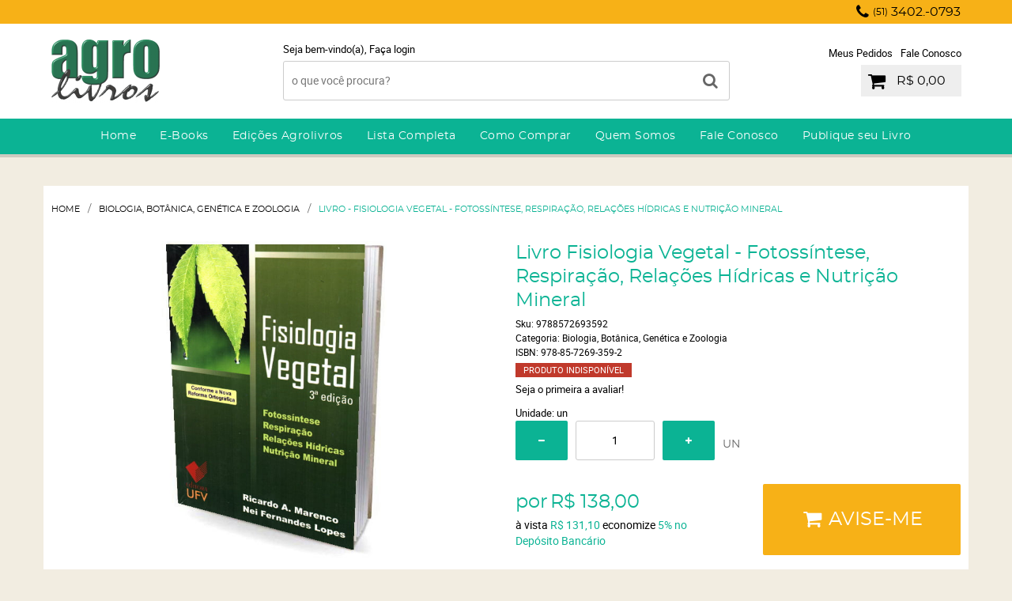

--- FILE ---
content_type: text/html; charset=UTF-8
request_url: https://www.agrolivros.com.br/biologia-botanica-genetica-e-zoologia/livro-fisiologia-vegetal-fotossintese-respiracao-relacoes-hidricas-e-nutricao-mineral--p
body_size: 62749
content:

<!DOCTYPE html>
<html lang="pt-br">

<head prefix="og: http://ogp.me/ns#  fb: http://ogp.me/ns/fb#  product: http://ogp.me/ns/product#">
	<meta http-equiv="Content-Type" content="text/html; charset=utf-8" />	<title>Livro - Fisiologia Vegetal - Fotossíntese, Respiração, Relações Hídricas e Nutrição Mineral - AGROLIVROS</title>
	<meta name="description" content="Este livro, agora em sua terceira edição, atualizada e ampliada, passou por várias adequações e reformulações substantivas, sobretudo no Capítulo 8. " /><meta name="keywords" content="Este livro, agora em sua terceira edição, atualizada e ampliada, passou por várias adequações e reformulações substantivas, sobretudo no Capítulo 8. Contém extensa revisão bibliográfica que possibilita a consulta das referências originais." /><meta name="google-site-verification" content="XeVWgipjhHbWHrh3m2Y_ugioe5y0gODya_ymT5i-Obk" /><link href="https://16321.cdn.simplo7.net/static/16321/configuracao/favicon.png" type="image/x-icon" rel="icon" /><link href="https://16321.cdn.simplo7.net/static/16321/configuracao/favicon.png" type="image/x-icon" rel="shortcut icon" />
<meta property="fb:app_id" content="197710707534212" />
<meta property="og:url" content="https://www.agrolivros.com.br/biologia-botanica-genetica-e-zoologia/livro-fisiologia-vegetal-fotossintese-respiracao-relacoes-hidricas-e-nutricao-mineral--p" />
<meta property="og:type" content="og:product" />
<meta property="og:title" content="Livro - Fisiologia Vegetal - Fotossíntese, Respiração, Relações Hídricas e Nutrição Mineral" />
<meta property="og:description" content="" />
<meta property="og:site_name" content="AGROLIVROS" />


<meta property="og:image" content="https://16321.cdn.simplo7.net/static/16321/sku/SGRD_817_001_fisiologiavegetalfotossinteserespiracaorelacoeshidricasnutricaomineral.jpg" />
<meta property="og:image:secure_url" content="https://16321.cdn.simplo7.net/static/16321/sku/SGRD_817_001_fisiologiavegetalfotossinteserespiracaorelacoeshidricasnutricaomineral.jpg" />
<meta property="og:image:url" content="https://16321.cdn.simplo7.net/static/16321/sku/SGRD_817_001_fisiologiavegetalfotossinteserespiracaorelacoeshidricasnutricaomineral.jpg" />
<meta property="og:image:type" content="image/jpeg" />
<meta property="og:image:width" content="800">
<meta property="og:image:height" content="600">
<!-- Global Site Tag (gtag.js) - Google Analytics -->
<script async src="https://www.googletagmanager.com/gtag/js?id=G-7Z07MYL6XL"></script>
<script>
  window.dataLayer = window.dataLayer || [];
  function gtag(){dataLayer.push(arguments);}
  gtag('js', new Date());

  gtag('config', 'G-7Z07MYL6XL');
</script>
<style type="text/css">
	html,body,div,span,applet,object,iframe,table,caption,tbody,tfoot,thead,tr,th,td,del,dfn,em,font,img,ins,kbd,q,s,samp,small,strike,strong,sub,sup,tt,var,h1,h2,h3,h4,h5,h6,p,blockquote,pre,a,abbr,acronym,address,big,cite,code,dl,dt,dd,ol,ul,li,fieldset,form,label,legend{vertical-align:top;font-family:inherit;font-weight:inherit;font-style:inherit;font-size:100%;outline:0;padding:0;margin:0;border:0}i,cite,em,var,address,dfn{font-style:italic}body{font-family:Arial,Sans-serif;font-size:13px;font-weight:normal;line-height:20px}.grid-cep{display:inline;float:left;width:120px}:focus{outline:0}ins,del{text-decoration:none}a{color:inherit;text-decoration:none}a:hover{text-decoration:underline}strong,b{font-weight:bold}ol,ul{list-style:none}table{border-collapse:separate;border-spacing:0}caption,th,td{font-weight:normal;text-align:left}blockquote:before,blockquote:after,q:before,q:after{content:""}blockquote,q{quotes:"" ""}input[type="button"],input[type="submit"],input[type="reset"],input[type="file"]::-webkit-file-upload-button,button,input[type="color"],input[type="email"],input[type="number"],input[type="password"],input[type="tel"],input[type="url"],input[type="text"]{margin:0;padding:0;outline:0;vertical-align:top;-webkit-box-sizing:border-box;-moz-box-sizing:border-box;box-sizing:border-box}img{display:block}div[class^="element"]{display:inline-block;position:relative;-webkit-box-sizing:border-box;-moz-box-sizing:border-box;box-sizing:border-box}.pull-left,.push-left{float:left}.pull-right,.push-right{float:right}.info-phone a{text-decoration:none}.container-12 .grid-auto{display:inline;float:left;margin-left:10px;margin-right:10px;width:auto}iframe[name="google_conversion_frame"]{height:0;position:absolute}.img-lazy-hidden{visibility:hidden;-webkit-opacity:calc(0 / 100);-moz-opacity:calc(0 / 100);opacity:calc(0 / 100);-ms-filter:"progid:DXImageTransform.Microsoft.Alpha"(Opacity=0);filter:progid:DXImageTransform.Microsoft.Alpha(opacity=0)}.element-product-description .product-view,.element-product-info .product-view,.element-product-description .product-view-content,.element-product-info .product-view-content{padding:0 !important;max-width:100% !important;width:100% !important}.text-red{color:#DA4336}.text-green{color:#2CA26E}input[type="email"],input[type="number"],input[type="password"],input[type="tel"],input[type="url"],input[type="text"],input[type="search"],input[type="creditcard"],input[type="cpf"],select,textarea{background:#fff;border:1px solid #000;display:inline-block;line-height:14px;margin:0;width:100%;-webkit-box-sizing:border-box;-moz-box-sizing:border-box;box-sizing:border-box}input[type="email"][disabled],input[type="number"][disabled],input[type="password"][disabled],input[type="tel"][disabled],input[type="url"][disabled],input[type="text"][disabled],input[type="search"][disabled],input[type="creditcard"][disabled],input[type="cpf"][disabled],select[disabled],textarea[disabled]{background:rgba(217,217,217,0.75);cursor:not-allowed}input[type="email"][readonly],input[type="number"][readonly],input[type="password"][readonly],input[type="tel"][readonly],input[type="url"][readonly],input[type="text"][readonly],input[type="search"][readonly],input[type="creditcard"][readonly],input[type="cpf"][readonly],select[readonly],textarea[readonly]{background:rgba(217,217,217,0.5)}input[type="email"],input[type="number"],input[type="password"],input[type="tel"],input[type="url"],input[type="text"],input[type="search"],input[type="creditcard"],input[type="cpf"]{padding:7px 5px}input[type="email"].input-loading,input[type="number"].input-loading,input[type="password"].input-loading,input[type="tel"].input-loading,input[type="url"].input-loading,input[type="text"].input-loading,input[type="search"].input-loading,input[type="creditcard"].input-loading,input[type="cpf"].input-loading{background:url("https://cdn.simplo7.net/static/webroot/img/frontend/loading-small.gif") no-repeat right center #fff}input[type="email"].error,input[type="number"].error,input[type="password"].error,input[type="tel"].error,input[type="url"].error,input[type="text"].error,input[type="search"].error,input[type="creditcard"].error,input[type="cpf"].error{border-color:#e95b4c !important;-webkit-box-shadow:0 0 10px rgba(233,91,76,0.5);-moz-box-shadow:0 0 10px rgba(233,91,76,0.5);box-shadow:0 0 10px rgba(233,91,76,0.5)}select{background:url("https://cdn.simplo7.net/static/webroot/img/frontend/arrow-select.png") no-repeat right center #fff;cursor:pointer;padding:8px 40px 8px 6px;-webkit-appearance:none;-moz-appearance:none;appearance:none}textarea{resize:vertical}textarea.error{border-color:#e95b4c !important;-webkit-box-shadow:0 0 10px rgba(233,91,76,0.5);-moz-box-shadow:0 0 10px rgba(233,91,76,0.5);box-shadow:0 0 10px rgba(233,91,76,0.5)}.label-block{clear:both;display:block}label.error{clear:both;color:#e95b4c;display:block;font-size:14px;line-height:20px}.row,.final-product-row{display:table;position:relative;width:100%;-webkit-box-sizing:border-box;-moz-box-sizing:border-box;box-sizing:border-box}.btn-upload{overflow:hidden}.btn-upload .input-file-upload{cursor:pointer;position:absolute;font-size:100px;left:-20px;top:-60px;-webkit-opacity:calc(0 / 100);-moz-opacity:calc(0 / 100);opacity:calc(0 / 100);-ms-filter:"progid:DXImageTransform.Microsoft.Alpha"(Opacity=0);filter:progid:DXImageTransform.Microsoft.Alpha(opacity=0)}.btn-upload .input-file-upload::-webkit-file-upload-button{cursor:pointer}label a{font-size:inherit !important;line-height:inherit !important;vertical-align:initial !important}.label-inline-auto{display:inline;float:left;line-height:30px;margin-right:10px}#foo,.box-pix-btn input{text-transform:initial !important}.switch{background:#A6B6CC;cursor:pointer;display:inline-block;height:24px;overflow:hidden;position:relative;vertical-align:middle;width:44px;-webkit-border-radius:12px;-moz-border-radius:12px;border-radius:12px;-webkit-background-clip:padding-box;-moz-background-clip:padding;background-clip:padding-box;-webkit-transition:background .35s ease-in-out;-moz-transition:background .35s ease-in-out;-ms-transition:background .35s ease-in-out;-o-transition:background .35s ease-in-out;-webkit-user-select:none;-moz-user-select:none;user-select:none}.switch:not(.active){filter:grayscale(1)}.switch input{left:-999999px;position:absolute}.switch span{background:#fff;display:block;height:16px;left:4px;position:absolute;top:4px;width:16px;-webkit-border-radius:8px;-moz-border-radius:8px;border-radius:8px;-webkit-background-clip:padding-box;-moz-background-clip:padding;background-clip:padding-box;-webkit-transition:left .3s linear;-moz-transition:left .3s linear;-ms-transition:left .3s linear;-o-transition:left .3s linear}.switch.active{background:var(--base-color)}.switch.active span{left:24px}.btn-toolbar{display:table;margin-top:20px;position:relative;width:100%}.btn-toolbar .btn+.btn{margin-left:10px !important}.btn{background:#000;border:0;color:#fff;cursor:pointer;display:inline-block;padding:7px 15px;position:relative;text-align:center;text-decoration:none;-webkit-box-sizing:border-box;-moz-box-sizing:border-box;box-sizing:border-box;-webkit-user-select:none;-moz-user-select:none;user-select:none}.btn .btn-icon,.btn .btn-text{vertical-align:top}.btn .btn-icon{display:none;margin-right:5px}.btn .btn-text-top{color:#fff;display:inline-block;font-size:18px;font-weight:bold;line-height:24px;text-transform:uppercase;width:100%}.btn .btn-text{display:inline-block;line-height:16px}.btn.btn-blue{background-color:#3498db;background:-webkit-gradient(linear, left top, left bottom, from(#3498db), to(#2980b9));background:-webkit-linear-gradient(top, #3498db, #2980b9);background:-moz-linear-gradient(top, #3498db, #2980b9);background:-ms-linear-gradient(top, #3498db, #2980b9);background:-o-linear-gradient(top, #3498db, #2980b9);border-color:#1d5a82;color:#fff}.btn.btn-blue:hover{background-color:#4aa3df;background:-webkit-gradient(linear, left top, left bottom, from(#4aa3df), to(#2e8ece));background:-webkit-linear-gradient(top, #4aa3df, #2e8ece);background:-moz-linear-gradient(top, #4aa3df, #2e8ece);background:-ms-linear-gradient(top, #4aa3df, #2e8ece);background:-o-linear-gradient(top, #4aa3df, #2e8ece)}.btn.btn-blue:active,.btn.btn-blue:focus{background-color:#258cd1;background:-webkit-gradient(linear, left top, left bottom, from(#258cd1), to(#2472a4));background:-webkit-linear-gradient(top, #258cd1, #2472a4);background:-moz-linear-gradient(top, #258cd1, #2472a4);background:-ms-linear-gradient(top, #258cd1, #2472a4);background:-o-linear-gradient(top, #258cd1, #2472a4)}.btn.btn-block{display:block;width:100%}.btn.rebuy-button{background:#2ecc71;border-color:#25a25a}.btn.rebuy-button:hover{background:#29b765}.btn.rebuy-button span[class^="icon"]{background:url("https://cdn.simplo7.net/static/webroot/img/frontend/icon-rebuy.png") no-repeat;display:inline-block;margin:1px 2px 1px 0;height:16px;width:16px}.btn:hover{text-decoration:none}.btn[disabled="disabled"],.btn:disabled{cursor:not-allowed;filter:grayscale(1);-webkit-opacity:calc(50 / 100);-moz-opacity:calc(50 / 100);opacity:calc(50 / 100);-ms-filter:"progid:DXImageTransform.Microsoft.Alpha"(Opacity=50);filter:progid:DXImageTransform.Microsoft.Alpha(opacity=50)}.wrapper-btn-actions .btn{margin:5px}.btn-sm{padding:.25rem .5rem !important}.btn-sm .btn-text{font-size:.875rem}.btn-xs{padding:.125rem .5rem !important}.btn-xs .btn-text{font-size:.875rem !important}.mask-msg,.msg-mask{background:#fff;bottom:0;left:0;position:fixed;right:0;top:0;z-index:999999;-webkit-opacity:calc(60 / 100);-moz-opacity:calc(60 / 100);opacity:calc(60 / 100);-ms-filter:"progid:DXImageTransform.Microsoft.Alpha"(Opacity=60);filter:progid:DXImageTransform.Microsoft.Alpha(opacity=60)}.msg-product-add{background:url("https://cdn.simplo7.net/static/webroot/img/frontend/icon-ok.png") no-repeat 20px center #2ecc71;background:url("https://cdn.simplo7.net/static/webroot/img/frontend/icon-ok.png") no-repeat 20px center rgba(46,204,113,0.9);color:#fff;left:50%;margin-left:-360px;padding:40px 20px 40px 100px;position:fixed;top:20px;text-align:left;width:740px;z-index:1000000;-webkit-border-radius:10px;-moz-border-radius:10px;border-radius:10px;-webkit-background-clip:padding-box;-moz-background-clip:padding;background-clip:padding-box;-webkit-box-shadow:0 0 15px rgba(46,204,113,0.75);-moz-box-shadow:0 0 15px rgba(46,204,113,0.75);box-shadow:0 0 15px rgba(46,204,113,0.75);-webkit-box-sizing:border-box;-moz-box-sizing:border-box;box-sizing:border-box}.msg-product-add .msg-text-top{font-size:26px;line-height:36px}.msg-product-add .close-msg{color:#000;font-size:30px;margin-top:-10px;position:absolute;right:20px;text-decoration:none;top:50%;-webkit-opacity:calc(30 / 100);-moz-opacity:calc(30 / 100);opacity:calc(30 / 100);-ms-filter:"progid:DXImageTransform.Microsoft.Alpha"(Opacity=30);filter:progid:DXImageTransform.Microsoft.Alpha(opacity=30)}.msg-product-add .close-msg:hover{-webkit-opacity:calc(60 / 100);-moz-opacity:calc(60 / 100);opacity:calc(60 / 100);-ms-filter:"progid:DXImageTransform.Microsoft.Alpha"(Opacity=60);filter:progid:DXImageTransform.Microsoft.Alpha(opacity=60)}.msg,.message{color:#fff;font-size:16px;line-height:24px;left:50%;margin-left:-360px;padding:40px 20px 40px 100px;position:fixed;top:20px;text-align:left;width:740px;z-index:1000000;-webkit-border-radius:10px;-moz-border-radius:10px;border-radius:10px;-webkit-background-clip:padding-box;-moz-background-clip:padding;background-clip:padding-box;-webkit-box-sizing:border-box;-moz-box-sizing:border-box;box-sizing:border-box}.msg.msg-error,.message.msg-error,.msg.error,.message.error{background:url("https://cdn.simplo7.net/static/webroot/img/frontend/icon-error.png") no-repeat 20px center rgba(192,57,43,0.9);-webkit-box-shadow:0 0 15px rgba(192,57,43,0.75);-moz-box-shadow:0 0 15px rgba(192,57,43,0.75);box-shadow:0 0 15px rgba(192,57,43,0.75)}.msg.msg-masked-success,.message.msg-masked-success,.msg.msg-success,.message.msg-success,.msg.success,.message.success{background:url("https://cdn.simplo7.net/static/webroot/img/frontend/icon-ok.png") no-repeat 20px center #2ecc71;background:url("https://cdn.simplo7.net/static/webroot/img/frontend/icon-ok.png") no-repeat 20px center rgba(46,204,113,0.9);-webkit-box-shadow:0 0 15px rgba(46,204,113,0.75);-moz-box-shadow:0 0 15px rgba(46,204,113,0.75);box-shadow:0 0 15px rgba(46,204,113,0.75)}.msg.msg-warning,.message.msg-warning,.msg.msg-masked-warning,.message.msg-masked-warning,.msg.warning,.message.warning{background:url("https://cdn.simplo7.net/static/webroot/img/frontend/icon-warning.png") no-repeat 20px center #f39c12;background:url("https://cdn.simplo7.net/static/webroot/img/frontend/icon-warning.png") no-repeat 20px center rgba(243,156,18,0.9);-webkit-box-shadow:0 0 15px rgba(243,156,18,0.75);-moz-box-shadow:0 0 15px rgba(243,156,18,0.75);box-shadow:0 0 15px rgba(243,156,18,0.75)}.msg.msg-info,.message.msg-info,.msg.info,.message.info{background:url("https://cdn.simplo7.net/static/webroot/img/frontend/icon-info.png") no-repeat 20px center #3498db;background:url("https://cdn.simplo7.net/static/webroot/img/frontend/icon-info.png") no-repeat 20px center rgba(52,152,219,0.9);-webkit-box-shadow:0 0 15px rgba(52,152,219,0.75);-moz-box-shadow:0 0 15px rgba(52,152,219,0.75);box-shadow:0 0 15px rgba(52,152,219,0.75)}.msg p,.message p{font-size:16px;line-height:24px}.msg p a,.message p a{text-decoration:none}.msg .msg-text-top,.message .msg-text-top{font-size:26px;line-height:36px}.msg .msg-text-bottom,.message .msg-text-bottom{font-size:16px;line-height:30px}.msg .msg-text-bottom a,.message .msg-text-bottom a{border:2px solid #fff;display:inline-block;line-height:20px;margin:0 2px;padding:3px 10px;text-decoration:none;-webkit-border-radius:6px;-moz-border-radius:6px;border-radius:6px;-webkit-background-clip:padding-box;-moz-background-clip:padding;background-clip:padding-box}.msg .close-msg,.message .close-msg,.msg .message-close,.message .message-close,.msg .msg-close,.message .msg-close,.msg .close,.message .close{color:#000;font-size:30px;margin-top:-10px;position:absolute;right:20px;text-decoration:none;top:50%;-webkit-opacity:calc(30 / 100);-moz-opacity:calc(30 / 100);opacity:calc(30 / 100);-ms-filter:"progid:DXImageTransform.Microsoft.Alpha"(Opacity=30);filter:progid:DXImageTransform.Microsoft.Alpha(opacity=30)}.msg .close-msg:hover,.message .close-msg:hover,.msg .message-close:hover,.message .message-close:hover,.msg .msg-close:hover,.message .msg-close:hover,.msg .close:hover,.message .close:hover{-webkit-opacity:calc(60 / 100);-moz-opacity:calc(60 / 100);opacity:calc(60 / 100);-ms-filter:"progid:DXImageTransform.Microsoft.Alpha"(Opacity=60);filter:progid:DXImageTransform.Microsoft.Alpha(opacity=60)}.msg .btn,.message .btn{margin:10px 10px 0 0}.message-animated{color:#fff;left:50%;margin-left:-360px;padding:40px 20px 40px 100px;position:fixed;top:20px;text-align:left;width:740px;z-index:1000000;-webkit-border-radius:10px;-moz-border-radius:10px;border-radius:10px;-webkit-background-clip:padding-box;-moz-background-clip:padding;background-clip:padding-box;-webkit-box-sizing:border-box;-moz-box-sizing:border-box;box-sizing:border-box}.message-animated.error{background:url("https://cdn.simplo7.net/static/webroot/img/frontend/icon-error.png") no-repeat 20px center #c0392b;background:url("https://cdn.simplo7.net/static/webroot/img/frontend/icon-error.png") no-repeat 20px center rgba(192,57,43,0.9);-webkit-box-shadow:0 0 15px rgba(192,57,43,0.75);-moz-box-shadow:0 0 15px rgba(192,57,43,0.75);box-shadow:0 0 15px rgba(192,57,43,0.75)}.message-animated.success{background:url("https://cdn.simplo7.net/static/webroot/img/frontend/icon-ok.png") no-repeat 20px center #2ecc71;background:url("https://cdn.simplo7.net/static/webroot/img/frontend/icon-ok.png") no-repeat 20px center rgba(46,204,113,0.9);-webkit-box-shadow:0 0 15px rgba(46,204,113,0.75);-moz-box-shadow:0 0 15px rgba(46,204,113,0.75);box-shadow:0 0 15px rgba(46,204,113,0.75)}.message-animated.warning{background:url("https://cdn.simplo7.net/static/webroot/img/frontend/icon-warning.png") no-repeat 20px center #f39c12;background:url("https://cdn.simplo7.net/static/webroot/img/frontend/icon-warning.png") no-repeat 20px center rgba(243,156,18,0.9);-webkit-box-shadow:0 0 15px rgba(243,156,18,0.75);-moz-box-shadow:0 0 15px rgba(243,156,18,0.75);box-shadow:0 0 15px rgba(243,156,18,0.75)}.message-animated.info{background:url("https://cdn.simplo7.net/static/webroot/img/frontend/icon-info.png") no-repeat 20px center #3498db;background:url("https://cdn.simplo7.net/static/webroot/img/frontend/icon-info.png") no-repeat 20px center rgba(52,152,219,0.9);-webkit-box-shadow:0 0 15px rgba(52,152,219,0.75);-moz-box-shadow:0 0 15px rgba(52,152,219,0.75);box-shadow:0 0 15px rgba(52,152,219,0.75)}.message-animated p{font-size:16px;line-height:24px}.message-animated p a{text-decoration:none}.message-animated .close-msg,.message-animated .message-close{color:#000;font-size:30px;margin-top:-10px;position:absolute;right:20px;text-decoration:none;top:50%;-webkit-opacity:calc(30 / 100);-moz-opacity:calc(30 / 100);opacity:calc(30 / 100);-ms-filter:"progid:DXImageTransform.Microsoft.Alpha"(Opacity=30);filter:progid:DXImageTransform.Microsoft.Alpha(opacity=30)}.message-animated .close-msg:hover,.message-animated .message-close:hover{-webkit-opacity:calc(60 / 100);-moz-opacity:calc(60 / 100);opacity:calc(60 / 100);-ms-filter:"progid:DXImageTransform.Microsoft.Alpha"(Opacity=60);filter:progid:DXImageTransform.Microsoft.Alpha(opacity=60)}.order-message{background:url("https://cdn.simplo7.net/static/webroot/img/frontend/icon-ok.png") no-repeat 20px center #2ecc71;background:url("https://cdn.simplo7.net/static/webroot/img/frontend/icon-ok.png") no-repeat 20px center rgba(46,204,113,0.9);display:table;margin-bottom:20px;padding:30px 20px 30px 100px;text-align:left;width:100%;-webkit-border-radius:10px;-moz-border-radius:10px;border-radius:10px;-webkit-background-clip:padding-box;-moz-background-clip:padding;background-clip:padding-box;-webkit-box-shadow:0 0 15px rgba(46,204,113,0.75);-moz-box-shadow:0 0 15px rgba(46,204,113,0.75);box-shadow:0 0 15px rgba(46,204,113,0.75);-webkit-box-sizing:border-box;-moz-box-sizing:border-box;box-sizing:border-box}.order-message.order-message-error{background:url("https://cdn.simplo7.net/static/webroot/img/frontend/icon-error.png") no-repeat 20px center #c0392b;background:url("https://cdn.simplo7.net/static/webroot/img/frontend/icon-error.png") no-repeat 20px center rgba(192,57,43,0.9);-webkit-box-shadow:0 0 15px rgba(192,57,43,0.75);-moz-box-shadow:0 0 15px rgba(192,57,43,0.75);box-shadow:0 0 15px rgba(192,57,43,0.75)}.order-message.order-message-yellow{background:url("https://cdn.simplo7.net/static/webroot/img/frontend/icon-warning.png") no-repeat 20px center #f1c40f;background:url("https://cdn.simplo7.net/static/webroot/img/frontend/icon-warning.png") no-repeat 20px center rgba(241,196,15,0.9);-webkit-box-shadow:0 0 15px rgba(241,196,15,0.75);-moz-box-shadow:0 0 15px rgba(241,196,15,0.75);box-shadow:0 0 15px rgba(241,196,15,0.75)}.order-message.order-message-yellow p{margin-bottom:10px}.order-message p{color:#fff;font-size:14px}.order-message .order-message-button p{float:left;margin:20px 10px 20px 0}.order-message .order-message-button .btn{background:#224982 !important;border:0 !important;float:right;height:auto !important;padding:20px 40px !important;-webkit-box-shadow:0 0 10px rgba(34, 73, 130, .9) !important;-moz-box-shadow:0 0 10px rgba(34, 73, 130, .9) !important;box-shadow:0 0 10px rgba(34, 73, 130, .9) !important;-webkit-border-radius:6px !important;-moz-border-radius:6px !important;border-radius:6px !important;-webkit-background-clip:padding-box;-moz-background-clip:padding;background-clip:padding-box}.order-message .order-message-button .btn .btn-text{color:#fff !important;font-size:16px !important;line-height:20px !important}.order-message .order-message-button .btn:hover{background:#3498db !important}.no-rgba .msg-product-add,.no-rgba .msg,.no-rgba .order-message,.no-rgba .message-animated{-webkit-opacity:calc(90 / 100);-moz-opacity:calc(90 / 100);opacity:calc(90 / 100);-ms-filter:"progid:DXImageTransform.Microsoft.Alpha"(Opacity=90);filter:progid:DXImageTransform.Microsoft.Alpha(opacity=90)}.msg-inline{color:#fff;font-size:14px;line-height:18px;margin-bottom:20px;padding:15px;-webkit-border-radius:4px;-moz-border-radius:4px;border-radius:4px;-webkit-background-clip:padding-box;-moz-background-clip:padding;background-clip:padding-box}.msg-inline.success{background:rgba(46,204,113,0.9);-webkit-box-shadow:0 0 15px rgba(46,204,113,0.75);-moz-box-shadow:0 0 15px rgba(46,204,113,0.75);box-shadow:0 0 15px rgba(46,204,113,0.75)}.msg-inline.error{background:rgba(192,57,43,0.9);-webkit-box-shadow:0 0 15px rgba(192,57,43,0.75);-moz-box-shadow:0 0 15px rgba(192,57,43,0.75);box-shadow:0 0 15px rgba(192,57,43,0.75)}.msg-inline.warning{background:rgba(243,156,18,0.9);-webkit-box-shadow:0 0 15px rgba(243,156,18,0.75);-moz-box-shadow:0 0 15px rgba(243,156,18,0.75);box-shadow:0 0 15px rgba(243,156,18,0.75)}.msg-inline.info{background:rgba(52,152,219,0.9);-webkit-box-shadow:0 0 15px rgba(52,152,219,0.75);-moz-box-shadow:0 0 15px rgba(52,152,219,0.75);box-shadow:0 0 15px rgba(52,152,219,0.75)}#header-main div[class^="header-"]{display:table;padding:5px 0;width:100%}#header-main div[class^="element-"]{display:table-cell;vertical-align:middle}#nav-main div[class^="element-"]{margin-bottom:20px;width:100%}.element-banner-main,.element-banner-stripe,.element-banner-shop{margin-bottom:20px}.bx-wrapper{margin:0 auto;position:relative;padding:0;*zoom:1;-webkit-box-sizing:border-box;-moz-box-sizing:border-box;box-sizing:border-box}.bx-wrapper img{display:block;margin:0 auto;max-width:100%}.bx-wrapper .bx-viewport{-webkit-box-sizing:border-box;-moz-box-sizing:border-box;box-sizing:border-box;-webkit-transform:translatez(0);-moz-transform:translatez(0);-ms-transform:translatez(0);-o-transform:translatez(0)}.bx-wrapper .bx-viewport ul li{-webkit-backface-visibility:hidden;-moz-backface-visibility:hidden;backface-visibility:hidden}.bx-wrapper .bx-viewport #product-list .product-list-item{clear:none !important;margin:0 20px 0 0 !important}.bx-wrapper .bx-controls-auto{bottom:0;position:absolute;width:100%}.bx-wrapper .bx-loading{display:none !important}.bx-wrapper .bx-pager .bx-pager-item,.bx-wrapper .bx-controls-auto .bx-pager-item,.bx-wrapper .bx-pager .bx-controls-auto-item,.bx-wrapper .bx-controls-auto .bx-controls-auto-item{display:inline-block;*display:inline;*zoom:1}.bx-wrapper .bx-controls-direction a{overflow:hidden;position:absolute;text-align:center;z-index:90}.bx-wrapper .bx-controls-direction a.disabled{cursor:not-allowed;-webkit-opacity:calc(60 / 100);-moz-opacity:calc(60 / 100);opacity:calc(60 / 100);-ms-filter:"progid:DXImageTransform.Microsoft.Alpha"(Opacity=60);filter:progid:DXImageTransform.Microsoft.Alpha(opacity=60)}.bx-wrapper .bx-controls-auto{text-align:center}.bx-wrapper .bx-caption{background:#666 \9;background:rgba(80,80,80,0.75);bottom:0;left:0;position:absolute;width:100%}.bx-wrapper.horizontal .bx-viewport{height:auto !important}.bx-wrapper.horizontal .bx-controls-direction a{top:50%}.bx-wrapper.horizontal .bx-controls-direction a.bx-prev{left:0}.bx-wrapper.horizontal .bx-controls-direction a.bx-next{right:0}.bx-wrapper.vertical .bx-controls-direction a{left:50%}.bx-wrapper.vertical .bx-controls-direction a.bx-prev{top:0}.bx-wrapper.vertical .bx-controls-direction a.bx-next{bottom:0}#vitrine{-webkit-box-sizing:border-box;-moz-box-sizing:border-box;box-sizing:border-box}.element-content{margin:0 !important;width:100%}.content-main-cols-1 #vitrine{width:100%}.list-item{display:table;margin-top:10px;width:100%;-webkit-box-sizing:border-box;-moz-box-sizing:border-box;box-sizing:border-box}.list-item li{display:table;margin:4px 0;position:relative;width:100%;-webkit-box-sizing:border-box;-moz-box-sizing:border-box;box-sizing:border-box}.list-item-wrapper-center{display:table;margin-left:auto;margin-right:auto}.row{display:table;position:relative;width:100%;-webkit-box-sizing:border-box;-moz-box-sizing:border-box;box-sizing:border-box}.row.row-center{text-align:center}.header-box-content{display:table;position:relative;width:100%}.header-box-content h1 span[class^="icon"],.header-box-content h2 span[class^="icon"],.header-box-content .title-primary span[class^="icon"],.header-box-content .title-secundary span[class^="icon"]{display:none}.box{border:1px solid #000;padding:10px;position:relative;-webkit-box-sizing:border-box;-moz-box-sizing:border-box;box-sizing:border-box}.box .box-header{position:relative}.box .box-header .box-title{color:#666;display:block;font-size:16px;line-height:30px}.box .box-content{position:relative;padding-top:10px}.box .box-content p{line-height:20px}#content-main{display:table;margin-bottom:20px;width:100%}#content-main div[class^="element-"]+div[class^="element-"]{margin-top:20px}.element-latest,.element-highlight,.element-bestseller,.element-promotion,.element-banner-shop,.element-tags-vitrine,.element-newsletter-vitrine{display:table !important;position:relative;width:100% !important}.element-vitrine-brand{width:100%}.element-vitrine-brand .vitrine-brand .vitrine-brand-list{display:table;width:100%}.element-vitrine-brand .vitrine-brand .vitrine-brand-list .vitrine-brand-item{display:inline;float:left}.wrapper-form-contact,.wrapper-content-contact{display:inline;float:left;margin:0 1%;width:48%}.wrapper-form-contact #div-captcha{padding:0 0 0 120px}.wrapper-form-contact .text-private-policy{margin-left:120px;padding:15px 0}.wrapper-form-contact textarea.error{border-color:#e95b4c !important;-webkit-box-shadow:0 0 10px rgba(233,91,76,0.5);-moz-box-shadow:0 0 10px rgba(233,91,76,0.5);box-shadow:0 0 10px rgba(233,91,76,0.5)}.label-inline{display:inline;float:left;padding-right:10px;width:110px}.input-inline{margin-left:120px}.row-btn-submit{margin-top:20px}.msg-empty{color:#ccc;font-size:30px;line-height:40px;padding:20px 0 100px;text-align:center}ol.ordered-list{list-style:initial;list-style-position:inside;list-style-type:decimal;margin-bottom:10px}ol.ordered-list li+li{margin-top:10px}.page-content p,.page-content h1,.page-content h2,.page-content h3,.page-content h4,.page-content h5,.page-content h6{margin-bottom:10px}.wrapper-captcha{display:table;margin:10px auto}.wrapper-form-contact .btn{float:right}.text-center{text-align:center !important}.text-left{text-align:center !important}.text-right{text-align:right !important}.loading-page{background:url("https://cdn.simplo7.net/static/webroot/img/frontend/loading-box.gif") no-repeat center center rgba(255,255,255,0.75);bottom:0;left:0;position:fixed;right:0;top:0;z-index:1000050}.element-product-description .product-view-content,.element-product-info .product-view-content{word-break:break-word}.element-product-description .product-view-content:not(.wrapper-table-kit) img,.element-product-info .product-view-content:not(.wrapper-table-kit) img{height:auto !important;max-width:100% !important}.element-product-description .product-view-content:not(.wrapper-table-kit) div,.element-product-info .product-view-content:not(.wrapper-table-kit) div{max-width:100% !important;width:auto !important}.element-product-description .product-view-content:not(.wrapper-table-kit) table,.element-product-info .product-view-content:not(.wrapper-table-kit) table{width:100% !important}#nav-bottom div[class^="element"]{margin-bottom:20px;width:100%}#footer-main{margin-top:40px;padding:20px 0}#footer-main .footer-main-inner div[class^="footer-"]{display:table;position:relative;width:100%}#footer-main .footer-main-inner div[class^="footer-"]+div[class^="footer-"]{margin-top:20px}#footer-main div[class^="element-"]{float:left}#footer-main .title-footer{display:block}iframe[name="google_conversion_frame"]{left:-55555px;position:absolute}.text-primary{color:var(--base-color)}.h1,.h2,.h3,.h4,.h5,.h6{color:var(--title-color);font-weight:500;line-height:1.2;margin-bottom:.5rem}.h1{font-size:1.75rem}.h2{font-size:1.5rem}.h3{font-size:1.25rem}.h4{font-size:1rem}.h5{font-size:.875rem}.h6{font-size:.875rem}.fs-1{font-size:2.5rem !important}.fs-2{font-size:2rem!important}.fs-3{font-size:1.75rem !important}.fs-4{font-size:1.5rem !important}.fs-5{font-size:1.25rem !important}.fs-6{font-size:1rem!important}.lh-1{line-height:1 !important}.lh-sm{line-height:1.25 !important}.lh-base{line-height:1.5 !important}.lh-lg{line-height:2 !important}.text-decoration-underline{text-decoration:underline !important}.text-decoration-line-through{text-decoration:line-through !important}.text-decoration-none{text-decoration:none !important}.bx-wrapper{margin:0 auto;position:relative;padding:0;*zoom:1;-webkit-box-sizing:border-box;-moz-box-sizing:border-box;box-sizing:border-box}.bx-wrapper img{display:block;margin:0 auto;max-width:100%}.bx-wrapper .bx-viewport{-webkit-box-sizing:border-box;-moz-box-sizing:border-box;box-sizing:border-box;-webkit-transform:translatez(0);-moz-transform:translatez(0);-ms-transform:translatez(0);-o-transform:translatez(0)}.bx-wrapper .bx-viewport ul li{-webkit-backface-visibility:hidden;-moz-backface-visibility:hidden;backface-visibility:hidden}.bx-wrapper .bx-viewport #product-list .product-list-item{clear:none !important;margin:0 20px 0 0 !important}.bx-wrapper .bx-controls-auto{bottom:0;position:absolute;width:100%}.bx-wrapper .bx-loading{display:none !important}.bx-wrapper .bx-pager .bx-pager-item,.bx-wrapper .bx-controls-auto .bx-pager-item,.bx-wrapper .bx-pager .bx-controls-auto-item,.bx-wrapper .bx-controls-auto .bx-controls-auto-item{display:inline-block;*display:inline;*zoom:1}.bx-wrapper .bx-controls-direction a{overflow:hidden;position:absolute;text-align:center;z-index:90}.bx-wrapper .bx-controls-direction a.disabled{cursor:not-allowed;-webkit-opacity:calc(60 / 100);-moz-opacity:calc(60 / 100);opacity:calc(60 / 100);-ms-filter:"progid:DXImageTransform.Microsoft.Alpha"(Opacity=60);filter:progid:DXImageTransform.Microsoft.Alpha(opacity=60)}.bx-wrapper .bx-controls-auto{text-align:center}.bx-wrapper .bx-caption{background:#666 \9;background:rgba(80,80,80,0.75);bottom:0;left:0;position:absolute;width:100%}.bx-wrapper.horizontal .bx-viewport{height:auto !important}.bx-wrapper.horizontal .bx-controls-direction a{top:50%}.bx-wrapper.horizontal .bx-controls-direction a.bx-prev{left:0}.bx-wrapper.horizontal .bx-controls-direction a.bx-next{right:0}.bx-wrapper.vertical .bx-controls-direction a{left:50%}.bx-wrapper.vertical .bx-controls-direction a.bx-prev{top:0}.bx-wrapper.vertical .bx-controls-direction a.bx-next{bottom:0}.bg-light{background-color:#F1F3F6 !important}#instagram-feed{display:none !important}
	</style>
<style type="text/css">
	:root {
		--base-color: #0bb394;
		--sec-color: #522e8f;
		--btn-color: #f7b117;
		--btn-detail-color: #f7b117;
		--btn-tellme-color: #f7b117;
		--bg-shop: #f2ede1;
		--bg-color: #f2ede1;
				--font-title: montserrat_regular;
		--font-base: roboto_regular;
		--menu-color: #0bb394;
		--menu-text-color: #ffffff;
		--footer-color: #2dc4b5;
		--footer-text-color: #ffffff;
		--text-color: #000000;
		--title-color: #000000;
		--header-color: #f7b117;
		--header-text-color: #000000;
	}

	</style>

<style id="style-general" >#sidebar-left,#sidebar-right,#vitrine{display:inline;float:left;position:relative}#sidebar-left{float:left;margin-right:20px}#sidebar-right{float:right;margin-left:20px}.sidebar{position:relative;width:180px;-webkit-box-sizing:border-box;-moz-box-sizing:border-box;box-sizing:border-box}.sidebar .header-sidebar .header-sidebar-title{display:block}.sidebar div[class^="element"]{clear:both;display:block;float:none;width:100%}.sidebar .container-sidebar{display:block}.sidebar img{height:auto;max-width:100%}.sidebar .label-promo,.sidebar .label-launch{display:none !important}.sidebar .label-unavailable{bottom:0 !important}.sidebar .brand-sidebar-list{display:table;margin:0 auto}.sidebar .brand-sidebar-list .brand-sidebar-item a img{margin:0 auto}.sidebar .menu-sidebar-list li{clear:both;display:block;float:none;position:relative}.sidebar .menu-sidebar-list li a{display:block;font-size:14px;line-height:20px;padding:10px 15px;text-decoration:none}.sidebar .menu-sidebar-list li ul{background:#fff;display:none;left:100%;min-width:200px;padding:5px 0;position:absolute;top:0;z-index:100}.sidebar .menu-sidebar-list li:hover>ul{display:block}.sidebar .menu-sidebar-list li.show-sub-category ul{background:none;display:inline-block;left:initial;min-width:0;padding:5px 0;position:relative;top:0;visibility:visible !important;z-index:initial;width:100%;-webkit-opacity:1;-moz-opacity:1;opacity:1;-ms-filter:"progid:DXImageTransform.Microsoft.Alpha"(Opacity=100);filter:progid:DXImageTransform.Microsoft.Alpha(opacity=100);-webkit-transition:none !important;-moz-transition:none !important;-ms-transition:none !important;-o-transition:none !important;-webkit-animation:none !important;animation:none !important}.sidebar .element-banner-left .banner-left-item+.banner-left-item{margin-top:20px}.sidebar .element-filter{display:none !important}#product-list-sidebar .product-list-item{display:block;float:none;margin:0;padding:10px 0}#product-list-sidebar .product-list-item .product-image{height:120px;margin:0 auto;padding-bottom:0;width:120px}#product-list-sidebar .product-list-item .product-image .noimage{height:120px;width:120px}#product-list-sidebar .product-list-item .product-info{min-height:0;padding:10px}#product-list-sidebar .product-list-item .product-info .product-name{min-height:0}#product-list-sidebar .product-list-item .wrapper-btn-product,#product-list-sidebar .product-list-item .wrapper-product-combination{display:none !important}#product-list-sidebar .product-list-item+.product-list-item{margin-top:20px}.pagina-categoria .sidebar .element-filter,.pagina-marca .sidebar .element-filter,.pagina-busca .sidebar .element-filter,.pagina-tag .sidebar .element-filter{display:block !important}#footer-main .copyright{display:table;padding:20px 0;text-align:right;width:100%}#footer-main .copyright p{align-items:center;display:-webkit-flex;display:flex;font-size:10px;line-height:20px;justify-content:center;text-transform:uppercase;text-align:center}#footer-main .copyright img{margin-left:10px}

	#footer-main .copyright .logo-dloja,#footer-main .copyright .logo-loja-hostgator{display:inline-block;height:20px;overflow:hidden;text-indent:-555555px}#footer-main .copyright .logo-dloja img,#footer-main .copyright .logo-loja-hostgator img{display:block;height:20px;max-height:20px}

.fb-chat-wrapper.fb-chat-right+.wa-chat-wrapper.wa-chat-right .wa-chat-header{bottom:100px}.fb-chat-wrapper.fb-chat-left+.wa-chat-wrapper.wa-chat-left .wa-chat-header{bottom:100px}.wa-chat-wrapper{position:fixed;z-index:999999}.wa-chat-wrapper.wa-chat-left .wa-chat-header{left:30px}.wa-chat-wrapper.wa-chat-right .wa-chat-header{right:30px}.wa-chat-wrapper.wa-chat-darken .fb-chat-header .wa-chat-icon{background-position:0 -32px}.wa-chat-wrapper.wa-chat-darken .fb-chat-header .wa-chat-title{color:#000}.wa-chat-wrapper .wa-chat-header{background:#57bb63;bottom:30px;cursor:pointer;display:inline-block;font-size:0;padding:14px;position:fixed;-webkit-border-radius:30px;-moz-border-radius:30px;border-radius:30px;-webkit-background-clip:padding-box;-moz-background-clip:padding;background-clip:padding-box;-webkit-box-shadow:0 1px 8px rgba(0,0,0,0.25);-moz-box-shadow:0 1px 8px rgba(0,0,0,0.25);box-shadow:0 1px 8px rgba(0,0,0,0.25);-webkit-transition:all .4s;-moz-transition:all .4s;-ms-transition:all .4s;-o-transition:all .4s}.wa-chat-wrapper .wa-chat-header:hover{-webkit-transform:scale(1.1);-moz-transform:scale(1.1);-ms-transform:scale(1.1);-o-transform:scale(1.1)}.wa-chat-wrapper .wa-chat-header .wa-chat-icon{background:url("https://cdn.simplo7.net/static/webroot/img/frontend/icon-chat-wa.png") no-repeat 0 0;background-size:32px auto;display:inline-block;height:32px;width:32px}.wa-chat-wrapper .wa-chat-header .wa-chat-title{color:#fff;display:inline-block;font-size:14px;margin:6px 10px}.wa-chat-wrapper .wa-chat-header .wa-chat-title:empty{display:none !important}.fb-chat-wrapper{position:fixed;z-index:999999}.fb-chat-wrapper.fb-chat-left .fb-chat-header,.fb-chat-wrapper.fb-chat-left .fb-chat-content{left:30px}.fb-chat-wrapper.fb-chat-right .fb-chat-header,.fb-chat-wrapper.fb-chat-right .fb-chat-content{right:30px}.fb-chat-wrapper.fb-chat-darken .fb-chat-header .fb-chat-icon{background-position:0 -32px}.fb-chat-wrapper.fb-chat-darken .fb-chat-header .fb-chat-title{color:#000}.fb-chat-wrapper.active .fb-chat-icon-close{display:block}.fb-chat-wrapper .fb-chat-icon-close{background:#000;border:2px solid #fff;color:#fff;cursor:pointer;display:none;font-size:24px;height:30px;line-height:28px;position:absolute;right:-10px;top:-10px;text-align:center;width:30px;z-index:999999;-webkit-border-radius:50%;-moz-border-radius:50%;border-radius:50%;-webkit-background-clip:padding-box;-moz-background-clip:padding;background-clip:padding-box}.fb-chat-wrapper .fb-chat-header{bottom:30px;cursor:pointer;display:inline-block;font-size:0;padding:14px;position:fixed;-webkit-border-radius:30px;-moz-border-radius:30px;border-radius:30px;-webkit-background-clip:padding-box;-moz-background-clip:padding;background-clip:padding-box;-webkit-box-shadow:0 1px 8px rgba(0,0,0,0.25);-moz-box-shadow:0 1px 8px rgba(0,0,0,0.25);box-shadow:0 1px 8px rgba(0,0,0,0.25);-webkit-transition:all .4s;-moz-transition:all .4s;-ms-transition:all .4s;-o-transition:all .4s}.fb-chat-wrapper .fb-chat-header:hover{-webkit-transform:scale(1.1);-moz-transform:scale(1.1);-ms-transform:scale(1.1);-o-transform:scale(1.1)}.fb-chat-wrapper .fb-chat-header .fb-chat-icon{background:url("https://cdn.simplo7.net/static/webroot/img/frontend/icon-chat-fb.png") no-repeat 0 0;background-size:32px auto;display:inline-block;height:32px;width:32px}.fb-chat-wrapper .fb-chat-header .fb-chat-title{color:#fff;display:inline-block;font-size:14px;margin:6px 10px}.fb-chat-wrapper .fb-chat-header .fb-chat-title:empty{display:none !important}.fb-chat-wrapper .fb-chat-content{bottom:-480px;position:fixed;visibility:hidden;-webkit-opacity:0;-moz-opacity:0;opacity:0;-ms-filter:"progid:DXImageTransform.Microsoft.Alpha"(Opacity=0);filter:progid:DXImageTransform.Microsoft.Alpha(opacity=0);-webkit-transition:all .4s;-moz-transition:all .4s;-ms-transition:all .4s;-o-transition:all .4s}.fb-chat-wrapper.active .fb-chat-content{bottom:30px;visibility:visible;-webkit-opacity:1;-moz-opacity:1;opacity:1;-ms-filter:"progid:DXImageTransform.Microsoft.Alpha"(Opacity=100);filter:progid:DXImageTransform.Microsoft.Alpha(opacity=100)}.element-breadcrumb{display:table;margin-bottom:20px;width:100%}.element-breadcrumb .breadcrumb-list li{display:inline;float:left}.element-breadcrumb .breadcrumb-list li a{display:inline-block}.element-breadcrumb .breadcrumb-list li+li{background:url("https://cdn.simplo7.net/static/webroot/img/frontend/breadcrumb-separator.png") no-repeat left center;padding-left:24px}.element-breadcrumb .breadcrumb-list li.active a{color:#666;font-size:14px}#product-list.col-pl-2>li{width:48%}#product-list.col-pl-2>li:nth-child(2n+1){clear:both}#product-list.col-pl-3>li{width:31.333%}#product-list.col-pl-3>li:nth-child(3n+1){clear:both}#product-list.col-pl-4>li{width:23%}#product-list.col-pl-4>li:nth-child(4n+1){clear:both}#product-list.col-pl-5>li{width:18%}#product-list.col-pl-5>li:nth-child(5n+1){clear:both}#product-list,#product-list-sidebar{display:table;width:100%}#product-list .list-product-empty,#product-list-sidebar .list-product-empty{color:#ccc;font-size:30px;line-height:40px;padding:0 0 100px 0;text-align:center;width:100% !important}#product-list .product-list-item,#product-list-sidebar .product-list-item{display:inline;float:left;margin:0 1% 20px;position:relative;-webkit-box-sizing:border-box;-moz-box-sizing:border-box;box-sizing:border-box}#product-list .product-list-item .product-image,#product-list-sidebar .product-list-item .product-image{text-align:center;position:relative}#product-list .product-list-item .product-image a:not(.label-unavailable),#product-list-sidebar .product-list-item .product-image a:not(.label-unavailable){display:block;overflow:hidden;padding-bottom:0 !important;padding-top:100%;position:relative;-webkit-box-sizing:border-box;-moz-box-sizing:border-box;box-sizing:border-box}#product-list .product-list-item .product-image a:not(.label-unavailable) img,#product-list-sidebar .product-list-item .product-image a:not(.label-unavailable) img{left:50%;max-height:100%;max-width:100%;position:absolute;top:50%;-webkit-transform:translate(-50%, -50%);-moz-transform:translate(-50%, -50%);-ms-transform:translate(-50%, -50%);-o-transform:translate(-50%, -50%)}#product-list .product-list-item .product-image a:not(.label-unavailable) img.image-over,#product-list-sidebar .product-list-item .product-image a:not(.label-unavailable) img.image-over{display:none !important}#product-list .product-list-item .product-image a:not(.label-unavailable) img.image-over:hover,#product-list-sidebar .product-list-item .product-image a:not(.label-unavailable) img.image-over:hover{display:block !important}#product-list .product-list-item .product-image a.noimage,#product-list-sidebar .product-list-item .product-image a.noimage{background:url("https://cdn.simplo7.net/static/webroot/img/frontend/no-image-small.png") no-repeat center center}#product-list .product-list-item .product-image a.noimage img,#product-list-sidebar .product-list-item .product-image a.noimage img{display:none}#product-list .product-list-item .product-info,#product-list-sidebar .product-list-item .product-info{clear:both;padding:10px 0}#product-list .product-list-item .product-info .product-name,#product-list-sidebar .product-list-item .product-info .product-name{margin-bottom:5px;min-height:40px;text-align:center}#product-list .product-list-item .product-info .product-rating,#product-list-sidebar .product-list-item .product-info .product-rating{display:table;margin:0 auto 10px !important;width:auto !important}#product-list .product-list-item .product-info .product-rating .product-rating-stars-wrapper,#product-list-sidebar .product-list-item .product-info .product-rating .product-rating-stars-wrapper{display:inline;float:left;margin-right:5px !important}#product-list .product-list-item .product-info .product-rating .product-rating-number,#product-list-sidebar .product-list-item .product-info .product-rating .product-rating-number{display:inline;float:left}#product-list .product-list-item .product-info .product-unit,#product-list-sidebar .product-list-item .product-info .product-unit{display:none}#product-list .product-list-item .product-info .product-production-time,#product-list-sidebar .product-list-item .product-info .product-production-time{display:none}#product-list .product-list-item .product-info .product-old-price .product-strikethrough-price,#product-list-sidebar .product-list-item .product-info .product-old-price .product-strikethrough-price{text-decoration:line-through}#product-list .product-list-item .product-info .product-price,#product-list-sidebar .product-list-item .product-info .product-price{line-height:24px}#product-list .product-list-item .product-info .product-price span:first-child,#product-list-sidebar .product-list-item .product-info .product-price span:first-child{font-size:12px}#product-list .product-list-item .product-info .product-price .product-big,#product-list-sidebar .product-list-item .product-info .product-price .product-big,#product-list .product-list-item .product-info .product-price .product-big-price,#product-list-sidebar .product-list-item .product-info .product-price .product-big-price{font-size:18px}#product-list .product-list-item .product-info .product-price.product-wholesale span:first-child,#product-list-sidebar .product-list-item .product-info .product-price.product-wholesale span:first-child,#product-list .product-list-item .product-info .product-price.product-retail span:first-child,#product-list-sidebar .product-list-item .product-info .product-price.product-retail span:first-child{display:inline !important;font-weight:normal;text-transform:lowercase;font-size:12px}#product-list .product-list-item .product-info .product-price.product-retail,#product-list-sidebar .product-list-item .product-info .product-price.product-retail{width:100%;margin-top:3px}#product-list .product-list-item .product-info .product-parcelled-price,#product-list-sidebar .product-list-item .product-info .product-parcelled-price{font-size:12px;line-height:18px}#product-list .product-list-item .product-info .product-cash-price,#product-list-sidebar .product-list-item .product-info .product-cash-price{font-size:12px;line-height:18px}#product-list .product-list-item .product-info .product-tag-progressiveDiscount,#product-list-sidebar .product-list-item .product-info .product-tag-progressiveDiscount{margin:7px 0 0 0}#product-list .product-list-item .wrapper-product-combination,#product-list-sidebar .product-list-item .wrapper-product-combination{background:#fff;display:none;left:-2px;padding:5px 10px;position:absolute;right:-2px;top:100%;z-index:10}#product-list .product-list-item .wrapper-product-combination.product-combination-loading,#product-list-sidebar .product-list-item .wrapper-product-combination.product-combination-loading{background:url("https://cdn.simplo7.net/static/webroot/img/frontend/loading-small.gif") no-repeat center center #fff}#product-list .product-list-item .wrapper-product-combination.product-combination-loading .product-combination-title,#product-list-sidebar .product-list-item .wrapper-product-combination.product-combination-loading .product-combination-title,#product-list .product-list-item .wrapper-product-combination.product-combination-loading .product-combination-list,#product-list-sidebar .product-list-item .wrapper-product-combination.product-combination-loading .product-combination-list{visibility:hidden;-webkit-opacity:0;-moz-opacity:0;opacity:0;-ms-filter:"progid:DXImageTransform.Microsoft.Alpha"(Opacity=0);filter:progid:DXImageTransform.Microsoft.Alpha(opacity=0)}#product-list .product-list-item .product-list-item-inner.show-btn .wrapper-btn-product,#product-list-sidebar .product-list-item .product-list-item-inner.show-btn .wrapper-btn-product{display:block !important}#product-list .product-list-item .product-list-item-inner.hide-btn .wrapper-btn-product,#product-list-sidebar .product-list-item .product-list-item-inner.hide-btn .wrapper-btn-product,#product-list .product-list-item .product-list-item-inner.hide-btn .wrapper-product-combination,#product-list-sidebar .product-list-item .product-list-item-inner.hide-btn .wrapper-product-combination{display:none !important}#product-list .product-list-item .wrapper-btn-product,#product-list-sidebar .product-list-item .wrapper-btn-product{margin-top:10px;text-align:center}#product-list .product-list-item .label-promo,#product-list-sidebar .product-list-item .label-promo,#product-list .product-list-item .label-launch,#product-list-sidebar .product-list-item .label-launch,#product-list .product-list-item .label-unavailable,#product-list-sidebar .product-list-item .label-unavailable,#product-list .product-list-item .label-freeshiping,#product-list-sidebar .product-list-item .label-freeshiping{display:inline-block;overflow:hidden;-webkit-user-select:none;-moz-user-select:none;user-select:none}#product-list .product-list-item .label-promo,#product-list-sidebar .product-list-item .label-promo,#product-list .product-list-item .label-launch,#product-list-sidebar .product-list-item .label-launch{float:left;height:24px;width:50%;z-index:2}#product-list .product-list-item .label-freeshiping,#product-list-sidebar .product-list-item .label-freeshiping{clear:both;margin-top:10px;width:100%}#product-list .product-list-item .label-unavailable,#product-list-sidebar .product-list-item .label-unavailable{background:rgba(255,255,255,0.6);bottom:0;left:0;font-size:0;position:absolute;right:0;text-align:center;top:0;z-index:1}#product-list .product-list-item .label-unavailable:before,#product-list-sidebar .product-list-item .label-unavailable:before{color:rgba(0,0,0,0.75);content:"Produto Indisponível";font-size:16px;line-height:20px;left:15%;margin-top:-20px;max-width:70%;position:absolute;right:15%;top:50%;text-transform:uppercase}#product-list .product-list-item:hover,#product-list-sidebar .product-list-item:hover{z-index:5}#product-list .product-list-item:hover .wrapper-product-combination,#product-list-sidebar .product-list-item:hover .wrapper-product-combination{display:block}#product-list .product-list-item:hover .product-image a:not(.label-unavailable) img.image-main,#product-list-sidebar .product-list-item:hover .product-image a:not(.label-unavailable) img.image-main{visibility:hidden;-webkit-opacity:0;-moz-opacity:0;opacity:0;-ms-filter:"progid:DXImageTransform.Microsoft.Alpha"(Opacity=0);filter:progid:DXImageTransform.Microsoft.Alpha(opacity=0)}#product-list .product-list-item:hover .product-image a:not(.label-unavailable) img.image-over,#product-list-sidebar .product-list-item:hover .product-image a:not(.label-unavailable) img.image-over{display:block !important}.wrapper-product-combination .product-combination-title{clear:both;color:#666;display:block;font-size:14px}.wrapper-product-combination .product-combination-list{border:1px solid transparent;clear:both;display:table;margin:5px 0;width:100%;-webkit-box-sizing:border-box;-moz-box-sizing:border-box;box-sizing:border-box}.wrapper-product-combination .product-combination-list.error{border:1px solid #e95b4c;-webkit-box-shadow:0 0 8px rgba(233,91,76,0.8);-moz-box-shadow:0 0 8px rgba(233,91,76,0.8);box-shadow:0 0 8px rgba(233,91,76,0.8)}.wrapper-product-combination .product-combination-list .product-combination-item{border:1px solid transparent;display:inline;float:left;margin:2px;position:relative;-webkit-user-select:none;-moz-user-select:none;user-select:none}.wrapper-product-combination .product-combination-list .product-combination-item label{background:#fff;border:1px solid #ccc;cursor:pointer;display:block;font-size:12px;padding:1px;text-align:center}.wrapper-product-combination .product-combination-list .product-combination-item label div{line-height:16px;min-height:16px;padding:0 2px;position:relative;min-width:16px;-webkit-box-sizing:border-box;-moz-box-sizing:border-box;box-sizing:border-box}.wrapper-product-combination .product-combination-list .product-combination-item label div.combination-image{font-size:0;padding:0}.wrapper-product-combination .product-combination-list .product-combination-item label div.combination-image img{display:inline-block;height:auto;max-width:100%;max-height:100%;vertical-align:middle;width:auto}.wrapper-product-combination .product-combination-list .product-combination-item label div span{border:8px solid transparent;border-top-color:transparent !important;border-left-color:transparent !important;bottom:0;position:absolute;right:0}.wrapper-product-combination .product-combination-list .product-combination-item input[type="checkbox"]{position:absolute;-webkit-opacity:0;-moz-opacity:0;opacity:0;-ms-filter:"progid:DXImageTransform.Microsoft.Alpha"(Opacity=0);filter:progid:DXImageTransform.Microsoft.Alpha(opacity=0)}.wrapper-product-combination .product-combination-list .product-combination-item.product-combination-unavailable{-webkit-opacity:.75;-moz-opacity:.75;opacity:.75;-ms-filter:"progid:DXImageTransform.Microsoft.Alpha"(Opacity=75);filter:progid:DXImageTransform.Microsoft.Alpha(opacity=75)}.wrapper-product-combination .product-combination-list .product-combination-item.product-combination-unavailable label{cursor:default}.wrapper-product-combination .product-combination-list .product-combination-item.product-combination-unavailable .label-product-combination-unavailable{background:url("https://cdn.simplo7.net/static/webroot/img/frontend/label-product-combination-unavailable.png") no-repeat;display:block;height:11px;position:absolute;right:-5px;text-indent:-555555px;top:-5px;width:11px}.product-rating{display:inline-block;margin-bottom:10px;text-align:left;width:100%}.product-rating.product-rating-hide{display:none !important}.product-rating .product-rating-stars-wrapper{background:#c5c5c5;display:block;float:left;height:16px;margin-right:10px;position:relative;width:84px}.product-rating .product-rating-stars-wrapper .product-rating-stars-bg{background:#f2ca27;display:block;height:16px;width:0}.product-rating .product-rating-stars-wrapper .product-rating-stars{background:url("https://cdn.simplo7.net/static/webroot/img/frontend/bg-stars.png") no-repeat;display:block;height:18px;left:0;position:absolute;top:0;width:84px}.product-rating .product-rating-stars-wrapper .product-rating-stars .rating-stars{cursor:pointer;display:inline-block;height:37px;width:20%}.product-rating.star-1 .product-rating-stars-wrapper .product-rating-stars-bg{width:20%}.product-rating.star-2 .product-rating-stars-wrapper .product-rating-stars-bg{width:40%}.product-rating.star-3 .product-rating-stars-wrapper .product-rating-stars-bg{width:60%}.product-rating.star-4 .product-rating-stars-wrapper .product-rating-stars-bg{width:80%}.product-rating.star-5 .product-rating-stars-wrapper .product-rating-stars-bg{width:100%}#product-list.col-pl-2>li{width:48%}#product-list.col-pl-2>li:nth-child(2n+1){clear:both}#product-list.col-pl-3>li{width:31.333%}#product-list.col-pl-3>li:nth-child(3n+1){clear:both}#product-list.col-pl-4>li{width:23%}#product-list.col-pl-4>li:nth-child(4n+1){clear:both}#product-list.col-pl-5>li{width:18%}#product-list.col-pl-5>li:nth-child(5n+1){clear:both}#product-list,#product-list-sidebar{display:table;width:100%}#product-list .list-product-empty,#product-list-sidebar .list-product-empty{color:#ccc;font-size:30px;line-height:40px;padding:0 0 100px 0;text-align:center;width:100% !important}#product-list .product-list-item,#product-list-sidebar .product-list-item{display:inline;float:left;margin:0 1% 20px;position:relative;-webkit-box-sizing:border-box;-moz-box-sizing:border-box;box-sizing:border-box}#product-list .product-list-item .product-image,#product-list-sidebar .product-list-item .product-image{text-align:center;position:relative}#product-list .product-list-item .product-image a:not(.label-unavailable),#product-list-sidebar .product-list-item .product-image a:not(.label-unavailable){display:block;overflow:hidden;padding-bottom:0 !important;padding-top:100%;position:relative;-webkit-box-sizing:border-box;-moz-box-sizing:border-box;box-sizing:border-box}#product-list .product-list-item .product-image a:not(.label-unavailable) img,#product-list-sidebar .product-list-item .product-image a:not(.label-unavailable) img{left:50%;max-height:100%;max-width:100%;position:absolute;top:50%;-webkit-transform:translate(-50%, -50%);-moz-transform:translate(-50%, -50%);-ms-transform:translate(-50%, -50%);-o-transform:translate(-50%, -50%)}#product-list .product-list-item .product-image a:not(.label-unavailable) img.image-over,#product-list-sidebar .product-list-item .product-image a:not(.label-unavailable) img.image-over{display:none !important}#product-list .product-list-item .product-image a:not(.label-unavailable) img.image-over:hover,#product-list-sidebar .product-list-item .product-image a:not(.label-unavailable) img.image-over:hover{display:block !important}#product-list .product-list-item .product-image a.noimage,#product-list-sidebar .product-list-item .product-image a.noimage{background:url("https://cdn.simplo7.net/static/webroot/img/frontend/no-image-small.png") no-repeat center center}#product-list .product-list-item .product-image a.noimage img,#product-list-sidebar .product-list-item .product-image a.noimage img{display:none}#product-list .product-list-item .product-info,#product-list-sidebar .product-list-item .product-info{clear:both;padding:10px 0}#product-list .product-list-item .product-info .product-name,#product-list-sidebar .product-list-item .product-info .product-name{margin-bottom:5px;min-height:40px;text-align:center}#product-list .product-list-item .product-info .product-rating,#product-list-sidebar .product-list-item .product-info .product-rating{display:table;margin:0 auto 10px !important;width:auto !important}#product-list .product-list-item .product-info .product-rating .product-rating-stars-wrapper,#product-list-sidebar .product-list-item .product-info .product-rating .product-rating-stars-wrapper{display:inline;float:left;margin-right:5px !important}#product-list .product-list-item .product-info .product-rating .product-rating-number,#product-list-sidebar .product-list-item .product-info .product-rating .product-rating-number{display:inline;float:left}#product-list .product-list-item .product-info .product-unit,#product-list-sidebar .product-list-item .product-info .product-unit{display:none}#product-list .product-list-item .product-info .product-production-time,#product-list-sidebar .product-list-item .product-info .product-production-time{display:none}#product-list .product-list-item .product-info .product-old-price .product-strikethrough-price,#product-list-sidebar .product-list-item .product-info .product-old-price .product-strikethrough-price{text-decoration:line-through}#product-list .product-list-item .product-info .product-price,#product-list-sidebar .product-list-item .product-info .product-price{line-height:24px}#product-list .product-list-item .product-info .product-price span:first-child,#product-list-sidebar .product-list-item .product-info .product-price span:first-child{font-size:12px}#product-list .product-list-item .product-info .product-price .product-big,#product-list-sidebar .product-list-item .product-info .product-price .product-big,#product-list .product-list-item .product-info .product-price .product-big-price,#product-list-sidebar .product-list-item .product-info .product-price .product-big-price{font-size:18px}#product-list .product-list-item .product-info .product-parcelled-price,#product-list-sidebar .product-list-item .product-info .product-parcelled-price{font-size:12px;line-height:18px}#product-list .product-list-item .product-info .product-cash-price,#product-list-sidebar .product-list-item .product-info .product-cash-price{font-size:12px;line-height:18px}#product-list .product-list-item .product-info .product-tag-progressiveDiscount,#product-list-sidebar .product-list-item .product-info .product-tag-progressiveDiscount{margin:7px 0 0 0}#product-list .product-list-item .wrapper-product-combination,#product-list-sidebar .product-list-item .wrapper-product-combination{background:#fff;display:none;left:-2px;padding:5px 10px;position:absolute;right:-2px;top:100%;z-index:10}#product-list .product-list-item .wrapper-product-combination.product-combination-loading,#product-list-sidebar .product-list-item .wrapper-product-combination.product-combination-loading{background:url("https://cdn.simplo7.net/static/webroot/img/frontend/loading-small.gif") no-repeat center center #fff}#product-list .product-list-item .wrapper-product-combination.product-combination-loading .product-combination-title,#product-list-sidebar .product-list-item .wrapper-product-combination.product-combination-loading .product-combination-title,#product-list .product-list-item .wrapper-product-combination.product-combination-loading .product-combination-list,#product-list-sidebar .product-list-item .wrapper-product-combination.product-combination-loading .product-combination-list{visibility:hidden;-webkit-opacity:0;-moz-opacity:0;opacity:0;-ms-filter:"progid:DXImageTransform.Microsoft.Alpha"(Opacity=0);filter:progid:DXImageTransform.Microsoft.Alpha(opacity=0)}#product-list .product-list-item .product-list-item-inner.show-btn .wrapper-btn-product,#product-list-sidebar .product-list-item .product-list-item-inner.show-btn .wrapper-btn-product{display:block !important}#product-list .product-list-item .product-list-item-inner.hide-btn .wrapper-btn-product,#product-list-sidebar .product-list-item .product-list-item-inner.hide-btn .wrapper-btn-product,#product-list .product-list-item .product-list-item-inner.hide-btn .wrapper-product-combination,#product-list-sidebar .product-list-item .product-list-item-inner.hide-btn .wrapper-product-combination{display:none !important}#product-list .product-list-item .wrapper-btn-product,#product-list-sidebar .product-list-item .wrapper-btn-product{margin-top:10px;text-align:center}#product-list .product-list-item .label-promo,#product-list-sidebar .product-list-item .label-promo,#product-list .product-list-item .label-launch,#product-list-sidebar .product-list-item .label-launch,#product-list .product-list-item .label-unavailable,#product-list-sidebar .product-list-item .label-unavailable,#product-list .product-list-item .label-freeshiping,#product-list-sidebar .product-list-item .label-freeshiping{display:inline-block;overflow:hidden;-webkit-user-select:none;-moz-user-select:none;user-select:none}#product-list .product-list-item .label-promo,#product-list-sidebar .product-list-item .label-promo,#product-list .product-list-item .label-launch,#product-list-sidebar .product-list-item .label-launch{float:left;height:24px;width:50%;z-index:2}#product-list .product-list-item .label-freeshiping,#product-list-sidebar .product-list-item .label-freeshiping{clear:both;margin-top:10px;width:100%}#product-list .product-list-item .label-unavailable,#product-list-sidebar .product-list-item .label-unavailable{background:rgba(255,255,255,0.6);bottom:0;left:0;font-size:0;position:absolute;right:0;text-align:center;top:0;z-index:1}#product-list .product-list-item .label-unavailable:before,#product-list-sidebar .product-list-item .label-unavailable:before{color:rgba(0,0,0,0.75);content:"Produto Indisponível";font-size:16px;line-height:20px;left:15%;margin-top:-20px;max-width:70%;position:absolute;right:15%;top:50%;text-transform:uppercase}#product-list .product-list-item:hover,#product-list-sidebar .product-list-item:hover{z-index:5}#product-list .product-list-item:hover .wrapper-product-combination,#product-list-sidebar .product-list-item:hover .wrapper-product-combination{display:block}#product-list .product-list-item:hover .product-image a:not(.label-unavailable) img.image-main,#product-list-sidebar .product-list-item:hover .product-image a:not(.label-unavailable) img.image-main{visibility:hidden;-webkit-opacity:0;-moz-opacity:0;opacity:0;-ms-filter:"progid:DXImageTransform.Microsoft.Alpha"(Opacity=0);filter:progid:DXImageTransform.Microsoft.Alpha(opacity=0)}#product-list .product-list-item:hover .product-image a:not(.label-unavailable) img.image-over,#product-list-sidebar .product-list-item:hover .product-image a:not(.label-unavailable) img.image-over{display:block !important}.wrapper-product-combination .product-combination-title{clear:both;color:#666;display:block;font-size:14px}.wrapper-product-combination .product-combination-list{border:1px solid transparent;clear:both;display:table;margin:5px 0;width:100%;-webkit-box-sizing:border-box;-moz-box-sizing:border-box;box-sizing:border-box}.wrapper-product-combination .product-combination-list.error{border:1px solid #e95b4c;-webkit-box-shadow:0 0 8px rgba(233,91,76,0.8);-moz-box-shadow:0 0 8px rgba(233,91,76,0.8);box-shadow:0 0 8px rgba(233,91,76,0.8)}.wrapper-product-combination .product-combination-list .product-combination-item{border:1px solid transparent;display:inline;float:left;margin:2px;position:relative;-webkit-user-select:none;-moz-user-select:none;user-select:none}.wrapper-product-combination .product-combination-list .product-combination-item label{background:#fff;border:1px solid #ccc;cursor:pointer;display:block;font-size:12px;padding:1px;text-align:center}.wrapper-product-combination .product-combination-list .product-combination-item label div{line-height:16px;min-height:16px;padding:0 2px;position:relative;min-width:16px;-webkit-box-sizing:border-box;-moz-box-sizing:border-box;box-sizing:border-box}.wrapper-product-combination .product-combination-list .product-combination-item label div.combination-image{font-size:0;padding:0}.wrapper-product-combination .product-combination-list .product-combination-item label div.combination-image img{display:inline-block;height:auto;max-width:100%;max-height:100%;vertical-align:middle;width:auto}.wrapper-product-combination .product-combination-list .product-combination-item label div span{border:8px solid transparent;border-top-color:transparent !important;border-left-color:transparent !important;bottom:0;position:absolute;right:0}.wrapper-product-combination .product-combination-list .product-combination-item input[type="checkbox"]{position:absolute;-webkit-opacity:0;-moz-opacity:0;opacity:0;-ms-filter:"progid:DXImageTransform.Microsoft.Alpha"(Opacity=0);filter:progid:DXImageTransform.Microsoft.Alpha(opacity=0)}.wrapper-product-combination .product-combination-list .product-combination-item.product-combination-unavailable{-webkit-opacity:.75;-moz-opacity:.75;opacity:.75;-ms-filter:"progid:DXImageTransform.Microsoft.Alpha"(Opacity=75);filter:progid:DXImageTransform.Microsoft.Alpha(opacity=75)}.wrapper-product-combination .product-combination-list .product-combination-item.product-combination-unavailable label{cursor:default}.wrapper-product-combination .product-combination-list .product-combination-item.product-combination-unavailable .label-product-combination-unavailable{background:url("https://cdn.simplo7.net/static/webroot/img/frontend/label-product-combination-unavailable.png") no-repeat;display:block;height:11px;position:absolute;right:-5px;text-indent:-555555px;top:-5px;width:11px}.product-rating{display:inline-block;margin-bottom:10px;text-align:left;width:100%}.product-rating.product-rating-hide{display:none !important}.product-rating .product-rating-stars-wrapper{background:#c5c5c5;display:block;float:left;height:16px;margin-right:10px;position:relative;width:84px}.product-rating .product-rating-stars-wrapper .product-rating-stars-bg{background:#f2ca27;display:block;height:16px;width:0}.product-rating .product-rating-stars-wrapper .product-rating-stars{background:url("https://cdn.simplo7.net/static/webroot/img/frontend/bg-stars.png") no-repeat;display:block;height:18px;left:0;position:absolute;top:0;width:84px}.product-rating .product-rating-stars-wrapper .product-rating-stars .rating-stars{cursor:pointer;display:inline-block;height:37px;width:20%}.product-rating.star-1 .product-rating-stars-wrapper .product-rating-stars-bg{width:20%}.product-rating.star-2 .product-rating-stars-wrapper .product-rating-stars-bg{width:40%}.product-rating.star-3 .product-rating-stars-wrapper .product-rating-stars-bg{width:60%}.product-rating.star-4 .product-rating-stars-wrapper .product-rating-stars-bg{width:80%}.product-rating.star-5 .product-rating-stars-wrapper .product-rating-stars-bg{width:100%}.element-buy-all .wrapper-btn-buy-all{text-align:center}.element-buy-all .wrapper-btn-buy-all.top{margin-bottom:30px}.element-buy-all .wrapper-btn-buy-all.bottom{margin-top:30px}.element-buy-all #product-list{display:-webkit-flex;display:flex;flex-wrap:wrap;margin-left:-10px;margin-right:-10px;width:auto}.element-buy-all #product-list .product-list-item{height:auto !important;padding-left:10px;padding-right:10px;width:20%}.element-buy-all #product-list .product-list-item.product-list-item-active:before{content:"";background:#000;height:20px;position:absolute;right:15px;top:5px;width:20px;z-index:2;-webkit-mask:url("https://cdn.simplo7.net/static/webroot/img/frontend/icon-checked.svg") no-repeat center center;-moz-mask:url("https://cdn.simplo7.net/static/webroot/img/frontend/icon-checked.svg") no-repeat center center;mask:url("https://cdn.simplo7.net/static/webroot/img/frontend/icon-checked.svg") no-repeat center center}.element-buy-all #product-list .product-list-item .product-image{padding-top:100%;position:relative}.element-buy-all #product-list .product-list-item .product-image img{left:50%;position:absolute;top:50%;-webkit-transform:translate(-50%, -50%);-moz-transform:translate(-50%, -50%);-ms-transform:translate(-50%, -50%);-o-transform:translate(-50%, -50%)}.element-buy-all #product-list .product-list-item .wrapper-amount-item{align-items:center;display:-webkit-flex;display:flex;margin-bottom:10px}.element-buy-all #product-list .product-list-item .wrapper-amount-item .label-amount-item{font-size:12px;margin-right:5px}.table-primary{margin-bottom:20px;width:100%}.table-primary thead th{border:1px solid #000;border-bottom:0 !important;color:#666;font-size:14px;line-height:20px;padding:10px;vertical-align:middle}.table-primary thead th.nowrap{white-space:nowrap !important}.table-primary thead th+th{border-left:0}.table-primary tbody th,.table-primary tbody td{border:1px solid #000;font-size:14px;line-height:20px;padding:5px 10px;text-align:left;vertical-align:middle;white-space:pre-wrap}.table-primary tbody th.nowrap,.table-primary tbody td.nowrap{white-space:nowrap !important}.table-primary tbody th+th,.table-primary tbody td+th,.table-primary tbody th+td,.table-primary tbody td+td{border-left:0}.table-primary tbody tr+tr th,.table-primary tbody tr+tr td{border-top:0}.row+table{margin-top:10px}table th,table td{position:relative}table th.actions,table td.actions{text-align:center}table th.actions .btn+.btn,table td.actions .btn+.btn{margin-left:5px}table th.min-content,table td.min-content{text-align:center;white-space:nowrap;width:1%}table th.left,table td.left{text-align:left !important}table th.center,table td.center{text-align:center !important}table th.right,table td.right{text-align:right !important}table tbody tr.empty td em{color:#ccc;display:block;font-size:30px;line-height:40px;padding:20px 10px;text-align:center}.list-freight{width:100%}.list-freight thead tr th{font-size:14px;line-height:20px;padding:5px;width:33.3%}.list-freight th,.list-freight td{text-align:center}.list-freight th:first-child,.list-freight td:first-child{text-align:left}.list-freight tbody tr td{font-size:12px;line-height:20px;padding:5px;width:33.3%}.table-list{border-collapse:collapse;margin-top:20px;width:100%}.table-list tr th{color:#666;font-size:14px;padding:5px;vertical-align:middle}.table-list tr td{padding:5px;vertical-align:middle}.table-list tr td.holder-image{text-align:center}.table-list tr td.holder-image>a{display:inline-block;height:60px;line-height:60px;width:60px}.table-list tr td.holder-image img{display:inline-block;height:auto;max-height:60px;max-width:60px;width:auto}.table-list tr+tr td{border-top:1px dotted #ccc}.table-kit{border-collapse:collapse;margin-top:20px;width:100%}.table-kit tr+tr td{border-top:1px dotted #ccc}.table-kit tr td{padding:10px 5px;vertical-align:middle}.table-kit tfoot td{border-top:1px dotted #ccc;font-size:24px;padding:15px}#product-shipping td:nth-of-type(1),#product-shipping td:nth-of-type(2){white-space:nowrap}.table-orders thead th.min-content{text-align:center}.table-orders tbody td.min-content{text-align:center}.table-orders>tbody>tr>td.last-value{padding-left:30px;padding-right:30px}.table-orders th.value-product,.table-orders td.value-product{white-space:nowrap;text-align:right;width:1%}.wrapper-kit>td{line-height:0 !important;padding:20px 10px !important}.wrapper-kit>td table{margin:-25px 0 0 0 !important}.wrapper-kit>td table thead{-webkit-opacity:0;-moz-opacity:0;opacity:0;-ms-filter:"progid:DXImageTransform.Microsoft.Alpha"(Opacity=0);filter:progid:DXImageTransform.Microsoft.Alpha(opacity=0)}.box-wrapper-kit{line-height:0;border:1px solid #ccc;padding:10px;position:relative;-webkit-border-radius:4px;-moz-border-radius:4px;border-radius:4px;-webkit-background-clip:padding-box;-moz-background-clip:padding;background-clip:padding-box}.box-wrapper-kit .title-wrapper-kit{background:#fff;font-size:14px;display:inline-block;padding:0 3px;position:absolute;line-height:20px;left:20px;top:-10px}.product-thumbnails .product-thumbnails-list .product-thumbnails-item{position:relative}.product-thumbnails .product-thumbnails-list .product-thumbnails-item .link-thumbnail{bottom:0;cursor:pointer;left:0;position:absolute;right:0;top:0}.product-sharing{clear:both;margin:10px auto}.product-sharing .product-sharing-list{display:inline-block;font-size:0;text-align:center;width:100%}.product-sharing .product-sharing-list li{display:inline-block;float:none;line-height:0;margin:5px;position:relative}.element-product-detail{position:relative;width:100%}.element-product-detail .product-detail{display:inline;float:left;position:relative;width:49%;-webkit-box-sizing:border-box;-moz-box-sizing:border-box;box-sizing:border-box}.element-product-detail .product-detail.product-detail-left{margin-right:1%}.element-product-detail .product-detail.product-detail-right{margin-left:1%}.wrapper-product-question,.wrapper-product-question-kit{display:inline-block;margin:10px 0;width:100%}.wrapper-product-question .product-question-title,.wrapper-product-question-kit .product-question-title{clear:both;color:#666;display:block;font-size:14px}.wrapper-product-question .product-question-item-title,.wrapper-product-question-kit .product-question-item-title{font-size:12px}.wrapper-product-question .grid-text,.wrapper-product-question-kit .grid-text{display:inline;float:left;width:100%}.wrapper-product-question .product-question-action,.wrapper-product-question-kit .product-question-action{margin-bottom:15px;margin-left:0 !important}.wrapper-product-question .label-unit,.wrapper-product-question-kit .label-unit{display:inline;float:left}.wrapper-product-question .question-obs,.wrapper-product-question-kit .question-obs{display:inline-block;margin-top:5px;width:100%}.wrapper-product-question .product-custom-question-select,.wrapper-product-question-kit .product-custom-question-select{position:relative}.wrapper-product-question .product-custom-question-select select,.wrapper-product-question-kit .product-custom-question-select select{background-color:transparent;color:#363636;font-size:14px}.wrapper-product-question .product-custom-question-select .product-custom-question-cost,.wrapper-product-question-kit .product-custom-question-select .product-custom-question-cost{position:absolute;top:10px;right:calc(17px + 13px);color:#7C90AA;font-size:12px;user-select:none;z-index:-1;display:none}.wrapper-product-question-price{padding-bottom:20px}.wrapper-product-question-price .product-question-price{line-height:30px}.wrapper-product-question-price .product-question-price span{vertical-align:initial}.wrapper-product-question-price .product-question-price .product-question-value{font-size:24px}.wrapper-product-home{font-size:20px;margin:15px 0;color:#DF0000}.product-view{display:table;position:relative;width:100%;-webkit-box-sizing:border-box;-moz-box-sizing:border-box;box-sizing:border-box}.product-view+.product-view{margin-top:20px}.product-view .product-view-header .product-view-title{font-size:24px;line-height:30px;-webkit-box-sizing:border-box;-moz-box-sizing:border-box;box-sizing:border-box}.product-view .product-view-header .product-view-content{display:table;width:100%;-webkit-box-sizing:border-box;-moz-box-sizing:border-box;box-sizing:border-box}.product-view.element-product-description .product-view-content p+p{margin-top:10px}.element-product-detail{margin-bottom:20px}.element-product-detail .product-main-image{display:inline-block;margin:0 auto;height:400px;position:relative;width:100%;-webkit-box-sizing:border-box;-moz-box-sizing:border-box;box-sizing:border-box}.element-product-detail .product-main-image.video-active img{visibility:hidden !important}.element-product-detail .product-main-image img{height:auto !important;left:50%;margin:0 auto;max-height:100%;position:absolute;max-width:100%;top:50%;width:auto !important;-webkit-transform:translate(-50%, -50%);-moz-transform:translate(-50%, -50%);-ms-transform:translate(-50%, -50%);-o-transform:translate(-50%, -50%)}.element-product-detail .product-main-image.product-main-image-empty{padding:0 !important;height:400px !important}.element-product-detail .product-main-image .product-noimage{background:url("https://cdn.simplo7.net/static/webroot/img/frontend/no-image-large.png") no-repeat center center;bottom:0;left:0;margin:0 auto;position:absolute;top:0;width:100%}.element-product-detail .product-main-image .zoomWrapper{margin:0 auto;height:400px !important;position:relative;width:100% !important}.element-product-detail .product-main-image .video-holder{position:absolute;padding-bottom:56.25%;height:0;overflow:hidden;margin-top:-28.125%;max-width:100%;top:50%;width:100%;visibility:hidden;z-index:2}.element-product-detail .product-main-image .video-holder.active{visibility:visible}.element-product-detail .product-main-image .video-holder iframe{position:absolute;top:0;left:0;width:100%;height:100%;max-height:400px}.element-product-detail .product-thumbnails{padding:40px 0 20px;position:relative}.element-product-detail .product-thumbnails .product-thumbnails-list{text-align:center}.element-product-detail .product-thumbnails .product-thumbnails-list a,.element-product-detail .product-thumbnails .product-thumbnails-list div{cursor:pointer;border:1px solid transparent;display:inline-block;font-size:0;height:50px;line-height:50px;padding:2px;position:relative;text-align:center;width:50px}.element-product-detail .product-thumbnails .product-thumbnails-list a:hover,.element-product-detail .product-thumbnails .product-thumbnails-list div:hover,.element-product-detail .product-thumbnails .product-thumbnails-list a.active,.element-product-detail .product-thumbnails .product-thumbnails-list div.active{border-color:#000}.element-product-detail .product-thumbnails .product-thumbnails-list a img,.element-product-detail .product-thumbnails .product-thumbnails-list div img{display:inline-block;height:auto;line-height:50px;margin:0 auto;max-height:50px;max-width:50px;position:relative;vertical-align:middle;width:auto}.element-product-detail .product-thumbnails .product-thumbnails-list a span[class^="icon"],.element-product-detail .product-thumbnails .product-thumbnails-list div span[class^="icon"]{left:50%;margin:-10px 0 0 -10px;position:absolute;top:50%}.element-product-detail .product-thumbnails .product-thumbnails-list a#open-video-product img,.element-product-detail .product-thumbnails .product-thumbnails-list div#open-video-product img{opacity:.33}.element-product-detail .product-thumbnails .product-thumbnails-list a#open-video-product svg,.element-product-detail .product-thumbnails .product-thumbnails-list div#open-video-product svg{position:absolute;left:0;right:0;top:0;bottom:0;margin:auto}.element-product-detail .product-thumbnails .bx-wrapper .bx-controls-direction a{text-align:center;z-index:initial}.element-product-detail .wrapper-btn-actions{clear:both;text-align:center}.element-product-detail .wrapper-btn-actions .btn .btn-icon{display:inline-block}.element-product-detail .product-info .product-name{font-size:16px;line-height:20px;margin-bottom:5px}.element-product-detail .product-info .product-ncm{display:none}.element-product-detail .product-info .product-production-time{display:none}.element-product-detail .product-info .product-aval-amount{display:none}.element-product-detail .product-info .product-category a{position:relative}.element-product-detail .product-info .product-category a+a{margin-left:10px}.element-product-detail .product-info .product-category a+a::before{content:",";left:-10px;position:absolute}.element-product-detail .label-stamp-wrapper{display:table;margin:5px 0;width:100%}.element-product-detail .label-stamp-wrapper .label-stamp{color:#fff;cursor:default;display:inline;float:left;font-size:11px;line-height:14px;padding:3px 10px;position:relative;-webkit-user-select:none;-moz-user-select:none;user-select:none}.element-product-detail .label-stamp-wrapper .label-stamp+.label-stamp{margin-left:0}.element-product-detail .label-stamp-wrapper .label-stamp.label-promo{background:#e67e22}.element-product-detail .label-stamp-wrapper .label-stamp.label-launch{background:#27ae60}.element-product-detail .label-stamp-wrapper .label-stamp.label-freeshiping{background:#3498db}.element-product-detail .label-stamp-wrapper .label-stamp.label-unavailable{background:#c0392b}.element-product-detail .wrapper-product-combination{margin-bottom:10px}.element-product-detail .wrapper-product-combination.product-combination-hide{display:none}.element-product-detail .wrapper-product-combination .product-combination-title{left:0;position:static}.element-product-detail .product-amount{margin-bottom:20px;overflow:auto}.element-product-detail .product-amount .label-unit{font-weight:normal}.element-product-detail .product-amount .label-amount{display:block;font-size:14px;line-height:20px;padding:5px 0}.element-product-detail .product-amount .grid-medida{display:inline;float:left;width:60px}.element-product-detail .product-amount .product-item-amount{padding-left:5px;padding-right:5px;text-align:center}.element-product-detail .product-amount .btn-item-decrement .btn-icon,.element-product-detail .product-amount .btn-item-increment .btn-icon{display:inline-block}.element-product-detail .product-amount .btn-item-decrement .btn-text,.element-product-detail .product-amount .btn-item-increment .btn-text{display:none}.element-product-detail .wrapper-product-price{display:table;margin-bottom:20px;width:100%;-webkit-box-sizing:border-box;-moz-box-sizing:border-box;box-sizing:border-box}.element-product-detail .wrapper-product-price .product-price,.element-product-detail .wrapper-product-price .wrapper-btn-buy{display:table-cell;vertical-align:middle;-webkit-box-sizing:border-box;-moz-box-sizing:border-box;box-sizing:border-box}.element-product-detail .wrapper-product-price .product-price{padding-right:20px;width:228px}.element-product-detail .wrapper-product-price .product-price .product-old-price{font-size:12px;line-height:16px}.element-product-detail .wrapper-product-price .product-price .product-old-price .product-scratched-price{text-decoration:line-through}.element-product-detail .wrapper-product-price .product-price .product-new-price{line-height:24px}.element-product-detail .wrapper-product-price .product-price .product-new-price .product-big-price{font-size:18px}.element-product-detail .wrapper-product-price .product-price .product-parcelled-price{clear:both;font-size:12px;line-height:18px}.element-product-detail .wrapper-product-price .product-price .product-price-off{font-size:12px;line-height:18px}.element-product-detail .wrapper-product-price .wrapper-btn-buy{width:250px}.element-product-detail .wrapper-product-price .wrapper-btn-buy .btn-buy,.element-product-detail .wrapper-product-price .wrapper-btn-buy .btn-buy-kit,.element-product-detail .wrapper-product-price .wrapper-btn-buy .btn-dealer,.element-product-detail .wrapper-product-price .wrapper-btn-buy .btn-tell-me,.element-product-detail .wrapper-product-price .wrapper-btn-buy .btn-text-unavailable{height:auto;padding:30px 0;width:100%}.element-product-detail .wrapper-product-price .wrapper-btn-buy .btn-buy .btn-icon,.element-product-detail .wrapper-product-price .wrapper-btn-buy .btn-buy-kit .btn-icon,.element-product-detail .wrapper-product-price .wrapper-btn-buy .btn-dealer .btn-icon,.element-product-detail .wrapper-product-price .wrapper-btn-buy .btn-tell-me .btn-icon,.element-product-detail .wrapper-product-price .wrapper-btn-buy .btn-text-unavailable .btn-icon{display:inline-block;margin:5px 5px 5px 0}.element-product-detail .wrapper-product-price .wrapper-btn-buy .btn-buy .btn-text,.element-product-detail .wrapper-product-price .wrapper-btn-buy .btn-buy-kit .btn-text,.element-product-detail .wrapper-product-price .wrapper-btn-buy .btn-dealer .btn-text,.element-product-detail .wrapper-product-price .wrapper-btn-buy .btn-tell-me .btn-text,.element-product-detail .wrapper-product-price .wrapper-btn-buy .btn-text-unavailable .btn-text{font-size:24px;line-height:30px}.element-product-detail .wrapper-product-price .wrapper-btn-buy .btn-buy.btn-text-unavailable,.element-product-detail .wrapper-product-price .wrapper-btn-buy .btn-buy-kit.btn-text-unavailable,.element-product-detail .wrapper-product-price .wrapper-btn-buy .btn-dealer.btn-text-unavailable,.element-product-detail .wrapper-product-price .wrapper-btn-buy .btn-tell-me.btn-text-unavailable,.element-product-detail .wrapper-product-price .wrapper-btn-buy .btn-text-unavailable.btn-text-unavailable{background:#e74c3c;color:#fff;cursor:default;display:block;font-size:24px;line-height:30px;padding:15px 50px;text-align:center;white-space:pre-wrap;-webkit-box-sizing:border-box;-moz-box-sizing:border-box;box-sizing:border-box}.element-product-detail .wrapper-product-price .wrapper-btn-buy .btn-buy.btn-dealer,.element-product-detail .wrapper-product-price .wrapper-btn-buy .btn-buy-kit.btn-dealer,.element-product-detail .wrapper-product-price .wrapper-btn-buy .btn-dealer.btn-dealer,.element-product-detail .wrapper-product-price .wrapper-btn-buy .btn-tell-me.btn-dealer,.element-product-detail .wrapper-product-price .wrapper-btn-buy .btn-text-unavailable.btn-dealer{padding-left:10px;padding-right:10px;-webkit-box-sizing:border-box;-moz-box-sizing:border-box;box-sizing:border-box}.element-product-detail .wrapper-product-price .wrapper-btn-buy .btn-buy.btn-dealer .btn-text,.element-product-detail .wrapper-product-price .wrapper-btn-buy .btn-buy-kit.btn-dealer .btn-text,.element-product-detail .wrapper-product-price .wrapper-btn-buy .btn-dealer.btn-dealer .btn-text,.element-product-detail .wrapper-product-price .wrapper-btn-buy .btn-tell-me.btn-dealer .btn-text,.element-product-detail .wrapper-product-price .wrapper-btn-buy .btn-text-unavailable.btn-dealer .btn-text{font-size:18px;line-height:24px}.element-product-detail div[class^="box-"]{border:1px solid #000;display:table;margin-bottom:20px;padding:15px;width:100%;-webkit-box-sizing:border-box;-moz-box-sizing:border-box;box-sizing:border-box}.element-product-detail div[class^="box-"] .box-title{display:block;font-size:14px;line-height:20px;margin-bottom:5px}.element-product-detail .box-social .social-list li{display:inline;float:left}.element-product-detail .box-social .social-list li.google-plus{margin-top:-13px}.element-product-detail .box-social .social-list li+li{margin-left:5px}.element-product-detail .box-payment-off #cash-payment-list li{font-size:14px;line-height:20px}.element-product-detail .box-payment-parceled #deferred-payment li .deferred-payment-header{cursor:pointer;font-size:14px;line-height:20px}.element-product-detail .box-payment-parceled #deferred-payment li ul{display:none;padding:5px 0}.element-product-detail .box-payment-parceled #deferred-payment li ul li{font-size:12px;line-height:20px}.element-product-detail .box-shipping p{margin-bottom:5px}.element-product-detail .box-shipping .grid-cep{clear:both;display:inline;float:left;margin-bottom:10px;width:120px}.element-product-detail .box-shipping #product-shipping{clear:both;width:100%}.element-product-detail .box-shipping #product-shipping th,.element-product-detail .box-shipping #product-shipping td{padding:5px 10px;vertical-align:middle}.element-product-detail .box-shipping #product-shipping th:nth-of-type(1),.element-product-detail .box-shipping #product-shipping td:nth-of-type(1),.element-product-detail .box-shipping #product-shipping th:nth-of-type(2),.element-product-detail .box-shipping #product-shipping td:nth-of-type(2){width:1%}.element-product-detail .box-shipping #product-shipping th{font-size:12px;line-height:14px}.element-product-detail .box-shipping #product-shipping td{font-size:12px;line-height:14px}#condicao_adicional_box{border:solid 1px var(--base-color);border-radius:4px;overflow:hidden;width:100%;background:transparent;margin:12px 0}#condicao_adicional_box .condicao_adicional_header{background:var(--base-color);display:block;font-family:var(--font-title);padding:5px 24px;color:var(--bg-shop);font-size:16px}#condicao_adicional_box .condicao_adicional_header a{text-decoration:underline}#condicao_adicional_box .condicao_adicional_content{padding:10px;width:100%;display:flex}#condicao_adicional_box .condicao_adicional_content label{width:calc(100% - 20px);padding-left:5px;display:block;cursor:pointer;color:var(--text-color);font-family:var(--font-base)}#condicao_adicional_box .condicao_adicional_content label a{text-decoration:underline}#condicao_adicional_box #condicao_adicional{-webkit-appearance:none;appearance:none;background-color:var(--bg-shop);font:inherit;color:var(--base-color);width:15px;height:15px;border:.15em solid var(--base-color);border-radius:.15em;transform:translateY(-0.075em);display:grid;place-content:center}#condicao_adicional_box #condicao_adicional::before{content:"";width:.65em;height:.65em;clip-path:polygon(14% 44%, 0 65%, 50% 100%, 100% 16%, 80% 0%, 43% 62%);transform:scale(0);transform-origin:bottom left;transition:120ms transform ease-in-out;box-shadow:inset 1em 1em var(--form-control-color);background-color:var(--bg-shop)}#condicao_adicional_box #condicao_adicional:checked::before{transform:scale(1)}#condicao_adicional_box #condicao_adicional:checked{background-color:var(--base-color)}#condicao_adicional_box #condicao_adicional:focus{outline:max(2px, .15em) solid #3498db;outline-offset:max(2px, .15em)}.table-info-product{margin:0}.table-info-product tr th{width:40%}.table-info-product tr td{width:60%}.product-rating{display:inline-block;margin-bottom:10px;text-align:left;width:100%}.product-rating.product-rating-hide{display:none !important}.product-rating .product-rating-stars-wrapper{background:#c5c5c5;display:block;float:left;height:16px;margin-right:10px;position:relative;width:84px}.product-rating .product-rating-stars-wrapper .product-rating-stars-bg{background:#f2ca27;display:block;height:16px;width:0}.product-rating .product-rating-stars-wrapper .product-rating-stars{background:url("https://cdn.simplo7.net/static/webroot/img/frontend/bg-stars.png") no-repeat;display:block;height:18px;left:0;position:absolute;top:0;width:84px}.product-rating .product-rating-stars-wrapper .product-rating-stars .rating-stars{cursor:pointer;display:inline-block;height:37px;width:20%}.product-rating.star-1 .product-rating-stars-wrapper .product-rating-stars-bg{width:20%}.product-rating.star-2 .product-rating-stars-wrapper .product-rating-stars-bg{width:40%}.product-rating.star-3 .product-rating-stars-wrapper .product-rating-stars-bg{width:60%}.product-rating.star-4 .product-rating-stars-wrapper .product-rating-stars-bg{width:80%}.product-rating.star-5 .product-rating-stars-wrapper .product-rating-stars-bg{width:100%}.product-rating-row{display:table;margin-bottom:20px;position:relative;width:100%;-webkit-box-sizing:border-box;-moz-box-sizing:border-box;box-sizing:border-box}.product-rating-row .product-rating{display:table-cell;vertical-align:middle;width:94px}.product-rating-row .comments-counter{display:table-cell;vertical-align:middle;width:50%}.product-rating-row .comments-button{display:table-cell;text-align:right;vertical-align:middle;width:50%}.list-comments .list-comments-item{border:1px solid #000;border-left:0;border-right:0;display:table;padding:20px 10px;position:relative;width:100%;-webkit-box-sizing:border-box;-moz-box-sizing:border-box;box-sizing:border-box}.list-comments .list-comments-item+.list-comments-item{border-top:0}.list-comments .list-comments-item .comment-info,.list-comments .list-comments-item .comment-info-customer,.list-comments .list-comments-item .comment-content{display:table;width:100%}.list-comments .list-comments-item .comment-info .product-rating,.list-comments .list-comments-item .comment-info .comment-header{display:table-cell;vertical-align:middle}.list-comments .list-comments-item .comment-info .product-rating{width:128px}.list-comments .list-comments-item .comment-info .comment-header .comment-title,.list-comments .list-comments-item .comment-info .comment-header .comment-date{display:inline;float:left}.list-comments .list-comments-item .comment-info .comment-header .comment-title{line-height:20px}.list-comments .list-comments-item .comment-info .comment-header .comment-title::before{content:open-quote}.list-comments .list-comments-item .comment-info .comment-header .comment-title::after{content:close-quote}.list-comments .list-comments-item .comment-info .comment-header .comment-date{font-size:10px;line-height:14px;margin:5px 0 0 5px}.list-comments .list-comments-item .comment-info-customer{margin:10px 0}.list-comments .list-comments-item.list-comments-item-empty{border:0;padding-left:0;padding-right:0}.list-comments .list-comments-item.list-comments-item-empty .comment-text-empty,.list-comments .list-comments-item.list-comments-item-empty .comment-button{display:table-cell;vertical-align:middle}.list-comments .list-comments-item.list-comments-item-empty .comment-button{text-align:right}.element-product-tags .product-tags-list{display:table;width:100%;-webkit-box-sizing:border-box;-moz-box-sizing:border-box;box-sizing:border-box}.element-product-tags .product-tags-list .product-tags-list-item{display:inline-block;margin:5px}.loading-button{background:url("https://cdn.simplo7.net/static/webroot/img/frontend/loading-small-button.gif") no-repeat center center;color:transparent !important;text-shadow:none !important}.content-main-cols-1 .element-product-detail .wrapper-product-price .product-price{padding-right:10px;width:218px}.content-main-cols-1 .element-product-detail .wrapper-product-price .wrapper-btn-buy{width:250px}.content-main-cols-2 .element-product-detail .wrapper-product-price .product-price{padding-right:10px;width:168px}.content-main-cols-2 .element-product-detail .wrapper-product-price .wrapper-btn-buy{width:200px}.wrapper-product-parcels{clear:both;display:inline-block;position:relative}.wrapper-product-parcels .show-parcells{background:url("https://cdn.simplo7.net/static/webroot/img/frontend/arrow-down-small.png") no-repeat right center;cursor:pointer;padding-right:10px}.wrapper-product-parcels .payment-parceled{background:#fff;border:1px solid #ccc;left:50%;padding:10px 0;position:absolute;visibility:hidden;z-index:50;-webkit-opacity:0;-moz-opacity:0;opacity:0;-ms-filter:"progid:DXImageTransform.Microsoft.Alpha"(Opacity=0);filter:progid:DXImageTransform.Microsoft.Alpha(opacity=0);-webkit-transition:all .5s;-moz-transition:all .5s;-ms-transition:all .5s;-o-transition:all .5s;transition:all .5s;-webkit-transition-delay:.1s;transition-delay:.1s}.wrapper-product-parcels .payment-parceled:after{content:"";background:url("https://cdn.simplo7.net/static/webroot/img/frontend/arrow-payment-parceled.png") no-repeat center top;height:5px;left:50%;margin-left:-6px;position:absolute;top:-5px;width:13px}.wrapper-product-parcels .payment-parceled #tabs-payment ul{border-bottom:1px solid #ccc;display:table;padding:0 10px;white-space:nowrap;width:100%;-webkit-box-sizing:border-box;-moz-box-sizing:border-box;box-sizing:border-box}.wrapper-product-parcels .payment-parceled #tabs-payment ul li{border:1px solid transparent;display:inline-block;margin-bottom:-1px}.wrapper-product-parcels .payment-parceled #tabs-payment ul li a{display:block;font-size:12px;line-height:14px;padding:5px}.wrapper-product-parcels .payment-parceled #tabs-payment ul li.ui-state-active{border-color:#ccc;border-bottom-color:#fff}.wrapper-product-parcels .payment-parceled #tabs-payment .ui-tabs-panel{display:block;padding:10px 10px 5px}.wrapper-product-parcels #deferred-payment tr td{font-size:12px;line-height:20px;padding-bottom:5px;padding-top:5px;white-space:nowrap}.wrapper-product-parcels #deferred-payment tr td+td{padding-left:5px}.wrapper-product-parcels #deferred-payment tr td.parcel-total{padding-left:10px}.wrapper-product-parcels:hover .payment-parceled{visibility:visible;-webkit-opacity:1;-moz-opacity:1;opacity:1;-ms-filter:"progid:DXImageTransform.Microsoft.Alpha"(Opacity=100);filter:progid:DXImageTransform.Microsoft.Alpha(opacity=100)}.element-facebook-comments{width:100% !important}.ui-tooltip{background:rgba(52,152,219,0.9);color:#fff;padding:6px 12px;position:absolute;z-index:999999;-webkit-border-radius:4px;-moz-border-radius:4px;border-radius:4px;-webkit-background-clip:padding-box;-moz-background-clip:padding;background-clip:padding-box}.ui-tooltip::after{content:"";border-color:transparent transparent rgba(52,152,219,0.9) transparent;border-style:solid;border-width:6px;position:absolute;left:10px;top:-12px}.wrapper-progressive{width:fit-content}.wrapper-progressive .progressive-title{display:block;text-align:left;padding:10px 0;width:100%;font-weight:700;border-bottom:2px solid;font-size:14px}.wrapper-progressive .table-progressive{border-collapse:collapse;margin:10px 0 20px;width:auto}.wrapper-progressive .table-progressive th,.wrapper-progressive .table-progressive td{padding:8px 5px;padding-right:25px;text-align:left}.wrapper-progressive .table-progressive th{font-weight:700}.wrapper-progressive .table-progressive tr{border-bottom:1px solid #CDD8DF}.list-shipping-estimate-alert{color:red;display:block;font-size:11px;line-height:14px;white-space:pre-wrap}.element-product-related #product-list .product-list-item{width:23%}body.pagina-produto #product-list .product-list-item .wrapper-btn-product{display:none !important}.zoom-loading{background:url("https://cdn.simplo7.net/static/webroot/img/frontend/loading-big.gif") no-repeat center center rgba(255,255,255,0.8);bottom:0;left:0;position:absolute;right:0;top:0;z-index:2000}.zoomContainer .tintContainer .zoomTint{height:100% !important;width:100% !important}.zoomContainer.hide-zoom{display:none !important}.table-kit .holder-image{display:inline;float:left;width:150px}.table-kit .holder-image img{max-width:100%}.table-kit .product-info,.table-kit .wrapper-product-question-kit{display:block;margin-left:180px}.table-kit .wrapper-product-combination{display:inline-block;margin-top:30px;width:100%}
.element-social-header .social-header-list li{display:inline;float:left}.element-social-header .social-header-list li a span{display:none}.element-info .info-inner{text-align:right}.element-info .icon-phone{display:none}.element-info .info-title,.element-info .info-phone,.element-info .info-time,.element-info .info-email{display:block}.element-search form{position:relative}.element-shopping-cart .link-shopping-cart{display:inline-block;float:right;text-decoration:none;position:relative;-webkit-box-sizing:border-box;-moz-box-sizing:border-box;box-sizing:border-box}.element-shopping-cart .link-shopping-cart .shopping-cart-title,.element-shopping-cart .link-shopping-cart .shopping-cart-total-products-wrapper,.element-shopping-cart .link-shopping-cart shopping-cart-total-price-wrapper{display:block}.element-shopping-cart .link-shopping-cart .wrapper-list-products-shopping-cart{display:none;position:absolute;right:0;top:100%;z-index:100;-webkit-box-sizing:border-box;-moz-box-sizing:border-box;box-sizing:border-box}.element-shopping-cart .link-shopping-cart .wrapper-list-products-shopping-cart .list-products-shopping-cart{background:#fff;border:1px solid #000}.element-shopping-cart .link-shopping-cart .wrapper-list-products-shopping-cart .list-products-shopping-cart ul{min-width:500px;padding:10px 0}.element-shopping-cart .link-shopping-cart .wrapper-list-products-shopping-cart .list-products-shopping-cart ul:empty{display:none}.element-shopping-cart .link-shopping-cart .wrapper-list-products-shopping-cart .list-products-shopping-cart ul:empty~.total-price-shopping-cart-wrapper{padding:20px}.element-shopping-cart .link-shopping-cart .wrapper-list-products-shopping-cart .list-products-shopping-cart ul:empty~.total-price-shopping-cart-wrapper span:not(.total-price-shopping-cart){display:none}.element-shopping-cart .link-shopping-cart .wrapper-list-products-shopping-cart .list-products-shopping-cart ul li{display:table;padding:10px;width:100%;-webkit-box-sizing:border-box;-moz-box-sizing:border-box;box-sizing:border-box}.element-shopping-cart .link-shopping-cart .wrapper-list-products-shopping-cart .list-products-shopping-cart ul li+li{margin-top:10px}.element-shopping-cart .link-shopping-cart .wrapper-list-products-shopping-cart .list-products-shopping-cart ul li .img-product-shopping-cart,.element-shopping-cart .link-shopping-cart .wrapper-list-products-shopping-cart .list-products-shopping-cart ul li .name-product-shopping-cart,.element-shopping-cart .link-shopping-cart .wrapper-list-products-shopping-cart .list-products-shopping-cart ul li .price-product-shopping-cart{display:table-cell;vertical-align:middle}.element-shopping-cart .link-shopping-cart .wrapper-list-products-shopping-cart .list-products-shopping-cart ul li .img-product-shopping-cart{font-size:0;height:60px;line-height:60px;text-align:center;width:60px}.element-shopping-cart .link-shopping-cart .wrapper-list-products-shopping-cart .list-products-shopping-cart ul li .img-product-shopping-cart img{display:inline-block;height:auto;max-height:60px;max-width:60px;vertical-align:middle;width:auto}.element-shopping-cart .link-shopping-cart .wrapper-list-products-shopping-cart .list-products-shopping-cart ul li .noimage{background:url("https://cdn.simplo7.net/static/webroot/img/frontend/no-image-small.png") no-repeat center center;background-size:100%;display:block;height:60px;margin:0 auto;width:60px}.element-shopping-cart .link-shopping-cart .wrapper-list-products-shopping-cart .list-products-shopping-cart ul li .noimage img{display:none}.element-shopping-cart .link-shopping-cart .wrapper-list-products-shopping-cart .list-products-shopping-cart ul li .name-product-shopping-cart{padding:10px;text-align:left;white-space:pre-wrap;width:300px}.element-shopping-cart .link-shopping-cart .wrapper-list-products-shopping-cart .list-products-shopping-cart ul li .price-product-shopping-cart{width:100px;text-align:right}.element-shopping-cart .link-shopping-cart .wrapper-list-products-shopping-cart .list-products-shopping-cart .total-price-shopping-cart-wrapper{padding:10px;display:block;font-size:20px;line-height:24px;text-align:right;white-space:nowrap}.element-shopping-cart .link-shopping-cart .wrapper-list-products-shopping-cart .list-products-shopping-cart .cart-action-buttons{padding:15px;text-align:center}.element-shopping-cart .link-shopping-cart .wrapper-list-products-shopping-cart .list-products-shopping-cart .cart-action-buttons .btn+.btn{margin-left:10px}.element-shopping-cart .link-shopping-cart:hover .wrapper-list-products-shopping-cart{display:block}.element-menu-top .menu-top-list li{display:inline;float:left}#nav-main .element-menu-main #menu-main .menu-main-list{display:table;margin:0 auto}#nav-main .element-menu-main #menu-main .menu-main-list li{position:relative}#nav-main .element-menu-main #menu-main .menu-main-list li:hover>ul{display:block}#nav-main .element-menu-main #menu-main .menu-main-list>li{display:inline;float:left}#nav-main .element-menu-main #menu-main .menu-main-list>li a{display:block;font-size:14px;text-decoration:none}#nav-main .element-menu-main #menu-main .menu-main-list>li>ul{top:100% !important;left:0 !important;margin-top:-2px}#nav-main .element-menu-main #menu-main .menu-main-list>li ul{display:none;left:100%;position:absolute;top:0;z-index:100}#nav-main .element-menu-main #menu-main .menu-main-list>li ul li{display:block;float:none;min-width:150px;white-space:nowrap}#footer-main .element-social-footer .social-footer-list{display:table}#footer-main .element-social-footer .social-footer-list .social-footer-item{display:inline;float:left}#footer-main .element-social-footer .social-footer-list .social-footer-item .social-footer-text{display:none}#footer-main address{font-style:normal}#footer-main .element-address .info-cnpj{display:none}#footer-main .element-payment-methods .payment-methods-list{display:table;width:100%}#footer-main .element-payment-methods .payment-methods-list .payment-methods-item{border:1px solid #000;display:inline;float:left;margin:0 5px 5px 0;padding:3px 5px}#footer-main .element-payment-methods div[class^="icon-payment-"]{background:url("https://cdn.simplo7.net/static/webroot/img/payment/icons-payment-frontend-3.png") no-repeat;display:block;height:36px;width:58px}#footer-main .element-payment-methods div[class^="icon-payment-"].icon-payment-visa{background-position:center 0}#footer-main .element-payment-methods div[class^="icon-payment-"].icon-payment-visae,#footer-main .element-payment-methods div[class^="icon-payment-"].icon-payment-visa.electron,#footer-main .element-payment-methods div[class^="icon-payment-"].icon-payment-visa-electron{background-position:center -36px}#footer-main .element-payment-methods div[class^="icon-payment-"].icon-payment-master,#footer-main .element-payment-methods div[class^="icon-payment-"].icon-payment-mastercard{background-position:center -72px}#footer-main .element-payment-methods div[class^="icon-payment-"].icon-payment-discover{background-position:center -108px}#footer-main .element-payment-methods div[class^="icon-payment-"].icon-payment-diners{background-position:center -144px}#footer-main .element-payment-methods div[class^="icon-payment-"].icon-payment-amex{background-position:center -180px}#footer-main .element-payment-methods div[class^="icon-payment-"].icon-payment-pagseguro{background-position:center -216px}#footer-main .element-payment-methods div[class^="icon-payment-"].icon-payment-paypal{background-position:center -252px}#footer-main .element-payment-methods div[class^="icon-payment-"].icon-payment-bcash{background-position:center -288px}#footer-main .element-payment-methods div[class^="icon-payment-"].icon-payment-mercadopago,#footer-main .element-payment-methods div[class^="icon-payment-"].icon-payment-mercado-pago{background-position:center -324px}#footer-main .element-payment-methods div[class^="icon-payment-"].icon-payment-moip{background-position:center -360px}#footer-main .element-payment-methods div[class^="icon-payment-"].icon-payment-elo{background-position:center -396px}#footer-main .element-payment-methods div[class^="icon-payment-"].icon-payment-boleto,#footer-main .element-payment-methods div[class^="icon-payment-"].icon-payment-boleto-bancario,#footer-main .element-payment-methods div[class^="icon-payment-"].icon-payment-boleto-bradesco,#footer-main .element-payment-methods div[class^="icon-payment-"].icon-payment-pagamento-facil,#footer-main .element-payment-methods div[class^="icon-payment-"].icon-payment-paghiper{background-position:center -432px}#footer-main .element-payment-methods div[class^="icon-payment-"].icon-payment-deposito-bancario{background-position:center -468px}#footer-main .element-payment-methods div[class^="icon-payment-"].icon-payment-koin-pos-pago{background-position:center -504px}#footer-main .element-payment-methods div[class^="icon-payment-"].icon-payment-hipercard{background-position:center -540px}#footer-main .element-payment-methods div[class^="icon-payment-"].icon-payment-stelo{background-position:center -576px}#footer-main .element-payment-methods div[class^="icon-payment-"].icon-payment-pague-depois{background-position:center -612px}#footer-main .element-payment-methods div[class^="icon-payment-"].icon-payment-itau-shopline{background-position:center -648px}#footer-main .element-payment-methods div[class^="icon-payment-"].icon-payment-pagar-me{background-position:center -684px}#footer-main .element-payment-methods div[class^="icon-payment-"].icon-payment-rede-pay{background-position:center -720px}#footer-main .element-payment-methods div[class^="icon-payment-"].icon-payment-hiper{background-position:center -756px}#footer-main .element-payment-methods div[class^="icon-payment-"].icon-payment-aura{background-position:center -792px}#footer-main .element-payment-methods div[class^="icon-payment-"].icon-payment-jcb{background-position:center -828px}#footer-main .element-payment-methods div[class^="icon-payment-"].icon-payment-bancodobrasil,#footer-main .element-payment-methods div[class^="icon-payment-"].icon-payment-banco-brasil{background-position:center -864px}#footer-main .element-payment-methods div[class^="icon-payment-"].icon-payment-bradesco{background-position:0 -900px}#footer-main .element-payment-methods div[class^="icon-payment-"].icon-payment-banrisul{background-position:0 -936px}#footer-main .element-payment-methods div[class^="icon-payment-"].icon-payment-itau{background-position:0 -972px}#footer-main .element-payment-methods div[class^="icon-payment-"].icon-payment-hsbc{background-position:0 -1008px}#footer-main .element-payment-methods div[class^="icon-payment-"].icon-payment-pix{background-position:0 -1044px}#footer-main .element-payment-methods div[class^="icon-payment-"].icon-payment-pagaleve{background-position:0 -1080px}@media (-webkit-min-device-pixel-ratio:1.25){#footer-main .element-payment-methods div[class^="icon-payment-"]{background:url("https://cdn.simplo7.net/static/webroot/img/payment/icons-payment-frontend-3@2x.png") no-repeat;background-size:58px auto}}@media (-webkit-min-device-pixel-ratio:2.25){#footer-main .element-payment-methods div[class^="icon-payment-"]{background:url("https://cdn.simplo7.net/static/webroot/img/payment/icons-payment-frontend-3@3x.png") no-repeat;background-size:58px auto}}#footer-main .element-certificates .certificates-list .certificates-item a{display:block}#footer-main .element-newsletter .newsletter-input{display:table;margin-bottom:10px;width:100%;-webkit-box-sizing:border-box;-moz-box-sizing:border-box;box-sizing:border-box}.wrapper-product-countdown{text-align:center}.wrapper-product-countdown .countdown-progress-message p{font-size:20px;line-height:40px}.wrapper-product-countdown #product-countdown-progress{border:1px solid #000;margin:0 auto;overflow:hidden;padding:1px;position:relative;width:60%}.wrapper-product-countdown #product-countdown-progress .countdown-progress-bar{background:#000;overflow:hidden;position:relative;height:20px;-webkit-transition:all .15s linear;-moz-transition:all .15s linear;-ms-transition:all .15s linear;-o-transition:all .15s linear}.wrapper-product-countdown .product-countdown-message p{font-size:16px;line-height:24px;margin-top:5px}.wrapper-product-countdown .countdown-clock{display:-webkit-flex;display:flex;justify-content:center}.wrapper-product-countdown .countdown-clock .time-item{padding:15px;text-align:center}.wrapper-product-countdown .countdown-clock .time-item .time-top{display:block;font-size:50px;line-height:55px}.wrapper-product-countdown .countdown-clock .time-item .time-bottom{display:block;line-height:15px}body:not(.pagina-home) .countdown-inner{display:none !important}.countdown-inner{background:#000;color:#fff;padding:40px 0;text-align:center}.countdown-inner .countdown-title{font-size:28px;line-height:42px}.countdown-inner .countdown-desc{font-size:18px;line-height:26px}.countdown-inner .countdown-site{align-items:center;display:-webkit-flex;display:flex;justify-content:center;margin-top:25px}.countdown-inner .countdown-site .countdown-item{background:rgba(255,255,255,0.5);height:120px;margin:0 10px;padding:10px 0;text-align:center;width:130px;-webkit-border-radius:20px;-moz-border-radius:20px;border-radius:20px;-webkit-background-clip:padding-box;-moz-background-clip:padding;background-clip:padding-box;-webkit-box-sizing:border-box;-moz-box-sizing:border-box;box-sizing:border-box}.countdown-inner .countdown-site .countdown-item .time-big{font-size:80px;line-height:70px}.countdown-inner .countdown-site .countdown-item .time-small{font-size:18px;line-height:30px;width:100%;text-transform:uppercase}</style><link rel="stylesheet" type="text/css" href="/css/frontend/style-frontend.css" async="" /><link rel="stylesheet" type="text/css" href="/less/tema/cssless/lessphp_82e9cfc95fa6ce08c4ed1e058af23695124f56ca.css" /><link href="/css/custom" type="text/css" rel="stylesheet" /><!--[if lt IE 9]><script type="text/javascript" src="/js/frontend/css3-mediaqueries.js"></script><![endif]-->
	<script type="text/javascript" src="/js/backend/lib/jquery-3.7.1.min.js"></script>
	<script type="text/javascript" src="/js/backend/plugins/jquery.bxslider-rahisified.min.1.js"></script>
	<script type="text/javascript" src="/frontend/js/ProductModel.js"></script>
	
	<script type="text/javascript" src="/js/frontend/plugins/modernizr.js"></script>
	<script type="text/javascript" src="/js/frontend/plugins/jquery.meiomask.min.js"></script>
	<script type="text/javascript" src="/js/backend/plugins/jquery.validate.1.19.5.min.js"></script>
	<script type="text/javascript" src="/js/backend/plugins/jquery.validate.extends.1.js"></script>
	<script type="text/javascript" src="/js/frontend/frontend.min.1.js"></script>
	<script type="text/javascript" src="/js/frontend/message.js"></script>
	<script type="text/javascript" src="/js/frontend/modal.js"></script>
	<script type="text/javascript" src="/js/frontend/plugins/accounting.js"></script>
	<script type="text/javascript" src="/frontend/js/App-flag.js"></script>
	<script type="text/javascript" src="/frontend/js/WsDispatcher.min.js"></script>
	<script type="text/javascript" src="/frontend/js/CurrencyBehavior.js"></script>
	<script type="text/javascript" src="/js/backend/plugins/purify.min.js"></script>
	<script type="text/javascript" src="/frontend/js/recommend_store.min.js"></script>
	<script type="text/javascript" src="/frontend/js/search.min.js"></script>
	<script type="text/javascript" src="/frontend/js/newsletter.js"></script>
	<script type="text/javascript" src="/js/frontend/double-click.min.js"></script>
	<script type="text/javascript" src="/theme/Padrao2/js/frontend/functions.js"></script>
	<script type="text/javascript" src="/js/frontend/on_exit_popup.js"></script>
	<script type="text/javascript" src="/js/frontend/plugins/jquery.countdown-2.2.0.min.js"></script>
	<script type="text/javascript" src="/js/frontend/components/preventDuplicateOrders.js"></script>

<script type="application/ld+json">
{
  "@context": "http://schema.org",
  "@type": "WebSite",
  "url": "https://www.agrolivros.com.br",
  "potentialAction": {
    "@type": "SearchAction",
    "target": "https://www.agrolivros.com.br/busca?q={search_term_string}",    
    "query-input": "required name=search_term_string"
  }
}
</script><script>
				window.addEventListener('load', function () {
					// Dynamically create a script element for reCaptcha
					var script = document.createElement('script');
					script.src = 'https://www.google.com/recaptcha/enterprise.js?render=6LdRvoonAAAAAH2FMvhIgp7DX74qg1lZsQy4HbS1';
					script.async = true;
					document.body.appendChild(script);
				});
			</script>
<script async defer crossOrigin="anonymous" src="https://connect.facebook.net/pt_BR/sdk.js#xfbml=1&version=v12.0" nonce="woVBBesf"></script>

<base value="/" id="base_url"/>
<base value="https://16321.cdn.simplo7.net/static/16321" id="base_url_image"/><link href="https://www.agrolivros.com.br/biologia-botanica-genetica-e-zoologia/livro-fisiologia-vegetal-fotossintese-respiracao-relacoes-hidricas-e-nutricao-mineral--p" rel="canonical" /></head>

<body class="pagina-produto catalogoprodutos catalogoprodutos-view">
	
	<div id="fb-root"></div>

		<header id="header-main">
		<div class="header-main-inner">
			
			
			<div class="header-1">
				<div class="container-12">
					
						
						
				<div class="element-social-header">
					<div class="grid-6 grid-social-header">
						<ul class='social-header-list'>
			
		<li class="social-header-item social-header-item-instagram">
			<a href="https://www.instagram.com/agrolivros" class="header-instagram" target="_blank" title="Instagram"><span class="social-footer-text">Instagram</span></a>		</li>
		
			
		<li class="social-header-item social-header-item-facebook">
			<a href="https://www.facebook.com/Agrolivros/" class="header-facebook" target="_blank" title="Facebook"><span class="social-footer-text">Facebook</span></a>		</li>
		
	</ul>					</div>
				</div>
			
						
						
				<div class="element-info">
					<div class="grid-6 grid-info">
						<div class="info-inner">
	<span class="icon-phone"></span>

	<span class="info-title">Atendimento</span>	
						<span class="info-phone"><a href="tel:+55(51)3402.-0793"><span class="info-ddd">(51)</span> 3402.-0793</a></span>
		
		
		
					<span class="info-email" style="display:none;"><a href="mailto:vendas@agrolivros.com.br">vendas@agrolivros.com.br</a> </span>
		
					<span class="info-time">08h30 às 18h30</span>
			</div>
					</div>
				</div>
			
						
													<div class="clear"></div>
				</div>
			</div>
						<div class="header-2">
				<div class="container-12">
				
				<div class="element-logo">
					<div class="grid-3 grid-logo">
						<div class="logo">
	<a href="/"><img src="https://16321.cdn.simplo7.net/static/16321/configuracao/logo_151674092810421.png" alt="AGROLIVROS" title="AGROLIVROS" /></a></div>					</div>
				</div>
			
						
						
				<div class="element-search">
					<div class="grid-6 grid-search">
						<div class="welcome-message" ><p>Seja bem-vindo(a), <a href="/clientes/login">Faça login</a></p></div><form action="/busca" id="form-search-header" method="post" accept-charset="utf-8"><div style="display:none;"><input type="hidden" name="_method" value="POST"/></div><div class="search-inner" ><input name="data[Search][filter]" autocomplete="off" class="search-field" placeholder="o que você procura?" type="text" id="SearchFilter"/><button class="btn btn-search" type="submit"><span class="icon-search btn-icon"></span><span class="btn-text">Pesquisar</span></button></div></form>					</div>
				</div>
			
						
						
				<div class="element-shopping-cart">
					<div class="grid-3 grid-shopping-cart">
						<div class="element-menu-top" ><ul class="menu-top-list"><li><a href="/clientes/index">Meus Pedidos</a></li><li><a href="/contato">Fale Conosco</a></li></ul></div><div class="link-shopping-cart" ><span class="icon-shopping-cart"></span><span class="shopping-cart-title">Minhas Compras</span><span class="shopping-cart-total-products-wrapper">Itens <span class="shopping-cart-total-products">0</span></span><span class="shopping-cart-total-price-wrapper">Subtotal <span class="shopping-cart-total-price">0</span></span><div class="wrapper-list-products-shopping-cart" ><div class="list-products-shopping-cart" ><ul ></ul><span class="total-price-shopping-cart-wrapper"><span>Subtotal </span><span class="total-price-shopping-cart">Seu Carrinho está vazio</span></span><div class="cart-action-buttons" style="display:none" ><a href="/carrinho" class="btn btn-cart-checkout"><span class="btn-text">Finalizar Compra</span></a><a href="#" class="btn btn-cart-continue product-add"><span class="btn-text">Continuar Comprando</span></a></div></div></div></div>					</div>
				</div>
			
						
													<div class="clear"></div>
				</div>
			</div>
						<div class="header-3">
				<div class="container-12">
				
				<div class="element-welcome-message">
					<div class="grid-6 grid-welcome-message">
						<p>Seja bem-vindo(a), <a href="/clientes/login">Faça login</a></p>					</div>
				</div>
			
						
						
				<div class="element-menu-top">
					<div class="grid-6 grid-menu-top">
						<ul class="menu-top-list"><li><a href="/clientes/index">Meus Pedidos</a></li><li><a href="/contato">Fale Conosco</a></li></ul>					</div>
				</div>
						<div class="clear"></div>
				</div>
			</div>
		</div>
	</header>

	<section id="nav-main">
				
		
			<div class="element-menu-main">
				<div class="container-12">
					<div class="grid-12">
						<nav id="menu-main">
	<div class="menu-main-inner">
		<ul class="menu-main-list"><li><a href="/" target="" class="">Home</a></li><li><a href="/p/e-books" target="" class="">E-Books</a></li><li><a href="/edicoes-agrolivros" target="" class="">Edições Agrolivros</a></li><li><a href="/produto/listagem" target="_blank" class="">Lista Completa</a></li><li><a href="/p/como-comprar" target="" class="">Como Comprar</a></li><li><a href="/p/quem-somos" target="" class="">Quem Somos</a></li><li><a href="/contato" target="" class="">Fale Conosco</a></li><li><a href="/p/publique-seu-livro" target="" class="">Publique seu Livro</a></li></ul>	</div>
</nav>					</div>
				</div>
			</div>

		
		
		<div class="clear"></div>
	</section>

	
	<section id="content-main" class="content-main-cols-1">
		<div class="container-12">
			<div class="grid-12">
				<div id="vitrine" ><div class="element-content" >
	<script type="text/javascript" src="/js/backend/plugins/jquery-ui-1.13.2.min.js"></script>
	<script type="text/javascript" src="/js/frontend/plugins/jquery.elevatezoom.min.js"></script>
	<script type="text/javascript" src="/frontend/js/catalogoprodutos/product_recommend.min.js"></script>
	<script type="text/javascript" src="/frontend/js/catalogoprodutos/view.js"></script>

	<script type="text/javascript" src="/js/backend/product_rating_react.js"></script>

	<link rel="stylesheet" type="text/css" href="/css/../react/static/css/ProductRatingFormCustom.css" />
<div class="element-breadcrumb">
	<div class="breadcrumb">
		<ul class="breadcrumb-list" itemscope itemtype="http://schema.org/BreadcrumbList">
			<li itemprop="itemListElement" itemscope itemtype="http://schema.org/ListItem">
				<a href="/" rel="home" itemprop="item"><span itemprop="name">Home</span></a>				<meta itemprop="position" content="1" />
			</li>

			
											<li class="" itemprop="itemListElement" itemscope itemtype="http://schema.org/ListItem">
					<a href="https://www.agrolivros.com.br/biologia-botanica-genetica-e-zoologia" itemprop="item"><h3 itemprop="name">Biologia, Botânica, Genética e Zoologia</h3></a>					<meta itemprop="position" content="2" />
				</li>
											<li class="active" itemprop="itemListElement" itemscope itemtype="http://schema.org/ListItem">
					<a href="https://www.agrolivros.com.br/biologia-botanica-genetica-e-zoologia/livro-fisiologia-vegetal-fotossintese-respiracao-relacoes-hidricas-e-nutricao-mineral--p" itemprop="item"><h2 itemprop="name">Livro - Fisiologia Vegetal - Fotossíntese, Respiração, Relações Hídricas e Nutrição Mineral</h2></a>					<meta itemprop="position" content="3" />
				</li>
					</ul>
	</div>
</div>
<div itemscope="" itemtype="http://schema.org/Product" ><div class="element-product-detail">
	<div class="product-detail product-detail-left">
			
	<div class="product-main-image">
		<picture ><source srcset="https://16321.cdn.simplo7.net/static/16321/sku/SGRD_817_001_fisiologiavegetalfotossinteserespiracaorelacoeshidricasnutricaomineral.jpg" type="image/jpg"><img src="https://16321.cdn.simplo7.net/static/16321/sku/SGRD_817_001_fisiologiavegetalfotossinteserespiracaorelacoeshidricasnutricaomineral.jpg" alt="Livro Fisiologia Vegetal - Fotossíntese, Respiração, Relações Hídricas e Nutrição Mineral" class="product-image-zoom" data-zoom-image="https://16321.cdn.simplo7.net/static/16321/sku/SGRD_817_001_fisiologiavegetalfotossinteserespiracaorelacoeshidricasnutricaomineral.jpg" /></picture>							</div>
	
	<div id="thumbnails-list" class="product-thumbnails product-thumbnails-horizontal">
		<ul class="product-thumbnails-list">
							<li class="product-thumbnails-item">
					<a href="javascript:;" data-image="https://16321.cdn.simplo7.net/static/16321/sku/SGRD_817_001_fisiologiavegetalfotossinteserespiracaorelacoeshidricasnutricaomineral.jpg" data-zoom-image="https://16321.cdn.simplo7.net/static/16321/sku/SGRD_817_001_fisiologiavegetalfotossinteserespiracaorelacoeshidricasnutricaomineral.jpg" ><picture ><source srcset="https://16321.cdn.simplo7.net/static/16321/sku/thumb_SGRD_817_001_fisiologiavegetalfotossinteserespiracaorelacoeshidricasnutricaomineral.jpg" type="image/jpg"><img src="https://16321.cdn.simplo7.net/static/16321/sku/thumb_SGRD_817_001_fisiologiavegetalfotossinteserespiracaorelacoeshidricasnutricaomineral.jpg" alt="Livro Fisiologia Vegetal - Fotossíntese, Respiração, Relações Hídricas e Nutrição Mineral" itemprop="image" height="50" width="50" /></picture></a>
					<span class="link-thumbnail"></span>
				</li>
															</ul>
	</div>

<div class="wrapper-btn-actions">
	<a href="javascript:;" class="btn btn-share"><span class="icon-like btn-icon"></span><span class="btn-text">Recomendar produto</span></a></div>

		
<div class="product-sharing">
	<ul class="product-sharing-list">
					
			<li class="product-sharing-item product-sharing-facebook facebook-share">
				<div class="fb-share" data-href="https://www.agrolivros.com.br/biologia-botanica-genetica-e-zoologia/livro-fisiologia-vegetal-fotossintese-respiracao-relacoes-hidricas-e-nutricao-mineral--p"><div class="fb-share-button" data-layout="button_count"></div></div>
			</li>

			<li class="product-sharing-item product-sharing-facebook facebook-like">
				<div class="fb-like" data-href="https://www.agrolivros.com.br/biologia-botanica-genetica-e-zoologia/livro-fisiologia-vegetal-fotossintese-respiracao-relacoes-hidricas-e-nutricao-mineral--p" data-layout="button_count" data-action="like" data-show-faces="true" data-share="false"></div>
			</li>

		
					<li class="product-sharing-item product-sharing-twitter">
				<a href="https://twitter.com/share" class="twitter-share-button">Tweet</a>
				<script>!function(d,s,id){var js,fjs=d.getElementsByTagName(s)[0],p=/^http:/.test(d.location)?'http':'https';if(!d.getElementById(id)){js=d.createElement(s);js.id=id;js.src=p+'://platform.twitter.com/widgets.js';fjs.parentNode.insertBefore(js,fjs);}}(document, 'script', 'twitter-wjs');</script>
			</li>
		
					<li class="product-sharing-item product-sharing-pinterest">
				<a href="//www.pinterest.com/pin/create/button/" data-pin-do="buttonBookmark"  data-pin-color="red"><img src="//assets.pinterest.com/images/pidgets/pinit_fg_en_rect_red_20.png" /></a>
								<script type="text/javascript" async defer src="//assets.pinterest.com/js/pinit.js"></script>
			</li>
		
			</ul>
</div>	</div>

	<div class="product-detail product-detail-right">
		

	<script type="text/javascript" src="/js/../components/static/js/NewReactModal.js"></script>

	<link rel="stylesheet" type="text/css" href="/css/../components/static/css/NewReactModal.css" />

<div class="product-info">
	<h1 class="product-name" itemprop="name" data-gift="0" data-id="1158" data-stock="1300">Livro Fisiologia Vegetal - Fotossíntese, Respiração, Relações Hídricas e Nutrição Mineral</h1>

	<!-- Tag de Desconto Progressivo -->
	
			<p class="product-sku">Sku: <span itemprop="sku" content="9788572693592">9788572693592</span></p>
	
	
	<p class="product-category"><span>Categoria:</span>
		<a href="/biologia-botanica-genetica-e-zoologia"><span itemprop="category">Biologia, Botânica, Genética e Zoologia</span></a>	</p>

	
	 <!-- testando deixar ean msm com valor vazio-->
		<p class="product-codebar" style="display:none">Código de Barras: <span itemprop="gtin13" content=""></span></p>
	
			<p class="product-isbn">ISBN: <span content="978-85-7269-359-2">978-85-7269-359-2</span></p>
	
	<p class="product-min-amount" style="display:none;">Quantidade Mínima para Compra: <span></span> <span>un</span></p>

	<p class="product-max-amount" style="display:none;">Quantidade Máxima para Compra: <span></span> <span>un</span></p>

			<p class="product-aval-amount">Quantidade Disponivel: <span>0</span> <span>un</span></p>
	
	
	
	<div class="label-stamp-wrapper">
		<div class="label-stamp label-promo" style="display:none">Promoção</div><div class="label-stamp label-unavailable">Produto Indisponível</div>	</div>
</div>

	<div class="product-rating">
								<p><script>
					window.renderReactComponent.NewReactModal({
						productId: '1158',
						productTitle : 'Livro Fisiologia Vegetal - Fotossíntese, Respiração, Relações Hídricas e Nutrição Mineral',
						productImage : 'https://16321.cdn.simplo7.net/static/16321/sku/SGRD_817_001_fisiologiavegetalfotossinteserespiracaorelacoeshidricasnutricaomineral.jpg',
						modalId : 'product-rating-modal',
						headerModalTitle : 'FAÇA UMA AVALIAÇÃO DESTE PRODUTO',
						headerTitle : 'Avalie este produto',
						siteKey: '6LdRvoonAAAAAH2FMvhIgp7DX74qg1lZsQy4HbS1',
						csrfToken: '51510f32bf32cd162110bb3e4639c291e152797e273fba723aafb6e0c830d4e4',
						isLink:true,
						textLink: 'Seja o primeira a avaliar!'
					})
				</script></p>
						</div>
<div class="product-amount">
	<div class="row">
		<span class="label-unit">Unidade: un</span>
	</div>		
		
		<div class="grid-auto alpha omega holder-decrement">
			<a href="javascript:;" class="btn btn-item-decrement" title="Diminuir a quantidade"><span class="icon-minus"></span><span class="btn-text">Diminuir</span></a>
		</div>		

		<div class="grid-medida">
			<input
				id="product-amount"
				class="product-item-amount"
				data-default-value="1"
				data-multi="1"
				type="text"
				value="1"
				alt="number"
			/>
			<input id="product-measure" data-increment="1" type="hidden" value="1">
		</div>

		<div class="grid-auto alpha omega holder-increment">
			<a href="javascript:;" class="btn btn-item-increment" title="Aumentar a quantidade"><span class="icon-plus"></span><span class="btn-text">Aumentar</span></a>
		</div>

		<div class="grid-auto holder-amount"><span class="label-amount"> un </span></div>	
</div>

									<div class="wrapper-product-price">
									<div class="product-price" itemprop="offers" itemscope itemtype="http://schema.org/Offer">
						<link itemprop="url" href="https://www.agrolivros.com.br/biologia-botanica-genetica-e-zoologia/livro-fisiologia-vegetal-fotossintese-respiracao-relacoes-hidricas-e-nutricao-mineral--p"/>
						<meta itemprop="priceCurrency" content="BRL" /><meta itemprop="price" content="138.00"/><meta itemprop="availability" content="http://schema.org/SoldOut"><p class="product-old-price" style="display:none"><span class="">de</span> <span class="product-scratched-price"></p><p class="product-new-price"><span class="">Por</span> <span class="product-big-price">R$ 138,00</span> </p><p class="product-price-off">à vista <span class="desconto_avista">R$ 131,10</span> economize <span class="desconto_parcela">5%</span> <span class="product-forms-payments"> no Depósito Bancário</span></p>					</div>
				
				<div class="wrapper-btn-buy">
					<a href="javascript:;" class="btn btn-tell-me"><span class="icon-basket btn-icon"></span><span class="btn-text">Avise-me</span></a>				</div>
			</div>
						
							<div class="box-shipping">
							<span class="box-title">Frete e Prazo</span>
									<div class="row">				
						<p>Simule o frete e o prazo de entrega estimados para sua região:</p>
						<div class="grid-cep alpha"><input name="data[CatalogoProduto][cep]" alt="cep" id="cep" type="text"/></div><input type="hidden" name="data[CatalogoProduto][cep_peso]" id="cepPeso" value="0"/><input type="hidden" name="data[CatalogoProduto][cep_cubagem]" id="cepCubagem" value="0"/>						<table id="product-shipping" style="display:none;">
							<thead>
								<tr>
									<th>Frete</th>
									<th>Valor</th>
									<th>Entrega</th>
								</tr>
							</thead>
							<tbody></tbody>
						</table>
					</div>
								
		</div>
		</div>
</div>
	

<div class="product-view element-product-info">

		
						<div class="product-view-content wrapper-tabs-att-tec">
				<div id="tabs-att-tec">
					<ul>
													<li><a href="#atributo-66">SINOPSE</a></li>
													<li><a href="#atributo-67">FICHA TÉCNICA</a></li>
													<li><a href="#atributo-74">SUMÁRIO</a></li>
							
					</ul>

										<div id="atributo-66">
						<div class="attr-desc"><p style="text-align: justify;"><span style="font-size: small;">Este livro, agora em sua terceira edi&ccedil;&atilde;o, atualizada e ampliada, passou por v&aacute;rias adequa&ccedil;&otilde;es e reformula&ccedil;&otilde;es substantivas, sobretudo no Cap&iacute;tulo 8.&nbsp;</span><br /><br /><span style="font-size: small;">Cont&eacute;m extensa revis&atilde;o bibliogr&aacute;fica que possibilita a consulta das refer&ecirc;ncias originais. &Eacute;, portanto, ferramenta valiosa a estudantes, professores, pesquisadores e interessados no assunto.</span></p></div>
					</div>	
										<div id="atributo-67">
						<div class="attr-desc"><p><b>Acabamento:</b> Brochura</p><p><b>Ano:</b> 2009</p><p><b>Autor:</b> Ricardo A. Marenco, Nei F. Lopes</p><p><b>Edição:</b> 3</p><p><b>Editora:</b> UFV</p><p><b>ISBN:</b> 978-85-7269-359-2</p><p><b>Páginas:</b> 486</p></div>
					</div>	
										<div id="atributo-74">
						<div class="attr-desc"><p><span style="font-size: small;"><strong>Cap&iacute;tulo 1 - Aspectos Cl&aacute;ssicos da C&eacute;lula Vegetal e Termodin&acirc;mica, 21</strong></span><br /><span style="font-size: small;">A C&eacute;lula Vegetal, 21</span><br /><span style="font-size: small;">Termodin&acirc;mica, 30</span><br /><span style="font-size: small;">Primeira Lei da Termodin&acirc;mica, 30</span><br /><span style="font-size: small;">Segunda Lei da Termodin&acirc;mica, 32</span><br /><span style="font-size: small;">Energia Livre de Gibbs, 33</span><br /><span style="font-size: small;">Propriedades F&iacute;sicas e Qu&iacute;micas da &Aacute;gua, 35</span><br /><span style="font-size: small;">Difus&atilde;o, Osmose, Embebi&ccedil;&atilde;o e Fluxo em Massa, 41</span><br /><span style="font-size: small;">Potencial Qu&iacute;mico, 44</span><br /><br /><span style="font-size: small;"><strong>Cap&iacute;tulo 2 - Fotoss&iacute;ntese, 47</strong></span><br /><span style="font-size: small;">Introdu&ccedil;&atilde;o, 47</span><br /><span style="font-size: small;">Cloroplasto, 48</span><br /><span style="font-size: small;">Clorofilas e Carotenoides, 50</span><br /><span style="font-size: small;">Mecanismos do Processo Fotossint&eacute;tico, 51</span><br /><span style="font-size: small;">Processo Difusivo, 52</span><br /><span style="font-size: small;">Processo Fotoqu&iacute;mico, 55</span><br /><span style="font-size: small;">Processo Bioqu&iacute;mico, 70</span><br /><span style="font-size: small;">Plantas C3, 71</span><br /><span style="font-size: small;">Plantas C4, 75</span><br /><span style="font-size: small;">Plantas com o Metabolismo &Aacute;cido das Crassul&aacute;ceas (MAC), 84&nbsp;</span><br /><span style="font-size: small;">Plantas Intermedi&aacute;rias ou Facultativas, 86</span><br /><span style="font-size: small;">Fotorrespira&ccedil;&atilde;o, 87</span><br /><span style="font-size: small;">S&iacute;ntese de Carboidratos: A&ccedil;&uacute;cares e Amidos, 91</span><br /><span style="font-size: small;">Caracter&iacute;sticas Comparativas de C3, C4 e MAC, 94</span><br /><span style="font-size: small;">Fatores que Afetam a Fotoss&iacute;ntese, 96</span><br /><span style="font-size: small;">Fatores Internos, 96</span><br /><span style="font-size: small;">Fatores Externos, 98</span><br /><span style="font-size: small;">Efici&ecirc;ncia da Fotoss&iacute;ntese, 106</span><br /><br /><span style="font-size: small;"><strong>Cap&iacute;tulo 3 - Respira&ccedil;&atilde;o, 108</strong></span><br /><span style="font-size: small;">Introdu&ccedil;&atilde;o, 108</span><br /><span style="font-size: small;">A Mitoc&ocirc;ndria, 111</span><br /><span style="font-size: small;">Degrada&ccedil;&atilde;o de Carboidratos: Amido e Sacarose, 113</span><br /><span style="font-size: small;">Degrada&ccedil;&atilde;o do Amido, 113</span><br /><span style="font-size: small;">Degrada&ccedil;&atilde;o da Sacarose, 114</span><br /><span style="font-size: small;">Glic&oacute;lise, 115</span><br /><span style="font-size: small;">Rea&ccedil;&otilde;es da Glic&oacute;lise, 117</span><br /><span style="font-size: small;">Fun&ccedil;&otilde;es da Glic&oacute;lise, 121</span><br /><span style="font-size: small;">Fermenta&ccedil;&atilde;o, 122</span><br /><span style="font-size: small;">Gliconeog&ecirc;nese, 123</span><br /><span style="font-size: small;">Rota das Pentoses Fosfatadas (RPF), 124</span><br /><span style="font-size: small;">Ciclo dos &Aacute;cidos Tricarbox&iacute;licos (CAT), 126&nbsp;</span><br /><span style="font-size: small;">Rea&ccedil;&otilde;es do CAT, 126</span><br /><span style="font-size: small;">Fun&ccedil;&otilde;es do CAT, 129</span><br /><span style="font-size: small;">Sistema de Transporte de El&eacute;trons (STE), 130&nbsp;</span><br /><span style="font-size: small;">Fosforila&ccedil;&atilde;o Oxidativa, 135</span><br /><span style="font-size: small;">Respira&ccedil;&atilde;o Alternativa, 138</span><br /><span style="font-size: small;">Rendimento Energ&eacute;tico da Respira&ccedil;&atilde;o Aer&oacute;bia, 140</span><br /><span style="font-size: small;">Controle da Respira&ccedil;&atilde;o, 141</span><br /><span style="font-size: small;">Inter-rela&ccedil;&otilde;es entre Respira&ccedil;&atilde;o e Eventos de S&iacute;ntese, 143</span><br /><span style="font-size: small;">Respira&ccedil;&atilde;o de Crescimento e de Manuten&ccedil;&atilde;o, 145</span><br /><span style="font-size: small;">Respira&ccedil;&atilde;o de Crescimento, 146</span><br /><span style="font-size: small;">Respira&ccedil;&atilde;o de Manuten&ccedil;&atilde;o, 147</span><br /><span style="font-size: small;">Determina&ccedil;&atilde;o da Respira&ccedil;&atilde;o de Crescimento (RG) e Respira&ccedil;&atilde;o de Manuten&ccedil;&atilde;o (RM ), 148</span><br /><span style="font-size: small;">Fatores que Afetam a Respira&ccedil;&atilde;o, 150</span><br /><span style="font-size: small;">Disponibilidade de Substrato, 150</span><br /><span style="font-size: small;">Disponibilidade de Oxig&ecirc;nio, 150</span><br /><span style="font-size: small;">Temperatura, 155</span><br /><span style="font-size: small;">Concentra&ccedil;&atilde;o de CO2, 158</span><br /><span style="font-size: small;">Luz, 159</span><br /><span style="font-size: small;">Tipo e Idade da Planta, 160</span><br /><span style="font-size: small;">Outros Fatores, 163</span><br /><br /><span style="font-size: small;"><strong>Cap&iacute;tulo 4 - Rela&ccedil;&otilde;es H&iacute;dricas, 165</strong></span><br /><span style="font-size: small;">Introdu&ccedil;&atilde;o, 165</span><br /><span style="font-size: small;">Fun&ccedil;&otilde;es da &Aacute;gua, 166</span><br /><span style="font-size: small;">Classifica&ccedil;&atilde;o das Plantas Quanto &agrave; sua Adapta&ccedil;&atilde;o ao Regime H&iacute;drico do Ambiente, 168</span><br /><span style="font-size: small;">A &Aacute;gua no Sistema Solo-Planta-Atmosfera, 169</span><br /><span style="font-size: small;">A &Aacute;gua no Solo, 169</span><br /><span style="font-size: small;">Potencial de &Aacute;gua no Solo, 174</span><br /><span style="font-size: small;">A &Aacute;gua na Planta, 176</span><br /><span style="font-size: small;">Conte&uacute;do de &Aacute;gua, 176</span><br /><span style="font-size: small;">A &Aacute;gua na C&eacute;lula Vegetal, 178</span><br /><span style="font-size: small;">Potencial H&iacute;drico da Planta, 179</span><br /><span style="font-size: small;">Determina&ccedil;&atilde;o de Potenciais em Tecidos Vegetais, 183</span><br /><span style="font-size: small;">Determina&ccedil;&atilde;o do Potencial H&iacute;drico, 183</span><br /><span style="font-size: small;">Determina&ccedil;&atilde;o do Potencial Osm&oacute;tico, 190</span><br /><span style="font-size: small;">Determina&ccedil;&atilde;o da Press&atilde;o de Turgor, 191</span><br /><span style="font-size: small;">Absor&ccedil;&atilde;o de &Aacute;gua pelas Plantas, 193</span><br /><span style="font-size: small;">Anatomia da Raiz, 194</span><br /><span style="font-size: small;">Apoplasto e Simplasto, 200</span><br /><span style="font-size: small;">Absor&ccedil;&atilde;o e Transporte de &Aacute;gua de Curta Dist&acirc;ncia, 201</span><br /><span style="font-size: small;">Aquaporinas, 202</span><br /><span style="font-size: small;">Fatores que Afetam a Absor&ccedil;&atilde;o e o Transporte de &Aacute;gua, 203</span><br /><span style="font-size: small;">Transporte de &Aacute;gua de Longa Dist&acirc;ncia, 206</span><br /><span style="font-size: small;">Anatomia do Caule, 207</span><br /><span style="font-size: small;">Mecanismo de Transporte, 212</span><br /><span style="font-size: small;">Cavita&ccedil;&atilde;o e Embolia, 216</span><br /><span style="font-size: small;">Restabelecimento do Fluxo em Condutos Cavitados, 217</span><br /><span style="font-size: small;">Perda de &Aacute;gua, 219</span><br /><span style="font-size: small;">Anatomia Foliar - Est&ocirc;matos, 219</span><br /><span style="font-size: small;">Transpira&ccedil;&atilde;o, 227</span><br /><span style="font-size: small;">Mecanismo de Abertura e Fechamento dos Est&ocirc;matos, 232</span><br /><span style="font-size: small;">Transpira&ccedil;&atilde;o Cuticular e Perid&eacute;rmica, 235</span><br /><span style="font-size: small;">Fatores do Ambiente que Influem no Movimento Estom&aacute;tico e na Transpira&ccedil;&atilde;o, 237</span><br /><span style="font-size: small;">Efici&ecirc;ncia no Uso da &Aacute;gua, 246</span><br /><span style="font-size: small;">Sistema Solo-Planta-Atmosfera, 247</span><br /><br /><span style="font-size: small;"><strong>Cap&iacute;tulo 5 - Nutri&ccedil;&atilde;o Mineral, 248</strong></span><br /><span style="font-size: small;">Introdu&ccedil;&atilde;o, 248</span><br /><span style="font-size: small;">Elementos Essenciais, 249</span><br /><span style="font-size: small;">Crit&eacute;rios de Essencialidade, 251</span><br /><span style="font-size: small;">Substratos para o Cultivo de Plantas, 253</span><br /><span style="font-size: small;">Requerimentos Quantitativos dos Elementos Essenciais, 255</span><br /><span style="font-size: small;">Ra&iacute;zes e Superf&iacute;cies de Absor&ccedil;&atilde;o, 256</span><br /><span style="font-size: small;">Espa&ccedil;o Livre Aparente, 257</span><br /><span style="font-size: small;">Micorrizas, 259</span><br /><span style="font-size: small;">Movimento de &Iacute;ons para a Raiz, 260</span><br /><span style="font-size: small;">Absor&ccedil;&atilde;o de Solutos, 262</span><br /><span style="font-size: small;">A Membrana Celular e a Absor&ccedil;&atilde;o de &Iacute;ons e Mol&eacute;culas, 262</span><br /><span style="font-size: small;">Caracter&iacute;sticas da Absor&ccedil;&atilde;o de Solutos, 263</span><br /><span style="font-size: small;">Transporte Ativo e Passivo, 265</span><br /><span style="font-size: small;">Transporte de Pr&oacute;tons pelas ATPases, 267</span><br /><span style="font-size: small;">Carregadores e Canais Proteicos, 269</span><br /><span style="font-size: small;">Mecanismos de Transporte de &Iacute;ons e Mol&eacute;culas, 270</span><br /><span style="font-size: small;">Absor&ccedil;&atilde;o de Macromol&eacute;culas por Organelas Celulares, 271</span><br /><span style="font-size: small;">Rela&ccedil;&atilde;o Parte A&eacute;rea/Raiz e Absor&ccedil;&atilde;o de Nutrientes, 272</span><br /><span style="font-size: small;">Fun&ccedil;&otilde;es dos Elementos Essenciais, 272</span><br /><span style="font-size: small;">Nitrog&ecirc;nio (N), 273</span><br /><span style="font-size: small;">F&oacute;sforo (P), 274</span><br /><span style="font-size: small;">Pot&aacute;ssio (K), 278&nbsp;</span><br /><span style="font-size: small;">C&aacute;lcio (Ca), 282</span><br /><span style="font-size: small;">Magn&eacute;sio (Mg), 286&nbsp;</span><br /><span style="font-size: small;">Enxofre (S), 288</span><br /><span style="font-size: small;">Ferro (Fe), 293</span><br /><span style="font-size: small;">Cloro (Cl), 296&nbsp;</span><br /><span style="font-size: small;">Mangan&ecirc;s (Mn), 298&nbsp;</span><br /><span style="font-size: small;">Boro (B), 300&nbsp;</span><br /><span style="font-size: small;">Zinco (Zn), 303</span><br /><span style="font-size: small;">Cobre (Cu), 306&nbsp;</span><br /><span style="font-size: small;">Molibd&ecirc;nio (Mo), 308&nbsp;</span><br /><span style="font-size: small;">N&iacute;quel (Ni), 308&nbsp;</span><br /><span style="font-size: small;">Elementos Ben&eacute;ficos, 310</span><br /><span style="font-size: small;">Absor&ccedil;&atilde;o e Perda de Nutrientes Minerais pelas Folhas e Partes</span><br /><span style="font-size: small;">A&eacute;reas, 312</span><br /><span style="font-size: small;">Sum&aacute;rio das Fun&ccedil;&otilde;es Metab&oacute;licas dos Elementos Essenciais, 316</span><br /><span style="font-size: small;">Principais Sintomas de Defici&ecirc;ncia de Nutrientes Minerais em</span><br /><span style="font-size: small;">Vegetais, 318</span><br /><span style="font-size: small;">Quelatos e Agentes Quelantes, 320</span><br /><span style="font-size: small;">Fatores que Afetam a Absor&ccedil;&atilde;o de Nutrientes Minerais pelas Ra&iacute;zes, 322</span><br /><span style="font-size: small;">Temperatura, 322</span><br /><span style="font-size: small;">Luz, 323</span><br /><span style="font-size: small;">Concentra&ccedil;&atilde;o de O2, 324</span><br /><span style="font-size: small;">pH, 325</span><br /><span style="font-size: small;">Estado Nutricional e Idade da Planta, 326</span><br /><br /><span style="font-size: small;"><strong>Cap&iacute;tulo 6 - Fixa&ccedil;&atilde;o e Metabolismo do Nitrog&ecirc;nio, 327</strong></span><br /><span style="font-size: small;">Introdu&ccedil;&atilde;o, 327</span><br /><span style="font-size: small;">Ciclo do Nitrog&ecirc;nio, 328</span><br /><span style="font-size: small;">Amonifica&ccedil;&atilde;o, Nitrifica&ccedil;&atilde;o e Desnitrifica&ccedil;&atilde;o, 330</span><br /><span style="font-size: small;">Fixa&ccedil;&atilde;o N&atilde;o-Biol&oacute;gica, 331</span><br /><span style="font-size: small;">Fixa&ccedil;&atilde;o Biol&oacute;gica, 331</span><br /><span style="font-size: small;">Organismos Envolvidos, 331</span><br /><span style="font-size: small;">Nitrogenase, 335</span><br /><span style="font-size: small;">Fixa&ccedil;&atilde;o Simbi&oacute;tica de N2, 337</span><br /><span style="font-size: small;">Associa&ccedil;&otilde;es N&atilde;o-Simbi&oacute;ticas (ANS), 341&nbsp;</span><br /><span style="font-size: small;">Fatores que Afetam a Nodula&ccedil;&atilde;o e a Fixa&ccedil;&atilde;o de N2, 342</span><br /><span style="font-size: small;">Produtos da Fixa&ccedil;&atilde;o Biol&oacute;gica em Plantas Superiores, 343</span><br /><span style="font-size: small;">Transporte do Nitrog&ecirc;nio, 344</span><br /><span style="font-size: small;">Metabolismo do Nitrog&ecirc;nio, 346</span><br /><span style="font-size: small;">Redu&ccedil;&atilde;o e Assimila&ccedil;&atilde;o do Nitrato, 346</span><br /><span style="font-size: small;">Redu&ccedil;&atilde;o do Nitrato, 347</span><br /><span style="font-size: small;">Redutase do Nitrato, 349</span><br /><span style="font-size: small;">Redu&ccedil;&atilde;o do Nitrito, 352</span><br /><span style="font-size: small;">Assimila&ccedil;&atilde;o do Am&ocirc;nio - Sistema GS-GOGAT, 353</span><br /><span style="font-size: small;">Metabolismo de Amidas e Ure&iacute;deos, 355</span><br /><span style="font-size: small;">Intera&ccedil;&otilde;es Entre o Metabolismo do Nitrog&ecirc;nio e do Carbono, 356</span><br /><br /><span style="font-size: small;"><strong>Cap&iacute;tulo 7 - Transporte de Assimilados, 361</strong></span><br /><span style="font-size: small;">Introdu&ccedil;&atilde;o, 361</span><br /><span style="font-size: small;">Estrutura do Floema, 363</span><br /><span style="font-size: small;">Anatomia Vascular da Folha, 370</span><br /><span style="font-size: small;">Transporte de Materiais pelo Floema: Mecanismo de Fluxo-Press&atilde;o, 371</span><br /><span style="font-size: small;">Coleta e An&aacute;lise da Seiva do Floema, 375</span><br /><span style="font-size: small;">Materiais Transportados pelo Floema, 376</span><br /><span style="font-size: small;">Carregamento do Floema, 383</span><br /><span style="font-size: small;">Rota Apopl&aacute;stica - Mecanismo de Simporte: Pr&oacute;ton/Sacarose, 384</span><br /><span style="font-size: small;">Rota Simpl&aacute;stica, 387</span><br /><span style="font-size: small;">Transporte de Curta e Longa Dist&acirc;ncia, 388</span><br /><span style="font-size: small;">Descarregamento do Floema, 389</span><br /><span style="font-size: small;">Rota Simpl&aacute;stica, 390</span><br /><span style="font-size: small;">Rota Apopl&aacute;stica, 392</span><br /><span style="font-size: small;">Taxa de Transporte no Floema, 393</span><br /><span style="font-size: small;">Fatores que Influenciam a Parti&ccedil;&atilde;o de Assimilados, 394</span><br /><br /><span style="font-size: small;"><strong>Cap&iacute;tulo 8 - Aquecimento Global e Fisiologia da Planta, 397</strong></span><br /><span style="font-size: small;">Emiss&otilde;es de Carbono para a Atmosfera e Gases do Efeito Estufa, 397</span><br /><span style="font-size: small;">Efeitos Gerais do Aquecimento Global, 400</span><br /><span style="font-size: small;">Efeitos do Aquecimento Global na Fisiologia da Planta, 402</span><br /><span style="font-size: small;">Efeitos da Temperatura na Fotoss&iacute;ntese, 402</span><br /><span style="font-size: small;">Outros Efeitos da Temperatura na Fisiologia da Planta, 415</span><br /><span style="font-size: small;">Aclimata&ccedil;&atilde;o da Planta &agrave;s Condi&ccedil;&otilde;es do Ambiente, 419&nbsp;</span><br /><span style="font-size: small;">Produtividade das Culturas e da Floresta e Aquecimento Global, 425</span><br /><br /><span style="font-size: small;"><strong>Refer&ecirc;ncias, 428</strong></span><br /><span style="font-size: small;"><strong>Ap&ecirc;ndice, 468</strong></span><br /><span style="font-size: small;"><strong>&Iacute;ndice Remissivo, 475</strong></span></p></div>
					</div>	
									</div>
			</div>
			</div><div class="product-view element-product-related">
	<div class="header-box-content">
		<tag class="title-secundary"><span class="icon-related"></span>Produtos Relacionados</tag>	</div>
	<div class="product-view-content">
		<ul id="product-list">
		<li class="product-list-item product-simple" data-sku="1799" data-id="1657" ><div class="product-list-item-inner" ><div class="product-image" ><a href="/biologia-botanica-genetica-e-zoologia/livro-fisiologia-das-plantas-traducao-da-4a-edicao-norte-americana--p" class=""><img src="https://16321.cdn.simplo7.net/static/16321/sku/thumb_SGRD_1399_001_fisiologiaplantas.jpg" alt="Livro - FISIOLOGIA DAS PLANTAS – Tradução da 4ª edição norte-americana " title="Livro - FISIOLOGIA DAS PLANTAS – Tradução da 4ª edição norte-americana " /></a><div class="label-product label-promo" style="display:none">Promoção</div></div><div class="product-info" ><div class="product-name"><a href="/biologia-botanica-genetica-e-zoologia/livro-fisiologia-das-plantas-traducao-da-4a-edicao-norte-americana--p" class="product-link"><h2>Livro - FISIOLOGIA DAS PLANTAS – Tradução da 4ª edição norte-americana </h2></a></div><p class="product-price product-sell-price"><span>Por</span> <span class="product-price"><ins>R$ 337,00</ins></span></p><p class="product-unit"><span class="icon-unit"></span> Unitário</p><p class="product-cash-price">à vista <span class="product-big-price">R$ 320,15</span> economize <span class="product-price-off">5%</span> <span class="product-forms-payments">no Depósito Bancário</span></p></div><div class="wrapper-btn-product" ><div class="wrapper-btn-buy-kit" ><a href="/biologia-botanica-genetica-e-zoologia/livro-fisiologia-das-plantas-traducao-da-4a-edicao-norte-americana--p" class="btn"><span class="icon-buy btn-icon"></span><span class="btn-text">Comprar</span></a></div></div></div></li><li class="product-list-item product-simple" data-sku="1249" data-id="1107" ><div class="product-list-item-inner" ><div class="product-image" ><a href="/biologia-botanica-genetica-e-zoologia/livro-manual-de-fisiologia-vegetal-1.phtml" class=""><img src="https://16321.cdn.simplo7.net/static/16321/sku/thumb_manual-de-fisiologia-vegetal690.jpg" alt="Livro - Manual de Fisiologia Vegetal" title="Livro - Manual de Fisiologia Vegetal" /></a><div class="label-product label-promo" style="display:none">Promoção</div><a href="/biologia-botanica-genetica-e-zoologia/livro-manual-de-fisiologia-vegetal-1.phtml" class="label-product label-unavailable">Produto Indisponível</a></div><div class="product-info" ><div class="product-name"><a href="/biologia-botanica-genetica-e-zoologia/livro-manual-de-fisiologia-vegetal-1.phtml" class="product-link"><h2>Livro - Manual de Fisiologia Vegetal</h2></a></div><p class="product-price product-sell-price"><span>Por</span> <span class="product-price"><ins>R$ 160,00</ins></span></p><p class="product-unit"><span class="icon-unit"></span> Unitário</p><p class="product-cash-price">à vista <span class="product-big-price">R$ 152,00</span> economize <span class="product-price-off">5%</span> <span class="product-forms-payments">no Depósito Bancário</span></p></div><div class="wrapper-btn-product" ><div class="wrapper-btn-buy" ><a href="javascript:;" class="btn btn-tell-me"><span class="icon-buy btn-icon"></span><span class="btn-text">Avise-me</span></a></div></div></div></li><li class="product-list-item product-simple" data-sku="1994" data-id="1852" ><div class="product-list-item-inner" ><div class="product-image" ><a href="/biologia-botanica-genetica-e-zoologia/livro-fisiologia-vegetal--p" class=""><img src="https://16321.cdn.simplo7.net/static/16321/sku/thumb_biologia-botanica-genetica-e-zoologia-livro-fisiologia-vegetal--p-1565045847223.jpg" alt="Livro - Fisiologia Vegetal" title="Livro - Fisiologia Vegetal" /></a><div class="label-product label-promo" style="display:none">Promoção</div></div><div class="product-info" ><div class="product-name"><a href="/biologia-botanica-genetica-e-zoologia/livro-fisiologia-vegetal--p" class="product-link"><h2>Livro - Fisiologia Vegetal</h2></a></div><p class="product-price product-sell-price"><span>Por</span> <span class="product-price"><ins>R$ 435,00</ins></span></p><p class="product-unit"><span class="icon-unit"></span> Unitário</p><p class="product-cash-price">à vista <span class="product-big-price">R$ 413,25</span> economize <span class="product-price-off">5%</span> <span class="product-forms-payments">no Depósito Bancário</span></p></div><div class="wrapper-btn-product" ><div class="wrapper-btn-buy-kit" ><a href="/biologia-botanica-genetica-e-zoologia/livro-fisiologia-vegetal--p" class="btn"><span class="icon-buy btn-icon"></span><span class="btn-text">Comprar</span></a></div></div></div></li><li class="product-list-item product-simple" data-sku="927" data-id="785" ><div class="product-list-item-inner" ><div class="product-image" ><a href="/biologia-botanica-genetica-e-zoologia/livro-fisiologia-das-plantas-cultivadas-o-estudo-que-esta-por-tras-do-que-se-ve--p" class=""><img src="https://16321.cdn.simplo7.net/static/16321/sku/thumb_SGRD_318_1_plantascultivadas.jpg" alt="Livro - Fisiologia das Plantas Cultivadas – O estudo do que está por trás do que se vê" title="Livro - Fisiologia das Plantas Cultivadas – O estudo do que está por trás do que se vê" /></a><div class="label-product label-promo" style="display:none">Promoção</div><a href="/biologia-botanica-genetica-e-zoologia/livro-fisiologia-das-plantas-cultivadas-o-estudo-que-esta-por-tras-do-que-se-ve--p" class="label-product label-unavailable">Produto Indisponível</a></div><div class="product-info" ><div class="product-name"><a href="/biologia-botanica-genetica-e-zoologia/livro-fisiologia-das-plantas-cultivadas-o-estudo-que-esta-por-tras-do-que-se-ve--p" class="product-link"><h2>Livro - Fisiologia das Plantas Cultivadas – O estudo do que está por trás do que se vê</h2></a></div><p class="product-price product-sell-price"><span>Por</span> <span class="product-price"><ins>R$ 199,00</ins></span></p><p class="product-unit"><span class="icon-unit"></span> Unitário</p><p class="product-cash-price">à vista <span class="product-big-price">R$ 189,05</span> economize <span class="product-price-off">5%</span> <span class="product-forms-payments">no Depósito Bancário</span></p></div><div class="wrapper-btn-product" ><div class="wrapper-btn-buy" ><a href="javascript:;" class="btn btn-tell-me"><span class="icon-buy btn-icon"></span><span class="btn-text">Avise-me</span></a></div></div></div></li>		</ul>
	</div>
</div>	<div id="flashMessage" style='display:none;' class="msg animated">
		<div id="msg-text"></div>
		<a href="javascript:;" class="close-msg"></a>
	</div>



	<script type="text/javascript" src="/js/../components/static/js/Comments.js"></script>

	<link rel="stylesheet" type="text/css" href="/css/../components/static/css/Comments.css" />

<div id="product-rating" class="product-view element-product-rating open" data-dorating="0">
	<script>
		window.renderReactComponent.Comments({
			productId: '1158',
			productTitle : 'Livro Fisiologia Vegetal - Fotossíntese, Respiração, Relações Hídricas e Nutrição Mineral',
			productImage : 'https://16321.cdn.simplo7.net/static/16321/sku/SGRD_817_001_fisiologiavegetalfotossinteserespiracaorelacoeshidricasnutricaomineral.jpg',
			modalId : 'product-rating-modal',
			headerModalTitle : 'FAÇA UMA AVALIAÇÃO DESTE PRODUTO',
			headerTitle : 'Avalie este produto',
			siteKey: '6LdRvoonAAAAAH2FMvhIgp7DX74qg1lZsQy4HbS1',
			csrfToken: '51510f32bf32cd162110bb3e4639c291e152797e273fba723aafb6e0c830d4e4',
		})
	</script>
</div>


</div><div class="modal-mask"></div>
<div class="modal" id="modal-tell-me" data-site-key="6LdRvoonAAAAAH2FMvhIgp7DX74qg1lZsQy4HbS1">
	<div class="modal-header">
		<span class="modal-header-title">Avise-me quando disponível</span>
		<a href="javascript:;" class="modal-close">&times;</a>
	</div>
	<div class="modal-content has-modal-footer">
		<div class="grid-8 alpha omega modal-content-block">
			<div id="modal-recommend" style="display:none;">
				<form id="form-recommend">
					<div class="row modal-recommend-header">
						<div class="modal-product-image">
							<img src="https://16321.cdn.simplo7.net/static/16321/sku/thumb_SGRD_817_001_fisiologiavegetalfotossinteserespiracaorelacoeshidricasnutricaomineral.jpg" alt="Livro Fisiologia Vegetal - Fotossíntese, Respiração, Relações Hídricas e Nutrição Mineral" title="Livro Fisiologia Vegetal - Fotossíntese, Respiração, Relações Hídricas e Nutrição Mineral" />						</div>
						<div class="modal-product-info"> 
							<p class="product-name">Livro - Fisiologia Vegetal - Fotossíntese, Respiração, Relações Hídricas e Nutrição Mineral <span class="product-sku">(SKU: 9788572693592)</span></p>
						</div>
					</div>
					
					<div class="row" ><div class="grid-3"><label for="RecommendName" class="label-block">Seu nome*</label><input name="data[Recommend][name]" required="required" type="text" id="RecommendName"/></div><div class="grid-4"><label for="RecommendEmail" class="label-block">Seu e-mail*</label><input name="data[Recommend][email]" required="required" type="email" id="RecommendEmail"/></div></div><div class="row" ><div class="grid-3"><label for="RecommendFriendName" class="label-block">Nome do amigo*</label><input name="data[Recommend][friend_name]" required="required" type="text" id="RecommendFriendName"/></div><div class="grid-4"><label for="RecommendFriendEmail" class="label-block">E-mail do amigo*</label><input name="data[Recommend][friend_email]" required="required" type="email" id="RecommendFriendEmail"/></div></div><div class="row" ><div class="grid-7"><label for="RecommendComment" class="label-block">Mensagem*</label><textarea name="data[Recommend][comment]" required="required" cols="30" rows="6" id="RecommendComment"></textarea></div></div>					<p class="small">Ao clicar em enviar, você está ciente dos termos da <a href="/p/politica-de-privacidade" target="_blank">política de privacidade</a> da loja.</p>
				</form>
			</div>

			<div id="modal-rating" style="display:none;">
				<form id="form-rating">	
					<div class="row">
						<div class="modal-product-image">
							<img src="https://16321.cdn.simplo7.net/static/16321/sku/thumb_SGRD_817_001_fisiologiavegetalfotossinteserespiracaorelacoeshidricasnutricaomineral.jpg" alt="Livro Fisiologia Vegetal - Fotossíntese, Respiração, Relações Hídricas e Nutrição Mineral" title="Livro Fisiologia Vegetal - Fotossíntese, Respiração, Relações Hídricas e Nutrição Mineral" />						</div>
						<div class="modal-product-info"> 
							<p class="product-name">Livro - Fisiologia Vegetal - Fotossíntese, Respiração, Relações Hídricas e Nutrição Mineral <span class="product-sku">(SKU: 9788572693592)</span></p>
						</div>
					</div>
					
					<div class="row">
						<div class="row row-rating" ><input type="hidden" name="data[produto_id]" id="rating-produto-id" value="1158"/><div class="grid-auto" ><label for="" class="label-block">Clique nas estrelas para avaliar:</label><div class="product-rating" id="bg-stars" ><div class="product-rating-stars-wrapper" ><div class="product-rating-stars-bg"></div><div class="product-rating-stars" ><div title="Ruim" class="rating-stars star-1"></div><div title="Regular" class="rating-stars star-2"></div><div title="Bom" class="rating-stars star-3"></div><div title="Ótimo" class="rating-stars star-4"></div><div title="Excelente" class="rating-stars star-5"></div></div></div></div><input type="hidden" name="data[avaliacao]" id="rating-avaliacao"/><div><span class="error" style="display:none" id="rating-avaliacao-error">Este campo é obrigatório</span></div></div></div><div class="wrapper-form-modal" style="display:none;" ><div class="row" ><div class="grid-3"><label for="rating-nome" class="label-block">Seu nome</label><input name="data[nome]" id="rating-nome" required="required" type="text"/></div><div class="grid-4"><label for="rating-email" class="label-block">Seu e-mail</label><input name="data[email]" id="rating-email" required="required" type="email"/></div></div><div class="row" ><div class="grid-3"><label for="rating-titulo" class="label-block">Título do Comentário</label><input name="data[titulo]" id="rating-titulo" required="required" type="text"/></div><div class="grid-4 "><label for="rating-cidade" class="label-block">Sua cidade</label><input name="data[cidade]" id="rating-cidade" required="required" type="text"/></div></div><div class="row" ><div class="grid-3 alpha"><label for="rating-comentario" class="label-block">Comentário</label><textarea name="data[comentario]" id="rating-comentario" required="required" cols="30" rows="6"></textarea></div></div></div>					</div>
				</form>
			</div>
			
			<div id="modal-product-tellme" style="display:none;">
				<form id="form-tellme">	
					<div class="row">
						<div class="modal-product-image"> 
							<img src="https://16321.cdn.simplo7.net/static/16321/sku/thumb_SGRD_817_001_fisiologiavegetalfotossinteserespiracaorelacoeshidricasnutricaomineral.jpg" alt="Livro Fisiologia Vegetal - Fotossíntese, Respiração, Relações Hídricas e Nutrição Mineral" title="Livro Fisiologia Vegetal - Fotossíntese, Respiração, Relações Hídricas e Nutrição Mineral" />						</div>
						<div class="modal-product-info"> 
							<p class="product-name">Livro - Fisiologia Vegetal - Fotossíntese, Respiração, Relações Hídricas e Nutrição Mineral <span class="product-sku">(SKU: 9788572693592)</span></p>
						</div>
					</div>
					
					
					<div class="row modal-form"> 
						<input type="hidden" name="data[sku_id]" id="tellme-sku" value="1300"/><input type="hidden" name="data[produto_id]" id="tellme-produto-id" value="1158"/><div class="row" ><div class="grid-3"><label for="tellme-nome" class="label-block">Seu nome</label><input name="data[nome]" id="tellme-nome" required="required" type="text"/></div><div class="grid-3"><label for="tellme-email" class="label-block">Seu e-mail</label><input name="data[e-mail]" id="tellme-email" required="required" type="email"/></div></div>					</div>
				</form>
			</div>
			<div class="clear"></div>
		</div>
	</div>
	<div class="modal-footer text-right">
		<button id="tellme-btn" class="btn g-recaptcha" type="button" data-sitekey="6LdRvoonAAAAAH2FMvhIgp7DX74qg1lZsQy4HbS1" data-callback="submitTellMe" data-action="submit"><span class="btn-icon"></span><span class="btn-text">Cadastrar Aviso</span></button><button id="rating-btn" class="btn rating-btn g-recaptcha" type="button" data-sitekey="6LdRvoonAAAAAH2FMvhIgp7DX74qg1lZsQy4HbS1" data-callback="submitRating" data-action="submit" style="display:none"><span class="btn-icon"></span><span class="btn-text">Enviar avaliação</span></button><button id="submit-recommendation" class="btn g-recaptcha" type="button" data-sitekey="6LdRvoonAAAAAH2FMvhIgp7DX74qg1lZsQy4HbS1" data-callback="submitRecommendation" data-action="submit" style="display:none" disabled="disabled"><span class="btn-icon"></span><span class="btn-text">Enviar</span></button>	</div>
</div><div class="modal-mask" style="display:none"></div>
<div class="modal" id="modal-instrucao-atributo">
	<div class="modal-wrapper">
		<div class="modal-header">
			<span class="modal-header-title">Instruções</span>
			<a href="javascript:;" class="modal-close">×</a>
		</div>
		<div class="modal-content has-modal-footer modal-not-scroll">
			<div class="grid-12">
				<div class="instrucao_atributo_descricao"></div>
			</div>
		</div>
	</div>
</div><script src="https://www.google.com/recaptcha/api.js?hl=pt" async defer></script><div class="g-recaptcha" data-callback="sendForm" data-badge="bottomleft" data-size="invisible" data-sitekey="6Ld01b8qAAAAANw8LhYdM_Ijpmj2loRXe9op5wxO" data-badge="inline"></div></div></div>				<div class="clear"></div>
			</div>
		</div>
	</section>

	<section id="nav-bottom">
		
		
		<div class="clear"></div>
	</section>

	<footer class="lazyload" id="footer-main">
		<div class="footer-main-inner lazyload">
			

			
			<div class="footer-1 lazyload">
				<div class="container-12">
					
						
						
				<div class="element-menu-footer lazyload">
					<div class="grid-6 grid-menu-footer">
							<nav id="menu-footer">
		<ul class="menu-footer-list"><li><a href="/">Institucional</a><ul><li><a href="/">Página Inicial</a></li><li><a href="/contato">Fale Conosco</a></li><li><a href="/mapa-site">Mapa do Site</a></li><li><a href="javascript:;" class="recommend-store-btn">Indique nossa Loja</a></li></ul></li><li><a href="/">Informações Úteis</a><ul><li><a href="/p/como-comprar">Como Comprar</a></li><li><a href="/p/termos-de-uso">Termos de Uso</a></li><li><a href="/p/fretes-e-entrega" target="" class="">Fretes e Entrega</a></li><li><a href="/p/garantia-dos-produtos">Garantia dos produtos</a></li><li><a href="/p/seguranca">Segurança</a></li><li><a href="/p/politica-de-privacidade">Política de Privacidade</a></li><li><a href="/p/quem-somos">Quem Somos</a></li><li><a href="/p/publique-seu-livro" target="" class="">Publique seu Livro</a></li></ul></li></ul>	</nav>
						</div>
				</div>

			
						
						
				<div class="element-phone lazyload">
					<div class="grid-3 grid-phone">
						<span class="title-footer">Atendimento</span>	<div class="phone-inner">
		<p class="info-phone"><a href="tel:+55(51)3402.-0793"><span class="info-ddd">(51)</span> 3402.-0793</a></p>

				
				
					<p class="info-time">08h30 às 18h30</p>
				
					<p class="info-email"><a href="mailto:vendas@agrolivros.com.br">vendas@agrolivros.com.br</a></p>
			</div>
					</div>
				</div>

			
						
						
				<div class="element-social-footer lazyload">
					<div class="grid-3 grid-social-footer">
						<span class="title-footer">Redes Sociais</span>
<div class="social-footer-inner">
	<ul class="social-footer-list">
				
		<li class="social-footer-item social-footer-item-instagram">
			<a href="https://www.instagram.com/agrolivros" class="footer-instagram" target="_blank" title="Instagram"><div class="social-footer-icon social-footer-icon-instagram"><img src="https://16321.cdn.simplo7.net/static/16321/redesocial/footer_144681250580163.png" alt="Instagram" title="Instagram" /></div><div class="social-footer-text">Instagram</div></a>		</li>
				
		<li class="social-footer-item social-footer-item-facebook">
			<a href="https://www.facebook.com/Agrolivros/" class="footer-facebook" target="_blank" title="Facebook"><div class="social-footer-icon social-footer-icon-facebook"><img src="https://16321.cdn.simplo7.net/static/16321/redesocial/footer_144681247934123.png" alt="Facebook" title="Facebook" /></div><div class="social-footer-text">Facebook</div></a>		</li>
			</ul>

	<ul class="social-footer-bottom-list">
					<li class="social-footer-bottom-item social-footer-bottom-instagram"></li>
					<li class="social-footer-bottom-item social-footer-bottom-facebook"><div class="fb-page" data-href="https://www.facebook.com/Agrolivros/" data-tabs="timeline" data-width="300" data-height="300" data-small-header="true" data-adapt-container-width="true" data-hide-cover="false" data-show-facepile="true"><blockquote cite="https://www.facebook.com/Agrolivros/" class="fb-xfbml-parse-ignore"><a href="https://www.facebook.com/Agrolivros/">Agrolivros</a></blockquote></div></li>
			</ul>
</div>					</div>
				</div>

			
						
													<div class="clear"></div>
				</div>
			</div>
						<div class="footer-2">
				<div class="container-12">
				
				<div class="element-address lazyload">
					<div class="grid-3 grid-address">
						
	<address>
		<span class="title-footer">Endereço</span>
		<div class="address-inner" itemprop="address" itemscope itemtype="http://schema.org/PostalAddress">
			<p class="info-address"><span itemprop="streetAddress">Rua Carlos Nobre, 126</span> - <span itemprop="addressLocality">Santa Rita, Guaíba</span> - <span itemprop="addressRegion">RS</span><br/><span itemprop="postalCode">CEP: 92708-215</span></p>
			<p class="info-cnpj">AGROLIVROS Edição e Comércio de Livros<br/>CNPJ: 04.308.726/0001-47</p>
		</div>
	</address>
					</div>
				</div>

			
						
						
				<div class="element-payment-methods lazyload">
					<div class="grid-3 grid-payment-methods">
						<span class="title-footer">Formas de Pagamento</span>
<div class="payment-methods-inner">
	<ul class="payment-methods-list">
					<li class="payment-methods-item">
				<div class="icon-payment-visae lazyload" title="Visa Electron"></div>
			</li>
					<li class="payment-methods-item">
				<div class="icon-payment-visa lazyload" title="Visa"></div>
			</li>
					<li class="payment-methods-item">
				<div class="icon-payment-mastercard lazyload" title="MasterCard"></div>
			</li>
					<li class="payment-methods-item">
				<div class="icon-payment-diners lazyload" title="Diners"></div>
			</li>
					<li class="payment-methods-item">
				<div class="icon-payment-discover lazyload" title="Discover"></div>
			</li>
					<li class="payment-methods-item">
				<div class="icon-payment-elo lazyload" title="Elo"></div>
			</li>
					<li class="payment-methods-item">
				<div class="icon-payment-amex lazyload" title="Amex"></div>
			</li>
					<li class="payment-methods-item">
				<div class="icon-payment-deposito-bancario lazyload" title="Depósito Bancário"></div>
			</li>
					<li class="payment-methods-item">
				<div class="icon-payment-hipercard lazyload" title="Hipercard"></div>
			</li>
					<li class="payment-methods-item">
				<div class="icon-payment-boleto lazyload" title="Boleto"></div>
			</li>
					<li class="payment-methods-item">
				<div class="icon-payment-bancodobrasil lazyload" title="Banco do Brasil"></div>
			</li>
					<li class="payment-methods-item">
				<div class="icon-payment-banrisul lazyload" title="Banco Banrisul"></div>
			</li>
					<li class="payment-methods-item">
				<div class="icon-payment-bradesco lazyload" title="Banco Bradesco"></div>
			</li>
					<li class="payment-methods-item">
				<div class="icon-payment-hsbc lazyload" title="Banco HSBC"></div>
			</li>
					<li class="payment-methods-item">
				<div class="icon-payment-itau lazyload" title="Banco Itau"></div>
			</li>
					<li class="payment-methods-item">
				<div class="icon-payment-pix lazyload" title="Pix"></div>
			</li>
					<li class="payment-methods-item">
				<div class="icon-payment-paghiper lazyload" title="Boleto"></div>
			</li>
			</ul>
</div>					</div>
				</div>

			
						
						
				<div class="element-certificates lazyload">
					<div class="grid-3 grid-certificates">
						<span class="title-footer">Certificados</span>
<div class="certificates-inner">
	<ul class="certificates-list">
	<li class="certificates-item" ><img src="https://16321.cdn.simplo7.net/static/16321/certificado/footer_142799667316543.gif" width="115" alt="Certificado" title="Certificado" /></li></div>					</div>
				</div>

			
						
						
				<div class="element-newsletter lazyload">
					<div class="grid-3 grid-newsletter">
						
<div class="newsletter-inner">
	<div class="newsletter-header">
		<span class="title-footer">Newsletter</span>	</div>

	<div class="newsletter-form">
		<form action="/biologia-botanica-genetica-e-zoologia/livro-fisiologia-vegetal-fotossintese-respiracao-relacoes-hidricas-e-nutricao-mineral--p" class="newsletterViewForm" id="newsletterFooterForm" novalidate="novalidate" onsubmit="event.returnValue = false; return false;" method="post" accept-charset="utf-8"><div style="display:none;"><input type="hidden" name="_method" value="POST"/></div><div class="newsletter-input holder-name"><input name="data[newsletter][nome]" class="newsletter-nome" placeholder="seu nome" type="text" id="newsletterNome"/></div><div class="newsletter-input holder-email"><input name="data[newsletter][email]" class="newsletter-email" placeholder="seu e-mail" required="required" type="email" id="newsletterEmail"/></div><div class="newsletter-submit" ><button class="btn btn-newsletter-submit" type="submit"><span class="icon-newsletter btn-icon"></span><span class="btn-text">Cadastrar</span></button></div></form>	</div>
</div>
					</div>
				</div>

			
						
													<div class="clear"></div>
				</div>
			</div>
						<div class="footer-3">
				<div class="container-12">
				
				<div class="element-name-cnpj lazyload">
					<div class="grid-12 grid-name-cnpj">
						
<span class="title-footer">Sobre a Loja</span>
<div class="name-cnpj-inner">
	<p>AGROLIVROS Edição e Comércio de Livros</p>
	<p>CNPJ: 04.308.726/0001-47</p>
</div>					</div>
				</div>

						<div class="clear"></div>
				</div>
			</div>
		</div>
		<div class="copyright">
	<div class="container-12">
		<div class="grid-12">
			<p>
				Loja Virtual criada por <a href="https://www.dlojavirtual.com?utm_source=www_agrolivros_com_br?&utm_medium=selo_simplo7_rodape_site&utm_campaign=acesso_site_simplo7" target="_blank" class="logo-loja-hostgator" title="Loja HostGator" rel="noopener">
				<img src="https://www.agrolivros.com.br/img/frontend/logo-loja-hostgator.svg" alt="Loja HostGator" />			</a>
			</p>
		</div>
	</div>
</div>
	</footer>

	<div class="loading-page" style="display:none"></div>

	
<div class="modal-mask"></div>
<div class="modal" id="modal-on-exit-popup">	
	<div class="modal-loading" style="display:none;"></div>
	<div class="grid-8 alpha omega modal-wrapper">
		<form action="/biologia-botanica-genetica-e-zoologia/livro-fisiologia-vegetal-fotossintese-respiracao-relacoes-hidricas-e-nutricao-mineral--p" id="OnExitPopupForm" novalidate="novalidate" data-site-key="6LdRvoonAAAAAH2FMvhIgp7DX74qg1lZsQy4HbS1" method="post" accept-charset="utf-8"><div style="display:none;"><input type="hidden" name="_method" value="POST"/></div>		<div class="modal-content">
			<a href="javascript:;" class="modal-close">&times;</a>

			<div class="modal-text">
				<h1 style="text-align:center;margin:0cm;margin-bottom:0.0001pt;background:#FFFFFF;vertical-align:top;"><span style="font-size:18pt;font-family:Arial, 'sans-serif';color:#009933;font-weight:normal;">Cadastre-se na nossa newsletter </span></h1><p></p>

<h1 style="text-align:center;margin:0cm;margin-bottom:0.0001pt;background:#FFFFFF;vertical-align:top;"><span style="font-size:18pt;font-family:Arial, 'sans-serif';color:#009933;font-weight:normal;">Para receber novidades e promoções e <br>
GANHE 5% DE DESCONTO <br>
na sua próxima compra!</span><span style="font-family:Arial, 'sans-serif';color:#333333;font-weight:normal;"></span></h1><p></p>

<p> </p>

<p> </p>
			</div>

			<div class="modal-form">
				<div class="row" ><div class="grid-4 alpha omega"><label for="OnExitPopupFormNome">Seu Nome</label><input name="data[OnExitPopupForm][nome]" required="required" type="text" id="OnExitPopupFormNome"/></div></div><div class="row" ><div class="grid-4 alpha omega"><label for="OnExitPopupFormEmail">Seu E-mail</label><input name="data[OnExitPopupForm][email]" required="required" type="email" id="OnExitPopupFormEmail"/></div></div><div class="row" ><button class="btn btn-block g-recaptcha" style="background:##FFFFFF" data-sitekey="6LdRvoonAAAAAH2FMvhIgp7DX74qg1lZsQy4HbS1" data-callback="onSubmit" data-action="submit" type="submit"><span class="btn-icon"></span><span class="btn-text">Enviar</span></button></div>			</div>
		</div>
		</form>	</div>
 </div>
<div class="modal-mask" id="mask-modal-recommend-store"></div>
<div class="modal" id="modal-recommend-store">
	<form action="/biologia-botanica-genetica-e-zoologia/livro-fisiologia-vegetal-fotossintese-respiracao-relacoes-hidricas-e-nutricao-mineral--p" id="RecommendStoreForm" novalidate="novalidate" method="post" accept-charset="utf-8"><div style="display:none;"><input type="hidden" name="_method" value="POST"/></div>		<div class="recommend-store-loading" style="display:none"></div>
		<div class="grid-8 alpha omega modal-wrapper">
			<div class="modal-header">
				<span class="modal-header-title">Recomende essa Loja</span>
				<a href="javascript:;" class="modal-close">&times;</a>
			</div>
			<div class="modal-content has-modal-footer">
				<div class="row" ><input type="hidden" name="data[RecommendStore][version]" value="2" id="RecommendStoreVersion"/><div class="grid-3"><label for="RecommendStoreNomeCliente" class="label-block">Seu Nome*</label><input name="data[RecommendStore][nome_cliente]" required="required" type="text" id="RecommendStoreNomeCliente"/></div><div class="grid-4"><label for="RecommendStoreEmailCliente" class="label-block">Seu E-mail*</label><input name="data[RecommendStore][email_cliente]" required="required" type="text" id="RecommendStoreEmailCliente"/></div></div><div class="row" ><div class="grid-3"><label for="RecommendStoreNomeIndicado" class="label-block">Nome do seu Amigo*</label><input name="data[RecommendStore][nome_indicado]" required="required" type="text" id="RecommendStoreNomeIndicado"/></div><div class="grid-4"><label for="RecommendStoreEmailIndicado" class="label-block">E-mail do seu Amigo*</label><input name="data[RecommendStore][email_indicado]" required="required" type="text" id="RecommendStoreEmailIndicado"/></div></div><div class="row" ><div class="grid-7"><label for="RecommendStoreComentario" class="label-block">Comentário</label><textarea name="data[RecommendStore][comentario]" cols="30" rows="6" id="RecommendStoreComentario"></textarea></div></div><div class="row" ><div class="text-private-policy" >Ao clicar em enviar, você está ciente dos termos da <a href="/p/politica-de-privacidade" target="_blank">política de privacidade</a> da loja.</div></div><div class="row" ><div id="div-captcha-recommend-store" ></div></div>			</div>
			<div class="modal-footer text-right">
				<button class="btn btn-green g-recaptcha" data-sitekey="6LdRvoonAAAAAH2FMvhIgp7DX74qg1lZsQy4HbS1" data-callback="submitRecommendStore" data-action="submit" disabled="disabled" id="btn-recommend-store" type="submit"><span class="btn-text">Enviar</span></button>			</div>
		</div>
		
	</form></div><script type="text/javascript">
	window.dataLayer = window.dataLayer || [];
</script>

<script type="text/javascript">
    //Converte string para float
    function convertToFloat(value) {
        if (typeof value === 'number') {
            return parseFloat(value);
        }
        
        if (typeof value === 'string') {
            if (value.includes("R$")) {
                value = value.replace("R$", "").trim();
            }
            value = value.trim();
            value = value.replace(/[,.](?=.*[,.])/g, '').replace(',', '.');
            return parseFloat(value);
        }

        return null;
    }

    function getCookieByTerm(term) {
        let decodedCookie = decodeURIComponent(document.cookie);
        let ca = decodedCookie.split(';');

        for(let i = 0; i < ca.length; i++) {
            let c = ca[i].trim();
            let cookieParts = c.split('=');

            if (cookieParts.length > 1) {
                let cookieName = cookieParts[0].trim();
                let cookieValue = cookieParts.slice(1).join('=').trim();

                if (cookieName.includes(term)) {
                    return cookieValue;
                }
            }
        }
        return "";
    }
</script><script type="text/javascript">
    dataLayer.push({
        event: "page_view",
        page_title: document.title,
        page_location: window.location.href,
        page_path: window.location.pathname
    });  

    dataLayer.push({ ecommerce: null });
</script><script type="text/javascript">
	var DL_products = {};
	
	let productList = [{"CatalogoProduto":{"id":"1158","migracao_id":"817","bling_migracao_id":null,"bling_id":null,"erpflex_migracao_id":null,"tipo_cadastro":"0","tipo_cadastro_kit":null,"situacao":null,"nome":"Livro - Fisiologia Vegetal - Fotoss\u00edntese, Respira\u00e7\u00e3o, Rela\u00e7\u00f5es H\u00eddricas e Nutri\u00e7\u00e3o Mineral","nome_meli":null,"descricao":"","descricao_resumida":"","marca_id":null,"fornecedor_id":null,"fornecedor_entrega_id":null,"grupo_atributos_tecnico_id":"1","unidade_medida_id":"1","disponivel":true,"vitrine":false,"promo":false,"promo_tarja":false,"lancamento":false,"lancamento_data_fim":null,"frete_gratis":false,"cotacao":false,"loja_fisica":"0","kit":false,"tipo_produto":"P","origem_mercadoria":"1","faixa_etaria":null,"genero":null,"tempo_producao":"0","prazo_validade":null,"ncm":"","ean":"","video":"","video_modal":false,"exibir_video":false,"slug":"biologia-botanica-genetica-e-zoologia\/livro-fisiologia-vegetal-fotossintese-respiracao-relacoes-hidricas-e-nutricao-mineral--p","slug_tmp":null,"tag_h1":"Livro Fisiologia Vegetal - Fotoss\u00edntese, Respira\u00e7\u00e3o, Rela\u00e7\u00f5es H\u00eddricas e Nutri\u00e7\u00e3o Mineral","meta_title":null,"meta_keywords":"Este livro, agora em sua terceira edi\u00e7\u00e3o, atualizada e ampliada, passou por v\u00e1rias adequa\u00e7\u00f5es e reformula\u00e7\u00f5es substantivas, sobretudo no Cap\u00edtulo 8. Cont\u00e9m extensa revis\u00e3o bibliogr\u00e1fica que possibilita a consulta das refer\u00eancias originais.","meta_description":"Este livro, agora em sua terceira edi\u00e7\u00e3o, atualizada e ampliada, passou por v\u00e1rias adequa\u00e7\u00f5es e reformula\u00e7\u00f5es substantivas, sobretudo no Cap\u00edtulo 8. ","sku":"9788572693592","sku_fornecedor":"","estoque_total":"0","valor_inicio":"138","valor_fim":"138","maximo_parcelas":null,"desconto_avista":"{\"desconto\":\"5\",\"desconto_nome\":\"Dep\\u00f3sito Banc\\u00e1rio\",\"valor_com_desconto\":\"131.10\"}","avaliacoes":"0","perguntas_label":null,"perguntas_acao":"0","perguntas_metragem_minima":null,"isbn":"978-85-7269-359-2","aliexpress_url":null,"aliexpress_id":null,"aliexpress_seller":null,"condicao_adicional":false,"condicao_adicional_titulo":null,"condicao_adicional_descricao":null,"quantidade_venda":"11","ordenacao":"0","ordenacao_manual":"10000","nome_busca":"livro - fisiologia vegetal - fotossintese, respiracao, relacoes hidricas e nutricao mineral","descricao_busca":"9788572693592  978-85-7269-359-2","saldo_vale_presente":null,"pre_venda":false,"pre_venda_data":null,"progressive_discount_message":"","created":"2018-08-23 14:27:00","modified":"2023-04-04 17:32:02","synced":"1648458228","usuario_id":"16","comprar_selecionados":0,"video_id":null,"Lista":{"id":0},"ogData":{"type":"product","title":"Livro - Fisiologia Vegetal - Fotoss\u00edntese, Respira\u00e7\u00e3o, Rela\u00e7\u00f5es H\u00eddricas e Nutri\u00e7\u00e3o Mineral","url":"https:\/\/www.agrolivros.com.br\/biologia-botanica-genetica-e-zoologia\/livro-fisiologia-vegetal-fotossintese-respiracao-relacoes-hidricas-e-nutricao-mineral--p","image":"SGRD_817_001_fisiologiavegetalfotossinteserespiracaorelacoeshidricasnutricaomineral.jpg","image_type":"image\/jpeg","description":"","descriptionFull":"","amount":"138.00"},"nome_categoria":"Biologia, Bot\u00e2nica, Gen\u00e9tica e Zoologia","nome_marca":null,"paginaDescricao":true,"categoriasNome":["Biologia, Bot\u00e2nica, Gen\u00e9tica e Zoologia"]},"CatalogoMarca":{"id":null,"nome":null,"slug":null},"ImagemPerfil":{"id":"1246","migracao_id":null,"produto_id":"1158","principal":"1","ordem":null,"name":"SGRD_817_001_fisiologiavegetalfotossinteserespiracaorelacoeshidricasnutricaomineral.jpg","dir":null,"type":"image\/jpeg","size":"0","ativo":true,"created":"2018-01-19 10:17:03","optimized":null,"optimized_size":null,"modified":"2018-01-19 10:17:03","usuario_id":null},"UnidadeMedida":{"id":"1","nome":"Unit\u00e1rio","medida":"un","paridade":"1","multiplicador":"1","incremento":1,"medida_decimal":"","opcoes":null,"inicial":"1"},"CatalogoProdutoImagem":[{"id":"1246","migracao_id":null,"name":"SGRD_817_001_fisiologiavegetalfotossinteserespiracaorelacoeshidricasnutricaomineral.jpg","principal":"1","ordem":null,"produto_id":"1158"}],"Estoque":{"id":"1300","migracao_id":"817","erpflex_migracao_id":null,"produto_id":"1158","nome_resumido":null,"sku":"9788572693592","sku_fornecedor":"","aliexpress_sku":null,"ean":null,"quantidade":"0","quantidade_reserva":"2","valor_compra":"0","valor_venda":138,"promocao":0,"percentual_promocao":"5","valor_promocao":111.15,"promocao_data_inicio":"2016-07-26","promocao_data_fim":"2016-08-26","valor_frete":null,"valor_frete_adicional":null,"compra_minima":null,"compra_maxima":null,"estoque_minimo":null,"estoque_avancado":false,"estoque_avancado_situacao":"0","estoque_avancado_situacao_sem":"0","altura":"0","largura":"0","comprimento":"0","peso_liquido":"0.8","combinacao1_id":null,"combinacao_atributo1_id":null,"combinacao2_id":null,"combinacao_atributo2_id":null,"combinacao3_id":null,"combinacao_atributo3_id":null,"quantidade_venda":"11","progressive_discount_message":"","created":"2018-08-23 15:07:00","modified":"2023-04-04 17:32:02","usuario_id":"5436","CatalogoProdutoImagem":[{"id":"1246","migracao_id":null,"produto_id":"1158","principal":"1","ordem":null,"name":"SGRD_817_001_fisiologiavegetalfotossinteserespiracaorelacoeshidricasnutricaomineral.jpg","dir":null,"type":"image\/jpeg","size":"0","ativo":true,"created":"2018-01-19 10:17:03","optimized":null,"optimized_size":null,"modified":"2018-01-19 10:17:03","usuario_id":null}],"disponivel":false,"valor_original":null,"valor_venda_unitario":138,"valor_parcelado":null,"valor_avista":131.1,"unidade_de_medida":{"id":"1","nome":"Unit\u00e1rio","medida":"un","paridade":"1","multiplicador":"1","incremento":1,"medida_decimal":"","opcoes":null,"inicial":"1"}},"ProdutoRelacionado":[{"CatalogoProduto":{"id":"1657","tipo_cadastro":"0","nome":"Livro - FISIOLOGIA DAS PLANTAS \u2013 Tradu\u00e7\u00e3o da 4\u00aa edi\u00e7\u00e3o norte-americana ","promo":0,"promo_tarja":0,"lancamento":false,"tempo_producao":"0","frete_gratis":false,"cotacao":false,"loja_fisica":"0","slug":"biologia-botanica-genetica-e-zoologia\/livro-fisiologia-das-plantas-traducao-da-4a-edicao-norte-americana--p","estoque_total":"4","valor_inicio":"337.00","valor_fim":"337","avaliacoes":"0","video":"","unidade_medida_id":"1","condicao_adicional":false,"condicao_adicional_titulo":null,"condicao_adicional_descricao":null,"pre_venda":false,"pre_venda_data":null,"progressive_discount_message":"","porcentagem_promocao":"12,12","unidade_medida_nome":"Unit\u00e1rio","perguntas":false,"estoque_id":"1799","percentual_promocao":"12","promocao":0,"promocao_tarja":0,"maximo_parcelas":{"parcelas":"5","valor_parcela":"72.52"},"desconto_avista":{"desconto":"5","desconto_nome":"Dep\u00f3sito Banc\u00e1rio","valor_com_desconto":"320.15"}},"UnidadeMedida":{"id":"1","nome":"Unit\u00e1rio","medida":"un","paridade":"1","multiplicador":"1"},"CatalogoProdutoImagem":[{"id":"1746","name":"SGRD_1399_001_fisiologiaplantas.jpg","optimized":null,"produto_id":"1657"}],"ProdutoComentario":[],"CatalogoCombinacao":[],"CategoryTree":[{"CatalogoCategoria":{"id":"216","nome":"Biologia, Bot\u00e2nica, Gen\u00e9tica e Zoologia"}}]},{"CatalogoProduto":{"id":"1107","tipo_cadastro":"0","nome":"Livro - Manual de Fisiologia Vegetal","promo":0,"promo_tarja":0,"lancamento":false,"tempo_producao":"0","frete_gratis":false,"cotacao":false,"loja_fisica":"0","slug":"biologia-botanica-genetica-e-zoologia\/livro-manual-de-fisiologia-vegetal-1.phtml","estoque_total":"0","valor_inicio":"160.00","valor_fim":"160","avaliacoes":"0","video":"","unidade_medida_id":"1","condicao_adicional":false,"condicao_adicional_titulo":null,"condicao_adicional_descricao":null,"pre_venda":false,"pre_venda_data":null,"progressive_discount_message":"","porcentagem_promocao":"0,0","unidade_medida_nome":"Unit\u00e1rio","perguntas":false,"estoque_id":"1249","percentual_promocao":"0","promocao":0,"promocao_tarja":0,"maximo_parcelas":{"parcelas":"5","valor_parcela":"34.43"},"desconto_avista":{"desconto":"5","desconto_nome":"Dep\u00f3sito Banc\u00e1rio","valor_com_desconto":"152.00"}},"UnidadeMedida":{"id":"1","nome":"Unit\u00e1rio","medida":"un","paridade":"1","multiplicador":"1"},"CatalogoProdutoImagem":[{"id":"1195","name":"manual-de-fisiologia-vegetal690.jpg","optimized":null,"produto_id":"1107"}],"ProdutoComentario":[],"CatalogoCombinacao":[],"CategoryTree":[{"CatalogoCategoria":{"id":"216","nome":"Biologia, Bot\u00e2nica, Gen\u00e9tica e Zoologia"}}]},{"CatalogoProduto":{"id":"1852","tipo_cadastro":"0","nome":"Livro - Fisiologia Vegetal","promo":0,"promo_tarja":0,"lancamento":false,"tempo_producao":"0","frete_gratis":false,"cotacao":false,"loja_fisica":"0","slug":"biologia-botanica-genetica-e-zoologia\/livro-fisiologia-vegetal--p","estoque_total":"25","valor_inicio":"435.00","valor_fim":"435","avaliacoes":"0","video":"","unidade_medida_id":"1","condicao_adicional":false,"condicao_adicional_titulo":"","condicao_adicional_descricao":"","pre_venda":false,"pre_venda_data":null,"progressive_discount_message":"","porcentagem_promocao":null,"unidade_medida_nome":"Unit\u00e1rio","perguntas":false,"estoque_id":"1994","percentual_promocao":null,"promocao":0,"promocao_tarja":0,"maximo_parcelas":{"parcelas":"5","valor_parcela":"93.61"},"desconto_avista":{"desconto":"5","desconto_nome":"Dep\u00f3sito Banc\u00e1rio","valor_com_desconto":"413.25"}},"UnidadeMedida":{"id":"1","nome":"Unit\u00e1rio","medida":"un","paridade":"1","multiplicador":"1"},"CatalogoProdutoImagem":[{"id":"2207","name":"biologia-botanica-genetica-e-zoologia-livro-fisiologia-vegetal--p-1565045847223.jpg","optimized":null,"produto_id":"1852"}],"ProdutoComentario":[],"CatalogoCombinacao":[],"CategoryTree":[{"CatalogoCategoria":{"id":"216","nome":"Biologia, Bot\u00e2nica, Gen\u00e9tica e Zoologia"}}]},{"CatalogoProduto":{"id":"785","tipo_cadastro":"0","nome":"Livro - Fisiologia das Plantas Cultivadas \u2013 O estudo do que est\u00e1 por tr\u00e1s do que se v\u00ea","promo":0,"promo_tarja":0,"lancamento":false,"tempo_producao":"0","frete_gratis":false,"cotacao":false,"loja_fisica":"0","slug":"biologia-botanica-genetica-e-zoologia\/livro-fisiologia-das-plantas-cultivadas-o-estudo-que-esta-por-tras-do-que-se-ve--p","estoque_total":"0","valor_inicio":"199.00","valor_fim":"199","avaliacoes":"0","video":"","unidade_medida_id":"1","condicao_adicional":false,"condicao_adicional_titulo":null,"condicao_adicional_descricao":null,"pre_venda":false,"pre_venda_data":null,"progressive_discount_message":"","porcentagem_promocao":"50,50","unidade_medida_nome":"Unit\u00e1rio","perguntas":false,"estoque_id":"927","percentual_promocao":"50","promocao":0,"promocao_tarja":0,"maximo_parcelas":{"parcelas":"5","valor_parcela":"42.82"},"desconto_avista":{"desconto":"5","desconto_nome":"Dep\u00f3sito Banc\u00e1rio","valor_com_desconto":"189.05"}},"UnidadeMedida":{"id":"1","nome":"Unit\u00e1rio","medida":"un","paridade":"1","multiplicador":"1"},"CatalogoProdutoImagem":[{"id":"873","name":"SGRD_318_1_plantascultivadas.jpg","optimized":null,"produto_id":"785"}],"ProdutoComentario":[],"CatalogoCombinacao":[],"CategoryTree":[{"CatalogoCategoria":{"id":"216","nome":"Biologia, Bot\u00e2nica, Gen\u00e9tica e Zoologia"}}]}],"ProdutoComentario":[],"ProdutoTag":[],"CatalogoCategoria":[{"id":"216","nome":"Biologia, Bot\u00e2nica, Gen\u00e9tica e Zoologia","slug":"biologia-botanica-genetica-e-zoologia","ProdutoCategoria":{"id":"4830","produto_id":"1158","categoria_id":"216","principal":true,"created":"2020-04-02 18:45:34","modified":"2020-04-02 18:45:34","usuario_id":"5436"}}],"CatalogoCombinacao":[],"CatalogoPergunta":[],"CategoryTree":[{"id":"216","nome":"Biologia, Bot\u00e2nica, Gen\u00e9tica e Zoologia","slug":"biologia-botanica-genetica-e-zoologia"},{"nome":"Livro - Fisiologia Vegetal - Fotoss\u00edntese, Respira\u00e7\u00e3o, Rela\u00e7\u00f5es H\u00eddricas e Nutri\u00e7\u00e3o Mineral","slug":"biologia-botanica-genetica-e-zoologia\/livro-fisiologia-vegetal-fotossintese-respiracao-relacoes-hidricas-e-nutricao-mineral--p"}],"ProdutoEstoque":[{"id":"1300","migracao_id":"817","erpflex_migracao_id":null,"produto_id":"1158","nome_resumido":null,"sku":"9788572693592","sku_fornecedor":"","aliexpress_sku":null,"ean":null,"quantidade":"0","quantidade_reserva":"2","valor_compra":"0","valor_venda":"138.00","promocao":false,"percentual_promocao":"5","valor_promocao":"111.15","promocao_data_inicio":"2016-07-26","promocao_data_fim":"2016-08-26","valor_frete":null,"valor_frete_adicional":null,"compra_minima":null,"compra_maxima":null,"estoque_minimo":null,"estoque_avancado":false,"estoque_avancado_situacao":"0","estoque_avancado_situacao_sem":"0","altura":"0","largura":"0","comprimento":"0","peso_liquido":"0.8","combinacao1_id":null,"combinacao_atributo1_id":null,"combinacao2_id":null,"combinacao_atributo2_id":null,"combinacao3_id":null,"combinacao_atributo3_id":null,"quantidade_venda":"11","progressive_discount_message":"","created":"2018-08-23 15:07:00","modified":"2023-04-04 17:32:02","usuario_id":"5436","CatalogoProdutoImagem":[]}],"DadosIntegradores":{"pagamentos_parcelado":1,"maximo_parcelas":"5","desconto_parcelado":null,"juros_parcelado":"2.49","total_parcelado":"148.48","pagamentos_avista":1,"desconto_avista":"5","desconto_avista_nome":"Dep\u00f3sito Banc\u00e1rio"},"ProdutoEstoqueDesconto":{"ativo":"0","label":"","ativo_promocao":1,"tabela":[],"desconto":0,"desconto_percentual":0,"desconto_id":null,"discountPerValue":0},"UserData":{"event_id":"view_content.16321.1768466805.2106","cliente_navegador":"Mozilla\/5.0 (Macintosh; Intel Mac OS X 10_15_7) AppleWebKit\/537.36 (KHTML, like Gecko) Chrome\/131.0.0.0 Safari\/537.36; ClaudeBot\/1.0; +claudebot@anthropic.com)","client_ip_address":"3.148.184.29"}}] ?? [];
	let items = [];

	productList.map((res, index) => {
		item = res['CatalogoProduto'];

		let item_id = item['estoque_id'];
		if(!0) {
			item_id = res['Estoque']?.['id'];
		}
		
		let info = {
			item_id,
			item_name: item['nome'],
			item_variant: item['sku'],
			price: parseFloat(item['valor_inicio']),
			product_id: item['id'],
			quantity: 1,
			tipo_cadastro: item['tipo_cadastro'],
			index
		}

		const item_brand = res['CatalogoMarca']?.['nome'] ?? "";
		if(item_brand !== ""){
			info = {
				...info,
				item_brand,
			};
		}

		let category = res['CategoryTree']?.map((item) => {
			if(0) {
				item = item['CatalogoCategoria'];
			}

			return item;
		}) ?? [];

		if(!0) {
			category = category.slice(0, -1);
		}
		
		category?.forEach((element, index) => {
			const name = element?.nome;
			const id = element?.id;

			if(!name) return;
			const text = index === 0 ? "item_category" : "item_category" + (index + 1);
			info[text] = name;

			if(!id) return;
			const textId = index === 0 ? "item_category_id" : "item_category" + (index + 1) + "_id";
			info[textId] = id;
		});

		items.push(info);
	});

	DL_products.ecommerce = {
		items
	};

	items = null;
	productList = null;
</script>

<script>
	$(document).on("click", ".product-list-item a:not([href^='javascript'])", function(e){		
		const parentProduct = $(this).closest(".product-list-item");
		const productId = parentProduct.data('id');
		const stockId = String(parentProduct.data('sku'));
		const productName = parentProduct.find('.product-name').text() ?? "";
		const productPrice = convertToFloat(parentProduct.find('.product-price ins').text()) ?? "";

		if(0) {
			if(!productId || !DL_products) return;

			const DL_products_snapshot = JSON.parse(JSON.stringify(DL_products)); //Criado um clone para não alterar o original
			items = DL_products_snapshot?.ecommerce?.items?.find((item) => {
				return item['product_id'] == productId;
			});
			if(!items) return;

			//Se o produto for composto, é necessário atualizar o preço e id do produto selecionado.
			if(items['tipo_cadastro'] == "1"){
				items['price'] = convertToFloat(parentProduct.find(".product-big-price").text());
				items['item_id'] = stockId;
			}

			value = items['price'];

			const ecommerce = {
				item_list_name: "Produtos Relacionados",
				item_list_id: "produtos-relacionados",			
				currency: "BRL",
				value,
				items: [items]
			}

			dataLayer.push({
				event: 'select_item',
				ecommerce
			});
		}else{
			let items = [];
			let ecommerce = {};

			items = [{
				item_id: stockId,
				product_id: productId,
				item_name: productName,
				price: productPrice,
				quantity: 1
			}]
			
			dataLayer.push({
				event: 'select_item',
				ecommerce: {
					item_list_name: "Produtos Relacionados",
					item_list_id: "produtos-relacionados",
					items
				}
			});
		}

		dataLayer.push({ ecommerce: null });
	});
</script>
<script type="text/javascript">
    window.addEventListener("add_to_wishlist", (event) => {
        if(event && typeof DL_products !== 'undefined' && DL_products){

            const productId = event.detail?.productId;
            const stockId = event.detail?.stockId;

            const DL_products_snapshot = JSON.parse(JSON.stringify(DL_products)); //Criado um clone para não alterar o original
            const items = DL_products_snapshot.ecommerce?.items?.find(item => item['product_id'] == productId);
			if(!items) return;

            //Se o produto for composto, é necessário atualizar o preço e id do produto selecionado.
			if(items['tipo_cadastro'] == "1"){
				const newPrice = convertToFloat($(".wrapper-product-price .product-big-price").first().text());
                
				if(newPrice !== ''){
					items['price'] = newPrice;
				}                
				
				items['item_id'] = stockId;
			}

			value = items['price'];
			
			const ecommerce = {
				currency: "BRL",
				value,
				items: [items]
			}

            dataLayer.push({
				event: "add_to_wishlist",
                ecommerce
			});

			dataLayer.push({ ecommerce: null });		
        }
    }, false);
</script><script type='text/javascript'>
	if (typeof DL_products !== 'undefined' && DL_products) {		
		
		const items = DL_products.ecommerce?.['items'];
		dataLayer.push({
			event: 'view_item',
			ecommerce: {
				currency: 'BRL',
				value: items[0]['price'],
				items
			}
		});

		dataLayer.push({ ecommerce: null });
	}
</script><script type='text/javascript'>
	window.addEventListener("pdp_add_to_cart", (event) => {
		if (event && typeof DL_products !== 'undefined' && DL_products) {
			const productSelected = event?.detail?.productSelected;
			const catalogoCarrinho = event?.detail?.catalogoCarrinho;
			let item = DL_products?.ecommerce?.items[0];
			let newItems = {
				...item
			};
			var amount = 1;
			if ($('#product-amount').length > 0) {
				amount = $('#product-amount').val();
				const regex = /^(\d{1,3}(\.\d{3})*,\d{2}|\d+,\d{2})$/;
				if (regex.test(amount)) {
					amount = parseFloat(amount.replace(/\./g, "").replace(",", "."));
				} else {
					amount = parseInt(amount);
				}
			}

			if (item['tipo_cadastro'] == "1") {
				newItems['item_id'] = productSelected?.id;
			}

			newItems['quantity'] = amount;
			newItems['price'] = catalogoCarrinho['valor_unitario'];
			price = parseFloat(newItems['price']);

			var value = parseFloat((price * amount).toFixed(2));

			//Produto Kit
			if (item['tipo_cadastro'] == "2") {
				const priceKit = $(".wrapper-product-price .product-big-price").first().text();
				if (priceKit !== '') {
					newItems['price'] = convertToFloat(priceKit);
					value = newItems['price'];
				}
			}

			newItems['price'] = parseFloat(newItems['price']);

			newItems = [newItems];
			dataLayer.push({
				event: "add_to_cart",
				ecommerce: {
					currency: "BRL",
					value,
					items: newItems
				}
			});

			dataLayer.push({
				ecommerce: null
			});
		}
	}, false);
</script>

<script type="text/javascript">
const DataLayerEvents = {
	add_to_wishlist: function(productId, stockId) {
		window.dispatchEvent(new CustomEvent("add_to_wishlist", {
			detail: {
				productId,
				stockId
			}
		}));
	},

	view_cart: function(cart) {
		window.dispatchEvent(new CustomEvent("view_cart", {
			detail: {
				cart: cart
			}
		}));
	},

	begin_checkout: function(){
		window.dispatchEvent(new CustomEvent("begin_checkout"));
	},

	get_shipping_info: function (wsData, op) {
		if (typeof DL_cart !== 'undefined' && DL_cart) {
			delete(DL_cart.shipping);
            delete(DL_cart.shipping_tier);

			if (wsData && wsData?.['CatalogoCarrinho']) {
				window.dispatchEvent(new CustomEvent("get_shipping_info", {
					detail: {
						value: wsData['CatalogoCarrinho']['valor_frete'],
						shipping_tier: wsData['CatalogoCarrinho']['envio_servico']
					}
				}));
			}
		}
	},

	get_payment_info: function(payment){
		window.dispatchEvent(new CustomEvent("get_payment_info", {
			detail: {
				payment_type: payment['nome'],
			}
		}));
	},

	generate_lead: function(){
		window.dispatchEvent(new CustomEvent("generate_lead"));
	},
}		
</script>
<div class="modal-mask" id="mask-modal-conditions-add"></div>
<div class="modal modal-conditions-add" id="modal-conditions-add">
	<div class="modal-wrapper">
		<div class="modal-header">
			<a href="javascript:;" class="modal-close">×</a>
		</div>
		<div class="modal-content">
			<div class="modal-loading" style="display:none;"></div>
			<div class="grid-5 alpha omega">
				<div class="box-modal-conditions">
					<div class="modal-conditions-header">
						<div class="modal-header-title"></div>
					</div>
					<div class="modal-conditions-body">
						<p class="modal-text-info"></p>
						<p class="condition-title"></p>
						
						<div class="condition-form">
                            <label class="label-condition-description">
							    <input type="checkbox" id="condition-accept">
                                <div class="condition-description"></div>
                            </label>
						</div>
					</div>
					<div class="modal-conditions-footer">
                        <button class="msg-link-cart" type="button">Finalizar pedido</button>
                        <button class="msg-link-close" type="button">Continuar comprando</button>
					</div>
				</div>
			</div>
		</div>
	</div>
</div><script type="text/javascript">
	jQuery(function($){
		if($('.sidebar').length > 0) {
			$('.element-newsletter-sidebar').prependTo('.sidebar');
		}
	});
</script>


<script type="text/javascript">
	jQuery(function($){
		setTimeout(function(){
			BannerMainslider.destroySlider();

			$('#banner-main').each(function(){
				var children = $(this).children().length;

				if(children > 1) {
					$('#banner-main').bxSlider({
						auto: true,
						pager: false,
						pause: 5000,
						autoReload: true,
						prevText: '<span class="icon-prev"></span>',
						nextText: '<span class="icon-next"></span>',
						breaks: [{screen:0, slides:1}],
						useCSS: false
					});
				}
			});
		}, 1000);
	});
</script>















































































































































































































































































































	<script type="text/javascript" src="/frontend/js/IframeExternalLinkBlock.js"></script>
</body>

</html>

--- FILE ---
content_type: text/html; charset=utf-8
request_url: https://www.google.com/recaptcha/api2/anchor?ar=1&k=6LdRvoonAAAAAH2FMvhIgp7DX74qg1lZsQy4HbS1&co=aHR0cHM6Ly93d3cuYWdyb2xpdnJvcy5jb20uYnI6NDQz&hl=pt&v=9TiwnJFHeuIw_s0wSd3fiKfN&size=invisible&sa=submit&anchor-ms=20000&execute-ms=30000&cb=ma3kf27a05vf
body_size: 48269
content:
<!DOCTYPE HTML><html dir="ltr" lang="pt"><head><meta http-equiv="Content-Type" content="text/html; charset=UTF-8">
<meta http-equiv="X-UA-Compatible" content="IE=edge">
<title>reCAPTCHA</title>
<style type="text/css">
/* cyrillic-ext */
@font-face {
  font-family: 'Roboto';
  font-style: normal;
  font-weight: 400;
  font-stretch: 100%;
  src: url(//fonts.gstatic.com/s/roboto/v48/KFO7CnqEu92Fr1ME7kSn66aGLdTylUAMa3GUBHMdazTgWw.woff2) format('woff2');
  unicode-range: U+0460-052F, U+1C80-1C8A, U+20B4, U+2DE0-2DFF, U+A640-A69F, U+FE2E-FE2F;
}
/* cyrillic */
@font-face {
  font-family: 'Roboto';
  font-style: normal;
  font-weight: 400;
  font-stretch: 100%;
  src: url(//fonts.gstatic.com/s/roboto/v48/KFO7CnqEu92Fr1ME7kSn66aGLdTylUAMa3iUBHMdazTgWw.woff2) format('woff2');
  unicode-range: U+0301, U+0400-045F, U+0490-0491, U+04B0-04B1, U+2116;
}
/* greek-ext */
@font-face {
  font-family: 'Roboto';
  font-style: normal;
  font-weight: 400;
  font-stretch: 100%;
  src: url(//fonts.gstatic.com/s/roboto/v48/KFO7CnqEu92Fr1ME7kSn66aGLdTylUAMa3CUBHMdazTgWw.woff2) format('woff2');
  unicode-range: U+1F00-1FFF;
}
/* greek */
@font-face {
  font-family: 'Roboto';
  font-style: normal;
  font-weight: 400;
  font-stretch: 100%;
  src: url(//fonts.gstatic.com/s/roboto/v48/KFO7CnqEu92Fr1ME7kSn66aGLdTylUAMa3-UBHMdazTgWw.woff2) format('woff2');
  unicode-range: U+0370-0377, U+037A-037F, U+0384-038A, U+038C, U+038E-03A1, U+03A3-03FF;
}
/* math */
@font-face {
  font-family: 'Roboto';
  font-style: normal;
  font-weight: 400;
  font-stretch: 100%;
  src: url(//fonts.gstatic.com/s/roboto/v48/KFO7CnqEu92Fr1ME7kSn66aGLdTylUAMawCUBHMdazTgWw.woff2) format('woff2');
  unicode-range: U+0302-0303, U+0305, U+0307-0308, U+0310, U+0312, U+0315, U+031A, U+0326-0327, U+032C, U+032F-0330, U+0332-0333, U+0338, U+033A, U+0346, U+034D, U+0391-03A1, U+03A3-03A9, U+03B1-03C9, U+03D1, U+03D5-03D6, U+03F0-03F1, U+03F4-03F5, U+2016-2017, U+2034-2038, U+203C, U+2040, U+2043, U+2047, U+2050, U+2057, U+205F, U+2070-2071, U+2074-208E, U+2090-209C, U+20D0-20DC, U+20E1, U+20E5-20EF, U+2100-2112, U+2114-2115, U+2117-2121, U+2123-214F, U+2190, U+2192, U+2194-21AE, U+21B0-21E5, U+21F1-21F2, U+21F4-2211, U+2213-2214, U+2216-22FF, U+2308-230B, U+2310, U+2319, U+231C-2321, U+2336-237A, U+237C, U+2395, U+239B-23B7, U+23D0, U+23DC-23E1, U+2474-2475, U+25AF, U+25B3, U+25B7, U+25BD, U+25C1, U+25CA, U+25CC, U+25FB, U+266D-266F, U+27C0-27FF, U+2900-2AFF, U+2B0E-2B11, U+2B30-2B4C, U+2BFE, U+3030, U+FF5B, U+FF5D, U+1D400-1D7FF, U+1EE00-1EEFF;
}
/* symbols */
@font-face {
  font-family: 'Roboto';
  font-style: normal;
  font-weight: 400;
  font-stretch: 100%;
  src: url(//fonts.gstatic.com/s/roboto/v48/KFO7CnqEu92Fr1ME7kSn66aGLdTylUAMaxKUBHMdazTgWw.woff2) format('woff2');
  unicode-range: U+0001-000C, U+000E-001F, U+007F-009F, U+20DD-20E0, U+20E2-20E4, U+2150-218F, U+2190, U+2192, U+2194-2199, U+21AF, U+21E6-21F0, U+21F3, U+2218-2219, U+2299, U+22C4-22C6, U+2300-243F, U+2440-244A, U+2460-24FF, U+25A0-27BF, U+2800-28FF, U+2921-2922, U+2981, U+29BF, U+29EB, U+2B00-2BFF, U+4DC0-4DFF, U+FFF9-FFFB, U+10140-1018E, U+10190-1019C, U+101A0, U+101D0-101FD, U+102E0-102FB, U+10E60-10E7E, U+1D2C0-1D2D3, U+1D2E0-1D37F, U+1F000-1F0FF, U+1F100-1F1AD, U+1F1E6-1F1FF, U+1F30D-1F30F, U+1F315, U+1F31C, U+1F31E, U+1F320-1F32C, U+1F336, U+1F378, U+1F37D, U+1F382, U+1F393-1F39F, U+1F3A7-1F3A8, U+1F3AC-1F3AF, U+1F3C2, U+1F3C4-1F3C6, U+1F3CA-1F3CE, U+1F3D4-1F3E0, U+1F3ED, U+1F3F1-1F3F3, U+1F3F5-1F3F7, U+1F408, U+1F415, U+1F41F, U+1F426, U+1F43F, U+1F441-1F442, U+1F444, U+1F446-1F449, U+1F44C-1F44E, U+1F453, U+1F46A, U+1F47D, U+1F4A3, U+1F4B0, U+1F4B3, U+1F4B9, U+1F4BB, U+1F4BF, U+1F4C8-1F4CB, U+1F4D6, U+1F4DA, U+1F4DF, U+1F4E3-1F4E6, U+1F4EA-1F4ED, U+1F4F7, U+1F4F9-1F4FB, U+1F4FD-1F4FE, U+1F503, U+1F507-1F50B, U+1F50D, U+1F512-1F513, U+1F53E-1F54A, U+1F54F-1F5FA, U+1F610, U+1F650-1F67F, U+1F687, U+1F68D, U+1F691, U+1F694, U+1F698, U+1F6AD, U+1F6B2, U+1F6B9-1F6BA, U+1F6BC, U+1F6C6-1F6CF, U+1F6D3-1F6D7, U+1F6E0-1F6EA, U+1F6F0-1F6F3, U+1F6F7-1F6FC, U+1F700-1F7FF, U+1F800-1F80B, U+1F810-1F847, U+1F850-1F859, U+1F860-1F887, U+1F890-1F8AD, U+1F8B0-1F8BB, U+1F8C0-1F8C1, U+1F900-1F90B, U+1F93B, U+1F946, U+1F984, U+1F996, U+1F9E9, U+1FA00-1FA6F, U+1FA70-1FA7C, U+1FA80-1FA89, U+1FA8F-1FAC6, U+1FACE-1FADC, U+1FADF-1FAE9, U+1FAF0-1FAF8, U+1FB00-1FBFF;
}
/* vietnamese */
@font-face {
  font-family: 'Roboto';
  font-style: normal;
  font-weight: 400;
  font-stretch: 100%;
  src: url(//fonts.gstatic.com/s/roboto/v48/KFO7CnqEu92Fr1ME7kSn66aGLdTylUAMa3OUBHMdazTgWw.woff2) format('woff2');
  unicode-range: U+0102-0103, U+0110-0111, U+0128-0129, U+0168-0169, U+01A0-01A1, U+01AF-01B0, U+0300-0301, U+0303-0304, U+0308-0309, U+0323, U+0329, U+1EA0-1EF9, U+20AB;
}
/* latin-ext */
@font-face {
  font-family: 'Roboto';
  font-style: normal;
  font-weight: 400;
  font-stretch: 100%;
  src: url(//fonts.gstatic.com/s/roboto/v48/KFO7CnqEu92Fr1ME7kSn66aGLdTylUAMa3KUBHMdazTgWw.woff2) format('woff2');
  unicode-range: U+0100-02BA, U+02BD-02C5, U+02C7-02CC, U+02CE-02D7, U+02DD-02FF, U+0304, U+0308, U+0329, U+1D00-1DBF, U+1E00-1E9F, U+1EF2-1EFF, U+2020, U+20A0-20AB, U+20AD-20C0, U+2113, U+2C60-2C7F, U+A720-A7FF;
}
/* latin */
@font-face {
  font-family: 'Roboto';
  font-style: normal;
  font-weight: 400;
  font-stretch: 100%;
  src: url(//fonts.gstatic.com/s/roboto/v48/KFO7CnqEu92Fr1ME7kSn66aGLdTylUAMa3yUBHMdazQ.woff2) format('woff2');
  unicode-range: U+0000-00FF, U+0131, U+0152-0153, U+02BB-02BC, U+02C6, U+02DA, U+02DC, U+0304, U+0308, U+0329, U+2000-206F, U+20AC, U+2122, U+2191, U+2193, U+2212, U+2215, U+FEFF, U+FFFD;
}
/* cyrillic-ext */
@font-face {
  font-family: 'Roboto';
  font-style: normal;
  font-weight: 500;
  font-stretch: 100%;
  src: url(//fonts.gstatic.com/s/roboto/v48/KFO7CnqEu92Fr1ME7kSn66aGLdTylUAMa3GUBHMdazTgWw.woff2) format('woff2');
  unicode-range: U+0460-052F, U+1C80-1C8A, U+20B4, U+2DE0-2DFF, U+A640-A69F, U+FE2E-FE2F;
}
/* cyrillic */
@font-face {
  font-family: 'Roboto';
  font-style: normal;
  font-weight: 500;
  font-stretch: 100%;
  src: url(//fonts.gstatic.com/s/roboto/v48/KFO7CnqEu92Fr1ME7kSn66aGLdTylUAMa3iUBHMdazTgWw.woff2) format('woff2');
  unicode-range: U+0301, U+0400-045F, U+0490-0491, U+04B0-04B1, U+2116;
}
/* greek-ext */
@font-face {
  font-family: 'Roboto';
  font-style: normal;
  font-weight: 500;
  font-stretch: 100%;
  src: url(//fonts.gstatic.com/s/roboto/v48/KFO7CnqEu92Fr1ME7kSn66aGLdTylUAMa3CUBHMdazTgWw.woff2) format('woff2');
  unicode-range: U+1F00-1FFF;
}
/* greek */
@font-face {
  font-family: 'Roboto';
  font-style: normal;
  font-weight: 500;
  font-stretch: 100%;
  src: url(//fonts.gstatic.com/s/roboto/v48/KFO7CnqEu92Fr1ME7kSn66aGLdTylUAMa3-UBHMdazTgWw.woff2) format('woff2');
  unicode-range: U+0370-0377, U+037A-037F, U+0384-038A, U+038C, U+038E-03A1, U+03A3-03FF;
}
/* math */
@font-face {
  font-family: 'Roboto';
  font-style: normal;
  font-weight: 500;
  font-stretch: 100%;
  src: url(//fonts.gstatic.com/s/roboto/v48/KFO7CnqEu92Fr1ME7kSn66aGLdTylUAMawCUBHMdazTgWw.woff2) format('woff2');
  unicode-range: U+0302-0303, U+0305, U+0307-0308, U+0310, U+0312, U+0315, U+031A, U+0326-0327, U+032C, U+032F-0330, U+0332-0333, U+0338, U+033A, U+0346, U+034D, U+0391-03A1, U+03A3-03A9, U+03B1-03C9, U+03D1, U+03D5-03D6, U+03F0-03F1, U+03F4-03F5, U+2016-2017, U+2034-2038, U+203C, U+2040, U+2043, U+2047, U+2050, U+2057, U+205F, U+2070-2071, U+2074-208E, U+2090-209C, U+20D0-20DC, U+20E1, U+20E5-20EF, U+2100-2112, U+2114-2115, U+2117-2121, U+2123-214F, U+2190, U+2192, U+2194-21AE, U+21B0-21E5, U+21F1-21F2, U+21F4-2211, U+2213-2214, U+2216-22FF, U+2308-230B, U+2310, U+2319, U+231C-2321, U+2336-237A, U+237C, U+2395, U+239B-23B7, U+23D0, U+23DC-23E1, U+2474-2475, U+25AF, U+25B3, U+25B7, U+25BD, U+25C1, U+25CA, U+25CC, U+25FB, U+266D-266F, U+27C0-27FF, U+2900-2AFF, U+2B0E-2B11, U+2B30-2B4C, U+2BFE, U+3030, U+FF5B, U+FF5D, U+1D400-1D7FF, U+1EE00-1EEFF;
}
/* symbols */
@font-face {
  font-family: 'Roboto';
  font-style: normal;
  font-weight: 500;
  font-stretch: 100%;
  src: url(//fonts.gstatic.com/s/roboto/v48/KFO7CnqEu92Fr1ME7kSn66aGLdTylUAMaxKUBHMdazTgWw.woff2) format('woff2');
  unicode-range: U+0001-000C, U+000E-001F, U+007F-009F, U+20DD-20E0, U+20E2-20E4, U+2150-218F, U+2190, U+2192, U+2194-2199, U+21AF, U+21E6-21F0, U+21F3, U+2218-2219, U+2299, U+22C4-22C6, U+2300-243F, U+2440-244A, U+2460-24FF, U+25A0-27BF, U+2800-28FF, U+2921-2922, U+2981, U+29BF, U+29EB, U+2B00-2BFF, U+4DC0-4DFF, U+FFF9-FFFB, U+10140-1018E, U+10190-1019C, U+101A0, U+101D0-101FD, U+102E0-102FB, U+10E60-10E7E, U+1D2C0-1D2D3, U+1D2E0-1D37F, U+1F000-1F0FF, U+1F100-1F1AD, U+1F1E6-1F1FF, U+1F30D-1F30F, U+1F315, U+1F31C, U+1F31E, U+1F320-1F32C, U+1F336, U+1F378, U+1F37D, U+1F382, U+1F393-1F39F, U+1F3A7-1F3A8, U+1F3AC-1F3AF, U+1F3C2, U+1F3C4-1F3C6, U+1F3CA-1F3CE, U+1F3D4-1F3E0, U+1F3ED, U+1F3F1-1F3F3, U+1F3F5-1F3F7, U+1F408, U+1F415, U+1F41F, U+1F426, U+1F43F, U+1F441-1F442, U+1F444, U+1F446-1F449, U+1F44C-1F44E, U+1F453, U+1F46A, U+1F47D, U+1F4A3, U+1F4B0, U+1F4B3, U+1F4B9, U+1F4BB, U+1F4BF, U+1F4C8-1F4CB, U+1F4D6, U+1F4DA, U+1F4DF, U+1F4E3-1F4E6, U+1F4EA-1F4ED, U+1F4F7, U+1F4F9-1F4FB, U+1F4FD-1F4FE, U+1F503, U+1F507-1F50B, U+1F50D, U+1F512-1F513, U+1F53E-1F54A, U+1F54F-1F5FA, U+1F610, U+1F650-1F67F, U+1F687, U+1F68D, U+1F691, U+1F694, U+1F698, U+1F6AD, U+1F6B2, U+1F6B9-1F6BA, U+1F6BC, U+1F6C6-1F6CF, U+1F6D3-1F6D7, U+1F6E0-1F6EA, U+1F6F0-1F6F3, U+1F6F7-1F6FC, U+1F700-1F7FF, U+1F800-1F80B, U+1F810-1F847, U+1F850-1F859, U+1F860-1F887, U+1F890-1F8AD, U+1F8B0-1F8BB, U+1F8C0-1F8C1, U+1F900-1F90B, U+1F93B, U+1F946, U+1F984, U+1F996, U+1F9E9, U+1FA00-1FA6F, U+1FA70-1FA7C, U+1FA80-1FA89, U+1FA8F-1FAC6, U+1FACE-1FADC, U+1FADF-1FAE9, U+1FAF0-1FAF8, U+1FB00-1FBFF;
}
/* vietnamese */
@font-face {
  font-family: 'Roboto';
  font-style: normal;
  font-weight: 500;
  font-stretch: 100%;
  src: url(//fonts.gstatic.com/s/roboto/v48/KFO7CnqEu92Fr1ME7kSn66aGLdTylUAMa3OUBHMdazTgWw.woff2) format('woff2');
  unicode-range: U+0102-0103, U+0110-0111, U+0128-0129, U+0168-0169, U+01A0-01A1, U+01AF-01B0, U+0300-0301, U+0303-0304, U+0308-0309, U+0323, U+0329, U+1EA0-1EF9, U+20AB;
}
/* latin-ext */
@font-face {
  font-family: 'Roboto';
  font-style: normal;
  font-weight: 500;
  font-stretch: 100%;
  src: url(//fonts.gstatic.com/s/roboto/v48/KFO7CnqEu92Fr1ME7kSn66aGLdTylUAMa3KUBHMdazTgWw.woff2) format('woff2');
  unicode-range: U+0100-02BA, U+02BD-02C5, U+02C7-02CC, U+02CE-02D7, U+02DD-02FF, U+0304, U+0308, U+0329, U+1D00-1DBF, U+1E00-1E9F, U+1EF2-1EFF, U+2020, U+20A0-20AB, U+20AD-20C0, U+2113, U+2C60-2C7F, U+A720-A7FF;
}
/* latin */
@font-face {
  font-family: 'Roboto';
  font-style: normal;
  font-weight: 500;
  font-stretch: 100%;
  src: url(//fonts.gstatic.com/s/roboto/v48/KFO7CnqEu92Fr1ME7kSn66aGLdTylUAMa3yUBHMdazQ.woff2) format('woff2');
  unicode-range: U+0000-00FF, U+0131, U+0152-0153, U+02BB-02BC, U+02C6, U+02DA, U+02DC, U+0304, U+0308, U+0329, U+2000-206F, U+20AC, U+2122, U+2191, U+2193, U+2212, U+2215, U+FEFF, U+FFFD;
}
/* cyrillic-ext */
@font-face {
  font-family: 'Roboto';
  font-style: normal;
  font-weight: 900;
  font-stretch: 100%;
  src: url(//fonts.gstatic.com/s/roboto/v48/KFO7CnqEu92Fr1ME7kSn66aGLdTylUAMa3GUBHMdazTgWw.woff2) format('woff2');
  unicode-range: U+0460-052F, U+1C80-1C8A, U+20B4, U+2DE0-2DFF, U+A640-A69F, U+FE2E-FE2F;
}
/* cyrillic */
@font-face {
  font-family: 'Roboto';
  font-style: normal;
  font-weight: 900;
  font-stretch: 100%;
  src: url(//fonts.gstatic.com/s/roboto/v48/KFO7CnqEu92Fr1ME7kSn66aGLdTylUAMa3iUBHMdazTgWw.woff2) format('woff2');
  unicode-range: U+0301, U+0400-045F, U+0490-0491, U+04B0-04B1, U+2116;
}
/* greek-ext */
@font-face {
  font-family: 'Roboto';
  font-style: normal;
  font-weight: 900;
  font-stretch: 100%;
  src: url(//fonts.gstatic.com/s/roboto/v48/KFO7CnqEu92Fr1ME7kSn66aGLdTylUAMa3CUBHMdazTgWw.woff2) format('woff2');
  unicode-range: U+1F00-1FFF;
}
/* greek */
@font-face {
  font-family: 'Roboto';
  font-style: normal;
  font-weight: 900;
  font-stretch: 100%;
  src: url(//fonts.gstatic.com/s/roboto/v48/KFO7CnqEu92Fr1ME7kSn66aGLdTylUAMa3-UBHMdazTgWw.woff2) format('woff2');
  unicode-range: U+0370-0377, U+037A-037F, U+0384-038A, U+038C, U+038E-03A1, U+03A3-03FF;
}
/* math */
@font-face {
  font-family: 'Roboto';
  font-style: normal;
  font-weight: 900;
  font-stretch: 100%;
  src: url(//fonts.gstatic.com/s/roboto/v48/KFO7CnqEu92Fr1ME7kSn66aGLdTylUAMawCUBHMdazTgWw.woff2) format('woff2');
  unicode-range: U+0302-0303, U+0305, U+0307-0308, U+0310, U+0312, U+0315, U+031A, U+0326-0327, U+032C, U+032F-0330, U+0332-0333, U+0338, U+033A, U+0346, U+034D, U+0391-03A1, U+03A3-03A9, U+03B1-03C9, U+03D1, U+03D5-03D6, U+03F0-03F1, U+03F4-03F5, U+2016-2017, U+2034-2038, U+203C, U+2040, U+2043, U+2047, U+2050, U+2057, U+205F, U+2070-2071, U+2074-208E, U+2090-209C, U+20D0-20DC, U+20E1, U+20E5-20EF, U+2100-2112, U+2114-2115, U+2117-2121, U+2123-214F, U+2190, U+2192, U+2194-21AE, U+21B0-21E5, U+21F1-21F2, U+21F4-2211, U+2213-2214, U+2216-22FF, U+2308-230B, U+2310, U+2319, U+231C-2321, U+2336-237A, U+237C, U+2395, U+239B-23B7, U+23D0, U+23DC-23E1, U+2474-2475, U+25AF, U+25B3, U+25B7, U+25BD, U+25C1, U+25CA, U+25CC, U+25FB, U+266D-266F, U+27C0-27FF, U+2900-2AFF, U+2B0E-2B11, U+2B30-2B4C, U+2BFE, U+3030, U+FF5B, U+FF5D, U+1D400-1D7FF, U+1EE00-1EEFF;
}
/* symbols */
@font-face {
  font-family: 'Roboto';
  font-style: normal;
  font-weight: 900;
  font-stretch: 100%;
  src: url(//fonts.gstatic.com/s/roboto/v48/KFO7CnqEu92Fr1ME7kSn66aGLdTylUAMaxKUBHMdazTgWw.woff2) format('woff2');
  unicode-range: U+0001-000C, U+000E-001F, U+007F-009F, U+20DD-20E0, U+20E2-20E4, U+2150-218F, U+2190, U+2192, U+2194-2199, U+21AF, U+21E6-21F0, U+21F3, U+2218-2219, U+2299, U+22C4-22C6, U+2300-243F, U+2440-244A, U+2460-24FF, U+25A0-27BF, U+2800-28FF, U+2921-2922, U+2981, U+29BF, U+29EB, U+2B00-2BFF, U+4DC0-4DFF, U+FFF9-FFFB, U+10140-1018E, U+10190-1019C, U+101A0, U+101D0-101FD, U+102E0-102FB, U+10E60-10E7E, U+1D2C0-1D2D3, U+1D2E0-1D37F, U+1F000-1F0FF, U+1F100-1F1AD, U+1F1E6-1F1FF, U+1F30D-1F30F, U+1F315, U+1F31C, U+1F31E, U+1F320-1F32C, U+1F336, U+1F378, U+1F37D, U+1F382, U+1F393-1F39F, U+1F3A7-1F3A8, U+1F3AC-1F3AF, U+1F3C2, U+1F3C4-1F3C6, U+1F3CA-1F3CE, U+1F3D4-1F3E0, U+1F3ED, U+1F3F1-1F3F3, U+1F3F5-1F3F7, U+1F408, U+1F415, U+1F41F, U+1F426, U+1F43F, U+1F441-1F442, U+1F444, U+1F446-1F449, U+1F44C-1F44E, U+1F453, U+1F46A, U+1F47D, U+1F4A3, U+1F4B0, U+1F4B3, U+1F4B9, U+1F4BB, U+1F4BF, U+1F4C8-1F4CB, U+1F4D6, U+1F4DA, U+1F4DF, U+1F4E3-1F4E6, U+1F4EA-1F4ED, U+1F4F7, U+1F4F9-1F4FB, U+1F4FD-1F4FE, U+1F503, U+1F507-1F50B, U+1F50D, U+1F512-1F513, U+1F53E-1F54A, U+1F54F-1F5FA, U+1F610, U+1F650-1F67F, U+1F687, U+1F68D, U+1F691, U+1F694, U+1F698, U+1F6AD, U+1F6B2, U+1F6B9-1F6BA, U+1F6BC, U+1F6C6-1F6CF, U+1F6D3-1F6D7, U+1F6E0-1F6EA, U+1F6F0-1F6F3, U+1F6F7-1F6FC, U+1F700-1F7FF, U+1F800-1F80B, U+1F810-1F847, U+1F850-1F859, U+1F860-1F887, U+1F890-1F8AD, U+1F8B0-1F8BB, U+1F8C0-1F8C1, U+1F900-1F90B, U+1F93B, U+1F946, U+1F984, U+1F996, U+1F9E9, U+1FA00-1FA6F, U+1FA70-1FA7C, U+1FA80-1FA89, U+1FA8F-1FAC6, U+1FACE-1FADC, U+1FADF-1FAE9, U+1FAF0-1FAF8, U+1FB00-1FBFF;
}
/* vietnamese */
@font-face {
  font-family: 'Roboto';
  font-style: normal;
  font-weight: 900;
  font-stretch: 100%;
  src: url(//fonts.gstatic.com/s/roboto/v48/KFO7CnqEu92Fr1ME7kSn66aGLdTylUAMa3OUBHMdazTgWw.woff2) format('woff2');
  unicode-range: U+0102-0103, U+0110-0111, U+0128-0129, U+0168-0169, U+01A0-01A1, U+01AF-01B0, U+0300-0301, U+0303-0304, U+0308-0309, U+0323, U+0329, U+1EA0-1EF9, U+20AB;
}
/* latin-ext */
@font-face {
  font-family: 'Roboto';
  font-style: normal;
  font-weight: 900;
  font-stretch: 100%;
  src: url(//fonts.gstatic.com/s/roboto/v48/KFO7CnqEu92Fr1ME7kSn66aGLdTylUAMa3KUBHMdazTgWw.woff2) format('woff2');
  unicode-range: U+0100-02BA, U+02BD-02C5, U+02C7-02CC, U+02CE-02D7, U+02DD-02FF, U+0304, U+0308, U+0329, U+1D00-1DBF, U+1E00-1E9F, U+1EF2-1EFF, U+2020, U+20A0-20AB, U+20AD-20C0, U+2113, U+2C60-2C7F, U+A720-A7FF;
}
/* latin */
@font-face {
  font-family: 'Roboto';
  font-style: normal;
  font-weight: 900;
  font-stretch: 100%;
  src: url(//fonts.gstatic.com/s/roboto/v48/KFO7CnqEu92Fr1ME7kSn66aGLdTylUAMa3yUBHMdazQ.woff2) format('woff2');
  unicode-range: U+0000-00FF, U+0131, U+0152-0153, U+02BB-02BC, U+02C6, U+02DA, U+02DC, U+0304, U+0308, U+0329, U+2000-206F, U+20AC, U+2122, U+2191, U+2193, U+2212, U+2215, U+FEFF, U+FFFD;
}

</style>
<link rel="stylesheet" type="text/css" href="https://www.gstatic.com/recaptcha/releases/9TiwnJFHeuIw_s0wSd3fiKfN/styles__ltr.css">
<script nonce="K0fbmUuUFJ0VW6x3-Gn8yA" type="text/javascript">window['__recaptcha_api'] = 'https://www.google.com/recaptcha/api2/';</script>
<script type="text/javascript" src="https://www.gstatic.com/recaptcha/releases/9TiwnJFHeuIw_s0wSd3fiKfN/recaptcha__pt.js" nonce="K0fbmUuUFJ0VW6x3-Gn8yA">
      
    </script></head>
<body><div id="rc-anchor-alert" class="rc-anchor-alert"></div>
<input type="hidden" id="recaptcha-token" value="[base64]">
<script type="text/javascript" nonce="K0fbmUuUFJ0VW6x3-Gn8yA">
      recaptcha.anchor.Main.init("[\x22ainput\x22,[\x22bgdata\x22,\x22\x22,\[base64]/[base64]/UltIKytdPWE6KGE8MjA0OD9SW0grK109YT4+NnwxOTI6KChhJjY0NTEyKT09NTUyOTYmJnErMTxoLmxlbmd0aCYmKGguY2hhckNvZGVBdChxKzEpJjY0NTEyKT09NTYzMjA/[base64]/MjU1OlI/[base64]/[base64]/[base64]/[base64]/[base64]/[base64]/[base64]/[base64]/[base64]/[base64]\x22,\[base64]\\u003d\\u003d\x22,\x22aAHCtVRxw47Ct3oEwpUKw4bCux/Dn8KhQw89wrsHwqQqS8O5w5JFw5jDm8KGEB8QW1oMdhIeAwLDnsOLKVl4w5fDhcOaw4jDk8Oiw6xPw7zCj8OIw5bDgMO9KHBpw7dMBsOVw5/[base64]/Ci8O5w7TDrMOAE8K/H8O5w7zCoTfCrMK/w7VMam5uwp7DjsOHcsOJNsKuNMKvwrgYAl4UcgBcQ0jDlhHDiGjCncKbwr/CsEPDgsOYYMKhZ8O9FQwbwrofDk8LwqkCwq3Cg8OBwrJtR3rDucO5wpvCq0XDt8OlwodfeMOwwqBEGcOMVz/CuQVmwq1lRkrDqD7CmQzCisOtP8K5G27DrMOfwqLDjkZTw6zCjcOWwqnCuMOnV8KXHUldH8Klw7hoDybCpVXCnHbDrcOpK00mwplzQAFpZsKmwpXCvsOVQVDCnwwHWCwNKn/DlW0ILDbDk0bDqBpINl/Cu8OlwrLDqsKIwr/CoXUYw43CpcKEwpcUHcOqV8KMw4oFw4R2w5vDtsOFwpVYH1NJQcKLWhM4w755wpFDfilvew7CukzCj8KXwrJvEi8fwqHCqsOYw4ojw6rCh8OMwrAwWsOGe1DDlgQienLDiE7DlsO/wq0rwoJMKRRBwofCnhVPR1ljYsORw4jDqCrDkMOAPsOrFRZOeWDCiEvChMOyw7DCpxnClcK/HsKuw6cmw4PDjsOIw7xVL8OnFcOuw5DCrCVdHQfDjB3CsG/DkcKraMOvISENw4B5KGrCtcKPFMKew7clwoEMw6kUwo/[base64]/DuyzCmsOJw5Adw5AqVMOJw4ZWw6ZewojDs8ODwq40OHt/w7DDssKVYMK5VyDCuzNqwpLCjcKaw55FKwhNwoHDnsOAWDpnwoLDusKMXMOuwrnDuEVYI23CscO9dMKtw6vDkDXCjcOcw7jDisKTXhhENcKvwpU2w5nCgcKww7vDuDDDssK4w603eMOHw7AlNMKIw458P8KCWMKYw4t/OMKqAMODwovDmCU/w7AewpgvwqszS8OEwokUw4YDwrNMwqbCvcOTwoZuFH/DnsOPw7kURcKOwp5GwqIdw7jDq2LDmnoswr/ClsK1wrN7w583cMKFS8KgwrDCrAjCvgHDjlPDicOrbcOTdsOYCcKvM8OCw5how5fCvcKzw5XCrcOcw5TDlcOpVCgFw4dkNcOeGC7DvsKcX0vCv0gnS8O9O8KWaMKrw61Lw58Xw6phw6FnPH4GVz3CviAYwpnDtMO5ITLDs1/[base64]/DsWxewpnCv8KjwpbDkcKMw7fDisO/w54ow4jCjRDCt8K5TMOowqFjw7pOw41oLMOhGnfCqhpcw5LCj8ONb2XCiTNuwp0rN8OXw6XDpE3Ch8K/Qi/DjMKBcE/Dq8OUOibCpzPDi3EOVcKgw5pkw7HDhCbChcKlwoLDkcKiU8Ovwp5EwqLCs8OowrZWw5zCqMKFVMOqw6M4YsOISCtrw7vCtcKDwq8BA1PDnGzCkRoGSilqw5/Cu8OJwqXCisKefsKjw7vDuGIWN8O7wrdKw4bCrsKYO1XCgsKrw7HCiQU8w6/DgGlwwpg3CcKRw6YvKsO5QMKIAsO2IsOWw6/ClALDt8OLWHIOEHXDnMOicMKjPnsXQz9Iw6JQwrVzVsOkw5wXZi97GcO8R8OKw6/DhjbCkcO3woHDrVjDoz/[base64]/CtirDu8OGwohMWSLCrsOlZi7DmMOMT8KfPSBmccKGwqLDsMKoO33DvsODwpsAXUDDsMOBMjHCrsKVUATDs8K3wol3wrnDqGHDkjV9w5g8U8OUwoRcwqJOccKiIBcwMXwEf8KFe2wuK8Oew4cpDzfCnFnDpBA/a2gXw6HCn8KOdsK3w7JOHsKBwqgIUzTCi0zCmEBKwrhww6/[base64]/wpJFTsKrGFwcdsO+wo1AbQN2C8K7w7MKDHljw7jDog06w73DqMKSOMOuTi/[base64]/CljVqcWoCw4TClcKMGsKWIi0/w6zCgFzDvwzDo8OKw7vClQ4EVsOwwpIFUMOOclLChg3CtcOew7tVwonDhE/[base64]/w4Nhw5EEUcK4G8KSwotVwqTCgcOKGgIIPAbDhcKBw6B+bMORwpfCiVJdw6bDuwbChMKHO8KMwqZOGlQpCntEwotscgrDt8OWD8K1RcKaZsKCworDqcO+UUdVGT/[base64]/HAbDm8KVeMORwrpbwqbCgMK6Z2fDvD9JdjZjAsKOw4rDqnXCmsOkw6k/cmtgwp5hH8K3TMOVwpJtbkMJKcKvwpoiJFlXFyvDtzHDl8OZPcOOw7Igw5xFRcOtw6U+LsKawp4gMgvDu8KHZsO1w4XDisOiwqzCsTvDqMKWw6h6AsOGVcOQZAbCsDXCgcODLE7DjcOaMsKUGRrDk8OWPSkMw5PDiMOOP8OcMknDoi/Dj8KUwpfDmUQzZnIlw6kAwowAw6nClnrDjcKRwonDnzYQLycRwo0uFBZ8XGrChsKRFMKnPg9HTz3CiMKvDlvDhcK9XGzDgMKHA8OZwoM7wr4uXDvCqMKUwpvCnMO/[base64]/DjQ/[base64]/DtBI5w7QjQcOkwr/Dj0vDg8K5wrsRw47ClcKKfx7CosKww7HDjE8dP1rCoMOKwrpHJmJ/a8ONw7/CqcONFXQOwrHCs8O+w5/[base64]/Drh5gQMK4SW9mwpNQPcOqw7YGwonCnlMqwqTDmcOhIx7DqyXComx0w5EYDcKHw4wkwqPCpcKsw4XCpiVeRMKeTMOpayrCmQXCpsKuwrt5acO/w7YsYcOkwoRCwqZbfsKIGzvCiRXCt8KjOh4Iw5YvKgPClR5zwq/CncOKRcKLfMOyPMKuw5DCl8ORwrF/w5o1a17DnQhadnlAw5tGVMKHwok2w7bDlQwYJ8OVHiZCAMO6wozDsAVrwpBFN27DrjDDhhPCr2zCoMKsd8K9wp0GEiRiw4V6w65cwrtlU3TDvMOeQhTDkj5FKMKgw6TCuAlcRWnDuT3CgsKVwpgAwosAJyd9ZsKFwoBFw6Exw7JxbA4tT8Oxwptcw6/DmMOzPMOleENbesOoIj9IXhfDicO3F8OKJ8Otd8KYw4DClMOJw4w6w6U5w6DComlYbWJNwpzClsKLw6RKwrkPcGIQw73DnmvDncK1am/CgMOVw5LDoR3Cqn/DgMK4HsODXsKmRcKswr14wpNUFRHCnMOdYsOBDCRSZcKiCcKDw5nCi8Otw7NCRGLCpsOhwpVxSsOFwqLDigjDmkhnw7o2w7Ajw7XCqQtywqfDgkjChsKfXn01b3FUw7HCmFwaw64YGgwaTSN3wq92w47CgifDvXbChW4kw6QIw4pjw7dKTMK/IWnDoEbDrcKewrtlMnFWwo/CrygrdcO0UsK1J8OoOnZxHsK+Imx3wqQQwrxaRsKYwr/DkMKhR8OnwrPDoVprZVHCuivDjsOlT2fDmsO2YFdXJMOkwqs8GnXChWvCg2LClMKyJn7Ds8O1wq80Hyg8DlrDnljClMO/Kzxuw7ReDibDvsO5w6ZVw5ISU8Kuw7kgwq7CtcOGw4U8M3M8ezzDmcOlMTnCjcKgw5/CvsKYw7Y/[base64]/CjhjDjS/CtMOmYnpgZMOuRTPDkWoRDE0qwpvCt8OJAS9Ib8O4X8Kww5QQw6jDnsO8wqcRLjtKEm5JSMKXQcKpBsKYXD3DuWLDpErCu3ZWDRMgwrZxGz7DgFkONMKHw7RWW8KWw7IVwr1qw77Dj8OkwqDDlGfDrGfCoWkow7Bew6bDpcO2w53ClAErwpvDv0/CvcOCw448w7vCulbClQtKd0w5OxbCmMKowrRUwoTDtQzDo8Kdwpsaw5bCi8OJOMKaDMOEGSPDkzsjw7bDscKjwozDhMO9D8O3IQIOwqh9K1fDicOuwrdtw4PDminDnWnCk8OyScOiw5kkw41YR37Cs0/[base64]/[base64]/D8OdNVHCsnnCkcOId1YTH8K5KMKwKRgKXMO+IcOMW8K2CsOGJVIFGmt0WMOxLzUVQhbDjFVNw6lpTENrUsO0X03ChkkMwqVUwqd9SE80w5jCsMKEPV1uwpkPw4xVw63CuhzCp1/DnsK6VDzCmGvCocO0AMKyw6wFI8KyR0PCh8K8w4PDnBjDv1HDkjkJwo7CuhjDo8OVcMKIYj16QirDsMKXwrdVw5Viw5BDw5HDuMKracKuW8KowpJWUiZlU8O9b3IPwo8CAmAqwpwbwoJ7S0M8BR9NwpnDhCfChVjDlsODw7Ycw4TCgVrDpsOjTF3DmW1UwqDCjgB/[base64]/Dt8KSw4fCicO0bmPDtwcWw4oPw4/DvsKew6R/wotJw4XCr8KxwqY3w44/w5ZBw4LCqsKAwrPDrVbCksOfA2XDpCTClADDuDjCtsOdS8O8OcKXwpfCvMOBfkjCpsOAw7BmXk/Cp8OpVMKKKsOcbcOLb0/[base64]/CgMKqQsKCdQfDi8OjXERBwr7DrsKKcEzChgk5wqzDi1EbI20nPHF8wpxBYzZiwqjCmyJ2WVvDmXzDtcO2wrdiw5TDjsO5B8O9wpsQw77CjhZvwqjDsUTClC9gw4Z9woVUYMK+c8OiW8KdwrBlw5HCpXpXwrTDqz1ew682w4pyJcOUw7IePsKBcMOwwpFfI8KlIXDCrQ/CjMKdwo8aAsOzwqDDhn7DpMKXQsOQJMOFwooeA3lxwoNwwrrCtcOow5JUwrEsa2ESdU/CpMO0VsOew7zDs8KbwqJOwr0rV8K3BU/DpMKgw7fCp8OYwosqFMKYCRXCnsO0w4TCuFMjJ8OaP3fDtGDChsKvFiFjwoViV8O+wonCnVB1FC14wpPCl1XDjsKHw43Cvw/CusOFemrDhScUwqpBwqjCjlHDqcObwqDChcKTd3EeA8O+ck4+w5XDhcO4ZiB2w7EWwqvCq8K3ZUcXM8OIwqcHEsKBMD51w4PDhcO1wrtiSMO/QcKmwqIrw5kbY8K4w6dpw4XChcKnSxXCu8Krwpl0woU7w4fCvcOgIVJLBMOiA8KpT2rDpQHDnMKXwqoAwpRuwp/CgFIjb3TCtsK1wobDv8Kiw4vDsz8uPGUHw60Hw5rCok9TVGHCvCPDvcOawpjDjzDCnsOYFmPCkcKQWhbDiMOgw5ohe8Ocw5LCkhDDpsOjGcOTX8OXwpjCklLCn8OIHcOIw6LDvVR0w6RFK8O/wp7Dn0QCwoc5wr3CoEfDrydXw7bCiG/DhhEoTcK1FD/Dun1XAMOaFzFnW8KzGsKwFTnCjzrDmMKDREJbw4dRwrEDO8K7w6jCr8KLEn7Ck8OOw6kMw6wwwqF5Qw/[base64]/DkF/Cs8OewpZrfsKhXVcaw5HCsMOYw7Bvw5XDhcKNecOsIhV+wqxDI3FRwrJdwrvCtD/CiXDCm8K+wqrCocKRci7Cn8KHdH8Xw6DChholwpoTeDd4w7TDlsOpw6rDs8K3IcKuwpbCm8KkbcOLDcKzPcKKwod/[base64]/GMKbwpQFdcKCwqbChWDDpwoAw5PCp8K8c04LwpbCt05kesK2IinDj8OfH8KXwplDwqsiwp0Fw67DpznCj8KZw5Igw5zCocKOw4tyVRfChGLCgcOGw4Vsw4nCok/[base64]/DuMKLSAAjHQx0E1IXdgnDp8OSOFUnwqDDtzDDmcOJP0VRw6gpwpR4wpXCtcKXw6hZZ3l1BsOaOSg2w5M1YsKGJkTCvcOpw54XwpDDlsOHUMKXwpTCgXfCqkVrwoLDocOcw4PDonzDs8OzwrnCgcOsB8KeGsKZR8K5wrvDrsOHB8Klw7/[base64]/SMOZwoPDkMKGwqLCuGF8EzjCjcKTJMK6AMOGw4/[base64]/CtD4NBwLCvxUnw7Yjw4TDkktbwoo7Fg/CscKlw5vCvDDDoMO8wpIoZcK6YsKZNg5hwqrDgizDr8KfWzhuSgIsaADCmB46bXg7w6MfeQMOUcKMwqsJwqrCtsOUw7rDpMOsH2Yfw5PChMORP28Rw7PCgHc5dMOXBlggazPDq8Oww5/DlMORQ8OZClIkwqleUxzCp8OLWCHCjsO6GcKIUzbClMOqDwkHJsOdRmnChMOaecOMwr7CiglDwpLDlEUresK9P8OiSkoswrzDnQB2w589OxkaC34qNsKCf0Qiw71Dw5PDsj0gQVfCuHjCn8OhckQjw6ZKwod8GsOWKX9cw57DpMKbw6c5w7TDlX/DqMK3IhALdDQMw5wyXMK7w6/DrQs/w7jCqjMPSwXDtcOXw5HCj8Ozwq4rwqnCmAlSwr/[base64]/DrcKjwpRpCRAzRsO0awPCpsO5RgLDu8O5w61OwqwEPsOtw5kiXsKsNSx1H8KVw4DDlWluw6bChBPDuDfCsG/DmsOSwo95worCpgXDvyJGw4AKwrnDicK6woE1bm/DtsKKQztrRVhpw61MN1/CgsOvcsKEXHljwo9hwrlUEMK/cMO4wofDoMK5w6fDmwAsa8KaAlrCkWVYTlUHwpRXcG8MS8K/[base64]/R0p9wplzSsKzEMKCWC8FRsKPMj7CqSfCiSPDjsKRwp3Cr8Kmw7p6wrEYVMOffcOYHCwAwrpcwrpOITLDv8OlNEFEwpzDjnzDrAzCj2vCnD3DlcOnw7FAwoFSw4xvQz/CgH/[base64]/V8KibMK5CxwrwoLDsMO1woEPJsOBSmPCpcOMw6fCtQIsc8OywrJDwoA/wrHComQDTsKfwoZGJcOOwoguVEdOw5PDm8KhG8KIw5PDosKaP8KrJwHDkMOBwrFMwp7Dp8KSwqDDssKLYMOjCyMZw7YUbcOKeMKKdD0Hw4QeGx7CqFM2CAgVw5/CicKTwoJTwozDlsOVehLCigjCgsKESsO1w5TCoTHCgcOHSMKQHsOwei9xw4IOGcKLHsO3bMKTw5LDuXLDh8KfwpRpOMOyAB/Dp05mw4YbasOhGx5pUsOWwrR9WnHCnUjDqCDCsSXDljdzw7NOwpvDo0PCiyIpwrx8w53CrijDnMOmWH3CkV3Cq8O1wpHDksKzG0PDoMK/w70OwrzDvcKlw7rCtQoVP24Jwo4WwrwgSVTDlwErw6TDssKsLxNaGsKFw7zDs0g4woNvfcOowrASYFbCrG7DisOkDsKRS2wJF8KFwop6woDClkJmV3UxW31pwqrDgQgIw7Usw5pnAk/[base64]/CnS7DkcOWaMOjTjhtTsKmMTfCisOHV8OWw7xvbMOJb0bCqlIOW8K4wp7Di1fDh8KMCTZAKxPCm3dzw58accKaw4PDp3NUwpMZwp/[base64]/SXgLPMKww7jDqMOzGhB/E14ow7sjBz3Dr8OZJMORw5/Ch8O0w4fDgcOhHcOrGgDDosK/H8OIRwbDpcKSwoFiwrbDksOIwrTDkhHCiS/[base64]/CsMKTwpPDuTZxwrs0w6hrwpXDp8OEYy5qQTHDqcKNEwDCosKzw7/DvG1vw73CinLCksK/wojCkxHCuzMzX3ggw43CtFjCtV1qb8O/[base64]/[base64]/E8OBw4BEOiPDq0jChEvCvFHDtilqLkPClMOTwpLDu8KpwrTDhHtSaS/[base64]/wqlrw5ktWW/DiEZTw5cWwo8bwpNxwrdbwpRCJ1fClFDCtMKow5/Ct8Khw5wLw4hhwo9Lwr7CkcOWB3Yxw6Unwp47wozCigTDkMOPZsKYA2LCjkFOccOHaFNaUMKIwo7DkS/CtyBWw49qwq/Dq8KOwp07QcKdw5Aqw7BCdjcEw481IXwfw5TCtSTDs8O/PsKEN8O+B3YTXwlrwpXCoMObwrR+AcOxwoMjw4U5w5/[base64]/McKJw4jDlsOoD8OxP8KowqBbI8KqQsOgRcKTEMOARcKmwqjCjwAswp1Fa8KWU1QMM8KpwqnDoyDCngNNw7fCt3jCsMKhw7jDijTCkMOow5rDqcKqSMKBEyDCgsOKNMK/JzpLHkNwcwvCv0lvw57Cn13DjGfChMOvI8OlU1YaNU7DqcKRwpEPWTrCrMOXwobDrsKBw6APHMK1wpdIbsKqLMOnBcOtw5rDl8OtNGjCl2BiFw5Ew4QtUcKVeBdfccOywq/CjsORwrduOMOXw4LDryU4w4bDgcO4w6TDh8O3wrd6w4zCplXDq0/CvcK/woDChcOLwrvChsOWwojCpsK/RG8PA8Ksw51Hwq0veGjClmXCuMK5wpPDhsOaMsKFwr3CosOZGBJ1fBRsfMKjSMOOw7TDqE7CriMrwr3CisKhw57DqT7DlX7Dhl7CgiLCumolw4ccw6Ejw69UwpDDtxYRw65yw5fCrcO3AMK5w7spTMKBw4DDmk/ChUVDY0lPD8OoQkjCj8KBw6Z4UQ3Ck8KdC8OeHBZ+wqlAQFNAahs5wohfUGgcw4csw7t4acOPwpdHecOKwq3Cvg5/b8OiwonCpsOsVMOpYcOfU1HDocK5w7sHw6xiwo9RbsOrw5duw6nCosOCFMKjEXnCvMK0w47Ds8K/d8OLIcOyw50JwrIFTkoZwpzDlMODwrDClS7CgsODw6F+woPDnkbCmRJtB8KRw7fCixR5FkDCvXY2HsKQAMKqAMKbEgjDoRBewqTCqMO8EWrCgUEfRcOCBMKzwqAbc13DvyhLwqHDnwlUwobDlys4T8KbQsOlD2bDrcO2wqLCtRTDmHULG8OZw7XDpMOeLR7Ci8KWBsO/w6A/[base64]/w4lOwpogwr82fhLCkSNedRMsbcKkSkHCj8OiDXDCiVU5AGRyw6AOwqTCvA83w68CDyfDqCNzw63CnnZSw7bCiknDr3NbE8ODwrrCoX0Xw6DCqUFHw7MYM8OZU8KMVcK2PMKTBcKxLT1Kw5Fzwr/DgyYnExsVwrTCr8KxEzpbwr/[base64]/[base64]/DkMKVV2N8w5DCvsKqwqrDpcO2F0LDsFwAw47ClDs5e8OhMXYdKGfDmhbDmiVgwolpKQYwwoRZV8KScwFMw7DDhQbDgMOpw51YwoLDgMOOwpzCgmY+ccK5w4HCi8K4X8OhKwLCnUzDsnPDtsOXMMKIw5kHw7HDgiEVwpFNwo/[base64]/DqMOsw6XCiMKaTXHDrAjDlMOoNMOeYRXCrcK9wp44wqMbw7bCh2IOw6/CmxTCvsKvwptzGwVzw5Uvwr/[base64]/DimfCgTfCmMKawp7CscK8McKdwq5pwqQqM1VzRDdiw6tJwqfDvl7DicOFwq7CpMOmwqjDnsKmKExAL2EDEWQkJlnDssOSwp4pw7oIOMK9WsKQw4LCh8O+AMOlwrLCj2o9BMOGEEzCvl4hwqbDvgfCr2EXZ8Oew6Ahw6nCiExlDD/[base64]/w4g9GhRMMcOZwqHCkcOJA8KjPi/CiMKWDcK0wo3DgsObw5ZPw5zDrMKswo5UD3ARwpTDmcOkfWvCqMO6GMOywpcScsOTDWVnaRbDhcKVW8OTwonCoMOcPXnDiyDCiHHDsg8vWsKKLMKcwrfChcKswoIEwo5TZUBCKcOAw5cxScO5SS/Cs8KybGbDiTQXC012EH/CrsKJwosnFAbCl8OWfkTCjVvCn8KLw4VCEcOOw7TCv8OUasOJQGHClMKawrsCw57CpMKpw7rCjUTDh3x0w6JUwqxgw4PCr8OBw7DDmsOPDMO4FcOYw6UTwp/DmsKxw5gNwqbCuDRZO8KYE8O3R3zCn8KDPCXCvMOrw5A6w7J+w6A3IMOVT8KRw6Mxw4rCjn/CicKuwpvCk8K0FjYDw4oVXMKFb8KaXsKENMOvcT3CmRYYwrDDocOYwonCp0RIYcK5X2ANQcOtw45twoR0H0TDmwZ/[base64]/Yn8uFsKqcEXCrMOfwpzDmxk7w5PDon7Cuk7CnBVpNMKWw63CnlxswofCpzRGwoDCnnjCk8KWCGY9wojChcOMw5TDuHLCrMOjPsO6aRwFOjxCbcOIwq3DiGVybRvDusO8wrPDgMKZa8Klw5JeZz/ClcOQQy8fw7bCncOAw4Fpw5YJw5jCoMOXUlsHTcOYRcOdw4PCmsKKBsKsw4x9MMKewrDCiQd4d8KTb8OYAMO6LsKmLjPDn8OuZFUwOzBgwoplRjRYIMKawqxAYwlZw4cVw6TCuRnDp05Kw5tFfjDDrcKRwqcwVMOXwpEwwqzDglPCpnZcBFjClMKaMsO/FUbDnXHDkScGw5/CmHJoBcKCwrd6XBTDtsKywoTDj8Osw6vCs8Kwf8KPHMO6c8Oja8KIwp4BbcKyWRkqwpHDtlXDmMKWacOVw5t8WsOgWcO7w5Brw70cwqvCrMKXfA7DmTrCtzQVwqjCvHnCm8OTS8OqwpA/bcKSBwRrw7JLe8OOKCYcZW0UwqzCvcKKw7nDh2MCacOBw7V3Z2LDizIrVMO5IcKDwr56wpt/wrJKw6fCr8OIOcOrcsOiwojDg3nCi0kqwoPDu8KKXsOAW8KmTsObVMOyBsK1aMO6BwJyV8K6JihNPgMywrNGL8OBwpPCm8O7woDCuGjDpjTDvsOBZMKqQ39Hwqc5KTJYRcKmw4wOWcOAwo7Ct8OuGgIgRsOUwpbDoHx5wofDgw/CoRA3w5xjPQ0Lw6nDk0NQeFvCkzw3w6LCtibCoyQQwqNKKsKKw4/[base64]/wq/Cswhgw7pNW8Kuw6JcWkfCgcKzW8KUwrcGwqV4SnFpfcO0wprDsMOZWcOkPMO5w53Dq0cWw4vDocKjM8KCdA7DvWccwoXDosK4wrPDtsKBw6FhB8OGw4MbDsKtGUFBwpjDoTYoc1klPgbDiFbDnx1qYz/DrsO6w701LsK7PhgYw6RCZ8OKwpNTw4rCgAg4dcOwwpdgYcKkwqQFGnx3w5k3woQxwp7DrsKMw7/[base64]/DsMO2Ew06CGvCkW/CpFDClnwRHcO8Y8K/cWXChlzDpi3DryLDisOMX8KBwqvDucOXw7t0Mh7DmsOFAsObwqzCp8O1GsKxTCR1O1LDl8OdEcOyCHQRw7ZCwq/DqzMsw4DDhMKywpUcwpkqBTo/XQpawqs0wrXCtHswH8KWw7TCuDQSIwrDohFQCsKFdsOWcGbDtsOUwpk0AcOVJAlzw74hw43Dt8OUDTXDrxTDh8KBOVcOw6LCocKLw5bCjcOOwrnCqHMWwrfChQfCicOrHnR7ByAWwq7CmMO3w67Cq8KEw48TUxllE2spwoLCs2XDs0jCusOQw5/DmMO6TyfCgTbCvsObwpnDk8Kowox5IDPChkkTPDvDrMOFIkPDgFDCncKHw67CphZ5Ki4zw53CslnCpjISO3R7w5vDgxRhVGNYGMKad8OeBQbDo8KhRsOgw6Q0Z3Bpwq/CpMOfKcKwBTkRP8OBw7bCmyvCvVYwwonDm8OVwoHCt8Orw5/CusKawoU8w5PCt8KiIsKEwqvCtg1YwoZ6XWnCrsKbw6LCiMKXA8OfaFfDu8OhSkXDuEfCucKgw6EqLcOAw7vDgUjCt8KGbSF7LcKOccOdwrLDr8KDwpUqwrDDpkwZw5/DscKhw5UZMMOmacOudXbCisKAPMKUwo1ZLHseHMKXw4BMw6FPFsKwc8KEw7fCm1bCgMKPEcKlc1XDhcK9bMOhFsOow7V8wqnClsO0CB4FVcOkakJew6dnwpcIXXFbf8KiTBgzbsKgPwbDkGvCi8K1w5JFw6nDjsK/w6PDicK3cC1ww7VOOcK5MybDmMKcwrNvfQc5wq/[base64]/Csi5kesKkAsKEw4Baw7EGZyvDp8O9worDlz5Gw4fCg3Mswq/DrxUkwrrDqUpRwrtpD2/[base64]/[base64]/DtsK5CA8tw7xdw4vCsCLDpsO3K8O1KsOXwqTDmcKuPFonwqMXWGwJXcKHw73Clw3DjMOQwoMoUcKNKzk3w4rDlmLDpS3CilvCksOZwrZ8W8OCwojDr8KtQcKuwp9Yw7TCnGXDuMO6V8K8wo8mwrUdSV0YwqTDlMODQgoYwog/w4rCuydEw7UnShoxw7V+w6bDj8OfGkkzRCvDisOGwqJ0YcKtwo3DnsO/[base64]/CsTjDu8Osw4JNwr1MQMOgL8K4wpPDt8KubADDn8ONw7XCqcKWMBfCoFXDpQVTwqUzwoTClcOkdWHCjDfCkcOFLSzCoMO1wqVaIsODw5w9wpAZJ0kREcKmdlfCksKvwr9MwozDt8OVw4oiOFvDrnnChUtrw5ESw7NCHgZ4woJYaWnDhyAMw7/Dm8KAURVzw5Blw4x2wqfDsR3CtSfChcOZwq/Dl8KnJQlhZcKtw6vDhijDoiVCJsOPQ8OCw5YKI8O6wpjCicKrwp3DvsOwIyxebxvDslfCr8OQwpXCiAgQw73CgMOdIWbCgMKUBMOlOMOTwqPDjB7CqQFNeW7DrE81wpfDmAZXdcOqPcKmb17DoR/[base64]/[base64]/Cv8OgKiPDqsOBwqtKLsOXwpLCphskGcKJHUrDqgrDn8KYWBJ2w6tYbkDDmCYywqjCgQfCgUB0wppfwqnDt3UvNMO+V8Kzw5t0w5sKwolvwoLDr8KPw7XChTrDm8KuSC/Dq8KRSMKNMGXDlz0XwoQeBcKIw43CjsONw5Y4wohawrxKWDzCsXXClygDw5bCnsO5S8OiOHUbwrwEwr/ChcKYwq3DmcKmw5vCusKow50pw4wCI3Yiwr58NMORw6LDtlN+HihRfsO+wrXCmsOWHVzCqx7DqFY9HMKpw4jCj8K2wrPCuBwuwqDCs8KfbsO1woJEEiPCo8K7Zx8awq7DoxvDnWd0woplBhdIS3/DuELCo8K+Ci3DscKQwpMkcMOIwojDt8OVw7DCpMKhwpTCpWLCl1/DksO6XGLCssOZeBnDssOZwozCgU/DoMKjOw3CtcKxYcK2wobCoAzDjSIdwrFeK3zCh8KYTsKGbcKsesOVQMO4wpoIfHDCkSjDu8OfM8OFw77DuhzCslR9w6rDiMKDw4XCmsKlI3fCtcOyw49PJSHCucOtA05pF0HDtsKOETAqQMK/HsKwVcObw6zDuMODR8OVXcOhw4c/[base64]/CmsKIw7DCgsKvBcOyHcOrw5bDo8K3w63CqxTDtkY6w7TDhCrCkA4Yw4DCtgADwrbDjW0ywr3CnWHDpk/[base64]/DuGfCncKJS2PCscOkKcOKw4LDuMO6A8OUG8OGGGfCusOyPDZhw4siW8KrN8Owwp3DvTAbLFTDrhIkw78owr0YaRMeRMKtfcKhw5kjw6oXwopRVcKJw6tGw79THcKwT8KXw4kaw7TCkcKzIlFlRinCvsO+w7zDk8Oew4bDgsK/[base64]/CpMKhw5PCpjxhPMOxw5UmGXAgUnPCksKAZzPDh8KhwqF3w4Y9XlzDoj41wobDmcKawrnCscKKw6p7S2gjDUMrYiHCtsOrB0l/w5bChh3CrEkBwqASwpIrwo/DvsOQwqQEw7vChMOjwpjDoBbDjwzDqitqwrZuJWvCjsONw4nCicKuw4jCnsOfUsKscMKaw6HDr13CiMK/woFLwrjCpCZJw4HDmMKeGTYswonCiArDiTjCt8O8wpnCoUwJwoNOwqTCncO5AMKILcO3PmNJBwoFbsK0wrgEw6gnelUqYsOhAVkEAjHDuDdWd8OzFjt9HsKOIijCrHjDmyMzw655wonClsOjw6RWwrTDtj0aI0dnwp/CoMKqw63CoVjDgi/Di8O1wrpEw7vCqTtKwrzCgSTDvcK5w6zDjH8ZwpYJw4F5w7rDsgDDrXTDu23DtcKVDTbDscKswr3DvwZ0wrxzfMKMw5YPfMK/[base64]/DtStMw6vCoj1HwoJzwo3Dqz/Dn8OQwqVXGcKWwq3DmMO7w7rCtMKSwqpeNxvDkS54TcOqwpDCl8O/[base64]/DkMKJwp7CpcOgN2LDuhnDrcKawq3CnARgw5jDocKgEMK9R8O6wrLDh2FmwpHCpU3DlMOLwp3Dl8KGCcK9eCk7w4bClll1wogKwpV2HVRqSiPDpsOPwqJzSRVtwrzCvQfDpC7DhwU5NUNbPRcqwpFIw4/CqMO4w5/Ci8K4OsK/woQAwqNdw6I9wofDqcKaw4/[base64]/Do8ObBUE5wrvDt2nCrcOzwrnDq8OpeSXDh8KrwqbCg3TCugANw6XDrcKwwq89w4g2wp/CrsK5wprDtFfDgsKxwr/DulpAwpt5w5I6w4HDh8KhQcKQw5AwOsOVUsK1dyDCv8KLwowjw7HCjyHCqD45RDjCjwcHwrLDtg5/RynCnCDClcOmasKowrExTBzDm8KpFywFw7LCpsOSw7TDpcKnOsOMwrteOm/Ds8OWYlNiw7TCom7CqMK9w77DjT7DlivCv8OzRFFGKMKTw6AiFUTDr8KKwrE5XlzClcKqLMKoLAEsPMKaXgUdOcKNasK2OX86R8KJw6HDrsK9OMK8dyAgw73CjH5PwofCkTTDoMODw7sUCwDCu8K9f8KpLMOmUsOBLTBHwosow7fCtXzDrsOzHmzCicKlwo/[base64]/wrBSwoVGSFLDlsO2wp/CoMK9wrvDt8O5w7bDgTHCvMO2w5BCw7Npw4PDjkLDsD/CpDwGd8OWw45pw4nDnCDCvnfCn2V2MlrDsVTDjWUIw4shQE7Cq8O9w4fDs8OiwohADMO7dcOtIMOfeMKywosjw64OD8OXwpsGwoDDviNMLsOcAcOfF8KyCjzCr8KuPz7ChMKzwqbCjQfCuX8Me8Ovw5DCuQoFeDhxw7vCrsOWwoZ/wpchwrLCmTVow5HDkcKqw7YNAGzClsKuPEVwEmHDrsKQw4sQwrJ4FsKWTVfCjFULF8Kcw6TDjWtdPxIOw6/DiQhgwrJxwp/[base64]/DrBZcesOzwoFREgfDkFl2w4/[base64]/Ch8OCw7B1bcK5wrrDuzx8wo7DkcO2B8KywqYvZ8OdWMKSHcOEYMOyw5rDqn7DrcK5cMK3VRzCuCPDqVgNwqlew5rDrFzCiXbCl8K3eMOwKzfCuMOjY8K+Q8OSLx7DgsKswprDoFkICMOnTMO7wp/DozPDjMOawozCjsKcZMKAw4TCo8Kyw6jDswkqI8KrbsOWOQcKHMOpTD/[base64]/CX1IQcK+AXU0WgDCr8OmwqAta3TDpkTDsFHCgcKBesODw60TesOvw47DlkfCkAHCuyXCvMKUSB8\\u003d\x22],null,[\x22conf\x22,null,\x226LdRvoonAAAAAH2FMvhIgp7DX74qg1lZsQy4HbS1\x22,0,null,null,null,1,[21,125,63,73,95,87,41,43,42,83,102,105,109,121],[-3059940,268],0,null,null,null,null,0,null,0,null,700,1,null,0,\x22CvoBEg8I8ajhFRgAOgZUOU5CNWISDwjmjuIVGAA6BlFCb29IYxIPCPeI5jcYADoGb2lsZURkEg8I8M3jFRgBOgZmSVZJaGISDwjiyqA3GAE6BmdMTkNIYxIPCN6/tzcYADoGZWF6dTZkEg8I2NKBMhgAOgZBcTc3dmYSDgi45ZQyGAE6BVFCT0QwEg8I0tuVNxgAOgZmZmFXQWUSDwiV2JQyGAA6BlBxNjBuZBIPCMXziDcYADoGYVhvaWFjEg8IjcqGMhgBOgZPd040dGYSDgiK/Yg3GAA6BU1mSUk0Gh0IAxIZHRDwl+M3Dv++pQYZxJ0JGZzijAIZr/MRGQ\\u003d\\u003d\x22,0,0,null,null,1,null,0,0],\x22https://www.agrolivros.com.br:443\x22,null,[3,1,1],null,null,null,1,3600,[\x22https://www.google.com/intl/pt/policies/privacy/\x22,\x22https://www.google.com/intl/pt/policies/terms/\x22],\x22kLg7aAiW/NxS4SUOWYxEDZqLAp8qCfyFPBGR3dol0rY\\u003d\x22,1,0,null,1,1768470424321,0,0,[139,19],null,[172,167,70,207],\x22RC-IVkNgQ_0-aT-XQ\x22,null,null,null,null,null,\x220dAFcWeA69YPeDI-rjn7kEqtTK997PToTflsi5gvCPQwnOjMLj_fhUWJtz8iL5Ryu2rCYaTOFGXS6jKTxEjJMvSsLSdkQWAX0F3Q\x22,1768553224168]");
    </script></body></html>

--- FILE ---
content_type: text/html; charset=utf-8
request_url: https://www.google.com/recaptcha/api2/anchor?ar=1&k=6LdRvoonAAAAAH2FMvhIgp7DX74qg1lZsQy4HbS1&co=aHR0cHM6Ly93d3cuYWdyb2xpdnJvcy5jb20uYnI6NDQz&hl=pt&v=9TiwnJFHeuIw_s0wSd3fiKfN&size=invisible&sa=submit&anchor-ms=20000&execute-ms=30000&cb=f7i9q727ylv3
body_size: 47936
content:
<!DOCTYPE HTML><html dir="ltr" lang="pt"><head><meta http-equiv="Content-Type" content="text/html; charset=UTF-8">
<meta http-equiv="X-UA-Compatible" content="IE=edge">
<title>reCAPTCHA</title>
<style type="text/css">
/* cyrillic-ext */
@font-face {
  font-family: 'Roboto';
  font-style: normal;
  font-weight: 400;
  font-stretch: 100%;
  src: url(//fonts.gstatic.com/s/roboto/v48/KFO7CnqEu92Fr1ME7kSn66aGLdTylUAMa3GUBHMdazTgWw.woff2) format('woff2');
  unicode-range: U+0460-052F, U+1C80-1C8A, U+20B4, U+2DE0-2DFF, U+A640-A69F, U+FE2E-FE2F;
}
/* cyrillic */
@font-face {
  font-family: 'Roboto';
  font-style: normal;
  font-weight: 400;
  font-stretch: 100%;
  src: url(//fonts.gstatic.com/s/roboto/v48/KFO7CnqEu92Fr1ME7kSn66aGLdTylUAMa3iUBHMdazTgWw.woff2) format('woff2');
  unicode-range: U+0301, U+0400-045F, U+0490-0491, U+04B0-04B1, U+2116;
}
/* greek-ext */
@font-face {
  font-family: 'Roboto';
  font-style: normal;
  font-weight: 400;
  font-stretch: 100%;
  src: url(//fonts.gstatic.com/s/roboto/v48/KFO7CnqEu92Fr1ME7kSn66aGLdTylUAMa3CUBHMdazTgWw.woff2) format('woff2');
  unicode-range: U+1F00-1FFF;
}
/* greek */
@font-face {
  font-family: 'Roboto';
  font-style: normal;
  font-weight: 400;
  font-stretch: 100%;
  src: url(//fonts.gstatic.com/s/roboto/v48/KFO7CnqEu92Fr1ME7kSn66aGLdTylUAMa3-UBHMdazTgWw.woff2) format('woff2');
  unicode-range: U+0370-0377, U+037A-037F, U+0384-038A, U+038C, U+038E-03A1, U+03A3-03FF;
}
/* math */
@font-face {
  font-family: 'Roboto';
  font-style: normal;
  font-weight: 400;
  font-stretch: 100%;
  src: url(//fonts.gstatic.com/s/roboto/v48/KFO7CnqEu92Fr1ME7kSn66aGLdTylUAMawCUBHMdazTgWw.woff2) format('woff2');
  unicode-range: U+0302-0303, U+0305, U+0307-0308, U+0310, U+0312, U+0315, U+031A, U+0326-0327, U+032C, U+032F-0330, U+0332-0333, U+0338, U+033A, U+0346, U+034D, U+0391-03A1, U+03A3-03A9, U+03B1-03C9, U+03D1, U+03D5-03D6, U+03F0-03F1, U+03F4-03F5, U+2016-2017, U+2034-2038, U+203C, U+2040, U+2043, U+2047, U+2050, U+2057, U+205F, U+2070-2071, U+2074-208E, U+2090-209C, U+20D0-20DC, U+20E1, U+20E5-20EF, U+2100-2112, U+2114-2115, U+2117-2121, U+2123-214F, U+2190, U+2192, U+2194-21AE, U+21B0-21E5, U+21F1-21F2, U+21F4-2211, U+2213-2214, U+2216-22FF, U+2308-230B, U+2310, U+2319, U+231C-2321, U+2336-237A, U+237C, U+2395, U+239B-23B7, U+23D0, U+23DC-23E1, U+2474-2475, U+25AF, U+25B3, U+25B7, U+25BD, U+25C1, U+25CA, U+25CC, U+25FB, U+266D-266F, U+27C0-27FF, U+2900-2AFF, U+2B0E-2B11, U+2B30-2B4C, U+2BFE, U+3030, U+FF5B, U+FF5D, U+1D400-1D7FF, U+1EE00-1EEFF;
}
/* symbols */
@font-face {
  font-family: 'Roboto';
  font-style: normal;
  font-weight: 400;
  font-stretch: 100%;
  src: url(//fonts.gstatic.com/s/roboto/v48/KFO7CnqEu92Fr1ME7kSn66aGLdTylUAMaxKUBHMdazTgWw.woff2) format('woff2');
  unicode-range: U+0001-000C, U+000E-001F, U+007F-009F, U+20DD-20E0, U+20E2-20E4, U+2150-218F, U+2190, U+2192, U+2194-2199, U+21AF, U+21E6-21F0, U+21F3, U+2218-2219, U+2299, U+22C4-22C6, U+2300-243F, U+2440-244A, U+2460-24FF, U+25A0-27BF, U+2800-28FF, U+2921-2922, U+2981, U+29BF, U+29EB, U+2B00-2BFF, U+4DC0-4DFF, U+FFF9-FFFB, U+10140-1018E, U+10190-1019C, U+101A0, U+101D0-101FD, U+102E0-102FB, U+10E60-10E7E, U+1D2C0-1D2D3, U+1D2E0-1D37F, U+1F000-1F0FF, U+1F100-1F1AD, U+1F1E6-1F1FF, U+1F30D-1F30F, U+1F315, U+1F31C, U+1F31E, U+1F320-1F32C, U+1F336, U+1F378, U+1F37D, U+1F382, U+1F393-1F39F, U+1F3A7-1F3A8, U+1F3AC-1F3AF, U+1F3C2, U+1F3C4-1F3C6, U+1F3CA-1F3CE, U+1F3D4-1F3E0, U+1F3ED, U+1F3F1-1F3F3, U+1F3F5-1F3F7, U+1F408, U+1F415, U+1F41F, U+1F426, U+1F43F, U+1F441-1F442, U+1F444, U+1F446-1F449, U+1F44C-1F44E, U+1F453, U+1F46A, U+1F47D, U+1F4A3, U+1F4B0, U+1F4B3, U+1F4B9, U+1F4BB, U+1F4BF, U+1F4C8-1F4CB, U+1F4D6, U+1F4DA, U+1F4DF, U+1F4E3-1F4E6, U+1F4EA-1F4ED, U+1F4F7, U+1F4F9-1F4FB, U+1F4FD-1F4FE, U+1F503, U+1F507-1F50B, U+1F50D, U+1F512-1F513, U+1F53E-1F54A, U+1F54F-1F5FA, U+1F610, U+1F650-1F67F, U+1F687, U+1F68D, U+1F691, U+1F694, U+1F698, U+1F6AD, U+1F6B2, U+1F6B9-1F6BA, U+1F6BC, U+1F6C6-1F6CF, U+1F6D3-1F6D7, U+1F6E0-1F6EA, U+1F6F0-1F6F3, U+1F6F7-1F6FC, U+1F700-1F7FF, U+1F800-1F80B, U+1F810-1F847, U+1F850-1F859, U+1F860-1F887, U+1F890-1F8AD, U+1F8B0-1F8BB, U+1F8C0-1F8C1, U+1F900-1F90B, U+1F93B, U+1F946, U+1F984, U+1F996, U+1F9E9, U+1FA00-1FA6F, U+1FA70-1FA7C, U+1FA80-1FA89, U+1FA8F-1FAC6, U+1FACE-1FADC, U+1FADF-1FAE9, U+1FAF0-1FAF8, U+1FB00-1FBFF;
}
/* vietnamese */
@font-face {
  font-family: 'Roboto';
  font-style: normal;
  font-weight: 400;
  font-stretch: 100%;
  src: url(//fonts.gstatic.com/s/roboto/v48/KFO7CnqEu92Fr1ME7kSn66aGLdTylUAMa3OUBHMdazTgWw.woff2) format('woff2');
  unicode-range: U+0102-0103, U+0110-0111, U+0128-0129, U+0168-0169, U+01A0-01A1, U+01AF-01B0, U+0300-0301, U+0303-0304, U+0308-0309, U+0323, U+0329, U+1EA0-1EF9, U+20AB;
}
/* latin-ext */
@font-face {
  font-family: 'Roboto';
  font-style: normal;
  font-weight: 400;
  font-stretch: 100%;
  src: url(//fonts.gstatic.com/s/roboto/v48/KFO7CnqEu92Fr1ME7kSn66aGLdTylUAMa3KUBHMdazTgWw.woff2) format('woff2');
  unicode-range: U+0100-02BA, U+02BD-02C5, U+02C7-02CC, U+02CE-02D7, U+02DD-02FF, U+0304, U+0308, U+0329, U+1D00-1DBF, U+1E00-1E9F, U+1EF2-1EFF, U+2020, U+20A0-20AB, U+20AD-20C0, U+2113, U+2C60-2C7F, U+A720-A7FF;
}
/* latin */
@font-face {
  font-family: 'Roboto';
  font-style: normal;
  font-weight: 400;
  font-stretch: 100%;
  src: url(//fonts.gstatic.com/s/roboto/v48/KFO7CnqEu92Fr1ME7kSn66aGLdTylUAMa3yUBHMdazQ.woff2) format('woff2');
  unicode-range: U+0000-00FF, U+0131, U+0152-0153, U+02BB-02BC, U+02C6, U+02DA, U+02DC, U+0304, U+0308, U+0329, U+2000-206F, U+20AC, U+2122, U+2191, U+2193, U+2212, U+2215, U+FEFF, U+FFFD;
}
/* cyrillic-ext */
@font-face {
  font-family: 'Roboto';
  font-style: normal;
  font-weight: 500;
  font-stretch: 100%;
  src: url(//fonts.gstatic.com/s/roboto/v48/KFO7CnqEu92Fr1ME7kSn66aGLdTylUAMa3GUBHMdazTgWw.woff2) format('woff2');
  unicode-range: U+0460-052F, U+1C80-1C8A, U+20B4, U+2DE0-2DFF, U+A640-A69F, U+FE2E-FE2F;
}
/* cyrillic */
@font-face {
  font-family: 'Roboto';
  font-style: normal;
  font-weight: 500;
  font-stretch: 100%;
  src: url(//fonts.gstatic.com/s/roboto/v48/KFO7CnqEu92Fr1ME7kSn66aGLdTylUAMa3iUBHMdazTgWw.woff2) format('woff2');
  unicode-range: U+0301, U+0400-045F, U+0490-0491, U+04B0-04B1, U+2116;
}
/* greek-ext */
@font-face {
  font-family: 'Roboto';
  font-style: normal;
  font-weight: 500;
  font-stretch: 100%;
  src: url(//fonts.gstatic.com/s/roboto/v48/KFO7CnqEu92Fr1ME7kSn66aGLdTylUAMa3CUBHMdazTgWw.woff2) format('woff2');
  unicode-range: U+1F00-1FFF;
}
/* greek */
@font-face {
  font-family: 'Roboto';
  font-style: normal;
  font-weight: 500;
  font-stretch: 100%;
  src: url(//fonts.gstatic.com/s/roboto/v48/KFO7CnqEu92Fr1ME7kSn66aGLdTylUAMa3-UBHMdazTgWw.woff2) format('woff2');
  unicode-range: U+0370-0377, U+037A-037F, U+0384-038A, U+038C, U+038E-03A1, U+03A3-03FF;
}
/* math */
@font-face {
  font-family: 'Roboto';
  font-style: normal;
  font-weight: 500;
  font-stretch: 100%;
  src: url(//fonts.gstatic.com/s/roboto/v48/KFO7CnqEu92Fr1ME7kSn66aGLdTylUAMawCUBHMdazTgWw.woff2) format('woff2');
  unicode-range: U+0302-0303, U+0305, U+0307-0308, U+0310, U+0312, U+0315, U+031A, U+0326-0327, U+032C, U+032F-0330, U+0332-0333, U+0338, U+033A, U+0346, U+034D, U+0391-03A1, U+03A3-03A9, U+03B1-03C9, U+03D1, U+03D5-03D6, U+03F0-03F1, U+03F4-03F5, U+2016-2017, U+2034-2038, U+203C, U+2040, U+2043, U+2047, U+2050, U+2057, U+205F, U+2070-2071, U+2074-208E, U+2090-209C, U+20D0-20DC, U+20E1, U+20E5-20EF, U+2100-2112, U+2114-2115, U+2117-2121, U+2123-214F, U+2190, U+2192, U+2194-21AE, U+21B0-21E5, U+21F1-21F2, U+21F4-2211, U+2213-2214, U+2216-22FF, U+2308-230B, U+2310, U+2319, U+231C-2321, U+2336-237A, U+237C, U+2395, U+239B-23B7, U+23D0, U+23DC-23E1, U+2474-2475, U+25AF, U+25B3, U+25B7, U+25BD, U+25C1, U+25CA, U+25CC, U+25FB, U+266D-266F, U+27C0-27FF, U+2900-2AFF, U+2B0E-2B11, U+2B30-2B4C, U+2BFE, U+3030, U+FF5B, U+FF5D, U+1D400-1D7FF, U+1EE00-1EEFF;
}
/* symbols */
@font-face {
  font-family: 'Roboto';
  font-style: normal;
  font-weight: 500;
  font-stretch: 100%;
  src: url(//fonts.gstatic.com/s/roboto/v48/KFO7CnqEu92Fr1ME7kSn66aGLdTylUAMaxKUBHMdazTgWw.woff2) format('woff2');
  unicode-range: U+0001-000C, U+000E-001F, U+007F-009F, U+20DD-20E0, U+20E2-20E4, U+2150-218F, U+2190, U+2192, U+2194-2199, U+21AF, U+21E6-21F0, U+21F3, U+2218-2219, U+2299, U+22C4-22C6, U+2300-243F, U+2440-244A, U+2460-24FF, U+25A0-27BF, U+2800-28FF, U+2921-2922, U+2981, U+29BF, U+29EB, U+2B00-2BFF, U+4DC0-4DFF, U+FFF9-FFFB, U+10140-1018E, U+10190-1019C, U+101A0, U+101D0-101FD, U+102E0-102FB, U+10E60-10E7E, U+1D2C0-1D2D3, U+1D2E0-1D37F, U+1F000-1F0FF, U+1F100-1F1AD, U+1F1E6-1F1FF, U+1F30D-1F30F, U+1F315, U+1F31C, U+1F31E, U+1F320-1F32C, U+1F336, U+1F378, U+1F37D, U+1F382, U+1F393-1F39F, U+1F3A7-1F3A8, U+1F3AC-1F3AF, U+1F3C2, U+1F3C4-1F3C6, U+1F3CA-1F3CE, U+1F3D4-1F3E0, U+1F3ED, U+1F3F1-1F3F3, U+1F3F5-1F3F7, U+1F408, U+1F415, U+1F41F, U+1F426, U+1F43F, U+1F441-1F442, U+1F444, U+1F446-1F449, U+1F44C-1F44E, U+1F453, U+1F46A, U+1F47D, U+1F4A3, U+1F4B0, U+1F4B3, U+1F4B9, U+1F4BB, U+1F4BF, U+1F4C8-1F4CB, U+1F4D6, U+1F4DA, U+1F4DF, U+1F4E3-1F4E6, U+1F4EA-1F4ED, U+1F4F7, U+1F4F9-1F4FB, U+1F4FD-1F4FE, U+1F503, U+1F507-1F50B, U+1F50D, U+1F512-1F513, U+1F53E-1F54A, U+1F54F-1F5FA, U+1F610, U+1F650-1F67F, U+1F687, U+1F68D, U+1F691, U+1F694, U+1F698, U+1F6AD, U+1F6B2, U+1F6B9-1F6BA, U+1F6BC, U+1F6C6-1F6CF, U+1F6D3-1F6D7, U+1F6E0-1F6EA, U+1F6F0-1F6F3, U+1F6F7-1F6FC, U+1F700-1F7FF, U+1F800-1F80B, U+1F810-1F847, U+1F850-1F859, U+1F860-1F887, U+1F890-1F8AD, U+1F8B0-1F8BB, U+1F8C0-1F8C1, U+1F900-1F90B, U+1F93B, U+1F946, U+1F984, U+1F996, U+1F9E9, U+1FA00-1FA6F, U+1FA70-1FA7C, U+1FA80-1FA89, U+1FA8F-1FAC6, U+1FACE-1FADC, U+1FADF-1FAE9, U+1FAF0-1FAF8, U+1FB00-1FBFF;
}
/* vietnamese */
@font-face {
  font-family: 'Roboto';
  font-style: normal;
  font-weight: 500;
  font-stretch: 100%;
  src: url(//fonts.gstatic.com/s/roboto/v48/KFO7CnqEu92Fr1ME7kSn66aGLdTylUAMa3OUBHMdazTgWw.woff2) format('woff2');
  unicode-range: U+0102-0103, U+0110-0111, U+0128-0129, U+0168-0169, U+01A0-01A1, U+01AF-01B0, U+0300-0301, U+0303-0304, U+0308-0309, U+0323, U+0329, U+1EA0-1EF9, U+20AB;
}
/* latin-ext */
@font-face {
  font-family: 'Roboto';
  font-style: normal;
  font-weight: 500;
  font-stretch: 100%;
  src: url(//fonts.gstatic.com/s/roboto/v48/KFO7CnqEu92Fr1ME7kSn66aGLdTylUAMa3KUBHMdazTgWw.woff2) format('woff2');
  unicode-range: U+0100-02BA, U+02BD-02C5, U+02C7-02CC, U+02CE-02D7, U+02DD-02FF, U+0304, U+0308, U+0329, U+1D00-1DBF, U+1E00-1E9F, U+1EF2-1EFF, U+2020, U+20A0-20AB, U+20AD-20C0, U+2113, U+2C60-2C7F, U+A720-A7FF;
}
/* latin */
@font-face {
  font-family: 'Roboto';
  font-style: normal;
  font-weight: 500;
  font-stretch: 100%;
  src: url(//fonts.gstatic.com/s/roboto/v48/KFO7CnqEu92Fr1ME7kSn66aGLdTylUAMa3yUBHMdazQ.woff2) format('woff2');
  unicode-range: U+0000-00FF, U+0131, U+0152-0153, U+02BB-02BC, U+02C6, U+02DA, U+02DC, U+0304, U+0308, U+0329, U+2000-206F, U+20AC, U+2122, U+2191, U+2193, U+2212, U+2215, U+FEFF, U+FFFD;
}
/* cyrillic-ext */
@font-face {
  font-family: 'Roboto';
  font-style: normal;
  font-weight: 900;
  font-stretch: 100%;
  src: url(//fonts.gstatic.com/s/roboto/v48/KFO7CnqEu92Fr1ME7kSn66aGLdTylUAMa3GUBHMdazTgWw.woff2) format('woff2');
  unicode-range: U+0460-052F, U+1C80-1C8A, U+20B4, U+2DE0-2DFF, U+A640-A69F, U+FE2E-FE2F;
}
/* cyrillic */
@font-face {
  font-family: 'Roboto';
  font-style: normal;
  font-weight: 900;
  font-stretch: 100%;
  src: url(//fonts.gstatic.com/s/roboto/v48/KFO7CnqEu92Fr1ME7kSn66aGLdTylUAMa3iUBHMdazTgWw.woff2) format('woff2');
  unicode-range: U+0301, U+0400-045F, U+0490-0491, U+04B0-04B1, U+2116;
}
/* greek-ext */
@font-face {
  font-family: 'Roboto';
  font-style: normal;
  font-weight: 900;
  font-stretch: 100%;
  src: url(//fonts.gstatic.com/s/roboto/v48/KFO7CnqEu92Fr1ME7kSn66aGLdTylUAMa3CUBHMdazTgWw.woff2) format('woff2');
  unicode-range: U+1F00-1FFF;
}
/* greek */
@font-face {
  font-family: 'Roboto';
  font-style: normal;
  font-weight: 900;
  font-stretch: 100%;
  src: url(//fonts.gstatic.com/s/roboto/v48/KFO7CnqEu92Fr1ME7kSn66aGLdTylUAMa3-UBHMdazTgWw.woff2) format('woff2');
  unicode-range: U+0370-0377, U+037A-037F, U+0384-038A, U+038C, U+038E-03A1, U+03A3-03FF;
}
/* math */
@font-face {
  font-family: 'Roboto';
  font-style: normal;
  font-weight: 900;
  font-stretch: 100%;
  src: url(//fonts.gstatic.com/s/roboto/v48/KFO7CnqEu92Fr1ME7kSn66aGLdTylUAMawCUBHMdazTgWw.woff2) format('woff2');
  unicode-range: U+0302-0303, U+0305, U+0307-0308, U+0310, U+0312, U+0315, U+031A, U+0326-0327, U+032C, U+032F-0330, U+0332-0333, U+0338, U+033A, U+0346, U+034D, U+0391-03A1, U+03A3-03A9, U+03B1-03C9, U+03D1, U+03D5-03D6, U+03F0-03F1, U+03F4-03F5, U+2016-2017, U+2034-2038, U+203C, U+2040, U+2043, U+2047, U+2050, U+2057, U+205F, U+2070-2071, U+2074-208E, U+2090-209C, U+20D0-20DC, U+20E1, U+20E5-20EF, U+2100-2112, U+2114-2115, U+2117-2121, U+2123-214F, U+2190, U+2192, U+2194-21AE, U+21B0-21E5, U+21F1-21F2, U+21F4-2211, U+2213-2214, U+2216-22FF, U+2308-230B, U+2310, U+2319, U+231C-2321, U+2336-237A, U+237C, U+2395, U+239B-23B7, U+23D0, U+23DC-23E1, U+2474-2475, U+25AF, U+25B3, U+25B7, U+25BD, U+25C1, U+25CA, U+25CC, U+25FB, U+266D-266F, U+27C0-27FF, U+2900-2AFF, U+2B0E-2B11, U+2B30-2B4C, U+2BFE, U+3030, U+FF5B, U+FF5D, U+1D400-1D7FF, U+1EE00-1EEFF;
}
/* symbols */
@font-face {
  font-family: 'Roboto';
  font-style: normal;
  font-weight: 900;
  font-stretch: 100%;
  src: url(//fonts.gstatic.com/s/roboto/v48/KFO7CnqEu92Fr1ME7kSn66aGLdTylUAMaxKUBHMdazTgWw.woff2) format('woff2');
  unicode-range: U+0001-000C, U+000E-001F, U+007F-009F, U+20DD-20E0, U+20E2-20E4, U+2150-218F, U+2190, U+2192, U+2194-2199, U+21AF, U+21E6-21F0, U+21F3, U+2218-2219, U+2299, U+22C4-22C6, U+2300-243F, U+2440-244A, U+2460-24FF, U+25A0-27BF, U+2800-28FF, U+2921-2922, U+2981, U+29BF, U+29EB, U+2B00-2BFF, U+4DC0-4DFF, U+FFF9-FFFB, U+10140-1018E, U+10190-1019C, U+101A0, U+101D0-101FD, U+102E0-102FB, U+10E60-10E7E, U+1D2C0-1D2D3, U+1D2E0-1D37F, U+1F000-1F0FF, U+1F100-1F1AD, U+1F1E6-1F1FF, U+1F30D-1F30F, U+1F315, U+1F31C, U+1F31E, U+1F320-1F32C, U+1F336, U+1F378, U+1F37D, U+1F382, U+1F393-1F39F, U+1F3A7-1F3A8, U+1F3AC-1F3AF, U+1F3C2, U+1F3C4-1F3C6, U+1F3CA-1F3CE, U+1F3D4-1F3E0, U+1F3ED, U+1F3F1-1F3F3, U+1F3F5-1F3F7, U+1F408, U+1F415, U+1F41F, U+1F426, U+1F43F, U+1F441-1F442, U+1F444, U+1F446-1F449, U+1F44C-1F44E, U+1F453, U+1F46A, U+1F47D, U+1F4A3, U+1F4B0, U+1F4B3, U+1F4B9, U+1F4BB, U+1F4BF, U+1F4C8-1F4CB, U+1F4D6, U+1F4DA, U+1F4DF, U+1F4E3-1F4E6, U+1F4EA-1F4ED, U+1F4F7, U+1F4F9-1F4FB, U+1F4FD-1F4FE, U+1F503, U+1F507-1F50B, U+1F50D, U+1F512-1F513, U+1F53E-1F54A, U+1F54F-1F5FA, U+1F610, U+1F650-1F67F, U+1F687, U+1F68D, U+1F691, U+1F694, U+1F698, U+1F6AD, U+1F6B2, U+1F6B9-1F6BA, U+1F6BC, U+1F6C6-1F6CF, U+1F6D3-1F6D7, U+1F6E0-1F6EA, U+1F6F0-1F6F3, U+1F6F7-1F6FC, U+1F700-1F7FF, U+1F800-1F80B, U+1F810-1F847, U+1F850-1F859, U+1F860-1F887, U+1F890-1F8AD, U+1F8B0-1F8BB, U+1F8C0-1F8C1, U+1F900-1F90B, U+1F93B, U+1F946, U+1F984, U+1F996, U+1F9E9, U+1FA00-1FA6F, U+1FA70-1FA7C, U+1FA80-1FA89, U+1FA8F-1FAC6, U+1FACE-1FADC, U+1FADF-1FAE9, U+1FAF0-1FAF8, U+1FB00-1FBFF;
}
/* vietnamese */
@font-face {
  font-family: 'Roboto';
  font-style: normal;
  font-weight: 900;
  font-stretch: 100%;
  src: url(//fonts.gstatic.com/s/roboto/v48/KFO7CnqEu92Fr1ME7kSn66aGLdTylUAMa3OUBHMdazTgWw.woff2) format('woff2');
  unicode-range: U+0102-0103, U+0110-0111, U+0128-0129, U+0168-0169, U+01A0-01A1, U+01AF-01B0, U+0300-0301, U+0303-0304, U+0308-0309, U+0323, U+0329, U+1EA0-1EF9, U+20AB;
}
/* latin-ext */
@font-face {
  font-family: 'Roboto';
  font-style: normal;
  font-weight: 900;
  font-stretch: 100%;
  src: url(//fonts.gstatic.com/s/roboto/v48/KFO7CnqEu92Fr1ME7kSn66aGLdTylUAMa3KUBHMdazTgWw.woff2) format('woff2');
  unicode-range: U+0100-02BA, U+02BD-02C5, U+02C7-02CC, U+02CE-02D7, U+02DD-02FF, U+0304, U+0308, U+0329, U+1D00-1DBF, U+1E00-1E9F, U+1EF2-1EFF, U+2020, U+20A0-20AB, U+20AD-20C0, U+2113, U+2C60-2C7F, U+A720-A7FF;
}
/* latin */
@font-face {
  font-family: 'Roboto';
  font-style: normal;
  font-weight: 900;
  font-stretch: 100%;
  src: url(//fonts.gstatic.com/s/roboto/v48/KFO7CnqEu92Fr1ME7kSn66aGLdTylUAMa3yUBHMdazQ.woff2) format('woff2');
  unicode-range: U+0000-00FF, U+0131, U+0152-0153, U+02BB-02BC, U+02C6, U+02DA, U+02DC, U+0304, U+0308, U+0329, U+2000-206F, U+20AC, U+2122, U+2191, U+2193, U+2212, U+2215, U+FEFF, U+FFFD;
}

</style>
<link rel="stylesheet" type="text/css" href="https://www.gstatic.com/recaptcha/releases/9TiwnJFHeuIw_s0wSd3fiKfN/styles__ltr.css">
<script nonce="33uytpo2s9Dy9dcpCrCXjQ" type="text/javascript">window['__recaptcha_api'] = 'https://www.google.com/recaptcha/api2/';</script>
<script type="text/javascript" src="https://www.gstatic.com/recaptcha/releases/9TiwnJFHeuIw_s0wSd3fiKfN/recaptcha__pt.js" nonce="33uytpo2s9Dy9dcpCrCXjQ">
      
    </script></head>
<body><div id="rc-anchor-alert" class="rc-anchor-alert"></div>
<input type="hidden" id="recaptcha-token" value="[base64]">
<script type="text/javascript" nonce="33uytpo2s9Dy9dcpCrCXjQ">
      recaptcha.anchor.Main.init("[\x22ainput\x22,[\x22bgdata\x22,\x22\x22,\[base64]/[base64]/UltIKytdPWE6KGE8MjA0OD9SW0grK109YT4+NnwxOTI6KChhJjY0NTEyKT09NTUyOTYmJnErMTxoLmxlbmd0aCYmKGguY2hhckNvZGVBdChxKzEpJjY0NTEyKT09NTYzMjA/[base64]/MjU1OlI/[base64]/[base64]/[base64]/[base64]/[base64]/[base64]/[base64]/[base64]/[base64]/[base64]\x22,\[base64]\x22,\x22wpXChMKaSzLDgsOBw4cVw77DnsKaw5dgS0LDncKPIwHClcK0wq50SSxPw7NFFMOnw5DCsMOCH1Q4wr4RdsOewr1tCRZAw6ZpVnfDssKpRg/DhmMNY8OLwrrCoMO9w53DqMOFw7Nsw5nDr8KmwoxCw5nDhcOzwo7CsMO/RhgJw5bCkMOxw7rDrTwfBxdww5/DucOuBH/[base64]/CnEzCoMK8CH3DlcOjKUh0R0cBCsKfwqfDpUTCp8O2w53DhEXDmcOiQgfDhwBpwqN/w75JwqjCjsKcwrgKBMKFTT3Cgj/ClRbChhDDu00rw4/DqcKiJCIgw60ZbMO/wrQ0c8OHRXh3acOaM8OVdcOKwoDCjEbCukg+NcO0JRjCmcKAwobDr0h2wqptNcO4I8OPw7PDgQB8w63Dsm5Ww5LCqMKiwqDDhMOuwq3CjV/DmjZXw5nCgxHCs8K9AlgRw5rDrsKLLnLCp8KZw5U9I1rDrkTCrsKhwqLCrhE/wqPClhzCusOhw6MawoAXw5HDug0OJcK1w6jDn0IZC8OPUcKvOR7DicKGVjzCvsKnw7M7woseIxHCpMObwrMvcMOxwr4vQsOnVcOgAcOCPSZkw6sFwpF7w7HDl2vDkivCosOPwq3Cv8KhOsKtw4XCphnDscOWQcOXdXUrGwAaJMKRwqfCuBwJw4bCrEnCoCrCght/wp7Dr8KCw6djCGstw7bCrkHDnMKGJlw+w5huf8KRw4IMwrJxw6bDhFHDgHV2w4UzwrETw5XDj8Otwr/Dl8KOw5ANKcKCw47Ciz7DisOvR0PCtVbCn8O9EQjCg8K5al3CgsOtwp08CjoWwp7DknA7WcOtScOSwr7CryPCmcKDScOywp/[base64]/CqMKmwpB1CcOCwoB1FQ/CjEkQw6fCqMOVwqHDrHI5TzrColZLwpEjO8O+wq/Cj3rDssKMw4QLwpY5w41MwosjwpvDssOZw4vDvsO8EcKLw6F0w6PChA07d8OYLsKpw4LDicKzwp7DvcOPUMKvw4bClx9SwpFKwr1oUg/DmE3DnD5MXA0lw4hpIsOPBcKaw4F+OsKRHcO+TD8+w7PCgsKuw5/DoGPDhSDDm2MDw7R/wrBxwozCt3tkwpfCkDsgBMOEwq1gw4/ClcOZw7sEwroUFcO9dWLDvEJvI8KKcTUOwpPCosOjPsOdKlAZw6huUMKkHMOJw4FDw4bChMOgWBAYw4wWwoTCnB/CiMO3ccK2LQ/[base64]/CmMOFwrZ2w7nDvMOGXUdGw5bDr8KEw7ZWI8O5w6l8w6/[base64]/wonDtUrChcODwqJgwrXCkyADAnLCocOBwqdRPF8Nw7FTw4p0YsK5w5TCu2Q6w4E0GyTDj8KKw5lkw7bDmsKTY8KgXitEcRNwTMOcwo7CiMKvRyhiw74Hw63Dr8Oiw7IMw7fDswMFw4HCqBvCokvCqsO8wpYGwr/CicOtwpoqw6XDrcOrw5jDmcOETcOWD0bDsFUNwq/Dh8KBwqlEwofDnMODw5IIGDLDj8O/w5Uvwo9QwoTCvi8Xw6RewrLDrUNVwrpaPkPCtsKMw4AWH3wKwovCpMOHEnh7GcKow7VAw6BsfzBbQMKLwo8nJl5MaB0qw6B6c8OCw4JSwr8Vw43CpcObw7N5EMOxa1bDn8KTw6bClMORwodOB8OVA8KNw6bCm0JeGcK7wq3CqMKpwodfwqnCgHBJZsK5XBIESsO/[base64]/DmMKSL1zCnhEdCsOMCcKPSsOWw7piAm7CpMOSw77DkcOHwpXCk8OTw6AAE8Kqwp7Dn8OtJ1rCkMKjRMO7w6FQwrLCusOQwop6PsOxR8KFwooywqrDs8OiaiXDt8K5w7rCvn0dwqFCcsOrwrsyRm3Cm8OJAQJ/wpfDglxzw6nDoHDClUrClSbCsHpRwo/DpcOfw4zCuMOQw7gMB8ORO8OgV8KMSBLCpsKSdAFjwrLChkFvw75AEjcjFnQmw4TCqcO/wr7DucKVwq51w5oPehIxwp5DTBPCicKew7/Dg8KMwqbDlwfDqHEjw57CuMOgBMOJYgjDuFTDhX/[base64]/Dv3wNT8K9a8Ozw5M/[base64]/DqFfDj0jDvcKXw7Ziw4PDtcOnw5RNVmrCkjjDoUYww6oXLG3CkGjDoMK9w5Z0X0E8w4XCr8O4w4/[base64]/wrnDpz5Xw7YNwp9xw4pte0oMw48SfV0dP8KRCcOUPVstw47DjsOmwqjCtSNVfcKTRRzCtMKHIMK/QQ7DvcOQwo5PCcO5fsOzw6U0TsO4ScKfw5cWw6pDwoHDs8Onwq/ClSrDhMKIw5NqFMK0P8KGRcKITGXChMOsTxFsLAkdw69owrTDm8O6wrg3w6jCqjAcw5rCv8OiwojDqcKYwpTDgMKxGcKsSsKpDUMdT8O5G8OeF8Omw5UywqhxbiM0bcKww4gvVcOKw4/Do8OPwqQQYT7CvcOlU8Kww7nDrjrDqm8ZwrkCwpZWwqoxEcOUbsK8w5QeHVLCrUrDuFbCvcOaCBxGU2wbw73DkGtcA8K7wo9EwoARwrvDgGHDjsKvJsKMRsOWFsOWwoh+wrUXZU0gHnxBwqQQw7o/w70EagXDqsOyf8O+w6ZqwovClcOmwrPCtGYUw7jCgsKkPsKxwo/CpcKSUXXClHvDj8KuwqPCrcK5bcOIPy3Cu8K4w5zDnwLCmMOBLBDCvMK2eGwQw5QZw4vDp2/Dj2jDvMKuw7YjBXrDnFPDssK/TsOzV8O3YcO/fTLDoVZ2wpBxYsOYBDBQUC4ewq7CssKWCmvDq8Osw4vDnsOVfX8BWDjDhMOOR8OndwooKBxIwrTCljpTw7rCucOBBBM9w4HCtcKrwpJiw7EEw6/CpFtzw4QvPRhswrHDl8KpwpfCj07DuwwQW8KqecOcwoDDssKxw7guHl5SZRswbsOAS8KVCMOSElzCkcKFZ8KkCsKdwoPDgT7DgB8VOm5mwo7DoMOJERXCnsKhLR3CicK9UQ/[base64]/DmgBaw50XdsOtWMKSDAEBwpEuecKgwpLCrsKiZcO7OcO4w7J/cRrDicKCJsOYVsKMBi8kwqtGw7oXGsO4wobCn8OZwqd/BMKYay4Nw4Qbw5fCjH/Ds8KGw69swrPDssKzc8K8HsK3bA5Jw71kLDLDpcKAAlJ8w47CucKNdMOSIg3Cpn/[base64]/LcK6wpPDksO3wp83bcOVECPCpS/DuVXDsVHCkUtfwqUPR3ouTMKqw6DDi1bDm2grw6fCr0vDlsOKdsKFwo9pwofCo8KxwosJwoDCiMKjwo98w45Cw5XDjcOkwpzDgB7Dp07DmMOdSWvCrcKlKMK3wq3Cm0rDhcObw4dtW8O/[base64]/CnUTClsOmYMOHwqsmKsOiM8Kqw7zDsHwQOcOXQULDuVLCtBlpWcOsw4fCr3hoUcODwqkVBcKBSSjClMOdYcOyTMO6SSzCi8ORLsOPE1AlYFDDvMKTDMKQwogzJ3Vpw60le8K/w63DicOZN8KZwqAANAzDim7CsW1/EMKVFMOVw7rDjiTDmcKKEMOuN3nCusO+FEMMfwjCijbCksOhw6vDtBvDuEJ7w5pZfxx+CnVATMKewq/[base64]/[base64]/DvFpEW0Bwe8KkLVF1wpttf8OFwp16Mnt+woHCjR4LKRJcw57DpsOzNMOSw6hgw51Tw4Mdwp/DgVZJFjJzCm1pCjbCmcKwXCVRfmHDqk3Ci0bDpsOMYG5GGxMLYcK7w5zDilhtYhYDw4LCpsOrGcO3w74Ta8OlIlAAOFXCqcK/CjfDlWhMYcKdw5TChsKGO8KGIMOtIRzDrcOHw4fDnRvDryBBZ8K6wqnDncKLw75Jw6orw7fCoWfDnhhjJMO/w5rCtsKyAE93S8K+w7x2wqnDmk/CrcKJCl5Ww7Y0wrV+b8OQVA40TsO9X8OPwqTChwNGwph2woLDsWw/wqgBwrjCvMKRR8OTwq7Dsm9Pw7UWKB09wq/DicKIw6bDssK/WUvCoE/DiMKZa1sGb0/Dt8KWf8OQDgN0IjI1EWXDjsO3BXEtSFVqwoTDmD/[base64]/Ct8KRBcKeKxRjGkkyfznCv8ODBkVVCsKCdljDscKBw7LDsE8Zw4rCv8OPaxkrwpkHOMKyfsKcYzHCv8K0wqEuUGXCn8OSL8KUw5Y6wp3DsEbCpFnDtFNVw6M/w77DjcOuwrgNLnvDtMOcwo/CvDx5w6bDucK/W8KCw5XDhj7CkcK7wozCq8OmwpHDhcO/w6jClEfDpMKsw7k1P2ETwrDCp8KXw7XDj1RlIyvCjWhnYsK/NsK4w43Dl8Kuwp1GwoRKEcO0TzHCmA/DqlvCo8KvPsOwwrtLNMO4TsOKw6HCrcO4NsOiQMKOw5zDuFsQLMKVbSzCmm/DnVrDt2kEw51SA3nDmcKow5XDosKVAMKrH8O6TcK9fMKdMCVCw7AvcmAHwqLCi8OhLTHDrcKHBMOFwpYrwrcNfMOOw7LDjMK5IcOtBD/Cj8KNWFYQbF3Cq0UKw4UYwqHDjcKtYMKbWsK+wpJQwqQWBVBuAwvDpMOQwpzDosK/YGRuIsOuMggkw7xyEVV+R8OIXcOregzCqw7ClSF/wqvCgWXDkF3CimBtw7RYYSwANsK+V8KqMjNXOypcGMK7wq/DlzvDhcKYw6XDvUvCg8KTwr8JB37CgsK6AcKrcUpIw5R/wpLCp8KHwo3CicKGw7NMDMO/w7x4V8OlPlh+UW7Cs2zDlDrDq8KnwqPCpcKgwq/CqgFZK8KtRxLDisKvwpJ5H0bDpFXDo3HDk8K4wqvDksOcw55iEEnCnj3Ch0dkAMKNw73DrDfChHrCrH9JI8O1w6QUd3tUD8KHwrEqw4rClsOLw6NcwrDDgw0bw7/[base64]/Cu8KLXcKbw6Btwp4RwonCpcKBTXcyY1ddw5Nrw5gDwrPClMKBw5LDjyDDv2/DsMKRPwLClMOTfMOIesOCYcK5ZAbDt8OrwqQEwrDCtEdSHwXCu8KGw7EtTMKbZUXClj7Dp1QawqRQRAV2wrIpQcOIBXrCqFDCoMOnw6tDwpAUw73CqVnDusKxwqdLw7JVwqJvw78vWAbChMK7wo4JOMK8XcOIwp5DQ1hGaSo9XMOfw7Z8w4XChE8qwqPCnU4/WcOhfsK1ScKpRsKfw5RWGcOQw4wywrvDgQEYw7MoG8OvwoIPLyR6wqk1NDHDlENwwqVVIMO8w4/CrMKoPWpTwrxdURPDsQ7DvcKkw5wOwrxaw7PCu0PDicOVw4bDvcOrQ0Yaw4jCnRnCucOybALDu8O5BMKzwr3CrDLCu8OxKcOfZkPCg1ETwo/DtMKrZcOqwojCjMOuw6HCrBskw4DCqQNNwosKwqdOw5fCsMO2L0HDmVZ9HjQJYWVAMsOEwp0OBsO1w6xEw4LDlMK6NsOSwphLChgvw6ZkAT9Rw6AIL8OYL14vw7/DvcKywqk+dMKzeMOyw7vCr8Kbw61RwoDDhsOgI8K3wrnCp0jCnSgOFsOPbD7CrU3Djls/QWnDpMKCwqoLw6FLVMOGfBzChcOsw5rDucOHWALDj8O/[base64]/DvsKvaDDChMOqVzzDgcOETCgFwplEw7kdwpnCkV3DgcOAw5QUVsOPCsO1GsKKR8OVbMO6ZsOrFcKQw7ZDwqIlw4cYwphpBcKmRWzDrcOBLhtlYTkKX8OLe8KZQsK0wolAHXTCsl/DqVXDo8OYwoZKZy3Cr8KHw7zDosKXwqXDrMO1wqJmb8KcJhspwqzClcOgZVHCtHlNVMKtY0XDlMKMwq5LHMKiwq9NwofDm8OrNQsxwoLCncKGIQAdw5DDjEDDpBPDt8ORKMONPG09w7DDoGTDjGHDsxRCw6xScsOywrXDhh1uwrR/wqoHdcO1w54FRCfDrBXCjMK5wox+E8KLw4Vhw4xmw6NBw7tPwrMYw5rClcOTKVLClXBfw4gswpnDi0DDkU5ew61YwqxVw4sowpzDizo5L8KYe8Oyw6/CicOqw7Anwo3DvcO2w4nDnCMwwrcCw6PDrCzClFbDj3/Clm3DkMO0w6fCg8KOdkIawqA8wq7DjVfCisKfwr/DjTkADl/CpsOEHnBHKsOaZEAywpbDuHvCt8KhCVPCi8OiNMOww6zCvsK8wpXDscK5wp3CsmZ6wr4vHcKgw68bwpd5w5/CpUPDpMKDdhrCu8KSUFLDo8KXLnRYU8KLQcKnw5LCqsKwwq/ChkY8JQ3Dt8O9w6Y5wrDCnFfDpMKpw7HDmMKuwp4ywqbCvcKNbRLDvz5yNSXDnABTw7tPGGzCoC3Cr8K1ODnDmMK7w5c8KycEA8OOOMOKw7bDtcKXw7DCsA87FVTChsO+DcK5wqRhf0TCv8KSwpXDvT8/BzTDgMO7BcOewoDCpXJwwosZwpDCnsO8dcOxw5rCsV/CmTkgw7HDggtgwpbDmMKBwqjCjcKyXcOcwpzCm0zCpkrChE90w6jDuE/CmcKEN0MEecOew5DCgiFtG0XDmsO/[base64]/Dk8KNdcOHw68KHMKFwrwQwokVw7nDlcOkIFkCwozCt8O2wqkuw6rCnCvDnMK2FiHDn0NlwqTDjsK4w6NEw5FmPMKEfTxYJ05pBMKfBMKlwphPcB/[base64]/CjcKZdSbDllrDssK/bsOPw5bCvwfCpDUKK8OmEsK4wqjDgwXDnMKawqfCoMKqwoQVJQnCmcOEF1kkdsKBwqgdw746wp7CuUlOwqklwonCgTw2SCIRAGPChsOaf8K+YQEDw6dwfMOLwogHYsKFwpAMw4PDhVE5R8KgNHxwMsKfaETCgS3CgMOPSFHDkl4/wplofApFw7HDtgfCkFJ0FxM1w5/[base64]/E8OlfkbCpzZOwqw0wqDClB3DocOGw6ZXwqkKw6QBaizDh8OIwpkYWEhHw4PCkjXCoMO4C8OqesOnwq/Csk1YFQNPTBvCsAbDggrDoGXDhnIKPBQdN8OaJx/CuD7CrHXDvsOIw4HCscObd8KHwoAvFMO+GsOjw4LCrErCgTx7HMK3w6Y/[base64]/[base64]/wqJTUcKCBRbDqnYPNjYJJXzCrcOFw53Dv8KhwpfDqsOCVMKrXVQ3w5HCsVIawroeQcKfZVPCpcKUwpnCnMO6w6zDkMONIMK7P8Oow4rCtXjCv8OIwrFTOVJuw5jCncOMLcOWZcKSDsKuw6smNGZHSEQeEF/DpFfDrm3Ci8K9wofCl1XDlMOueMKrT8KuMGk/w6kKEk5YwogswqjDkMO+wrZ9FFrDscO3w4jClGvCscK2woELQ8KnwoNTB8OafgnCpg9fwpR1VR7Dpy7CjifCncONKsKZKUvDrMKlwpDDkEZEw6zDicOFw5zCmsKmRcKLCUxMGcKPwr9nGxTDv0LCt37DqcO4LmMfwr9wVidmdcKgwoPCncOyS2rDjCcPHn8bZU/[base64]/CnmbCvcOsw73Cog7ChsKoGMKAw5Yrw6/DtMOywq9tGcOzRsO7wrXDrANUISHDghjCgHnDscK7WMOPchkNwo8qKGrCkcOcOsOBw5E7wpcxw7Ydw6DDo8KJwp7DpzkZKzXDo8OTw6rDgcO9wo7Dhg5gwr55w5/DgXjCoMO5WcKCwobDjcKiAsOpF1diE8ORwrzDrhTDlMOtGsKTw7FXwoEQw7zDgMOLw6XDuFnCt8KyOMKcwqXDsMKoRMOPw6Jsw4hKw7UoNMKGwpxCwp4TQHbCs2rDlcOfDsOTw7nDiGDDoA15XXLDpMO4w5DDhcOew7vCscOzwovCqBXCsEojwqx/[base64]/CsMOgwpV3w7MDOMOfw41tw5h6w77DoMOkwo0bEXd7w4HDncK1bcKbYATCkzFWwqfCssKpw6AGMQ5ow4PDl8OwcU8Cwq/[base64]/MMKFGj8pHMOTbcKaMBnDmTzDr3BkbsKHw7DDtMOewpXDryHDlcO8w53DtBzDqgkJwqJww54qwqNow6vDnsKmw5HCisO/wp04Yy4tKiLCgcOswrcNR8KLSkc/w7smw7/DisKtwpQ8w5pbwq3CqsOCw5zCgsOXw7IZOBXDgG3CsxEUw7gGw4RIwpHDggIawqsbb8KMacOBwoXDtTAOVsKGO8K2woNkw4sIw6EMw5/CuEZfwqx8EzVGKsK2a8OcwoHDinEQQsOII2pVeGNSED0Cw6DCvMK5w5d7w4FwYAA6RsKtw5NLw7A/woLCvltCw7LCqXocwqPCmBUsCg46VDlvRBRNw753ecKeRsKHJzvDjnzCgcKow58YETPDt2JPwqzCucKBwrrDpcKRwpvDlcKLw61Ew53Cuy7CtcKEYcOpwqJzw7xxw6RgAMO2bWHDoBxSw6zCkcO/[base64]/Cq8O6elY8BFjDiMKfRMKlAFsYHgUqw4oPwpg0UMKewpw4TD1FE8OqR8OIw4PDrAHCgMOzwpjDqB3DtzLCucKZGsOrw59+YMKYd8KMRSjDksOmwpjDrUJLwoPDg8OabCzDmMOlwpDDmxLCgMKaaTVpw5ZYC8ORwqkcw6/DpXzDrjQQdcODwoA+bMKpRxPCjTdMw7LClMKkCMKlwpbCsFHDlcOwHC/CvyfDtsO5EMOwbcOmwqzDqsKGIcOswrHCqsKvw4XDnzrDp8O3K21rV1vCrEZ/[base64]/DvMOLwptEegjCrcOjFhLDucKDUcKlQARMUMKGwrXDrcKtEXLDk8O/wrEob33DgMOTNiXCksK3eAbDn8K9w5M2wrXDmRHDtSVHwqgOPcOdw79Ywq1rBMOHUXAVclcyf8OYaFxCbsKqw4hQSx3DvFLCihQASxAhw6vCrcK9QsKfw7h7AcKgwqYIST3CvXPClDN6wrdrwqLClxzCjsK3w6PDgwrCiE7CvR8tIsKpWMKmwoc4bUbDusOqFMK/wpnDlj8qw4vDlsKVWi8qwoIeCsO1w4dqwo3DsiTDkSzDmk/Dghhhw6lAJBHCq3DCnsKyw71wKjTDrcKtNR4awqzDisOVw6TDsQpqTcKvwoJqw5JHF8OJLMOxZ8K5wocSKcOlH8KsTcKmwprCrcOMcA09XAZfFBlSwr9uwpLDsMKOYcKHeyHCmcOKZ3wtBcOZBMKNw4/[base64]/Dh8K5w4dbBWU3woPCgMOlWsKYHzHDr8OPRyBVwrMCCsKLcsKzwrQXw7QdKcOrw5F/wrIVwofDpMK3OwkFX8Ora23DvXfDnMK3w5diwq0zw44pw5jDn8KKw5fCiFnDhTPDncOccMKdOB9SWUXDp0zDn8K3KCRybhcLA2zClR1PVmsSw4fCvcKLAsK6JA9Kw5LDpnTChC/Ct8OPwrbClw40NcOIwqkVC8KbTTHDm1bCosKPw75Ywq7DpnHCv8KgRVZew67DiMO7UcOiFMOmwoXDqEzCuUw0UUbCu8ORwpHDlcKTMVjDvMOkwpPComRfQGrCrMODFMK+PG/DrsOVA8KRK1HDl8KfHMKMZwXDpMKBKsKZw5xzw7J+wprDs8O2ScKAw6wOw6x4SF7CjMKsZsKswoTClMOiw55rw5HCjMK8XmI7w4DDnMOYw5sOw4/[base64]/DpcOHbQQiN3rDiMOvw7kJTsKGwpjCrnB9w7zDqTfCjsKhJ8Kbw4JbXX1qBHhIwpNvJz/[base64]/fjDClcO4NcK0P31sHT7DrcKLIn/Dn8KbcGbDhsOVIcKzwq8ewrxAchbCoMKQwpPCu8OJwqPDgMOMw7bDisOGw5jCisOoW8OGcivDv23Ck8KSccOswqpcailKJyTDuwo0S2LCjgAjw5cgRXB4LsKlwr3Dh8O+w7TCizXDsTjCoFF/XsOlfMK2wqF8FmXCmV9+wpt8wprCt2Rowr3CkHPDiF4lGirCqw7CjCBCw5dyRsKJYsOROnvDg8KUwofCu8OTw7rDlsO0LMOoRsOBwrI9wpXDlcKdwpw9wq3DrcKLVkLCqxVsw5HDkAvCunbCisKpwrU/wqrCoDbCtQVeC8Oxw5fCgsOcMiXClcKdwpkSw5PChB/Cn8OdNsOVwpPDgcK+wr0EB8OGCMO2w6DCoBjCq8OmwofCjkrDmRAmY8O8YcK8dsKgwpIUwqfDvxEfPcOEw6DChH0OG8OQworDj8OCCsK5w4HDhMOsw511NC5Tw4wCKsKcw6zDhzINwp/DkU3CsjzDucKCw78TLcKcwpxRDjVkw4TDtlk4T00zQ8KPG8O7TQ7ChF7CtnJhIDwMw6rCpngTCsKfFMK2YTTDonhlHsKvwrUKE8OtwpdWesKXw7fClFRTB1p6HydfPsKBw6rDpsKORsK2wopOw6rCigHCtBZ7w5DChn/CsMKYwr8cwqzCiU7Ctkx4wqAww7PDtActwpQ8wqPCl0rCqDpbKXtfSTsqw5DCjcOKNsKWciIXQMO4woDCn8ODw47Cq8O7wq53Jg/DoxQrw7kCacOvwp7Dm0zDrcKzwqM/[base64]/RWstwqdufSFEWAfDvm4iw5PDosK9w5wMNzbDi28KwqQFw7rCiw41esKWXWpawrlxbsOuw7hGwpDCvVMhw7fDiMO+A0PDkwXDsD9nwoYEU8KMwp9Dw77Do8OZw7LDuzEYZsODS8O0G3bDgSPDosOWw78hcMKgw7JqUcKDw6pcwrVxG8K8Pz/DuU3CuMKPPg4zwosDXXfDhjNQw5vDjsOubcONH8O0IMK/w6TCr8OhwqcBw5VRSS3DtGxCaCFuwqBkEcKGwqsXw6nDqCYEPcOXJXhkeMOFw5HCtQ5XwrtzA2/[base64]/ChGrDkMKma0PDhMOhXk9RCcOww4EGZl/CnHXCpyPDlMKBUSDCpsOywpp4BBdMU1PDkTvDisOaKB8UwqtsCDjDuMK+w4ZGw5MDccKfw7A3wpzChMOIw48TMkdrVQnDgcKXEwjCr8K/w7bCp8OFw58dO8KJRXNBaxzDjMOMwoZHMnrDoMOgwotGOSRhwpcpF0XDv1HCk0odw6fDnW7CvcKyB8Kaw4gWw4kGBQ1aX3Zbw4HDv05Hw4/Csl/CigFNVQXDg8Oidh3DjsOpWcO1wpkTwpvCl2NIwrYnw5xAw5fCqcOfTUHCh8O/w7DDhxbDncOWw4zCksKWZ8KBw7XDjB8tKMOow5F/[base64]/[base64]/DqMKcwqEyKnNpOsOxw4DCiSxcHEVJWsK/w5/Ci8K1wrDDpMOwVcOPwovCmcOITzzCocKFw6LChMKpwo5YQMOHwobCi3zDoSbCkcOnw7rDmirDhHMuJUEUw6E/[base64]/CrcO5T288G8KtF8KdHhQXRcONE8OuT8KqJcO4DRUTChpyGcKIWFs0SgHCp1Fww6JcEyVOWcOtb0jCkWxfw5Bbw7tBdlp1w67CmcK1bEhXwpMWw7dNw5HDuxPDvUnDkMKoYR7ChUvCpcO/ZcKMwpcLL8OwA0DDg8KgwoHDtH3DmEPCrXogwqzCuVXDiMOyPMOmeBg8QjPCh8OQwoE9w7hzw5dpw5PDosKxfcKtcMKwwo1XXTV0fcOTXnQOwo0LQE4Jwqc6wqFoDy1EESJzw6bDtmLDo0XDq8O7wp4Vw6vCuTLDocONSl/Du2xcwqTCsGZ8QzDCmAQNw77CpUUsw5XDpsOow5vDt1zDvTrCv1JnSiI4w6/DujAywoDCv8Odw5/DrWIhwqcMGgvCkA5jwrjDr8OMPS/ClMOecQzChwHCi8O3w7jCuMKSwofDl8O9fEPCrsK/Og8KLsKBwqrDmSYBeXUrS8OPBsK3VlfCoELClMOpfD3CvsKlHMOCW8K1wq1CP8O7YcOjKBV3M8KGwrVRUGTDvsO/EMOiO8O1X0/[base64]/w4XDtmrDsh4kJ1XDjjkkVsKyw4cEfU3ClcOwMMOZwr3CgcK9wpHCo8OGwqMEwrpbwovDqAQpARghI8Kfwrd/w7ZAwo8HwrLCv8KcNMKnPsOCfhhvTFQ8wrZ8BcKFD8KCcMOXw4ENw78ww7XDtjwMVcOGw5bDrcOLwqM9wpTCllrDisOdbcO5IHMuI3rCk8K2w7nDqcKvwq3ClxLDqUYCwpEnecK/wo3DrCvCtMKzUcKJfh7DlMOdcG99wqbCo8KzThDCkVUVw7DDon0dBU1UIUZOwp5rUiBmw5DDgwF0Sj7DmW7Ck8Kjwq8owqjDnsOZR8OjwpoMwo/[base64]/[base64]/CuDfDvcKVw7cMwp89w4HCmGgMNSjCksKrwrvDvsKhw6TCriw1Globw7oqw6/CtX5/EGbCrHjDs8KBw5vDkTTChsO7CWfCisKoSxPDucOEw4gYWsKLw4jCm0DDr8Oib8KresO2wovCk0rCk8KOSMOuw7LDj1dOw49IasO/wpbDmlwEwpIlwoXCvUXDtjkNw4HCkWHDnCEKDMKMHhbCq196O8KNM0hlDsKIDsODUCvClVjDusOjfB9Dw41Uw6IpI8KewrTCrMKTTSLClcOdwrMcw7cGwoB2finCqsO/wqYewrfDrwDCgjPCpcKtO8KKEjpcTm9gw5DCoE86w4PDusKZwqTDthtUD2fCsMOhCcKmwpRAR0YPV8KdJMOGXT9xcivDn8OhYQNcw4h5w6wsB8Kcwo/DvMO9ScKrwpkybMKZwrnCp2HCrQs+Zwp0KsOyw65Kw4d3Yg8tw77DpVDDjsODKMOpdRbCvMKaw585w6cRcsOODH7DpVDCrcOkwqVRR8KBXV4Ww4PCjMOpw55ew47DkcO7XMO9SEhJwo5DfEAGwp4uwrLCsjjCjCbCv8K6w7rDjMKaU2/DmcK+DjtMw7zCjxA2wog5aDxGw4rDvsOJw4/DksKkZ8KZwrHCg8OyQcOlVcOoOsOQwrQ5FcOrNMKIVcOLHCXCkVnCjDjCssO1YB/DucKyJlfDl8O3ScKoc8K3R8OiwrLDoR3DnsOAwrEMKsK6fMO8I2QPJcK7wpvCrMKvw6cWwoDDtT/Ch8OGOyHDosK6Y39bwojDnsOZwpIkwoHCgBLCscOew6wdwoTDrsKqKcKSwowmRkNWAHvDu8K6O8KowpvClk3DqcKRworCrMKgwqvDqy87IzvDjxvCvHclNQtBwrd3WMKFMlhXw5/CvRTDqk/CoMKYB8Ksw6IPXsOcw5LDoGfDpA89w7bCp8Kmd3IKwprCv0ZuccKcC3PDmcOcPsOAwo1dwogWwqQkw4DDqxnCnMK6w64Ew5/Cj8K1w6kKejDCgQPCoMOJw7p6w7fCq0TCmMOawo3CizFVWcKJwoV6w7NIw41rfwPDjXVzLx7CkMOEwqnCgElBwoEkw7p3wrPCssOmL8KcEVjDksOSw5jDlcOrKcKiMBjDrQJZf8KlD2VFw4/DtGLDvsOHwrxLJD4Yw6clw6LCjsOewpTDhcKNw5QyBsO8w7ZEwpXDhMOzEsK4woMqZnbCnzfCnMOmwpLDoQAqwpBjCsOCwpXCkMO0QsOaw44qw5bCrkA6Ry5UXW81LQTCsMOowpF3bETDh8OQCFHCkk5Ywo/[base64]/CuB/CksOpM8Obwqo0wpDDhgloJxA0w5dKwqM9TMKIelTCqTBxekvDkMK4wodseMKLbMO9wrQAT8Ocw517FHAzw4HDk8KeFFDDg8OmwqfCmMK4FQEFw61HMQBwRyXDkjdLcgZZwqHDr0xgcGxkFMODwr/[base64]/wqTCiTFBwqnDmjc2XUfCoAVQw5Y9w43Ctwk8wrhuBx/[base64]/aAPCkAt2w6rDnXVOw4o/[base64]/CsmXCkHPDosOpw5Jyw6rCnljCvS5XwrZ/[base64]/Cgn1WF8KGwrc7woZBwoh4CFcWNmAnDMKJwrHDqsKkEMOFw6nCl1xfw4XCswIbw7F6wp8vw5l7UsK+BMO8wpJJSMOUwoZDezFww78xEl1jw44zGcOxwqnDrRjDv8KywpXCgm/Dri7CgMK5JsOrbsO1wp0YwolWCcKqwrhUXMKuwrMAw7vDhAfDrVxTZiPDngIPW8KawoLChcK+RH3ClQVnw5Ydwo0SwprCoEgTbG3CoMOvwohdw6PDucOrwp08VXJZw5PDisOhwrLCrMKSw6IWG8K6w4vDrcOwVsK/CMKdLgNPfsO3w6DCgFoGwoHDpQUrw7dBwpHDpjloMMK3HMOQHMOBbMOPwoYcCcOZWQ3Dm8O+HMKFw7s/Y2vDnMK0w4/DiAfDgSsCeEkvEktwwrnDmWzDj0/[base64]/[base64]/[base64]/UkLChW7DlTnCiyvCkC5iwo8KwobDrjrClwIlwpV2wp/[base64]/[base64]/CuiDDnC3DpnRFw65ew43CgMOXwqh0K8K1TsO9w6vDisKtf8KjwpjCu1vCt3XCoSDComx5woJ/W8OSwq5+EHl3wrPDglI8bWXCmHPCjsOBQx59w7HCqX/[base64]/DqQnDg1zDtQzChRbDhMOSCsOEwqLDusKcwqjDgMOzwp7DmDLCjcKXK8OWTkXCmMORH8Ofw4AmHhxnBcO/BMK9YQ0bf3jDnMOFwobCs8O/[base64]/DqMOiT8KWPBvCj8KPw6bCihfDpDrDlsKswr3DphRCwr12w5hKwrzDrcOJVh1YYj/DrcKuHzDCgcKvwoPCmD8rw53CjQ7DicKgw7LDhUfDvxFrXlUqw5TDsmfCmDhyccOpwq8fNQbCqhhaQMK4w5fDsmwiwpjDt8OzNjLCqTLDl8OMZ8OhZ2/[base64]/Cjm/[base64]/CmcOvw5Aew4dgwp/DoMKlQyfCtXzCosOCwqcCw78We8KjwoLCjFPDncOkw6fDg8OcVRjDlcO2w7vDkA/[base64]/w5zDrxfDh8OuSMOAWcOdMXZ3cQ5pw4vCvsOQwr5Ef8OBwq4jw7cUw6TChMOzTTMrCHDClsOjw7nCpFnDoMOAFsKgVMOLXx7Ds8KqYsOaP8KzYQHDhzp1eQ/CpsO3aMK6w5PDn8Olc8OmwpZTw4k2wrDCkAljclzDoWvDrWEXNMO3KsKGa8OvbMKSJsKDw6gawpnDsHDDjcOfQcOPw6DDqU/CjcOsw7gUf24kw5QqwqbCt1LCqlXDtmgqbcOjBMOQwoh8KMKmw6JJE1HDp0dewq3CqgPCjXhcaAvDhcO/MsOCPcKnw7Yvw5kPSMOgKm50wofDvcOww4/[base64]/w4Bxw45bWsOyw7h3IsOmwo/Djw5jS8KYw7/Dq8OTQ8K0UMO2Wg3DocKMwolxw51BwqAiWsOuw7o9w6zCo8OFScKXE2/[base64]/[base64]\x22],null,[\x22conf\x22,null,\x226LdRvoonAAAAAH2FMvhIgp7DX74qg1lZsQy4HbS1\x22,0,null,null,null,1,[21,125,63,73,95,87,41,43,42,83,102,105,109,121],[-3059940,268],0,null,null,null,null,0,null,0,null,700,1,null,0,\x22CvkBEg8I8ajhFRgAOgZUOU5CNWISDwjmjuIVGAA6BlFCb29IYxIPCPeI5jcYADoGb2lsZURkEg8I8M3jFRgBOgZmSVZJaGISDwjiyqA3GAE6BmdMTkNIYxIPCN6/tzcYADoGZWF6dTZkEg8I2NKBMhgAOgZBcTc3dmYSDgi45ZQyGAE6BVFCT0QwEg8I0tuVNxgAOgZmZmFXQWUSDwiV2JQyGAE6BlBxNjBuZBIPCMXziDcYADoGYVhvaWFjEg8IjcqGMhgBOgZPd040dGYSDgiK/Yg3GAA6BU1mSUk0GhwIAxIYHRHwl+M3Dv++pQYZp4oJGYQKGZzijAIZ\x22,0,0,null,null,1,null,0,0],\x22https://www.agrolivros.com.br:443\x22,null,[3,1,1],null,null,null,1,3600,[\x22https://www.google.com/intl/pt/policies/privacy/\x22,\x22https://www.google.com/intl/pt/policies/terms/\x22],\x22XK51vjAcoS6kDWPFoYZYbX7ePHg17EjDLaHAPLa82A8\\u003d\x22,1,0,null,1,1768470424514,0,0,[186,140,219,143,7],null,[124,227,149],\x22RC-L0ZV8w-1Nr0IlQ\x22,null,null,null,null,null,\x220dAFcWeA7Sklm0GWJRnH0Yw9FrIYq-UjfuOx__2mWDEbLBbdu4YG7w1dWHnzb1O9Yk28E_SutI2m9w7U4-S7ydc4-ScWHDyIMDOQ\x22,1768553224630]");
    </script></body></html>

--- FILE ---
content_type: text/html; charset=utf-8
request_url: https://www.google.com/recaptcha/api2/anchor?ar=1&k=6LdRvoonAAAAAH2FMvhIgp7DX74qg1lZsQy4HbS1&co=aHR0cHM6Ly93d3cuYWdyb2xpdnJvcy5jb20uYnI6NDQz&hl=pt&v=9TiwnJFHeuIw_s0wSd3fiKfN&size=invisible&sa=submit&anchor-ms=20000&execute-ms=30000&cb=v8jtku9pejft
body_size: 48023
content:
<!DOCTYPE HTML><html dir="ltr" lang="pt"><head><meta http-equiv="Content-Type" content="text/html; charset=UTF-8">
<meta http-equiv="X-UA-Compatible" content="IE=edge">
<title>reCAPTCHA</title>
<style type="text/css">
/* cyrillic-ext */
@font-face {
  font-family: 'Roboto';
  font-style: normal;
  font-weight: 400;
  font-stretch: 100%;
  src: url(//fonts.gstatic.com/s/roboto/v48/KFO7CnqEu92Fr1ME7kSn66aGLdTylUAMa3GUBHMdazTgWw.woff2) format('woff2');
  unicode-range: U+0460-052F, U+1C80-1C8A, U+20B4, U+2DE0-2DFF, U+A640-A69F, U+FE2E-FE2F;
}
/* cyrillic */
@font-face {
  font-family: 'Roboto';
  font-style: normal;
  font-weight: 400;
  font-stretch: 100%;
  src: url(//fonts.gstatic.com/s/roboto/v48/KFO7CnqEu92Fr1ME7kSn66aGLdTylUAMa3iUBHMdazTgWw.woff2) format('woff2');
  unicode-range: U+0301, U+0400-045F, U+0490-0491, U+04B0-04B1, U+2116;
}
/* greek-ext */
@font-face {
  font-family: 'Roboto';
  font-style: normal;
  font-weight: 400;
  font-stretch: 100%;
  src: url(//fonts.gstatic.com/s/roboto/v48/KFO7CnqEu92Fr1ME7kSn66aGLdTylUAMa3CUBHMdazTgWw.woff2) format('woff2');
  unicode-range: U+1F00-1FFF;
}
/* greek */
@font-face {
  font-family: 'Roboto';
  font-style: normal;
  font-weight: 400;
  font-stretch: 100%;
  src: url(//fonts.gstatic.com/s/roboto/v48/KFO7CnqEu92Fr1ME7kSn66aGLdTylUAMa3-UBHMdazTgWw.woff2) format('woff2');
  unicode-range: U+0370-0377, U+037A-037F, U+0384-038A, U+038C, U+038E-03A1, U+03A3-03FF;
}
/* math */
@font-face {
  font-family: 'Roboto';
  font-style: normal;
  font-weight: 400;
  font-stretch: 100%;
  src: url(//fonts.gstatic.com/s/roboto/v48/KFO7CnqEu92Fr1ME7kSn66aGLdTylUAMawCUBHMdazTgWw.woff2) format('woff2');
  unicode-range: U+0302-0303, U+0305, U+0307-0308, U+0310, U+0312, U+0315, U+031A, U+0326-0327, U+032C, U+032F-0330, U+0332-0333, U+0338, U+033A, U+0346, U+034D, U+0391-03A1, U+03A3-03A9, U+03B1-03C9, U+03D1, U+03D5-03D6, U+03F0-03F1, U+03F4-03F5, U+2016-2017, U+2034-2038, U+203C, U+2040, U+2043, U+2047, U+2050, U+2057, U+205F, U+2070-2071, U+2074-208E, U+2090-209C, U+20D0-20DC, U+20E1, U+20E5-20EF, U+2100-2112, U+2114-2115, U+2117-2121, U+2123-214F, U+2190, U+2192, U+2194-21AE, U+21B0-21E5, U+21F1-21F2, U+21F4-2211, U+2213-2214, U+2216-22FF, U+2308-230B, U+2310, U+2319, U+231C-2321, U+2336-237A, U+237C, U+2395, U+239B-23B7, U+23D0, U+23DC-23E1, U+2474-2475, U+25AF, U+25B3, U+25B7, U+25BD, U+25C1, U+25CA, U+25CC, U+25FB, U+266D-266F, U+27C0-27FF, U+2900-2AFF, U+2B0E-2B11, U+2B30-2B4C, U+2BFE, U+3030, U+FF5B, U+FF5D, U+1D400-1D7FF, U+1EE00-1EEFF;
}
/* symbols */
@font-face {
  font-family: 'Roboto';
  font-style: normal;
  font-weight: 400;
  font-stretch: 100%;
  src: url(//fonts.gstatic.com/s/roboto/v48/KFO7CnqEu92Fr1ME7kSn66aGLdTylUAMaxKUBHMdazTgWw.woff2) format('woff2');
  unicode-range: U+0001-000C, U+000E-001F, U+007F-009F, U+20DD-20E0, U+20E2-20E4, U+2150-218F, U+2190, U+2192, U+2194-2199, U+21AF, U+21E6-21F0, U+21F3, U+2218-2219, U+2299, U+22C4-22C6, U+2300-243F, U+2440-244A, U+2460-24FF, U+25A0-27BF, U+2800-28FF, U+2921-2922, U+2981, U+29BF, U+29EB, U+2B00-2BFF, U+4DC0-4DFF, U+FFF9-FFFB, U+10140-1018E, U+10190-1019C, U+101A0, U+101D0-101FD, U+102E0-102FB, U+10E60-10E7E, U+1D2C0-1D2D3, U+1D2E0-1D37F, U+1F000-1F0FF, U+1F100-1F1AD, U+1F1E6-1F1FF, U+1F30D-1F30F, U+1F315, U+1F31C, U+1F31E, U+1F320-1F32C, U+1F336, U+1F378, U+1F37D, U+1F382, U+1F393-1F39F, U+1F3A7-1F3A8, U+1F3AC-1F3AF, U+1F3C2, U+1F3C4-1F3C6, U+1F3CA-1F3CE, U+1F3D4-1F3E0, U+1F3ED, U+1F3F1-1F3F3, U+1F3F5-1F3F7, U+1F408, U+1F415, U+1F41F, U+1F426, U+1F43F, U+1F441-1F442, U+1F444, U+1F446-1F449, U+1F44C-1F44E, U+1F453, U+1F46A, U+1F47D, U+1F4A3, U+1F4B0, U+1F4B3, U+1F4B9, U+1F4BB, U+1F4BF, U+1F4C8-1F4CB, U+1F4D6, U+1F4DA, U+1F4DF, U+1F4E3-1F4E6, U+1F4EA-1F4ED, U+1F4F7, U+1F4F9-1F4FB, U+1F4FD-1F4FE, U+1F503, U+1F507-1F50B, U+1F50D, U+1F512-1F513, U+1F53E-1F54A, U+1F54F-1F5FA, U+1F610, U+1F650-1F67F, U+1F687, U+1F68D, U+1F691, U+1F694, U+1F698, U+1F6AD, U+1F6B2, U+1F6B9-1F6BA, U+1F6BC, U+1F6C6-1F6CF, U+1F6D3-1F6D7, U+1F6E0-1F6EA, U+1F6F0-1F6F3, U+1F6F7-1F6FC, U+1F700-1F7FF, U+1F800-1F80B, U+1F810-1F847, U+1F850-1F859, U+1F860-1F887, U+1F890-1F8AD, U+1F8B0-1F8BB, U+1F8C0-1F8C1, U+1F900-1F90B, U+1F93B, U+1F946, U+1F984, U+1F996, U+1F9E9, U+1FA00-1FA6F, U+1FA70-1FA7C, U+1FA80-1FA89, U+1FA8F-1FAC6, U+1FACE-1FADC, U+1FADF-1FAE9, U+1FAF0-1FAF8, U+1FB00-1FBFF;
}
/* vietnamese */
@font-face {
  font-family: 'Roboto';
  font-style: normal;
  font-weight: 400;
  font-stretch: 100%;
  src: url(//fonts.gstatic.com/s/roboto/v48/KFO7CnqEu92Fr1ME7kSn66aGLdTylUAMa3OUBHMdazTgWw.woff2) format('woff2');
  unicode-range: U+0102-0103, U+0110-0111, U+0128-0129, U+0168-0169, U+01A0-01A1, U+01AF-01B0, U+0300-0301, U+0303-0304, U+0308-0309, U+0323, U+0329, U+1EA0-1EF9, U+20AB;
}
/* latin-ext */
@font-face {
  font-family: 'Roboto';
  font-style: normal;
  font-weight: 400;
  font-stretch: 100%;
  src: url(//fonts.gstatic.com/s/roboto/v48/KFO7CnqEu92Fr1ME7kSn66aGLdTylUAMa3KUBHMdazTgWw.woff2) format('woff2');
  unicode-range: U+0100-02BA, U+02BD-02C5, U+02C7-02CC, U+02CE-02D7, U+02DD-02FF, U+0304, U+0308, U+0329, U+1D00-1DBF, U+1E00-1E9F, U+1EF2-1EFF, U+2020, U+20A0-20AB, U+20AD-20C0, U+2113, U+2C60-2C7F, U+A720-A7FF;
}
/* latin */
@font-face {
  font-family: 'Roboto';
  font-style: normal;
  font-weight: 400;
  font-stretch: 100%;
  src: url(//fonts.gstatic.com/s/roboto/v48/KFO7CnqEu92Fr1ME7kSn66aGLdTylUAMa3yUBHMdazQ.woff2) format('woff2');
  unicode-range: U+0000-00FF, U+0131, U+0152-0153, U+02BB-02BC, U+02C6, U+02DA, U+02DC, U+0304, U+0308, U+0329, U+2000-206F, U+20AC, U+2122, U+2191, U+2193, U+2212, U+2215, U+FEFF, U+FFFD;
}
/* cyrillic-ext */
@font-face {
  font-family: 'Roboto';
  font-style: normal;
  font-weight: 500;
  font-stretch: 100%;
  src: url(//fonts.gstatic.com/s/roboto/v48/KFO7CnqEu92Fr1ME7kSn66aGLdTylUAMa3GUBHMdazTgWw.woff2) format('woff2');
  unicode-range: U+0460-052F, U+1C80-1C8A, U+20B4, U+2DE0-2DFF, U+A640-A69F, U+FE2E-FE2F;
}
/* cyrillic */
@font-face {
  font-family: 'Roboto';
  font-style: normal;
  font-weight: 500;
  font-stretch: 100%;
  src: url(//fonts.gstatic.com/s/roboto/v48/KFO7CnqEu92Fr1ME7kSn66aGLdTylUAMa3iUBHMdazTgWw.woff2) format('woff2');
  unicode-range: U+0301, U+0400-045F, U+0490-0491, U+04B0-04B1, U+2116;
}
/* greek-ext */
@font-face {
  font-family: 'Roboto';
  font-style: normal;
  font-weight: 500;
  font-stretch: 100%;
  src: url(//fonts.gstatic.com/s/roboto/v48/KFO7CnqEu92Fr1ME7kSn66aGLdTylUAMa3CUBHMdazTgWw.woff2) format('woff2');
  unicode-range: U+1F00-1FFF;
}
/* greek */
@font-face {
  font-family: 'Roboto';
  font-style: normal;
  font-weight: 500;
  font-stretch: 100%;
  src: url(//fonts.gstatic.com/s/roboto/v48/KFO7CnqEu92Fr1ME7kSn66aGLdTylUAMa3-UBHMdazTgWw.woff2) format('woff2');
  unicode-range: U+0370-0377, U+037A-037F, U+0384-038A, U+038C, U+038E-03A1, U+03A3-03FF;
}
/* math */
@font-face {
  font-family: 'Roboto';
  font-style: normal;
  font-weight: 500;
  font-stretch: 100%;
  src: url(//fonts.gstatic.com/s/roboto/v48/KFO7CnqEu92Fr1ME7kSn66aGLdTylUAMawCUBHMdazTgWw.woff2) format('woff2');
  unicode-range: U+0302-0303, U+0305, U+0307-0308, U+0310, U+0312, U+0315, U+031A, U+0326-0327, U+032C, U+032F-0330, U+0332-0333, U+0338, U+033A, U+0346, U+034D, U+0391-03A1, U+03A3-03A9, U+03B1-03C9, U+03D1, U+03D5-03D6, U+03F0-03F1, U+03F4-03F5, U+2016-2017, U+2034-2038, U+203C, U+2040, U+2043, U+2047, U+2050, U+2057, U+205F, U+2070-2071, U+2074-208E, U+2090-209C, U+20D0-20DC, U+20E1, U+20E5-20EF, U+2100-2112, U+2114-2115, U+2117-2121, U+2123-214F, U+2190, U+2192, U+2194-21AE, U+21B0-21E5, U+21F1-21F2, U+21F4-2211, U+2213-2214, U+2216-22FF, U+2308-230B, U+2310, U+2319, U+231C-2321, U+2336-237A, U+237C, U+2395, U+239B-23B7, U+23D0, U+23DC-23E1, U+2474-2475, U+25AF, U+25B3, U+25B7, U+25BD, U+25C1, U+25CA, U+25CC, U+25FB, U+266D-266F, U+27C0-27FF, U+2900-2AFF, U+2B0E-2B11, U+2B30-2B4C, U+2BFE, U+3030, U+FF5B, U+FF5D, U+1D400-1D7FF, U+1EE00-1EEFF;
}
/* symbols */
@font-face {
  font-family: 'Roboto';
  font-style: normal;
  font-weight: 500;
  font-stretch: 100%;
  src: url(//fonts.gstatic.com/s/roboto/v48/KFO7CnqEu92Fr1ME7kSn66aGLdTylUAMaxKUBHMdazTgWw.woff2) format('woff2');
  unicode-range: U+0001-000C, U+000E-001F, U+007F-009F, U+20DD-20E0, U+20E2-20E4, U+2150-218F, U+2190, U+2192, U+2194-2199, U+21AF, U+21E6-21F0, U+21F3, U+2218-2219, U+2299, U+22C4-22C6, U+2300-243F, U+2440-244A, U+2460-24FF, U+25A0-27BF, U+2800-28FF, U+2921-2922, U+2981, U+29BF, U+29EB, U+2B00-2BFF, U+4DC0-4DFF, U+FFF9-FFFB, U+10140-1018E, U+10190-1019C, U+101A0, U+101D0-101FD, U+102E0-102FB, U+10E60-10E7E, U+1D2C0-1D2D3, U+1D2E0-1D37F, U+1F000-1F0FF, U+1F100-1F1AD, U+1F1E6-1F1FF, U+1F30D-1F30F, U+1F315, U+1F31C, U+1F31E, U+1F320-1F32C, U+1F336, U+1F378, U+1F37D, U+1F382, U+1F393-1F39F, U+1F3A7-1F3A8, U+1F3AC-1F3AF, U+1F3C2, U+1F3C4-1F3C6, U+1F3CA-1F3CE, U+1F3D4-1F3E0, U+1F3ED, U+1F3F1-1F3F3, U+1F3F5-1F3F7, U+1F408, U+1F415, U+1F41F, U+1F426, U+1F43F, U+1F441-1F442, U+1F444, U+1F446-1F449, U+1F44C-1F44E, U+1F453, U+1F46A, U+1F47D, U+1F4A3, U+1F4B0, U+1F4B3, U+1F4B9, U+1F4BB, U+1F4BF, U+1F4C8-1F4CB, U+1F4D6, U+1F4DA, U+1F4DF, U+1F4E3-1F4E6, U+1F4EA-1F4ED, U+1F4F7, U+1F4F9-1F4FB, U+1F4FD-1F4FE, U+1F503, U+1F507-1F50B, U+1F50D, U+1F512-1F513, U+1F53E-1F54A, U+1F54F-1F5FA, U+1F610, U+1F650-1F67F, U+1F687, U+1F68D, U+1F691, U+1F694, U+1F698, U+1F6AD, U+1F6B2, U+1F6B9-1F6BA, U+1F6BC, U+1F6C6-1F6CF, U+1F6D3-1F6D7, U+1F6E0-1F6EA, U+1F6F0-1F6F3, U+1F6F7-1F6FC, U+1F700-1F7FF, U+1F800-1F80B, U+1F810-1F847, U+1F850-1F859, U+1F860-1F887, U+1F890-1F8AD, U+1F8B0-1F8BB, U+1F8C0-1F8C1, U+1F900-1F90B, U+1F93B, U+1F946, U+1F984, U+1F996, U+1F9E9, U+1FA00-1FA6F, U+1FA70-1FA7C, U+1FA80-1FA89, U+1FA8F-1FAC6, U+1FACE-1FADC, U+1FADF-1FAE9, U+1FAF0-1FAF8, U+1FB00-1FBFF;
}
/* vietnamese */
@font-face {
  font-family: 'Roboto';
  font-style: normal;
  font-weight: 500;
  font-stretch: 100%;
  src: url(//fonts.gstatic.com/s/roboto/v48/KFO7CnqEu92Fr1ME7kSn66aGLdTylUAMa3OUBHMdazTgWw.woff2) format('woff2');
  unicode-range: U+0102-0103, U+0110-0111, U+0128-0129, U+0168-0169, U+01A0-01A1, U+01AF-01B0, U+0300-0301, U+0303-0304, U+0308-0309, U+0323, U+0329, U+1EA0-1EF9, U+20AB;
}
/* latin-ext */
@font-face {
  font-family: 'Roboto';
  font-style: normal;
  font-weight: 500;
  font-stretch: 100%;
  src: url(//fonts.gstatic.com/s/roboto/v48/KFO7CnqEu92Fr1ME7kSn66aGLdTylUAMa3KUBHMdazTgWw.woff2) format('woff2');
  unicode-range: U+0100-02BA, U+02BD-02C5, U+02C7-02CC, U+02CE-02D7, U+02DD-02FF, U+0304, U+0308, U+0329, U+1D00-1DBF, U+1E00-1E9F, U+1EF2-1EFF, U+2020, U+20A0-20AB, U+20AD-20C0, U+2113, U+2C60-2C7F, U+A720-A7FF;
}
/* latin */
@font-face {
  font-family: 'Roboto';
  font-style: normal;
  font-weight: 500;
  font-stretch: 100%;
  src: url(//fonts.gstatic.com/s/roboto/v48/KFO7CnqEu92Fr1ME7kSn66aGLdTylUAMa3yUBHMdazQ.woff2) format('woff2');
  unicode-range: U+0000-00FF, U+0131, U+0152-0153, U+02BB-02BC, U+02C6, U+02DA, U+02DC, U+0304, U+0308, U+0329, U+2000-206F, U+20AC, U+2122, U+2191, U+2193, U+2212, U+2215, U+FEFF, U+FFFD;
}
/* cyrillic-ext */
@font-face {
  font-family: 'Roboto';
  font-style: normal;
  font-weight: 900;
  font-stretch: 100%;
  src: url(//fonts.gstatic.com/s/roboto/v48/KFO7CnqEu92Fr1ME7kSn66aGLdTylUAMa3GUBHMdazTgWw.woff2) format('woff2');
  unicode-range: U+0460-052F, U+1C80-1C8A, U+20B4, U+2DE0-2DFF, U+A640-A69F, U+FE2E-FE2F;
}
/* cyrillic */
@font-face {
  font-family: 'Roboto';
  font-style: normal;
  font-weight: 900;
  font-stretch: 100%;
  src: url(//fonts.gstatic.com/s/roboto/v48/KFO7CnqEu92Fr1ME7kSn66aGLdTylUAMa3iUBHMdazTgWw.woff2) format('woff2');
  unicode-range: U+0301, U+0400-045F, U+0490-0491, U+04B0-04B1, U+2116;
}
/* greek-ext */
@font-face {
  font-family: 'Roboto';
  font-style: normal;
  font-weight: 900;
  font-stretch: 100%;
  src: url(//fonts.gstatic.com/s/roboto/v48/KFO7CnqEu92Fr1ME7kSn66aGLdTylUAMa3CUBHMdazTgWw.woff2) format('woff2');
  unicode-range: U+1F00-1FFF;
}
/* greek */
@font-face {
  font-family: 'Roboto';
  font-style: normal;
  font-weight: 900;
  font-stretch: 100%;
  src: url(//fonts.gstatic.com/s/roboto/v48/KFO7CnqEu92Fr1ME7kSn66aGLdTylUAMa3-UBHMdazTgWw.woff2) format('woff2');
  unicode-range: U+0370-0377, U+037A-037F, U+0384-038A, U+038C, U+038E-03A1, U+03A3-03FF;
}
/* math */
@font-face {
  font-family: 'Roboto';
  font-style: normal;
  font-weight: 900;
  font-stretch: 100%;
  src: url(//fonts.gstatic.com/s/roboto/v48/KFO7CnqEu92Fr1ME7kSn66aGLdTylUAMawCUBHMdazTgWw.woff2) format('woff2');
  unicode-range: U+0302-0303, U+0305, U+0307-0308, U+0310, U+0312, U+0315, U+031A, U+0326-0327, U+032C, U+032F-0330, U+0332-0333, U+0338, U+033A, U+0346, U+034D, U+0391-03A1, U+03A3-03A9, U+03B1-03C9, U+03D1, U+03D5-03D6, U+03F0-03F1, U+03F4-03F5, U+2016-2017, U+2034-2038, U+203C, U+2040, U+2043, U+2047, U+2050, U+2057, U+205F, U+2070-2071, U+2074-208E, U+2090-209C, U+20D0-20DC, U+20E1, U+20E5-20EF, U+2100-2112, U+2114-2115, U+2117-2121, U+2123-214F, U+2190, U+2192, U+2194-21AE, U+21B0-21E5, U+21F1-21F2, U+21F4-2211, U+2213-2214, U+2216-22FF, U+2308-230B, U+2310, U+2319, U+231C-2321, U+2336-237A, U+237C, U+2395, U+239B-23B7, U+23D0, U+23DC-23E1, U+2474-2475, U+25AF, U+25B3, U+25B7, U+25BD, U+25C1, U+25CA, U+25CC, U+25FB, U+266D-266F, U+27C0-27FF, U+2900-2AFF, U+2B0E-2B11, U+2B30-2B4C, U+2BFE, U+3030, U+FF5B, U+FF5D, U+1D400-1D7FF, U+1EE00-1EEFF;
}
/* symbols */
@font-face {
  font-family: 'Roboto';
  font-style: normal;
  font-weight: 900;
  font-stretch: 100%;
  src: url(//fonts.gstatic.com/s/roboto/v48/KFO7CnqEu92Fr1ME7kSn66aGLdTylUAMaxKUBHMdazTgWw.woff2) format('woff2');
  unicode-range: U+0001-000C, U+000E-001F, U+007F-009F, U+20DD-20E0, U+20E2-20E4, U+2150-218F, U+2190, U+2192, U+2194-2199, U+21AF, U+21E6-21F0, U+21F3, U+2218-2219, U+2299, U+22C4-22C6, U+2300-243F, U+2440-244A, U+2460-24FF, U+25A0-27BF, U+2800-28FF, U+2921-2922, U+2981, U+29BF, U+29EB, U+2B00-2BFF, U+4DC0-4DFF, U+FFF9-FFFB, U+10140-1018E, U+10190-1019C, U+101A0, U+101D0-101FD, U+102E0-102FB, U+10E60-10E7E, U+1D2C0-1D2D3, U+1D2E0-1D37F, U+1F000-1F0FF, U+1F100-1F1AD, U+1F1E6-1F1FF, U+1F30D-1F30F, U+1F315, U+1F31C, U+1F31E, U+1F320-1F32C, U+1F336, U+1F378, U+1F37D, U+1F382, U+1F393-1F39F, U+1F3A7-1F3A8, U+1F3AC-1F3AF, U+1F3C2, U+1F3C4-1F3C6, U+1F3CA-1F3CE, U+1F3D4-1F3E0, U+1F3ED, U+1F3F1-1F3F3, U+1F3F5-1F3F7, U+1F408, U+1F415, U+1F41F, U+1F426, U+1F43F, U+1F441-1F442, U+1F444, U+1F446-1F449, U+1F44C-1F44E, U+1F453, U+1F46A, U+1F47D, U+1F4A3, U+1F4B0, U+1F4B3, U+1F4B9, U+1F4BB, U+1F4BF, U+1F4C8-1F4CB, U+1F4D6, U+1F4DA, U+1F4DF, U+1F4E3-1F4E6, U+1F4EA-1F4ED, U+1F4F7, U+1F4F9-1F4FB, U+1F4FD-1F4FE, U+1F503, U+1F507-1F50B, U+1F50D, U+1F512-1F513, U+1F53E-1F54A, U+1F54F-1F5FA, U+1F610, U+1F650-1F67F, U+1F687, U+1F68D, U+1F691, U+1F694, U+1F698, U+1F6AD, U+1F6B2, U+1F6B9-1F6BA, U+1F6BC, U+1F6C6-1F6CF, U+1F6D3-1F6D7, U+1F6E0-1F6EA, U+1F6F0-1F6F3, U+1F6F7-1F6FC, U+1F700-1F7FF, U+1F800-1F80B, U+1F810-1F847, U+1F850-1F859, U+1F860-1F887, U+1F890-1F8AD, U+1F8B0-1F8BB, U+1F8C0-1F8C1, U+1F900-1F90B, U+1F93B, U+1F946, U+1F984, U+1F996, U+1F9E9, U+1FA00-1FA6F, U+1FA70-1FA7C, U+1FA80-1FA89, U+1FA8F-1FAC6, U+1FACE-1FADC, U+1FADF-1FAE9, U+1FAF0-1FAF8, U+1FB00-1FBFF;
}
/* vietnamese */
@font-face {
  font-family: 'Roboto';
  font-style: normal;
  font-weight: 900;
  font-stretch: 100%;
  src: url(//fonts.gstatic.com/s/roboto/v48/KFO7CnqEu92Fr1ME7kSn66aGLdTylUAMa3OUBHMdazTgWw.woff2) format('woff2');
  unicode-range: U+0102-0103, U+0110-0111, U+0128-0129, U+0168-0169, U+01A0-01A1, U+01AF-01B0, U+0300-0301, U+0303-0304, U+0308-0309, U+0323, U+0329, U+1EA0-1EF9, U+20AB;
}
/* latin-ext */
@font-face {
  font-family: 'Roboto';
  font-style: normal;
  font-weight: 900;
  font-stretch: 100%;
  src: url(//fonts.gstatic.com/s/roboto/v48/KFO7CnqEu92Fr1ME7kSn66aGLdTylUAMa3KUBHMdazTgWw.woff2) format('woff2');
  unicode-range: U+0100-02BA, U+02BD-02C5, U+02C7-02CC, U+02CE-02D7, U+02DD-02FF, U+0304, U+0308, U+0329, U+1D00-1DBF, U+1E00-1E9F, U+1EF2-1EFF, U+2020, U+20A0-20AB, U+20AD-20C0, U+2113, U+2C60-2C7F, U+A720-A7FF;
}
/* latin */
@font-face {
  font-family: 'Roboto';
  font-style: normal;
  font-weight: 900;
  font-stretch: 100%;
  src: url(//fonts.gstatic.com/s/roboto/v48/KFO7CnqEu92Fr1ME7kSn66aGLdTylUAMa3yUBHMdazQ.woff2) format('woff2');
  unicode-range: U+0000-00FF, U+0131, U+0152-0153, U+02BB-02BC, U+02C6, U+02DA, U+02DC, U+0304, U+0308, U+0329, U+2000-206F, U+20AC, U+2122, U+2191, U+2193, U+2212, U+2215, U+FEFF, U+FFFD;
}

</style>
<link rel="stylesheet" type="text/css" href="https://www.gstatic.com/recaptcha/releases/9TiwnJFHeuIw_s0wSd3fiKfN/styles__ltr.css">
<script nonce="LXqOw06JDhD6yXL_T63pjw" type="text/javascript">window['__recaptcha_api'] = 'https://www.google.com/recaptcha/api2/';</script>
<script type="text/javascript" src="https://www.gstatic.com/recaptcha/releases/9TiwnJFHeuIw_s0wSd3fiKfN/recaptcha__pt.js" nonce="LXqOw06JDhD6yXL_T63pjw">
      
    </script></head>
<body><div id="rc-anchor-alert" class="rc-anchor-alert"></div>
<input type="hidden" id="recaptcha-token" value="[base64]">
<script type="text/javascript" nonce="LXqOw06JDhD6yXL_T63pjw">
      recaptcha.anchor.Main.init("[\x22ainput\x22,[\x22bgdata\x22,\x22\x22,\[base64]/[base64]/UltIKytdPWE6KGE8MjA0OD9SW0grK109YT4+NnwxOTI6KChhJjY0NTEyKT09NTUyOTYmJnErMTxoLmxlbmd0aCYmKGguY2hhckNvZGVBdChxKzEpJjY0NTEyKT09NTYzMjA/[base64]/MjU1OlI/[base64]/[base64]/[base64]/[base64]/[base64]/[base64]/[base64]/[base64]/[base64]/[base64]\x22,\[base64]\x22,\x22DSPCpkMPwpbCj8KHf8KSIG7Cg8Kwwp48w7/DizRLwoBCIgbCgnPCgDZEwrsBwrx1w6xHYF/Cl8Kgw6MNdAxsXm4AblRBdsOERRISw5New5/CucO9wqpiAGNlw7MHLBBPwovDq8OIDVTCgW96CsKydlpoccOiw77DmcOswpspFMKMSnYjFsKjeMOfwogGUMKbRzbCmcKdwrTDqMOwJ8O5egTDm8Kmw4DCoSXDscK7w71hw4oGwqvDmsKfw6AXLD8oUsKfw54Uw7/ClAMYwq44Q8Oyw68YwqwKLMOUWcKmw7bDoMKWXcKMwrABw7fDkcK9MhwzL8K5DQLCj8O8wr1fw55Fwq40wq7DrsOEa8KXw5DCtcKhwq0xXGTDkcKNw6jCu8KMFCNGw7DDocKDF0HCrMOfwqzDvcOpw6DCgsOuw40Yw6/[base64]/w59JIkPCnCnCjGZwwoxVw5JNw7dRZEFOwrkID8OLw5luwpBsEWLCkcOcw7/Dp8O9wrwSXCjDhhw9IcOwSsOPw4UTwrrCicOhK8ORw6/Du2bDsRvCiFbCtEPDlMKSBF7DkwpnGXrChsOnwofDl8Klwq/CrcOnwprDkCdHeCxpwovDrxlOWWoSAHEpUsOtwrzClRE0wqXDnz1JwopHRMK2HsOrwqXCmcOpRgnDn8K9EVImwr3DicOHVwkFw49YWcOqwp3Dg8OTwqc7w5hBw5/Cl8KsCsO0K1wILcOkwpsjwrDCucKYXMOXwrfDk2zDtsK7dsKIUcK0w5dLw4XDhTx6w5LDnsOrw4fDklHCo8O3dsK6O39UMxYvZxNcw5toc8KoMMO2w4DCncO7w7PDqxzDhMKuAmDCoELCtsOxwo50GzMKwr10w6NSw43CscOxw5DDu8KZQcOiE3UQw6IQwrZwwo4Nw7/[base64]/[base64]/[base64]/w7/CmwTCimnCgsKqUMKiwpgONsKRFUpjw7xRCMOtOT1PwpfDh0YbUkZ0w53Djk0+woIVw788ckAQdsKfw6Nvw6l1UcKLw7ogKsKPIMKeLRjDjMOtZElqw5bCmMOEVANdAHbCqcOFw4xJMzMDw6wYwovDusKBdsKjw749w5XClF/[base64]/wrd2EcOxwo3CsXEQw6FPV8OjPhDChh/DuEcMUyrCn8Oyw57DqhosZm8QGMKVwpQKwqlkw5/Ds2pxCRnCjxPDmMKJWjDDiMOHwr5uw7gTwowWwqlHUMKHQHdFNsOAwrXCvWY2w7jDqcO0wp00fcKLDMKSw54Swo3CrlbCl8K0w7rDnMOYwp0gw4zDscKabhsPw7DCssKdw5oYD8OOYQs2w6gMXGLDr8Ocw65QAcOXVhQMw6DDuGM/Zm1mW8KOwoDDjUgfw5IvesKoGcO6wo7DoVDCjTLCgsOuVcOrEQ7CuMKwwoPCvmIkwrd7w6ExJsOxwpsUEDnChU4GdmFcV8K0woHCqDpUfHIpwobCk8KJa8OswojDhX/DtxvDt8KWwqIcGhB3w5N7NsK8NsKHwozDhVs1dMK5wpNVX8O9wqHDujHDqHPCh1IXc8Opw64/wpNAwrchcFvCl8OfV34cT8KcU0MVwqEXNy7Cj8KswqkEaMORwoY2woTDn8KUw500w7jDtA/CisOuwp10w6fDvMKpwrpPwpEhfsKQH8K/MjNOwqHDkcO/[base64]/UcONw4fCp0PDgUFfwpnCjn5KICh+wqcFbm0iw7TCoUvDtcK7FsORccOKQsOMwrfClcKWZ8O0wpbCksOTesOcw7vDn8KeBjHDjjbDuFjDiQhjaQgawoDDiCzCusOCwrrCv8OzwqY/NMKXw6tlES58wrB2w5h1wrTDsnIrwqLClTwkGcO0wrDCrcKGblTCk8OzL8OcIMKwNgwtd2zCtsOrXMKMwpl/w7rClB4Fw74yw4nDgsKjSG1QZTAAwqTCoi7CkVjCmlfDqcOxG8K3w4zDrz/DmsKaAjzDvBtuw5cDRMK+wp3DlcOGAcO6wq/CosO9I1DCg0HCtivCvzHDgAc0wposfsOkYsK0w6AIR8KbwovChMKbw7AJL1LDq8OZGVV6KsOZVsOVWibCm0vCkMOSwrQlNkHCuCE+wpVeO8OKd2Z3wobDssKQB8Kmw6fCnydoF8O2R3cCc8KMXCXCnsOHaHrDj8KUwqtaYMKYw6TDtcOPE1IlQT/Do3k7NMKfQzjCqMKOwqHClMOsGMKywp4zbsKOD8KYVGk0CBXDmjNrw7gHwrfDkMOfL8ObUMOSWVl/WAPCnQ4HwrPDo0/DiTpPdX0ow41ZQsOnw4ROXBnCgMONa8KifsOmPMKLTERFZhrDnkrDoMOdR8KkYsOyw6TChAnCn8KnUSowIHTCncK/U1QPInYzZMOPw6HDv0zCujvDjU1uwpEYw6bDsDnCjmpbc8OtwqvDu3vDtcOHOw3CuHhNwo/DgcOZwq5ewrsua8OmwofDiMOTJ2FWczzCkCcOwqscwp5TPsKxw4jDpcO0wqMfw58Mfz0WDWjCp8KNDybDmsObZ8KUfjfCocK1wpXDt8OcMsKSwoQAU1UmwrPDvMKfAwzCicOSw6LCocOKwoIsL8KES0QLAR9tLsOCKcKPMsONBRrCux7Cu8Opw4VBbx/DpcO9w7HDqD5bd8ODwoRRw7Nrw7gcwrjCsWgJQT3Dk0vDscOAYMOywpptwq/[base64]/GcO9fsOSwqPDuX/DlSVowrnCscOWw74hwqlzw7bCrMKMMAHDhGtMH0jDqGvCuArCqx9jDDjCvMKyBBxiworCrU/[base64]/CjsOkw6Nrw5B0wqjCs8OTw4AtVMOFw4VfST/DnMOvw647wqF+esOwwrUCHsOlwrHDnz/DlGzDtsOkw5JkJG9uwqIlbMK6YiIwwqUTTcKlwrLCoD9Vd8K2GMOpWsKUScKobwHCjQfDtcKVIcO+A0B1w61yGyXCp8KIw60vFsK6YsK4w7TDkD3CvzfDlj5dFMK4JcKRwp/DgmHCmWBJSSbDkjIqw7hBw5Fcw63CiEjDucOBaxjDuMOMwolkD8K7wqTDnGLCpsKMwpUAw5FSe8KOIcO6EcKiZcOzPMOscFTCkmfCm8O3w4/DozzCjRcnw5oVG0PDrcOrw57DpcO5SmHCmBvDjsKGw63DhzVPccKpwp9xw7DDgC/DtMOQw7oMwq0eKH/DgU1/[base64]/KSoIw5nChSJSfDXCi3YiwoTCjQRZIcKTQcKIwrTDjGJUwqUZw6/CgMO7wqnCsGY6woFTw49ywpjDpTlDw5UHHy8pwrYuMMOFw7vDp39Xw6V4BMO9wpTCisOPwoHCoUF8eCUPBi/DnMKOJjLCrzpSccOgBsOlwosvw63DtcO3AF1TScKfXcOvasOuw688wrbDpsO6EMK2LcOyw7FKXydEwop7wqFqSGQNEgDCoMK8S3HDiMKkwrXCjhXCvMKLwpXDuh0pdEF0wpTDncKyCG86wqJDDA1/WgjDtFE6w4nClcKpGGQ2GF4tw4fDvlPCihzDkMKHw5/DuF1Cw6FAwoEAJ8OPwpfCgSY3w6IuBkU5w4QsBMK0eD/DkVkiw6EhwqHCllRUaht0wotbUsO2JScAFMKrBsKrY2EVw6vCoMKrw4pwDFLDlCLDoBDCsgl6TUrDsG/[base64]/Dnx5DVcOSw6QGwpnDo8Obw7BfwrBdR8KMRsKuehTCrsKEw6koKMKTw75Fwp3Cmg3Cs8OfCS3CnFQGYADCoMODbsKTw48Ow4TDpcKFw47Cv8KITMObwrh0w43CojvCicOCwpTDmsK0wq12w6ZzaXILwpkqKsOkOMOVwro/w7LDr8OOwqYdMSjCncO6w6/CskTDk8O3BsOYw7nDksKtw7nDksK6wq3DsywUeBskO8KsShbDhQbCqHcyAHYxWsO9w4vDsMK0IMKow4g3UMKoGMKZw6M0wqIeO8Kqw74NwoDCgHstX2Yjwr/CsS3DvsKqO1bCksKvwqQuwpTCqQHDmxgUw6QyKcKXwpcKwpUyDm7Ci8Kuw6wiwpnDsyHDm0VzHXrDs8OnLB12woY/[base64]/CqMK5EMKJbMOTfRTCtTvCvMOgwpTDqcOLFgxXw4vDoMOUwrRhw7DCh8OuwqrDjsKYPwzDuEvCrk7DmFLCscKqFm/DkFckXcOaw4wyMMOGZ8Oyw5UZw7/Dsl3DkxMcw6vChcKGw7YJXsK+FDoEB8OhGVnCmy/Dg8OYNjIBe8KwXTgOwoAVTUfDoX0oPEvCucOcwowHZm7CoEjCqU7DoGwfw4VQwp3DvMKqwofCksKBw6LDpkXCo8KGAELChcOMJsKew5IWTcKSUcOyw4gfw4kILT/DpAXDil0JRsKLQEjCgw3DqlEXKDsrw59ew5BKwpEBw6bDvEDDvsKow4lRV8KmJR/CqAwCwq/DkcO5Z2VPM8OdGcObHWnDv8KWCgJEw4omGsKubcOuGHB9EcOJw4fDjQg1wrB6wq/CtmbDohPCiyNVVSvCk8KRwqfCocKoNRjCuMOQEhcRFyEHw5nChcO1fMKBbGjCksOpGxN3XA8vw5w8LsKgwp/[base64]/HHTDiCfDigkWw4sWIS5hdRMZPy/Cj8OObMOdOcKOw7nDhi/Cvj3DhMOFwp3Cm31Lw4nDnsOuw4sCLMKDaMOhwpXCrQvCtwLDuDkKIMKNTFPDjzxaNcKSw5s3w5pWOsK0TRQUwo7Cg39NShsBw7/DosKbAxfCgsOMwr7DucOpw6E9JXNNwpLCqMK8w7xSA8Kqw7zDpcK4OsKnw77CmcKawq3Clm1rbcK3wphOwqVbLMKLw5rCksKmMnHCgMOrT37CmMKTGWnCnsKbwqvCtirDmxjCqMOSwqJFw6XCrcOuAk/Dqh7Cn1TDucOxwq7DsxbDs20GwrwMI8OkWcOFw6fDoiPDrS7DuCTDsix0QnUQwrk/wpXCsBYoW8OqLcO6w65NYBYOwpszTVLDogfDgMORw6LDr8KTwqELwopvw6V/cMOLwo4QwrXDrsKtw4cLw5PClcOGW8K9V8OYDsO2GiY8wr43w6FkIcO5wok7GCfDr8K4IsK+WAzCmcOMw4nDjSzCmcOow6UNwrgRwrALw6DCkgU6BMKnXUtaMcKww5pWLB8JwrfClRfCkyNewqHDuFXDlw/[base64]/DnGTDm8KFw5DCs3dcbsKEE8KNDgzCg8OiACbCmcOjXnLCp8K/bEvDq8KYDivCrQvDmSvDozfDu3fDoBEUwqLClMOPVsK5w7YfwqZ8w4nCgMKNSnBxHnB8woHCkMOdwooOwqfCkVrCsicsOmjCjMK3dD7Dl8OOH0LDpcOGSWvDqRzDjMOkMzrCr17DosKSwodQTsKLHndDwqR9wq/DnsOsw65SOl8ww5HDoMKTO8OuwprDiMO9w7p5wrJLGzFvGSvDhsKJTn3Dp8O1wojCo0HCiQ/CiMKsJMKdw6UGwrbDrVwpPxoiw6LCtE3DqMKuw6TCkEhdwrNKw6dVMcOcwpDDi8KBVcK9wrQjw618w4JSX3dkQS/[base64]/DngzCrMOVw5Utw4teUsOLVA5Sw7TCisKuSW1FajrCusK0DynDo34SesO+NMOeZgklw5nDh8Orw6jCvAcJWcO/w7/CpcKTw7oEw7Nqw6Jpwo7DjcOXesOlOsOpw51MwqouD8KTFHEiw7TCiCEcw5PCqzY4wozDi1HDgkQxw7XCosOdwoBVJQvDt8OSwq0vN8ODH8KIw7QMN8OmOFEvUHzDpsK1c8OBIMO7EwFCFcOHEMKAXmA3PDHDhMOMw5xsYsOgRXE4EHB5w4DChsOqWEfDjS/DhDDDkT7CpcKowokrHsOUwpHCjwfClsOhVCnDi10ZSAJ9FcK/YsKxABjDoiRAw79GM3fDvMKfwo7DlMOpMgEYw4LDrk1KEQzCp8Kmw6zCiMOEw5rDpcKAw7zDm8OjwqZQb0zChsK2MV0IPcO/[base64]/DtSzCs00QIsKXwrxVKcOAw65awr/DmkPDhGcBwqjDvcOgw4vCtMO4JMOjwqnDoMKQwphyTcK2V2Zsw7vDisOMw67CjygrWQp8QcKVBT3ChsK3YXzDm8K0w7fCocKZw47CqcKGUsKrw6vCo8OBScKGBcKtwrQPEwjCmUhnUcKMw7DDo8KLX8O/e8O0w5U/CVrCpBbDmBZ/IwouUSVvGnwLwqoSw6MhwonCscKTd8K3w63DuXhME2AlRsOKRSHDpsKew6XDu8KiUnrCisOxcnrDocKuO17CpxFRwoLCmlM/woXDtCseGRbDg8OadXUGcXF8wpPDiW1OFQk/wp9UFsOOwqoLXcKdwq40w7oMA8OuwrfDvXs7wpnDi2bCm8OlKGnDv8Kcc8OuR8KBwqTDssKNJEQFw4PDpiBoHsKvwpIIbB3Drwwaw4sQPXNUw6HCgnR5wpTDj8OdYcKlwovCqhHDiSQIw6XDiB5Sch1cGEfDjT9/[base64]/Dmxd6XWvDuxnCkF5REHdewoDDonLDvsOnIRXCtcKJRMKZecKMYTjCi8KJwpzDlcKnDxrCpHLDqSs6w7zCp8KRw7bCgcK6wopeaCrCmcKmwp1dNcOKw6HDtSvDgsOMwobDk2p1UcOwwqE/E8KqwqTCq3lRMFHDvQwQw4nDh8Kxw7AcQj7Cujd+w7XCk2AEAGbDiGRlZ8OxwrppIcOSbCZRw7vCsMOsw5fCm8Onw5/[base64]/[base64]/Dh8K5XwXDpcKowoTCk8O/w5DClsKYTsOsFkTDjcK5EMKgw4oWZhjDmcOCwr4MX8OqwqzDtRslRMOFPsKcwrnCr8KZNyDCqsK4NsK9w7bDnCDDjxjCtcOyHQM+wovDjMOSag0/w4R3woEUEMOgwrRwb8K8wrfDrGjDmwpgQsOZw63CiXxsw7HCinw5w6sXwrM6w6AndVfDlT3Ct3zDt8OxP8OpPcK0w6zClcKPwptswo/DoMKyGcObw6gHw55ebTMKckEHwrfCu8KuOlrDscK6X8KBCcKiOSzCocOBwpnDuUwheyXDiMKXUcOUwpQfQjbDsB5iwprDsWzCrWbDvcOwZMOmd3HDmRXCghXDmMOhw4vCjsOKwoXCtwo2wo3CssKIIcOCw6pcXMKiecKuw6IaIMOJwqd8J8KZw5/CkBEodR7CosOsNGhxwrZKw7rCm8KVLsKVwp57w67ClcOCIyEcE8K/OsK7w5nCkW3Du8K6w6LCncKsMsOYwprDssKPOBHDvcKkJ8OFwqU5KSpaRcO/[base64]/CsMOZS8OkY8OAwqxHaAjCkMKDBcO/[base64]/CjWHDk8K7LCJAw70cwq3Dl8OzwoXCocOQwpAiwrfDjMKgbW7ChWTCmXVaEcOVcsOJG35WGxXDn31hwqQWw7fCpxIUwpQ/w4pECxPDt8OzwrzDmsOKbcK4H8OMQwHDrknCgxjCi8KnEVfDmcKzKjcNwrvCvHHClcKpw4PDmTLCjTsswqxaQcOpb003wr0iJj/Co8KFw6FFw7w/YTPDmQRlwo4Iwq7DtkPDksKDw7RqdjnDhznCh8KiIsK/w5hbw6k9H8OQw77DgH7DjxnDrcOnZMOFUXvDmxsgfcO6ETUzw7DCnMOEUBHDk8KRwoNBXx/[base64]/Dt2LDqcOZZRXDnTZJRMKfwpTCh3jDocK9w4ZkVAPCpMOHwqjDkGYKw5bDugPDnsOLw7TCnHnDn1jDssK+w5J/L8OnH8Ozw4pyQ2jCs2IESsOCwpoDwqbDg3vDuk/Dg8OZwp/CkWTDucKjwobDh8KcTGRjEsKBwojCl8OTV0bDsnfCpcKLf0HCu8KxeMOPwpXDjk3DscOaw6/DrAxfw4gvwqvClMOqwp3Cl2oRXCzDkVTDg8KXIcOOEApNHCQQcMKuwqtTwr3Dt10QwpR3woIXb1J7w6YGIynCpGLDsz5rwpZ/w57CrsO8c8KQDQVGwoHCs8OXQD97wrlTw6l1ZmbDjMObw5sncMO6wonDrjldM8KYwrHDulEMwppHI8O6dFbCpHPCm8O/[base64]/[base64]/DnMOGwrvCl2fDo8O3w4vDlnoENsOcwq/CjlbClSPCksK6HBTDlwbCusKKRlHDiQcVT8ODw5fDjiAAL1DCl8K2wqc0TGtvwp3CkSTCkVtTNgZuw5fCsRlhfWFBbRnCvUYAw43Do03ClATDncK7wrXDh18mwopgZMOow5LDm8KewpXDlm9Xw6hCw7/CmsKBA0wAwpDDlsOawrrCnSTCpsOAOVBQwqxnawc2wprDhEoywr1TwpY0S8KZVlo8wr1PK8Ofw78aLcK3wpbDhsOawoofw43CjMOLX8KFw5TDpsKTY8OCUcKyw4UYwoLDjzxLEE/[base64]/w5fCgMOFwo/DjlxOw73CksKCwqhCJMOmwpAgw4nCsUjDncKNw5HDtmELwqlbw7nCvBfCvsKhwqVkS8OzwrzDv8K9agHClgdewrXComQDdsOCwrE1SFzDr8KiWWHDq8OzV8KNHMObHcKpeSrCocO/woTCtMK1w4TClgtAw6tgw5Bxwp0zbcKPwrttBmvCkMKfTj/CpAEDFwxvUCfDmsKUw6rCk8O9wq/Cpk7Chh1/[base64]/CkbDssKpQMOYwopwwqVWw7p7esKlwqtTe8OlXypvwpVfw6DCuR3Dn108BXjCimnDkwpQw48dwrjDlGMMw7nCnsO7w7ktEEXDmWrDqcOeLlzDlMO9woAJKcOcwrbDgjojw585wpXCr8Onw7Yuw4ZNIn3CshQ8w5JywpbDp8OYVTzCi0UjFH/Co8Ozwqkkw5PCjCbDucK0w6vCp8KhekU9wqgfwqMgOMOIY8Kcw7bCucOLwr3CuMO2w6Ymfh/Cv2Vqd2Vmw4onPcK9wqIIwp4Iwr/Co8KsdMOGWxDChGHCmVvDucO/OkQcw6/Dt8OuRWfCo1E0w6vDrMO5w47Dg38rwpI/KG/[base64]/CmgHCqnc6FU5NwodQIsOTw6rDnMK5wp/DgcOxw5jCtMKzCMKpw6pQAsKePlM2Q1zDsMOLw7IKwr4qwpc0ScOowoTDsTVmwq9/OHZWwqwQwoRPH8KMWMOBw4HCjcOmw55Ww5bCqsOowqnDlsO3cDbCrRvDhw5jextyGGXDosOPcsK8V8KCAsOOGsODQsOaCcOdw5HDsAECDMKxanggw57CuhzCqsOZw6HCoxnDhxQgw54RwrrColkowrXClsKcwpfDh0/DkS3DtxbDnG0Hw7XCkGQWL8KLdx3DlsO3AsOfw5nCsxguQcK8GEjCil7CnSxlwpJAw4/Dsj7DunrDiljConF9asOMIMKYLcOISnnDk8OZwq5Bw5bDv8O2wr3CmcOIwrfCrMOowqjDvsOXw5oxQ08xZnLCu8OUNkZzwo8Qw5o1wpHCuSzCpMO/BEPCsEjCqQvCkSpFUCzDiiJVcDwKwp14w4kwZXDDqcOEw7fCrcOwDCIvw6t+A8Ozw4MLwqQDccKew4DDmRQmw4gVwrbDkStvwo5cwrLDsDvCiG7CmMOow4zDhMK/NsOxwo/Ds3w3wrYwwphCwp1UbMO+w5RSO11xCSXDo0zCn8Ogw5bDmTbDgcKXHQrDtMKGw5DCjsOrw4fCmMKdw75gwqQFwpRWbydxw641woErwpvDmyHCinVUMTJcwqvDixVZw7PDocOjw7DDgh4aH8K5w5ECw4/CpsOqX8O2HyTCtDjCkEDCtRMpw7EHwp7DqTwET8OkaMK4cMOBw7QKGFBOLT/DqcOoXUgEwq/Cu1jCljfCkMO8QcOAwrYLwohDwpcDw6PCly/CpCVweTpoXHfCsTfDuTfDkRJGOsKWwoJfw6fCh1zCrsKbwpXDnMKxbmzCiMKGwpo2wqzDksKGw7UaKMKmdMO3w73CpsOawpo+w54HIcOowrvCiMOSEcKCw64zEcKdwqRzQGbDsD/Dr8KNSMOHcMOcwpzChAQLesO9U8Ovwo1Rw51tw4dkw7FGBsOpUm3CpF9Nw540MGdaJB/CkcKQwrozdsOdw4LDlMOSw5Z5SjpXHsOyw69Yw7NwDSAka27Cl8KcGl7DpsOGw7oFFBzClMK2wovCjE3DkC/[base64]/w6E9woc7w73Dk1pYP8O2w6Mgwox/woXCpFxvPELCr8OabwEtw4PClsOmwo3CsEvDi8KBaXgfbxBxwpwlw4HDrDPClyw/wrYwCi/[base64]/JhZPwqZXw49kw4gyw7h8w6U+wqzDj8KsEsORX8OHwpR4R8KgQMKGwodiw6HCs8Ozw4fDpWDDqMO+PiIGLcKRwq/DvcO3D8O+worCgTcKw6gjw4dowqTCpmLCnMOQeMKpa8KGd8KHJ8OWCcOQw5XCh1/DnsKVw6zClEzCvknCmj3CslHDvMKKwqt2D8O8HsKmJ8KMwohhwrxmw588w6B0w7omw5loAlsaUMKswqMQwoDCvgIoEAQBw7TCumh6w6U3w7g+wr/[base64]/Ctj/CksKxNcODTMKsw6rDisO/TcKww5fCkMKmHcKTw6xQw6QUAMKBa8KEWMOwwpELVF/[base64]/[base64]/UMKzVFN1AcOPw4ZZw6TClsO/wq/[base64]/[base64]/XSHClh7Ck1BDW8OHw5ogw7jCicKZwoRJw4BQw5c7F0AdBnwoHFjCrMO8SsKQXgseJcOmwq8Rf8O3w4NMacKLHw5jwqdvWsOpwqfCpcOvQj9lwrJUw7HCpT/CuMKyw6RKZyfCtMKfw7bCsQtAPsKLw6rDsnDDjMKaw4s+wpNINk/[base64]/CvMKfw7hLchjCnDJuwpp/[base64]/CqMKOworDv09wwpnDoSVZw4EmUEtsd8K1U8KmI8KtwqvDucKxwrPCocKSGkwUw5hATcOFwrfCok8VQ8OrfcOnc8OWwpfCsMOqw5fDrElkVsK+G8O0X3suwrzCp8OPAcKrO8OtWWpBw6bClhJ0ejYVwqfCgQnDqMK1w6vDhHDCvcOXKAvCoMKuMMKfwrfCqnhdXsK/D8KGYMKzOsOPw7rCkn/CpMKMZncJw6cwHcONPUsxPMOtBcObw6LDisKCw6/Cu8K/OsKeRkoCw6HCjMKHw7B9wpnDuXXDlcOOwrPCknrCjT/Dq1Qpw5/CsWp0w4LDsDfDlXFAwrLDuW/DmcONVULCs8OIwoVveMOzMT0XQ8K5wrNBw5fDuMOuw7bCk0pcd8O2w7PCmMOKwoB2wqoMRMKeW3DDjHzDv8KIwpfCmsKawogFwrvDuHfCsSbChsO8w7tmRWlBdVrCg2/[base64]/Dhj3CjsOgJV3DsCARw6nCuzYmZ0HCojoNX8OEcgfCmX8zw5/DkcKrwpY4WlnCiX4GPcK7JsO2wovDnSrDvF7DisODZ8Kjw4DDn8OLw5ZmPSfDtsKkAMKdwrZEMMO5w5dhw6nCq8KEZ8Khw6UPwqxmPsOFKVXCocOsw5IRw7zCg8Kcw4/DtcONQyPDsMKBES/Cm2HDtFHCoMKcwq00ScOvSjp8KxZVBE4vw7/DoS8Aw6TDmWTDqcOZwrAfw5fCs246DzzDixoRFkvDhBI1w7EBADjCuMOSwrLCrDVXw7A4w7XDqsKAwo/Ci3vCqsKMwooxwqTDocONO8KCDD0rw5o8E8KsJsKdTBEde8KiwpbDtifDhH58w6JjFcOBw4XDh8OUw4BpZsOtw4TCi2rCkHw0WmkYw4JmDH/CnsO5w7xAbwtFcFMIwptMw75ED8KoBwBawqELw7psRxnDvcO8wphPw4HDgEZ/[base64]/[base64]/[base64]/DvH/Dg8OQw5Uqwr9twoYrw6wyw4hbwp3DnsOTYsKgbcOHNEYCwpHChsK/w6XCoMOpwpwkw5zCkcOXfjsOEsKjKcOLMWIvwq7DuMOOBMOpVDI3wq/Ci03Cs0VHJ8KzCmlOwpjCmMKkw6HDnk9DwqAGwrrDkFvCmjvCo8OBw53CoyFhEcK5w6LDjFPChhAfw7FjwpfDusOKNA9uw6sWwqrDnsOmw5FvEHPDpcOvKcOLCcKvLEoaZSIxBMOvwqweBi/CusKuWcOeecOrwrPDm8O6wrlrFMKTDsK6MmxNVcK8UsKAO8Klw6sVTMOwwqfDosK/UEnDl1HDgMKnOMK5wrwxw4bDkMOEw47Cg8KyJ0vCucOEKSrCh8Kbw4LCusKJW2/CvMKsL8K8wrYvw7rDgcK+SgDDvHpkR8KowoDCu1/ComFeS0XDrsONTnjCvX3CqcOMOS54OEfDo1jCvcKWeDDDlQnDrMOWfMOLw5kZw67CmcKPw5Nuw7bCsgRDwqPDoRrCojLCpMOkw5EfLxnCv8Kqw4vCiTDDr8KgOMKDwpYOOsO3GmzCp8KzwpzDqh/Dhkdgw4JcHG5jWUE/wp0RwojCtFBLHMK4w6R8dMOhw5/Dl8Kvw6fDqDxTw7syw6kBwqxfFRDChBgYEcOxwpnCgj3ChgB/PhTCkMOfEMKdw4PCmFTDsypiw5hOwrjCthXCqwjCt8O2S8ONwqIwI0/[base64]/CnlXDl8Krwrk9w54Nc2YcwoEWKzdbcMKAwpnDrCvCucO9EcO5wpp/wpPDnhpfwpTDhsKTwqx3J8OQHsKUwr1rw4XClsKHL8KZBg4tw58vwpPCucOrNcOUwoPCjMKjwovChCs3OMKFwpkbbCBwwoTCsg7DnSPCrsK8TX/CnCDCtcKPECpMWTUGOsKuw4RjwrdYXQrDmUY0w47ChAp2wrLCkBvDhcOhWwxswqoUVnYYw45EXMKUVsK/w4pxEMOoHD/CrXpJMRPDo8ONEMO2eE4MalnDusKMFwLDoyXCqkLDlGMvwp7Dm8O2PsOQwo7DhsOHw4XDtWYCw5vCkgbDvh7CgSBbw7B4w6jDvsO/[base64]/[base64]/DpxkCfkdFYRMNwptAasOLwpXDmjrDukjCukZ6AsOFJMOQw57Dk8KzQAPDj8KLAnXDqMO5IcOjEgsgIcKIwqbDlsKRwqrCiHPDucOUTsKPw7jDu8OqPcKkCMO1w4lYGDATw5LCpQLCvMOJGxXDlUjCvj0Rw4TDrW5XOMK/w4/CpTjCmU1Aw50Bw7DDlFfDp0HDu1jDr8ONA8O/[base64]/DnjAOwr52RsOHwrREEnfDiMODwrwjTnJrwpHCt34MI28swq9iXMKHVMOBOmN5QcOgOwHDnVHCpDRxTVNDWcOqwqHCjndNwrsEPn93wqhHbxzCu1DCicKTWkNLQMO2L8O5wp4UwozCscO/UkJnwpzCunNwwpshH8OVaRkhaRQ/WMKuw5rDuMOyworCj8Oiw7RawoIBFBXDosOBVkjClANOwr5nVsKAwrjCl8Obw5PDj8O0w6sdwpUBw6/DncKbK8KBw4bDtFxEfG/CmMKdw6dzw44ww4ofwrbCsDASWEdMA0F+csO9D8KbcMKnwp/CqcKwacOaw55jwothw5AHNx3DqUweVzXCsxnCscKrw5rCmXUNcsO/w7zDkcKwGcOsw6fCimplw7LCq3Mfw55JHMK7LxvCrSYVYMOcfcKkBMKMwq46wrtPKcORw5jCvMOJeF/DhcKUw7vCvcK7w79CwownT3EGwqXDpUQUN8KhXcKWXMOvwrgxAmXCkXIlQjtBwoPDlsK7w7JKE8KhKH0bfi4fPMODQhNvCMO6XMKrSFM+HMKsw7rCmsKpwo7Cs8KXNh3DjMKIw4fCgBYlwqlpwrjClkbDqCXDjsK1w4DCiANcAEILw4gLDh7CvW/CslE9P2g1TcKENsKVwprCn1I5MRrDgcKWw5vDogLCp8KCw6TCpwBZw68YIMKVOSsOMcO2fMO2wrzCqzHCpA8CB3vDhMKYXj4EUWVEwpLCmsOLP8KUw64nw48QRil5Y8OZcMKuw6vCo8K/GMKjwoo+w7bDlDnDo8O1w7bDsw46wqQdwr3DnMOvG1YrRMOxe8KQLMOGwrthwqw2djzCg297D8O2wpgTwq7CtBvDuA3CqgHCgsO2w5TCm8OmYDkPXcO1w7LDlsONw5nCi8O6DlHDi3fDgMOxYcOew6Z/wr/Cv8KbwoNZw41ueDc5wq3CkcOTC8Obw4JawrzCiXnCjEvClcOWw6jDrcOyUMKwwpkqwo/Cm8O/wpBuwrHDugbDkRfCqEo9wq3DhEjDqzxgeMO1TsO3w7QMw4rDlMOMSsK+WFNeKcK8w4rDucK5w7LDrsK5w7jCvcOAA8KZYxvChmvDm8OTwq/DpMKmw5jDksOUPsKhw6ZyDXhvLm3DkcO5MMKRwotyw74nw6bDncKPw4oXwqrDncK5e8OEw5hcwrQ9EsKgQBDCulHCllcUw4/CnsKYTxbCj3FKNkLCv8OJX8OzwpZyw5XDjsOLOyR0K8OqAmtJFcOAClDDrX1iw4DCqWFrwp/[base64]/[base64]/w7Uow6TDtwjCiMKBw7TCtcKGw4bDj8Kpw7NfJCjDvU9/w68LKMOWwqhQXMO7ZDsIwrcMwoR3wqfDhnDDmQrDnQLDtWoebQN9LMKXIxDCmsOuwoF/[base64]/Cg8KZwpEfP8K4wpXDksKlNgjDi8OZRX7Crx0gwrnDiggow6YTwrkCw5MOw4rDrMKaXcKqwrFaNBE8AMORw4xWwrwbezUcKDPDjVzChERYw6TCnBlHGyA/[base64]/DrkvDm8KeRcOQwqXDinfDu8Osw7vCjTIhwobDlHnDm8O6w7drbcKoMcOcw4zCiGhyL8K0w7h/JMKDw51CwqFaOG5Yw6TCl8OXw6orDsKLwpzCt3JffMOtw7MOG8K3w6IJOMOdw4TDkmPCvsKXfMO9EwLDri4PwqrCunjDsngMw55wTQNOeyB2w7pTfQNQw4TDmkl8LMOdBcKfJwQVHC/Dq8KSwoRhwpvDtT8ew7zDtCxwS8KlcsOjN2PDrV3CosOqRMKKw6rDgcOEJcK1asK+Nhl+w4BzwqTCjzdPecKiwpgywoDCuMKBEi3DicOBwrl5dSPCsQlswoXDhnvDgcO8GsOZdsO8fMOaNDjDnEZ/LsKqacOhw6rDpUtrFMOvwqF0NgjCvcOXwqbDn8OsLmNGwqjCjFPDgTM/w6Qqw6wDwpnCnBIuw4wLw7FFw77Cm8OXwplpNVF8AGJxHlTCpDvDrcKFwqU4w5FTU8KbwpFHfWNew5cgwo/[base64]/Du8KAw6LClnLDs8K/[base64]/[base64]/EUssNMOWLsKUOSnDlCPCtxh+w7DCjXw6w6HCjQZsw7XDpggCeyE1EFLDlMKDKj8rc8KEUiEswrJ2CgIndlNcN1Viw7LCicKvwpzCti7DlRkwwogZw4bDv33CvMOEw6oTWC4QBMOyw6XDnnJJw5zCs8KgblrDmcOlOcKmwrVMwq3DgX0mbzktDW/CvG5DKMO+wqMmw6J2wq1kwoTCrsOfwoJUUFJQMcKHw5VDU8OfccONLBnDvmMoworCmlXDosKYVUfDk8OMwqzCkWIawrrCm8KXfsOcwr/DgGFbMlDCocOWw6/Cm8K2ZXVbOkkEQ8KYw6vCtsKAwqPDhGTDsyrDn8KDwpnDulhZZMKzZsOwX25QScORwrghwoA3RHPDs8OuaDoQAMOmwrvCgzpYw6pMLCRgZGTDqz/CiMK5w4rCtMOIGizCkcO3w5TDh8KlbipEN2fCusOLbQbCnQQUw6R4w6JHSnzDu8OFw5tbGG1/XMKmw4Z0K8Kxw4BxAmh1Mz/DmFd1dsOowq5CwpfConnChsOrwp94SsO8YGAqAFE7wq7DucOQQcKpw67DgiVMQG/CgnEhwpBrw5PCpmBBSEhuwo/[base64]/CrsKgQMO/Bw1lw6B+wpNYwp/DjTvCtsOlHz0Kw7DDtsKnUDsKw4/CisK4w7snwpPCnMOfw4LDn1Q6dVjCjygNwrHDn8OdHDPDqMOPc8K1AMOawrbDnB1Pwr7CnggCAFnDn8OEW2JfRUtTwq99w5xyLMKmesKlaQM7Hk7DlMKNYjELwqAPw41MPsOQTHM8wovDsQx/w6vCp1JYwr/[base64]/CpSVYYEJiw7fDgsKKw4sgfDHCksKuw6fDvMKUwo7Cii0jw6plw7XDvzPDssOlQnZIKk0iw5pFY8KbwoxtOljDs8KUwqHDtlohMcK3J8KBwqYBw6VpD8K0FkHCmj0Qe8KRw4tfwpU/WUdlwoBJbA7Cqi7DqMOBw5BVK8O6R2XDhcKxw5XCpQjDr8Kuw6XCpsO1XMO8LVTCscKEw7bCnwIiZn3DpE/[base64]/TX9vbk3DoXtSwq7CnTjCkMOPHxEsw5M6ekJfw5jClMOvIFLDjVAuT8O2IcKYDsOwd8O9wowpwo3CoD1PYGjDn1/DtXjCnkdXVsK9w4dGJMO5BWtSwrrDtsK9IntLdsORIMKfwqrClSTDjiwsMi1fwrvDhnvDoyjCni1dJUZ+wrDCjRLDn8OGw5w/w41MXnsrw5E/Fzx1PsOSw7A2w4ofwrB+wofDpcKOw4nDixzDlg/Dl8KkUxBQbnLCgsOSwovCuGDDkC9OXAvDjMO5acO1w6l8FMOU\x22],null,[\x22conf\x22,null,\x226LdRvoonAAAAAH2FMvhIgp7DX74qg1lZsQy4HbS1\x22,0,null,null,null,1,[21,125,63,73,95,87,41,43,42,83,102,105,109,121],[-3059940,268],0,null,null,null,null,0,null,0,null,700,1,null,0,\x22CvYBEg8I8ajhFRgAOgZUOU5CNWISDwjmjuIVGAA6BlFCb29IYxIPCPeI5jcYADoGb2lsZURkEg8I8M3jFRgBOgZmSVZJaGISDwjiyqA3GAE6BmdMTkNIYxIPCN6/tzcYADoGZWF6dTZkEg8I2NKBMhgAOgZBcTc3dmYSDgi45ZQyGAE6BVFCT0QwEg8I0tuVNxgAOgZmZmFXQWUSDwiV2JQyGAA6BlBxNjBuZBIPCMXziDcYADoGYVhvaWFjEg8IjcqGMhgBOgZPd040dGYSDgiK/Yg3GAA6BU1mSUk0GhkIAxIVHRTwl+M3Dv++pQYZxJ0JGZzijAIZ\x22,0,0,null,null,1,null,0,0],\x22https://www.agrolivros.com.br:443\x22,null,[3,1,1],null,null,null,1,3600,[\x22https://www.google.com/intl/pt/policies/privacy/\x22,\x22https://www.google.com/intl/pt/policies/terms/\x22],\x22fqOevlRgrBEmxHuQDYjO1X2E16wfbrAGeAhj/b4lJNk\\u003d\x22,1,0,null,1,1768470424608,0,0,[237],null,[27,98,156],\x22RC-rJ8xy2PCYCsKJw\x22,null,null,null,null,null,\x220dAFcWeA75PAb8zCZAq0H4YDbNdDPu2H7vEuePpOKCGhsnXuvQ0W0SwpHZ8mDx4V8kyjij648GPnG0nSgWLOiIvXaC0DkarZFYIA\x22,1768553224638]");
    </script></body></html>

--- FILE ---
content_type: text/html; charset=utf-8
request_url: https://www.google.com/recaptcha/api2/anchor?ar=1&k=6Ld01b8qAAAAANw8LhYdM_Ijpmj2loRXe9op5wxO&co=aHR0cHM6Ly93d3cuYWdyb2xpdnJvcy5jb20uYnI6NDQz&hl=pt&v=9TiwnJFHeuIw_s0wSd3fiKfN&size=invisible&badge=bottomleft&anchor-ms=20000&execute-ms=30000&cb=xscfz312sj1u
body_size: 48057
content:
<!DOCTYPE HTML><html dir="ltr" lang="pt"><head><meta http-equiv="Content-Type" content="text/html; charset=UTF-8">
<meta http-equiv="X-UA-Compatible" content="IE=edge">
<title>reCAPTCHA</title>
<style type="text/css">
/* cyrillic-ext */
@font-face {
  font-family: 'Roboto';
  font-style: normal;
  font-weight: 400;
  font-stretch: 100%;
  src: url(//fonts.gstatic.com/s/roboto/v48/KFO7CnqEu92Fr1ME7kSn66aGLdTylUAMa3GUBHMdazTgWw.woff2) format('woff2');
  unicode-range: U+0460-052F, U+1C80-1C8A, U+20B4, U+2DE0-2DFF, U+A640-A69F, U+FE2E-FE2F;
}
/* cyrillic */
@font-face {
  font-family: 'Roboto';
  font-style: normal;
  font-weight: 400;
  font-stretch: 100%;
  src: url(//fonts.gstatic.com/s/roboto/v48/KFO7CnqEu92Fr1ME7kSn66aGLdTylUAMa3iUBHMdazTgWw.woff2) format('woff2');
  unicode-range: U+0301, U+0400-045F, U+0490-0491, U+04B0-04B1, U+2116;
}
/* greek-ext */
@font-face {
  font-family: 'Roboto';
  font-style: normal;
  font-weight: 400;
  font-stretch: 100%;
  src: url(//fonts.gstatic.com/s/roboto/v48/KFO7CnqEu92Fr1ME7kSn66aGLdTylUAMa3CUBHMdazTgWw.woff2) format('woff2');
  unicode-range: U+1F00-1FFF;
}
/* greek */
@font-face {
  font-family: 'Roboto';
  font-style: normal;
  font-weight: 400;
  font-stretch: 100%;
  src: url(//fonts.gstatic.com/s/roboto/v48/KFO7CnqEu92Fr1ME7kSn66aGLdTylUAMa3-UBHMdazTgWw.woff2) format('woff2');
  unicode-range: U+0370-0377, U+037A-037F, U+0384-038A, U+038C, U+038E-03A1, U+03A3-03FF;
}
/* math */
@font-face {
  font-family: 'Roboto';
  font-style: normal;
  font-weight: 400;
  font-stretch: 100%;
  src: url(//fonts.gstatic.com/s/roboto/v48/KFO7CnqEu92Fr1ME7kSn66aGLdTylUAMawCUBHMdazTgWw.woff2) format('woff2');
  unicode-range: U+0302-0303, U+0305, U+0307-0308, U+0310, U+0312, U+0315, U+031A, U+0326-0327, U+032C, U+032F-0330, U+0332-0333, U+0338, U+033A, U+0346, U+034D, U+0391-03A1, U+03A3-03A9, U+03B1-03C9, U+03D1, U+03D5-03D6, U+03F0-03F1, U+03F4-03F5, U+2016-2017, U+2034-2038, U+203C, U+2040, U+2043, U+2047, U+2050, U+2057, U+205F, U+2070-2071, U+2074-208E, U+2090-209C, U+20D0-20DC, U+20E1, U+20E5-20EF, U+2100-2112, U+2114-2115, U+2117-2121, U+2123-214F, U+2190, U+2192, U+2194-21AE, U+21B0-21E5, U+21F1-21F2, U+21F4-2211, U+2213-2214, U+2216-22FF, U+2308-230B, U+2310, U+2319, U+231C-2321, U+2336-237A, U+237C, U+2395, U+239B-23B7, U+23D0, U+23DC-23E1, U+2474-2475, U+25AF, U+25B3, U+25B7, U+25BD, U+25C1, U+25CA, U+25CC, U+25FB, U+266D-266F, U+27C0-27FF, U+2900-2AFF, U+2B0E-2B11, U+2B30-2B4C, U+2BFE, U+3030, U+FF5B, U+FF5D, U+1D400-1D7FF, U+1EE00-1EEFF;
}
/* symbols */
@font-face {
  font-family: 'Roboto';
  font-style: normal;
  font-weight: 400;
  font-stretch: 100%;
  src: url(//fonts.gstatic.com/s/roboto/v48/KFO7CnqEu92Fr1ME7kSn66aGLdTylUAMaxKUBHMdazTgWw.woff2) format('woff2');
  unicode-range: U+0001-000C, U+000E-001F, U+007F-009F, U+20DD-20E0, U+20E2-20E4, U+2150-218F, U+2190, U+2192, U+2194-2199, U+21AF, U+21E6-21F0, U+21F3, U+2218-2219, U+2299, U+22C4-22C6, U+2300-243F, U+2440-244A, U+2460-24FF, U+25A0-27BF, U+2800-28FF, U+2921-2922, U+2981, U+29BF, U+29EB, U+2B00-2BFF, U+4DC0-4DFF, U+FFF9-FFFB, U+10140-1018E, U+10190-1019C, U+101A0, U+101D0-101FD, U+102E0-102FB, U+10E60-10E7E, U+1D2C0-1D2D3, U+1D2E0-1D37F, U+1F000-1F0FF, U+1F100-1F1AD, U+1F1E6-1F1FF, U+1F30D-1F30F, U+1F315, U+1F31C, U+1F31E, U+1F320-1F32C, U+1F336, U+1F378, U+1F37D, U+1F382, U+1F393-1F39F, U+1F3A7-1F3A8, U+1F3AC-1F3AF, U+1F3C2, U+1F3C4-1F3C6, U+1F3CA-1F3CE, U+1F3D4-1F3E0, U+1F3ED, U+1F3F1-1F3F3, U+1F3F5-1F3F7, U+1F408, U+1F415, U+1F41F, U+1F426, U+1F43F, U+1F441-1F442, U+1F444, U+1F446-1F449, U+1F44C-1F44E, U+1F453, U+1F46A, U+1F47D, U+1F4A3, U+1F4B0, U+1F4B3, U+1F4B9, U+1F4BB, U+1F4BF, U+1F4C8-1F4CB, U+1F4D6, U+1F4DA, U+1F4DF, U+1F4E3-1F4E6, U+1F4EA-1F4ED, U+1F4F7, U+1F4F9-1F4FB, U+1F4FD-1F4FE, U+1F503, U+1F507-1F50B, U+1F50D, U+1F512-1F513, U+1F53E-1F54A, U+1F54F-1F5FA, U+1F610, U+1F650-1F67F, U+1F687, U+1F68D, U+1F691, U+1F694, U+1F698, U+1F6AD, U+1F6B2, U+1F6B9-1F6BA, U+1F6BC, U+1F6C6-1F6CF, U+1F6D3-1F6D7, U+1F6E0-1F6EA, U+1F6F0-1F6F3, U+1F6F7-1F6FC, U+1F700-1F7FF, U+1F800-1F80B, U+1F810-1F847, U+1F850-1F859, U+1F860-1F887, U+1F890-1F8AD, U+1F8B0-1F8BB, U+1F8C0-1F8C1, U+1F900-1F90B, U+1F93B, U+1F946, U+1F984, U+1F996, U+1F9E9, U+1FA00-1FA6F, U+1FA70-1FA7C, U+1FA80-1FA89, U+1FA8F-1FAC6, U+1FACE-1FADC, U+1FADF-1FAE9, U+1FAF0-1FAF8, U+1FB00-1FBFF;
}
/* vietnamese */
@font-face {
  font-family: 'Roboto';
  font-style: normal;
  font-weight: 400;
  font-stretch: 100%;
  src: url(//fonts.gstatic.com/s/roboto/v48/KFO7CnqEu92Fr1ME7kSn66aGLdTylUAMa3OUBHMdazTgWw.woff2) format('woff2');
  unicode-range: U+0102-0103, U+0110-0111, U+0128-0129, U+0168-0169, U+01A0-01A1, U+01AF-01B0, U+0300-0301, U+0303-0304, U+0308-0309, U+0323, U+0329, U+1EA0-1EF9, U+20AB;
}
/* latin-ext */
@font-face {
  font-family: 'Roboto';
  font-style: normal;
  font-weight: 400;
  font-stretch: 100%;
  src: url(//fonts.gstatic.com/s/roboto/v48/KFO7CnqEu92Fr1ME7kSn66aGLdTylUAMa3KUBHMdazTgWw.woff2) format('woff2');
  unicode-range: U+0100-02BA, U+02BD-02C5, U+02C7-02CC, U+02CE-02D7, U+02DD-02FF, U+0304, U+0308, U+0329, U+1D00-1DBF, U+1E00-1E9F, U+1EF2-1EFF, U+2020, U+20A0-20AB, U+20AD-20C0, U+2113, U+2C60-2C7F, U+A720-A7FF;
}
/* latin */
@font-face {
  font-family: 'Roboto';
  font-style: normal;
  font-weight: 400;
  font-stretch: 100%;
  src: url(//fonts.gstatic.com/s/roboto/v48/KFO7CnqEu92Fr1ME7kSn66aGLdTylUAMa3yUBHMdazQ.woff2) format('woff2');
  unicode-range: U+0000-00FF, U+0131, U+0152-0153, U+02BB-02BC, U+02C6, U+02DA, U+02DC, U+0304, U+0308, U+0329, U+2000-206F, U+20AC, U+2122, U+2191, U+2193, U+2212, U+2215, U+FEFF, U+FFFD;
}
/* cyrillic-ext */
@font-face {
  font-family: 'Roboto';
  font-style: normal;
  font-weight: 500;
  font-stretch: 100%;
  src: url(//fonts.gstatic.com/s/roboto/v48/KFO7CnqEu92Fr1ME7kSn66aGLdTylUAMa3GUBHMdazTgWw.woff2) format('woff2');
  unicode-range: U+0460-052F, U+1C80-1C8A, U+20B4, U+2DE0-2DFF, U+A640-A69F, U+FE2E-FE2F;
}
/* cyrillic */
@font-face {
  font-family: 'Roboto';
  font-style: normal;
  font-weight: 500;
  font-stretch: 100%;
  src: url(//fonts.gstatic.com/s/roboto/v48/KFO7CnqEu92Fr1ME7kSn66aGLdTylUAMa3iUBHMdazTgWw.woff2) format('woff2');
  unicode-range: U+0301, U+0400-045F, U+0490-0491, U+04B0-04B1, U+2116;
}
/* greek-ext */
@font-face {
  font-family: 'Roboto';
  font-style: normal;
  font-weight: 500;
  font-stretch: 100%;
  src: url(//fonts.gstatic.com/s/roboto/v48/KFO7CnqEu92Fr1ME7kSn66aGLdTylUAMa3CUBHMdazTgWw.woff2) format('woff2');
  unicode-range: U+1F00-1FFF;
}
/* greek */
@font-face {
  font-family: 'Roboto';
  font-style: normal;
  font-weight: 500;
  font-stretch: 100%;
  src: url(//fonts.gstatic.com/s/roboto/v48/KFO7CnqEu92Fr1ME7kSn66aGLdTylUAMa3-UBHMdazTgWw.woff2) format('woff2');
  unicode-range: U+0370-0377, U+037A-037F, U+0384-038A, U+038C, U+038E-03A1, U+03A3-03FF;
}
/* math */
@font-face {
  font-family: 'Roboto';
  font-style: normal;
  font-weight: 500;
  font-stretch: 100%;
  src: url(//fonts.gstatic.com/s/roboto/v48/KFO7CnqEu92Fr1ME7kSn66aGLdTylUAMawCUBHMdazTgWw.woff2) format('woff2');
  unicode-range: U+0302-0303, U+0305, U+0307-0308, U+0310, U+0312, U+0315, U+031A, U+0326-0327, U+032C, U+032F-0330, U+0332-0333, U+0338, U+033A, U+0346, U+034D, U+0391-03A1, U+03A3-03A9, U+03B1-03C9, U+03D1, U+03D5-03D6, U+03F0-03F1, U+03F4-03F5, U+2016-2017, U+2034-2038, U+203C, U+2040, U+2043, U+2047, U+2050, U+2057, U+205F, U+2070-2071, U+2074-208E, U+2090-209C, U+20D0-20DC, U+20E1, U+20E5-20EF, U+2100-2112, U+2114-2115, U+2117-2121, U+2123-214F, U+2190, U+2192, U+2194-21AE, U+21B0-21E5, U+21F1-21F2, U+21F4-2211, U+2213-2214, U+2216-22FF, U+2308-230B, U+2310, U+2319, U+231C-2321, U+2336-237A, U+237C, U+2395, U+239B-23B7, U+23D0, U+23DC-23E1, U+2474-2475, U+25AF, U+25B3, U+25B7, U+25BD, U+25C1, U+25CA, U+25CC, U+25FB, U+266D-266F, U+27C0-27FF, U+2900-2AFF, U+2B0E-2B11, U+2B30-2B4C, U+2BFE, U+3030, U+FF5B, U+FF5D, U+1D400-1D7FF, U+1EE00-1EEFF;
}
/* symbols */
@font-face {
  font-family: 'Roboto';
  font-style: normal;
  font-weight: 500;
  font-stretch: 100%;
  src: url(//fonts.gstatic.com/s/roboto/v48/KFO7CnqEu92Fr1ME7kSn66aGLdTylUAMaxKUBHMdazTgWw.woff2) format('woff2');
  unicode-range: U+0001-000C, U+000E-001F, U+007F-009F, U+20DD-20E0, U+20E2-20E4, U+2150-218F, U+2190, U+2192, U+2194-2199, U+21AF, U+21E6-21F0, U+21F3, U+2218-2219, U+2299, U+22C4-22C6, U+2300-243F, U+2440-244A, U+2460-24FF, U+25A0-27BF, U+2800-28FF, U+2921-2922, U+2981, U+29BF, U+29EB, U+2B00-2BFF, U+4DC0-4DFF, U+FFF9-FFFB, U+10140-1018E, U+10190-1019C, U+101A0, U+101D0-101FD, U+102E0-102FB, U+10E60-10E7E, U+1D2C0-1D2D3, U+1D2E0-1D37F, U+1F000-1F0FF, U+1F100-1F1AD, U+1F1E6-1F1FF, U+1F30D-1F30F, U+1F315, U+1F31C, U+1F31E, U+1F320-1F32C, U+1F336, U+1F378, U+1F37D, U+1F382, U+1F393-1F39F, U+1F3A7-1F3A8, U+1F3AC-1F3AF, U+1F3C2, U+1F3C4-1F3C6, U+1F3CA-1F3CE, U+1F3D4-1F3E0, U+1F3ED, U+1F3F1-1F3F3, U+1F3F5-1F3F7, U+1F408, U+1F415, U+1F41F, U+1F426, U+1F43F, U+1F441-1F442, U+1F444, U+1F446-1F449, U+1F44C-1F44E, U+1F453, U+1F46A, U+1F47D, U+1F4A3, U+1F4B0, U+1F4B3, U+1F4B9, U+1F4BB, U+1F4BF, U+1F4C8-1F4CB, U+1F4D6, U+1F4DA, U+1F4DF, U+1F4E3-1F4E6, U+1F4EA-1F4ED, U+1F4F7, U+1F4F9-1F4FB, U+1F4FD-1F4FE, U+1F503, U+1F507-1F50B, U+1F50D, U+1F512-1F513, U+1F53E-1F54A, U+1F54F-1F5FA, U+1F610, U+1F650-1F67F, U+1F687, U+1F68D, U+1F691, U+1F694, U+1F698, U+1F6AD, U+1F6B2, U+1F6B9-1F6BA, U+1F6BC, U+1F6C6-1F6CF, U+1F6D3-1F6D7, U+1F6E0-1F6EA, U+1F6F0-1F6F3, U+1F6F7-1F6FC, U+1F700-1F7FF, U+1F800-1F80B, U+1F810-1F847, U+1F850-1F859, U+1F860-1F887, U+1F890-1F8AD, U+1F8B0-1F8BB, U+1F8C0-1F8C1, U+1F900-1F90B, U+1F93B, U+1F946, U+1F984, U+1F996, U+1F9E9, U+1FA00-1FA6F, U+1FA70-1FA7C, U+1FA80-1FA89, U+1FA8F-1FAC6, U+1FACE-1FADC, U+1FADF-1FAE9, U+1FAF0-1FAF8, U+1FB00-1FBFF;
}
/* vietnamese */
@font-face {
  font-family: 'Roboto';
  font-style: normal;
  font-weight: 500;
  font-stretch: 100%;
  src: url(//fonts.gstatic.com/s/roboto/v48/KFO7CnqEu92Fr1ME7kSn66aGLdTylUAMa3OUBHMdazTgWw.woff2) format('woff2');
  unicode-range: U+0102-0103, U+0110-0111, U+0128-0129, U+0168-0169, U+01A0-01A1, U+01AF-01B0, U+0300-0301, U+0303-0304, U+0308-0309, U+0323, U+0329, U+1EA0-1EF9, U+20AB;
}
/* latin-ext */
@font-face {
  font-family: 'Roboto';
  font-style: normal;
  font-weight: 500;
  font-stretch: 100%;
  src: url(//fonts.gstatic.com/s/roboto/v48/KFO7CnqEu92Fr1ME7kSn66aGLdTylUAMa3KUBHMdazTgWw.woff2) format('woff2');
  unicode-range: U+0100-02BA, U+02BD-02C5, U+02C7-02CC, U+02CE-02D7, U+02DD-02FF, U+0304, U+0308, U+0329, U+1D00-1DBF, U+1E00-1E9F, U+1EF2-1EFF, U+2020, U+20A0-20AB, U+20AD-20C0, U+2113, U+2C60-2C7F, U+A720-A7FF;
}
/* latin */
@font-face {
  font-family: 'Roboto';
  font-style: normal;
  font-weight: 500;
  font-stretch: 100%;
  src: url(//fonts.gstatic.com/s/roboto/v48/KFO7CnqEu92Fr1ME7kSn66aGLdTylUAMa3yUBHMdazQ.woff2) format('woff2');
  unicode-range: U+0000-00FF, U+0131, U+0152-0153, U+02BB-02BC, U+02C6, U+02DA, U+02DC, U+0304, U+0308, U+0329, U+2000-206F, U+20AC, U+2122, U+2191, U+2193, U+2212, U+2215, U+FEFF, U+FFFD;
}
/* cyrillic-ext */
@font-face {
  font-family: 'Roboto';
  font-style: normal;
  font-weight: 900;
  font-stretch: 100%;
  src: url(//fonts.gstatic.com/s/roboto/v48/KFO7CnqEu92Fr1ME7kSn66aGLdTylUAMa3GUBHMdazTgWw.woff2) format('woff2');
  unicode-range: U+0460-052F, U+1C80-1C8A, U+20B4, U+2DE0-2DFF, U+A640-A69F, U+FE2E-FE2F;
}
/* cyrillic */
@font-face {
  font-family: 'Roboto';
  font-style: normal;
  font-weight: 900;
  font-stretch: 100%;
  src: url(//fonts.gstatic.com/s/roboto/v48/KFO7CnqEu92Fr1ME7kSn66aGLdTylUAMa3iUBHMdazTgWw.woff2) format('woff2');
  unicode-range: U+0301, U+0400-045F, U+0490-0491, U+04B0-04B1, U+2116;
}
/* greek-ext */
@font-face {
  font-family: 'Roboto';
  font-style: normal;
  font-weight: 900;
  font-stretch: 100%;
  src: url(//fonts.gstatic.com/s/roboto/v48/KFO7CnqEu92Fr1ME7kSn66aGLdTylUAMa3CUBHMdazTgWw.woff2) format('woff2');
  unicode-range: U+1F00-1FFF;
}
/* greek */
@font-face {
  font-family: 'Roboto';
  font-style: normal;
  font-weight: 900;
  font-stretch: 100%;
  src: url(//fonts.gstatic.com/s/roboto/v48/KFO7CnqEu92Fr1ME7kSn66aGLdTylUAMa3-UBHMdazTgWw.woff2) format('woff2');
  unicode-range: U+0370-0377, U+037A-037F, U+0384-038A, U+038C, U+038E-03A1, U+03A3-03FF;
}
/* math */
@font-face {
  font-family: 'Roboto';
  font-style: normal;
  font-weight: 900;
  font-stretch: 100%;
  src: url(//fonts.gstatic.com/s/roboto/v48/KFO7CnqEu92Fr1ME7kSn66aGLdTylUAMawCUBHMdazTgWw.woff2) format('woff2');
  unicode-range: U+0302-0303, U+0305, U+0307-0308, U+0310, U+0312, U+0315, U+031A, U+0326-0327, U+032C, U+032F-0330, U+0332-0333, U+0338, U+033A, U+0346, U+034D, U+0391-03A1, U+03A3-03A9, U+03B1-03C9, U+03D1, U+03D5-03D6, U+03F0-03F1, U+03F4-03F5, U+2016-2017, U+2034-2038, U+203C, U+2040, U+2043, U+2047, U+2050, U+2057, U+205F, U+2070-2071, U+2074-208E, U+2090-209C, U+20D0-20DC, U+20E1, U+20E5-20EF, U+2100-2112, U+2114-2115, U+2117-2121, U+2123-214F, U+2190, U+2192, U+2194-21AE, U+21B0-21E5, U+21F1-21F2, U+21F4-2211, U+2213-2214, U+2216-22FF, U+2308-230B, U+2310, U+2319, U+231C-2321, U+2336-237A, U+237C, U+2395, U+239B-23B7, U+23D0, U+23DC-23E1, U+2474-2475, U+25AF, U+25B3, U+25B7, U+25BD, U+25C1, U+25CA, U+25CC, U+25FB, U+266D-266F, U+27C0-27FF, U+2900-2AFF, U+2B0E-2B11, U+2B30-2B4C, U+2BFE, U+3030, U+FF5B, U+FF5D, U+1D400-1D7FF, U+1EE00-1EEFF;
}
/* symbols */
@font-face {
  font-family: 'Roboto';
  font-style: normal;
  font-weight: 900;
  font-stretch: 100%;
  src: url(//fonts.gstatic.com/s/roboto/v48/KFO7CnqEu92Fr1ME7kSn66aGLdTylUAMaxKUBHMdazTgWw.woff2) format('woff2');
  unicode-range: U+0001-000C, U+000E-001F, U+007F-009F, U+20DD-20E0, U+20E2-20E4, U+2150-218F, U+2190, U+2192, U+2194-2199, U+21AF, U+21E6-21F0, U+21F3, U+2218-2219, U+2299, U+22C4-22C6, U+2300-243F, U+2440-244A, U+2460-24FF, U+25A0-27BF, U+2800-28FF, U+2921-2922, U+2981, U+29BF, U+29EB, U+2B00-2BFF, U+4DC0-4DFF, U+FFF9-FFFB, U+10140-1018E, U+10190-1019C, U+101A0, U+101D0-101FD, U+102E0-102FB, U+10E60-10E7E, U+1D2C0-1D2D3, U+1D2E0-1D37F, U+1F000-1F0FF, U+1F100-1F1AD, U+1F1E6-1F1FF, U+1F30D-1F30F, U+1F315, U+1F31C, U+1F31E, U+1F320-1F32C, U+1F336, U+1F378, U+1F37D, U+1F382, U+1F393-1F39F, U+1F3A7-1F3A8, U+1F3AC-1F3AF, U+1F3C2, U+1F3C4-1F3C6, U+1F3CA-1F3CE, U+1F3D4-1F3E0, U+1F3ED, U+1F3F1-1F3F3, U+1F3F5-1F3F7, U+1F408, U+1F415, U+1F41F, U+1F426, U+1F43F, U+1F441-1F442, U+1F444, U+1F446-1F449, U+1F44C-1F44E, U+1F453, U+1F46A, U+1F47D, U+1F4A3, U+1F4B0, U+1F4B3, U+1F4B9, U+1F4BB, U+1F4BF, U+1F4C8-1F4CB, U+1F4D6, U+1F4DA, U+1F4DF, U+1F4E3-1F4E6, U+1F4EA-1F4ED, U+1F4F7, U+1F4F9-1F4FB, U+1F4FD-1F4FE, U+1F503, U+1F507-1F50B, U+1F50D, U+1F512-1F513, U+1F53E-1F54A, U+1F54F-1F5FA, U+1F610, U+1F650-1F67F, U+1F687, U+1F68D, U+1F691, U+1F694, U+1F698, U+1F6AD, U+1F6B2, U+1F6B9-1F6BA, U+1F6BC, U+1F6C6-1F6CF, U+1F6D3-1F6D7, U+1F6E0-1F6EA, U+1F6F0-1F6F3, U+1F6F7-1F6FC, U+1F700-1F7FF, U+1F800-1F80B, U+1F810-1F847, U+1F850-1F859, U+1F860-1F887, U+1F890-1F8AD, U+1F8B0-1F8BB, U+1F8C0-1F8C1, U+1F900-1F90B, U+1F93B, U+1F946, U+1F984, U+1F996, U+1F9E9, U+1FA00-1FA6F, U+1FA70-1FA7C, U+1FA80-1FA89, U+1FA8F-1FAC6, U+1FACE-1FADC, U+1FADF-1FAE9, U+1FAF0-1FAF8, U+1FB00-1FBFF;
}
/* vietnamese */
@font-face {
  font-family: 'Roboto';
  font-style: normal;
  font-weight: 900;
  font-stretch: 100%;
  src: url(//fonts.gstatic.com/s/roboto/v48/KFO7CnqEu92Fr1ME7kSn66aGLdTylUAMa3OUBHMdazTgWw.woff2) format('woff2');
  unicode-range: U+0102-0103, U+0110-0111, U+0128-0129, U+0168-0169, U+01A0-01A1, U+01AF-01B0, U+0300-0301, U+0303-0304, U+0308-0309, U+0323, U+0329, U+1EA0-1EF9, U+20AB;
}
/* latin-ext */
@font-face {
  font-family: 'Roboto';
  font-style: normal;
  font-weight: 900;
  font-stretch: 100%;
  src: url(//fonts.gstatic.com/s/roboto/v48/KFO7CnqEu92Fr1ME7kSn66aGLdTylUAMa3KUBHMdazTgWw.woff2) format('woff2');
  unicode-range: U+0100-02BA, U+02BD-02C5, U+02C7-02CC, U+02CE-02D7, U+02DD-02FF, U+0304, U+0308, U+0329, U+1D00-1DBF, U+1E00-1E9F, U+1EF2-1EFF, U+2020, U+20A0-20AB, U+20AD-20C0, U+2113, U+2C60-2C7F, U+A720-A7FF;
}
/* latin */
@font-face {
  font-family: 'Roboto';
  font-style: normal;
  font-weight: 900;
  font-stretch: 100%;
  src: url(//fonts.gstatic.com/s/roboto/v48/KFO7CnqEu92Fr1ME7kSn66aGLdTylUAMa3yUBHMdazQ.woff2) format('woff2');
  unicode-range: U+0000-00FF, U+0131, U+0152-0153, U+02BB-02BC, U+02C6, U+02DA, U+02DC, U+0304, U+0308, U+0329, U+2000-206F, U+20AC, U+2122, U+2191, U+2193, U+2212, U+2215, U+FEFF, U+FFFD;
}

</style>
<link rel="stylesheet" type="text/css" href="https://www.gstatic.com/recaptcha/releases/9TiwnJFHeuIw_s0wSd3fiKfN/styles__ltr.css">
<script nonce="kwJtMImRFwluHQhTJRrmcQ" type="text/javascript">window['__recaptcha_api'] = 'https://www.google.com/recaptcha/api2/';</script>
<script type="text/javascript" src="https://www.gstatic.com/recaptcha/releases/9TiwnJFHeuIw_s0wSd3fiKfN/recaptcha__pt.js" nonce="kwJtMImRFwluHQhTJRrmcQ">
      
    </script></head>
<body><div id="rc-anchor-alert" class="rc-anchor-alert"></div>
<input type="hidden" id="recaptcha-token" value="[base64]">
<script type="text/javascript" nonce="kwJtMImRFwluHQhTJRrmcQ">
      recaptcha.anchor.Main.init("[\x22ainput\x22,[\x22bgdata\x22,\x22\x22,\[base64]/[base64]/UltIKytdPWE6KGE8MjA0OD9SW0grK109YT4+NnwxOTI6KChhJjY0NTEyKT09NTUyOTYmJnErMTxoLmxlbmd0aCYmKGguY2hhckNvZGVBdChxKzEpJjY0NTEyKT09NTYzMjA/[base64]/MjU1OlI/[base64]/[base64]/[base64]/[base64]/[base64]/[base64]/[base64]/[base64]/[base64]/[base64]\x22,\[base64]\\u003d\x22,\x22w5bCtkLCp8OjJsOCHsOoVC7CqsKFZMKJM2BGwrNOw5/Dnk3DncO/w65QwrIDdW16w5/DnsOow6/[base64]/asKWwp3CpMOTDRIORsOxw7jDvlMoQsKhw6jCt0PDuMOXw6phdF1/[base64]/CuSfCpgjDgsONW8Oywp3CtMOmwq7DsMOBw77Dn2Y6JcOdQ2/DviANw4bCvG9Xw6VsMmzCpxvCrXTCucONQcOSFcOKfcOAdRRXOm07wpB9DsKTw67CnmIgw6gCw5LDlMKydMKFw5Zow4vDgx3CpSwDBzDDj1XCpRY/w6lqw458VGvCo8OWw4jCgMK3w4kRw7jDgcO6w7pIwo04U8OwJcOWCcKtTsOKw73CqMOAw7/[base64]/wpzDlcOBw57CpMOkw5rDrMOdAcO1wo0YwrbCqmHDrcK6R8KNd8O0Vi3Dt2h/[base64]/DrWjCsAjDvCzDkMOxw5MFw6zDhAJXAwpow4bDtHrCpyhXEG8nKMOtfMKmdUTDksOHLGoGYiTDpHfDoMOFw5IDwqjDv8KQwpkgw70Rw4rCnzLDgMK0QlrCuw7Cukk7w6PDtcK1w7hNVcK5w77CnVl4w4LCpcK+woQ/[base64]/CcOwOkkbX0rDhWfDqUfDs8Knw7jDssO0RMODLTHDjcKgYEV8OcOEw6ZrJULDlWFCFsK6w6bCiMOiVcKMwoDCqCHCoMOkw70Kwr/DqTfDlsO4w4tBwoYuwoDDgcKWR8KPw5B2wp/DkVPCswdnw4vDrTXCuSjDuMOiAMOtZMOCJ3luwq1Jw5l1wqrDtVJKcz43wpR4KsKxfFEEwr7Co3sDGS/Ck8OtbMOVwppCw7jCj8OaScOfw4LDkcK/ZinDv8KqY8Omw5vDjmlQwrUaw43CqsKdZk8vwqvDqD0ow7nCnkDCp1wcFVTCpMKXwqvDrW1Sw5LDkMK2G1tIwqjDinEbwpDCrggdw53CisOTWMKbw7sRw7UtWMKoOA/Dv8O/Y8OYY3HDj2VJUnRRNUDDnmlgHlXDk8OADA0Jw5hAwokRKnkJMcOlwpzCp0vCssOfbjLCsMKAEFkuwpNwwppieMKmTcOUwpMnwqnCnMOPw7otwopkwr8RGwrDkF7Ck8KhH2V2w5TCrzTCr8K9wpw9P8Onw7LCm0c6UsKUKX/CuMO/[base64]/CpD3DvmB4w7FcPFxhw5MWYHzDqljCoSLDvMKWw6nCnS8uFFnCsmcDw4vCnsKHcGFWRxTDiBsFXsKywonCvWjCgS3Cr8OBwpzDlzHCqEPCusKswqrCoMKwR8OTw750CUk/WknCpkDCuix/w6vDoMOAeS02HsO2wqTCoWfCvisxwpfCoTcga8KFXQrCpgfCjcOBJMOUfh/Du8ONT8KeB8Kfw5bDgRoXKl/DuEErwohHwqvDlcKJTsKjH8KzC8Oww73CjMO6wrF4w7ANwqvDqnfCsy4ZY0Jqw4UVw7vCkhJ7DTgVSj1GwqcwM1QNCsKdwq/ChSLDlCYSD8Osw6hRw7Upwp/DhMOFwp9LKkLCu8KtBkXCs3cDwpljwoPCgMK9XcOgw7RfwpzCg3xIKcOjw47DgEvDr0HCvcKUw7dtw6p2dEwfwrvDh8OhwqDCsDpRworDh8KFwpMfe2ZrwrbDqhDCvi1Lw6rDmhrDhAVew4zDmyLCjmFRw6DCmC7Du8OcA8OrRMKawprDoj/ClMOdP8OIenJLwrjDk1bCm8KJwrjDmMOee8Ozwp/DiUNoL8Kyw4bDvMKNc8OWw6nCrcOYB8KrwrZjwqNIUjIVf8O2A8K9wr1MwoJqwp5cElgQez/DpjDDmMO2wpEhw6lQwqXDnGd3GlnCs30EOcOwN1c0W8KmZMK8wqTCmMOYw7DDmlQyT8OSwozDqcO+WxXCnxQnwqzDmsKPNcKmIkg5w7rDngcUQgwlw4A3w58iD8OaEcKmBSPClsKoImPCj8O1DH7Cn8OoNSRZNjQNcMKuw4QCHVVgwohYLC/CjhIBPyJafUEfPxbDjcOdwqvCqsObasOzKjTCpTfDuMKmX8Kjw6vDgjZSCBwPw7vDqcO6dVDDm8K6wqZJC8Oiw6M7wq7Ch1XCksKmOl1vbgt8H8KhbmMQw7XCtSbCrFzCnXTCtsKQw7vDgXp4fQwTwoLDrEp/[base64]/CnUlCPT9ZwrjDvUkowp7DvXB3RmEDIMO5YTFWwrDCoDzClMO+KMO7w67Cg34Rwr5tcypwciPDuMK/w7cCw63DhMOkPQhAdsK6NBjCjWjCrMKSeXMNJlfCi8K5LjheVAAlw702w5LDkTbDrsOZGcO+YRXDkMOGNy/DmMKGGxwWw5bCpQLClMODw5PDocKRwoIsw7zDjsOSeyHDkFfDlz0fwoAowpXDhxxmw7bCrjvCvzRAw4/DtiY4McOWw5jCgiTDhWBdwrg6w47DrsKUw58YTX12OMKwAcKkM8OZwr1Fw6XDisKxw4RHLQAdCcKwBwopN38pw4DDtR3CnAJjaDA4wp3CgR1Uw73CuSpLw57ChnrDlcKFecOjWX4Gw7/CqcOiwpPDn8OXwrjDoMOtwpzCgMKBwoDDkXnDi2NQw4FiwpLDiEjDocKxI3ooSww4w7QUD0tiwo07DcObIn94VyjCu8Kzw4vDksKSwqNMw4Z9wq57UwbDrV/Ct8ODcBR4w4B1ZsOIUsKgw7EmcsKHwo4yw7lQKmsQw7UPw788IcOYJyfCnWnCkD9nw7rDjsK5wrPCgsKhw5PDsA/[base64]/DvVBXwo5Kwp0oBwY6V8OGwpBYSg/CsTDDg1I+w7dKZSzCn8OAIm7DgcOmdFbCm8O3woZqEQFXQwd4JhPCnsOCw5jClH7ClsOGTsOFwoI6wqQrUcOywrF6wpXDhMKNHMK0wohwwrZRZ8O9P8Oxw7oxLMKaLcOLwpZTwrh3VC08S0gnKcKFwozDl3PDsXw+Fz/Dt8Kewo3DgsOGwpjDpsKkdQ0mw5U/KcOSKhrDm8Obw698w5vCtcOBNsOKwoPCiGAYwp/[base64]/w5PDosKHw7IYw50/[base64]/DqTDDmMKRwpHDp8KYBsOQT1Eqw6ZgQHZkSsOAQFTCgcKFBsOyw68RBAfDnDU6TXDDoMKJw6QCTsKIDwFpw6kkwrUnwoJMwqXCtVjCtcKoJzkYT8O/[base64]/Ch3/CicOYwqPCsMOWWVU/wqfDn8KcMhDCiMKmwqoIw7NzJsK8DcKLeMKjw48AHMOYw6JQwoLDhG9NUSpEFMK8w5xma8KJZ3wZaG1hWcOydMK5wqdBw45iwrYIScOeC8OTMcOoZRzCvS0XwpVdw7/Dr8ONQktwZcO8wpM3KF3DnnHCvBXDtj9fNBfCszg3Y8K9MMKrGXDCh8O9wqHCkFjDo8OOw7p/[base64]/[base64]/DhMOfbT8oSBdVcgzCkGrCq2vDtAYDwo9Vw4Rww7V/Tx13A8K8eV5Uw5lfGCLCtcO0DXjCmsKXUcK9U8KEw4/DvcKFwpAjw5pMwqgyRMOvcsKIwr3Dr8OJwpwyCcK6w6lJwrrCm8OeDsOowqRKwroRSyxNBzs5wrXCq8KuSsKWw5gUw6bDjcKAAMKRw4vCkj/Cnx/[base64]/wqF6w77DosOMX0nDqsOsPhjCtcO9CsOxCiZ9w5rCjQfDim7DncKkw6zDtcKec3BdH8O1wqRKT08+wqvDiD0dTcKyw4DDusKOC03DjRA6RFnCuivDuMKrwqTCrR/[base64]/ZMK7bMK2VhM6w6EKI8KoPG/DjsKNOhXDgMKpEMO/THfCgV5yRjjCnx/ChHFINsOoSWdgw4TCjwrCtsOAwoMMw6RowrnDhcOSwpkGbnDDrsO7wqvDinbDhMKGVcK6w5vDlW7CuUDDnMOMw5TDrDhNLMKLJSTDvC3DsMOywobCphU7VHvCrm3Co8OBMcOtw4DDiiXCuijClwZow6DChMKxVV/CjxYSWD7DhMOKfcKtA1fDojjDlcKZW8KYGcOFw4vDs1syw4rDjcK3EAk9w57DoBXDu1hSwo9nwpbDvGVoJV/DuxTChioMBkTCiTfDtF3CmgPDui1VOx4UcmbDvTpbCWg4wqBAd8OZAXVeamvDiGhkwpNbYcO+XcK+fVNwUcOswrXCgkZkUsK5XMKEb8Ohw6opw5BGwqnDnHgDwoBAwozDuQHCqcOMEHXDtig1w6HCtcOGw7JLw657w4NoPsO9wpdZw4LClmHCkXwBbwFbwp/[base64]/[base64]/[base64]/ClsOvd8KgUQzChhdiwrfCpMOBwrLDmcKtGy/Cv140wpPDtMKvw6d1Tg7ClCk2w4ZpwqPDvghJIsOUakLDtcKLwqBQaEtaccKJwrYpwoDCj8OtwpUSwrPDpxoew4R7Z8O1e8O+wrdJw7HCmcKswqjCjWRsCAzDun50L8OQw5vDr30vC8OvC8KUwoHCt30cGx7DjcOrGS7DnDg/MsOqw7PDqcKmbnfDj2vCvcKIF8O3XmjDmsODbMOcw5zCoEd4w6/[base64]/Cjk0vQAU3dcOEwqwKLcOtw53Cl8OAw4c5SzVnwrjDoyPCpsKJR0dKJ1bCsDTDil0+ZU4rwqDDh2wDZ8KyQcOsFDnCnMKPw63DqS7Cq8OMAEfCmcK6w7w6wq0jbRgPc3LCtsKoMMOYSzpVOsOnwrhPwozCqATDuXUFwpTCgMO9CMOjO1jDoHJqw49Dw6/[base64]/DoyQAbsKXwp/Cn8KjJsKGwqQcwqnDvMOCH8Kwwp3CrDvCmcO6M1ZzESx3w6XCgyPCoMKIwqdOwprCgsKOwofCmcKLwpIjOyEmw49WwodvGiY8WcOoBw7Cmxt1bMOFwoAxw4BJwovClS3CnMKeMHjDscKQwoJMw4U3IMOcw7rCjHBNVsK3w6gfMX/CgA8rw4rDlyfCk8KgC8KiV8OZP8Onw7sMwozCu8OresObwoHCq8OSZXosw4QbwqPDhMO6fcO2wqVhwpjDosKOwp0Mf1rCnsKoV8OuCMOScHpXwr9lKHt/wpvChMKuwr5cG8K/BsO4d8Kzwr7DhSnCjixtwoHDh8K2w6fCrBXCkENew4MCVzvCsT1xG8Ohw7xpwrjDn8KyPVUXXcO5VsOcwpzCjsOjwpTCkcKtdDnDoMOUGcKQw4DDrU/CvsKzHRdNw4VOw6nDgsKHw683PcOoaFTDqcKKw4nCqWvDtMOMa8OtwphfMhMjBQVqFxNcwrTDsMKWRHNGw6TClhVfwqszUcOwwp7DncKbw4fCnRsvJyhSViF9S09aw4TCgSYaMcKYw789w7XDvUhPV8OIEcKaXcKYwrfCv8OYXT9jUR3Du1EXKsOfJybChgYzw6/[base64]/DmR4Lw5s0Xz/[base64]/[base64]/FmkIUS8Lw7odw4pfUsOnwpwLHBDDt8OEAcKSwoI3w6crw4zCjcK2QSthImjCi1BcwqLDrBkkw6PDlsKMfsKOcEfDsMOuTgLDuVIbV3rDpMKjw6YJSsO9wqgtw4NIw6xWwobCucOSccOIwp9Yw6g6fcKzB8K+w4/DiMKSI018w63CnVUbckZ+UcKSMB5swqfDjH7CmVVLHsORR8K7TmbCnFfDt8KEw5XDmcOXwr0CIgDDiRJewp45XR1UWsKqaF0zEX3CgW5CYXIFV1R+BU5bNErDhSIXBsK2w7BVwrfCosOfDMKhw6IFwr4heSPCtMKCwqlgIlLDoxZqw4bCssKFXMKLwrlpGcKhwq/DksOUw67DkRLCksKpw4ZzUkjDm8KWacKbWcKlYxFpOR1TXyfCpMKdwrfCnxHDq8KlwoRjQcOGwp9tPcKOfcO/GsOGJlfDgzTDlcKzDjPDucKuEGtjVMKkLiBFVMKoGBLDpsKRw6cQw5HChMKbw6Ypwrg+woXCuUvDhTbCuMK3A8KvCk/DksKzEEnCkMKRJsOdw4QUw5FDfUU1w6QCOSbCp8KSwozDpRlpwopeKMKwPMOQEcK8w4kKBQl4wqDDlMKQX8Ojw5rCgcOcPFVIa8OTw6HDh8K/wqzCqcK6OhvCksOHwq7ChXXDlxHCmwU3WQ7DvsOuwqtfJcKKw7xZAMO7RMORw54iT2rDmVXCv2nDsknDmMOwPg/DhCQvw7LDrinCnsKJBmkcw6fCv8Omwrw0w69pEU10bUZcL8KSw7l5w7cQwqjDkANzw7IpwqR/[base64]/CjWR4w6NgRU/CvEcxP8ONwok0w4bCosO2CcOmAxXCukMhwpXDr8KnZW4Aw4XClHdUw5HCtGnCtMKWwoxJesKqwqR7HMOncyfCsABswrETw5k/wqjDkS3DksKzewjDmQXCmjPDuhbDn1kBw6UTZ3rCmTzCuHgHBMK2w4nDj8OcPRvDrhd2w5zCjcK6wrVyEy/DhsKuQMOTJMOwwqlNJjzCj8O8RjLDrMKEBXV9EcO4w73CnEjCnsK3w77Dhy/ChgYRwovDk8KVSMKSw5/Cm8O9wqrCgUvClzwhFMO0LErDlUjDrGsDJsKZEzEfw5BzGi1eE8ObwozCoMKLf8KpwojDjFoDwqIhwojClQ3Ds8O1w5l1wrfDok/DhTrDrRovasODeGTCnw/[base64]/DpsOFwpYwBcKdwr3CmkrCtMK1asKLw6seB8KBwp/Dg0rDnjLCk8K1w7TCrxjDtMKXX8OgwrTCkTQxRcKvwrFrRMO6cglcTcKKw7wKwpZkw6vCiFkUw4DCgUVVaCQ8KMK/XSBFMgfDplwWCBlNOjQ1ezrDgRLDrg/CmSjCkMKVHSPDpWfDgEhHw7LDvwYtwpkwwpzDj1LDrl1DcFfCqkRUwoTDiE7DpsOEMULCvHJuwppXG37Dj8Kbw55Tw7/CoigiJgkVwosdAMOLA1/[base64]/CuSnCmlHChsOVJcKHw4I/Oh/DsTjCmMO3w4XCm8K1wrjCmEjCgsO0woLDpcOLwqDCmMOMP8KrI0Z6ai3DtsKHw4nDtzpgUQtkNMOpDzoLwp/Dtz3DkMOcwqnDpcOFw4XDogHDpzgPwr/CoTvDkgEBw4zCi8KIW8K/w4XCk8OGw70Mw49Qw6zCl1kMw6Jww6lhWcKhwr3CtsOiF8KWwr7Chw7Du8KNw43CnMKtVlrCrsOfw6kBw50Cw5cEw4RZw5TDs0jChcKmw7HDg8O5w4PDnsOBw6B6wqfDlwbDjFswwqjDgQ/CqsOJAgphVQ7Dsl3CqXIdWlJpw4DDhcKUwoHCrMOaJsKaUmcaw4AiwoFrw5rDoMObw795N8KgZn8eHcOFw4AJw7AZQA1Yw5s7aMOLwoMzwr/CtsOzw7c1woTDpMORZMORLsKLRcK5w7HDqMO8wqd5Q04BMW46DsKiw6zDkMKCwqrCpMObw7tAwosXFyghUTTCngFdw4IgO8OPwp3CoQ3Dq8KcUjXCgcKpwpfCscKnOMKVw4/DtcOywrfCnhTCiG4YwprCkcOwwpkww6Fmw5LCu8Ohw6MAV8KOCsOaf8K9w6PDh3UkbmANwrTCqS01w4HDr8OEw7c/KsKkw70Ow4fCoMKZw4Vuwqg8axpzM8OUw5oewqE4WxPDu8OaFAUVwqgPMUzCvcO/w75zfMKfwpPDnEQ5wrNQw7rCu0bDsHh7w4XDhxw6C0dzC2luUcKvwqEMwpoSYMO6wrdwwpttVDjCtsKXw7dGw4R/JcOlw6HDnhRLwpvDmX7ChAVwISkfwr4PYMKBXcK4w4clw5AsI8K/w6jDsWjCjCjDtMO/w6rCgMK6QAjDtnHDtABZw7A2w7x1aREfwoDCuMKaYmwrIcO3w6csFHV6w4B2BDfCrVBhWsOFwoJxwrtVIcOHdsKuDCQzw4rCuFhZEhIKfcO7wrc/K8KPw47Ct18iwqfCusOyw5Ntw7NhwovCr8KMwprCl8OfEWzDvcKPwpRKwqFAwrF3w7IpecKsNsOnwpcqwpQ5NyLCmW3CmMKjT8OiQywCw6ZJQsOcWRHCrCNRcMOpOsO0eMKMYsO9w4HDtMOGw4zCuMKFPsO1UcO0w4rCpXQ/wq7Duh3DjMOoEE/CuwkNCMOPB8Ofw43CunZRasKddsOrwqRNF8OcCT8+VnzCowJNwrrDi8Kiw6ZIw4AHfnxNABnCul3DvMO/w4ciQi5/wqXDuQ/DhV5YZyFdd8K1wrlEEQ1aJMOdw7XDoMOeU8K6w5ElHEklC8O1w7cBAcKjw7rDrMKIBMKrAAF/[base64]/[base64]/alLDu8KqJ8O4FsO6wqrDtBYsX3N1wrnDvsO1woVow6vDlmjCkwbDl1EAwrbCmGDDgDjCjkcBw6klJnYCwp7Drx3CmMOHw5bCkC/DjsO7LsOtLcK6w5AaXmEPw4ROwrUjTRXDuXfDkV7DkTfCuBjCoMKodMOJw5Qtw43DkmvDo8KHwpl+wqfDocOLLlxKBcOtM8KMwrtfwq0dw7YhNA/DozrDl8OQcAXCu8K6QRJIw6dDcsK1wqoPw714PmAJw57CiT7CpGDDu8KAIMKCBX7Ci2p7HsKowr/DnsOhwqnDmxdWD13Cu0TCt8K7w4nDrBzDsCbCrMKoGx3CsV3CjljDnxjDnXDDh8KGwrYTb8Kaf1TCnksqMhPDmcKqw7cowo4rW8KrwodSwpzCncO6wpEpwqbDkMOZw4vCl2bDnCYEwovDoBbCmQI3SlxPUH4Gwqh6B8OYwoFww65LwofDsAfDhVpmIBFCw7/CjMO1ISUAwqrDlsKyw57Ch8O/O3bCm8K/T2vCghDDgxzDlsOmw63ClgdlwqkxcElKXcK7BHLDkXgeRGbDrMOLwpTCgMK8YBDDqsO1w7IyH8K7w7DDmcO0w4fCsMOqKcO4wq4JwrE5wprDjMKjwpvDpsKVwqbDrsK/wpPCg2dCFBDCocOwQcKhCmJ1woBWw6bCg8KLw6TDlTXCgcKRwrnCgiBtKlUsCVzCo0XDg8Obw408woA0JcKowqHCn8O2w4Qkw7d/w4EJwq1/woJ9CsO/HcO/DcORYMKxw5Q7VsOqf8OSw6fDrRXCkMONDUHDssO3w7dow5hodU8PSjHClk11wq/Cn8OUdX0nwqbCtA3Din8bTMKnAEdPQWY8C8KBJkE/JsKGN8KCYR/Dh8OLdFfDrsKdwqxIU03CtcKBwpzDv0/CtHrDti8Nw5vCpsKcccOfQcKAIkjDqsOcPcORwo3CvEnCvx9kw6HCtsKSwpzDhl3DuV3ChcOtFcOMJVBsAcKMwo/DtcOBwpspw6rDisOQXcOvw5JAwoMwcQzDlsKnw5ZidHJ2w4FHFSfDqCjCgjfDhzIPw5A7aMKDwpvDphpowqlHN17Di3nCqsKHFxJNw5gVF8Kpw5wxB8KXw6wyMWvCk3LDuABdwr/DmcKMw4kYw4guOjXDqMORw7HDiwNywqDClj7Dg8OAOGZGw51EccOIw6dFIsO0RcKTRcKJwrHCscKewrMub8OTw4Z6EEbCsH0gZynDlTkWfMOFT8KxZQ0rwotAw5DDkcKCQ8Ovw4/CjsOvXMOTLMO0A8KVw6rDkDXCuEUYAD1/[base64]/Ch2fCsSzCuwfDjQ1kdMOAU8Onw6wHOkgxFMKhw7LCmSUsQcKdwr5pJcKREMOEwpwLwps+wqQqw6zDhW/Cp8OTSMKNOsO2NT3DmsOywrt1JFTDmH1Kw5YXw4fDsC5Cw58lUmN4QXvClhY1DcKoKsKew7IpRsK+w4nDg8OkwqYDYBHDucK/[base64]/DgiDCtV8nw7nDiB/Cli/CoQYSwqjDn8O1w7pbwqxbOsKObUvDqMOcNMOEw47DoTFEw5zCvcK9EWo5QsOcEl4/[base64]/Cn8OPAMOodzDCpmQ/Z8OvdMKvw4LCkFU2XcOiwqzCusO4w4/DkzsFw7N1KMOww74+G0HDkzlJFEpLwp0pwo4zdMKJBThcTcKVc1PDl1QQTMOjw5ALw5LCsMOFTcKqw6DDmcK8wqwYQTXCv8Kswo/Cqn3Cj04twqUtw4RMw5DDj3LClcOFHMKMw6waJ8Kka8KnwoxQGsOEw45kw7PDksK/w6XCgijChVZvLcObw6U7CyjCvsKvGsKYfsOKeAszCgzCrsOwe2EISMOJEcOuw6V+NUzDqlA7MRdQwq5cw7sNecK8dMOIw7bCsS7ChlQof3rDvA/DlMK4HsK4OxIFw5J9fjHClEluwptuw6zDqMKqaFfCvUnDnsKOScKQdcOZw4gxRcO8IcKuM2PDgCt8AcOXw4rCsx0Xw4jDnsO5d8KvSMOcOmp7w7Vaw6Bvw6siIScnexPCpirCgcK3PAslwo/Ct8OqwonDhyBIw4xqwoHDqiLCjCcowozDv8KeDMOeYcKyw4lqDMKxwqU5wqDCosKERzY9YcOeAMK9w4fDj1MEw4Y9wqjClHTDiFVndsOzw6N7wqstAxzDmMK/SGLDkGdOIsKtGmfDjFDCnlfDvRVmFMKfecKAw5XDpcKkw6jCvcK1GcKNwrLClGHDsDrClDN/w6Fvw6hlw4lFM8KLwpLDoMOxDMOuwpbDmi/[base64]/[base64]/RyJEWzLDmMK9BgvCpX8JwobCol5Hw4xzM0B8eA1wwqfCqsKmCicBwonCrlNKwokBwrTDisO3YCjDjcKWwqXCiGTDqTAGw6zDjcKGIsK7wrvCq8KOw558wpR/KcOnN8OdYMKPwrzDhsKNw6zDhk7ClgbDs8OoEcKlw7DCs8KNX8Oiwro9YT3CgCbDjkB/wozClR5XwpXDrMOBCsOTesONKxTDllLCkMKnPsOLwohtw7bCjcKVwq7DhQs2SsOMMgHCpHDCl07DmHnDpGgUwqc2M8KIw7/DiMKawqVOZGnCuXZGNn3DjMOgecODZzVDw6U7XMOgUMOwwqrClcO7JlDDicKtwqPDtTBGwq/CpcKdGcOGWMKfBi7CksKua8O3R1dew7VBwp3CrcOXG8KaJsKewonCjB/CpXRZw7DChzzCqDs/wpPDuwYew6kPfEc2w5A6w4hVKEDDnSjCmMKiw5XCun/CkcK/[base64]/BMOlwqTDmVAbO1HDjD7Dg8OYwqLCk3nCucONZBnCuMKBwpQGA3XDl0vDshjDpgrDvDAmw43Dl3xXTD0ERMKTaBtbfwfCi8OIY2UNBMOvEMOnwqkgw7FQS8KvNCwswqHCjcOyKhDDn8OJcsKsw50OwqYcfH57wqLCjkjDujF0wqt/w6gcdcO5wplNNRrCksK6P1kiw7zCq8Kew4PDtMKzwpnDpEvCgzDClGrCumHDhMOtBzPCsERvWsKbw7UpwqrCvWTCiMOTGnjDk3nDi8OKBcO9GsKNwq/[base64]/b3PCtT4VeMOJdn7DpcK1dMO1wrYoFFHCs8KcPXzCh8KjCWdcYsOgNsKuGsK6w7/DuMOTw5lTdcOWDcOgw5oaKWfCi8Kfa1DCumFOwoYPwrMZMCDDnGFewqhRWgXDrHnCs8OHwrRHw5VHWcOiAcK5SsKwSMOXw6DCtsO5w6XCuXNFw68hKwJQUgo/XcKTQcKlDsKWWcOdRwQYwrAowp7CtcKnG8OIVMOywrAdNcOJwq0rw6XClcOHwr5aw6EcwqjDnh1lRjXDkcOiecK0wp7DrcKQKsKac8OKLF/CtcK0w7TClhB7wovDi8KLHsOsw6wdXcOew5DCvCd6PWYSwrQfYGHDnF04w7LClMKAw4Qvwp/Ds8OVwpbCuMODCWDCljfCnw/DgcK/w6lMdMKBAsKVwrNrHzDCnmXCq0csw7p5MiTChcKIw63DmSkjJA1DwppFwoNewqk5PhPDkkTDv1VHwrl7w4ELwpJ7w5zCsWbCgcOxwr3DhsO2RjJgwonDvyvDlMKWwrHCkxjCvG0KS3low5/[base64]/[base64]/DvHHDvsKTwoR5EW96DX1fwoRFwpgvw4LDsMK/w6zDiR3Cjw4OecKiwoJ/DTnCvcOmwpESBzBJwpgjdcKtXCPCmScKw6bDmA7Ch2kfZ28lRTfDkFFwwovDpsOWeDRHOMKfwoRJRcKjw4nCjU07NFYcScOVa8Kpwo7DsMOGwosIw67DpwvDpMK1wpojw5Rpw6MCWmbDlFEuw5/Ct27DhcKQWsK7wociw4vCmMKTe8OiWcKIwrlOQk7ClBZ7DsKkcMO6Q8KCw602d2bCu8KyEMK7w4nDtcOzwq8BHQtdw6PCnMKuIsOPwrdyfHrDgV/[base64]/w5l9w4HClsOBw5TDocKZw4cnRW41MMKLJ1QRw5LDmMOqE8OLAsO8N8K7w6HChwgvBcOOLcOrw69MwpnDnRbDh1TDu8Ksw6fCt3ZCGcKoDGJeJh/ClMOLw6BVw7XCjMKwfVzCpy5AP8KSw5QDw6I9wrU5wobCpMKlMmXDrMKMw6nCkknDkMO6dMOKwoEzw7PDmCTDq8KwJsKzGXcYGMOBwo/Ch0oTScKkbsKWwq8hF8OleTMxLcOSJ8OYw4/Dh2NCMhg4w7rDhcKhTV/CosKWw5/DkBrCm1jDgAjDsh42wpvCucK6wofDsW0+TnBdwrBpfcOJwpZQwq7Dnx7DlQnCp3ZhVQLClsKTw43Ds8ONTDLDhlbCnmTDgQzCssK1XMKMJ8O9woRmW8KFwp9mYMOuwopuU8Kxw659f3R9X2TCr8OPCB3ChHrDiGnDmCbDsUR3CsK8Zwsww7LDpsK3w61nwrlLFsO/Xj3DiXrCm8Kvw6pPGFjDnsOiwpYxKMOxwqnDscKeQMOnwojCgyJzwpPDrF9Gf8OEwqnCusKJJMKZfMKOw5E6YsOew65RJMK/wrvDjwHDhsKwFn3Cu8KrcMOgKcOFw77DtsOPcATDjsO5wrbChcO3XsKewqXDmsOsw5d5wpIeED8/wphjbnNtbwvDrSLDmcOuQ8OATMOAw7hIWcO3GcONw6EEwoLDj8K+w5XDl1HCtMOmbcO3P3UZOgfCu8OFQ8OMw6PDvcOtwpBYw5DDkSgWPlTCswwUZWAuNwpCwrQ7S8OewpBPFEbCoB7DicKHwr17wqRxJMKPaH/Djxhxe8KaX0BBwpDCuMKTWsKcdGgHw4RXCFnCpcOmTiDDmxFiwrLClsKBw4kCw7PDrsKedsOlMQPDlHfCgcKXwqnCmVsPwonDr8OBwpLDhyknwqxfw6YrWMKlDsKvwoHCoF9Kw5QqwqTDqjYYwpnDk8KMQjHDn8OSGcOtLjQ2O3TCvi89wrzDt8KmfsOZwr/DjMOwIwRXw514w6AeNMOrZMKdMAhZB8ODDSQow7E8UcOUw5rCmQ8OXsKvOcOsEsKCwq8Fwqxnw5bDjcOvw7rDuxspb1rDtcKZw6c1w7cASSXDtDfCq8OSTiTDo8KYwo3CisOmw7TCqzYnQS0/[base64]/DogsSGnl+w4vDtloKEMO0wr46wp/[base64]/[base64]/MVnDuMOsw7MoRWEPAFfCgMKswoPDsw1Zw5Bhw6QJMRrCvsKww4rCqMOKw7xZbcKdwrnDmyzDksKFIhoewrHDt2oIOcOywrITw7wMZsK4YyFkZU1rw7ZgwpjDpigKw5TCi8K1SnnCgsKOw4HDucOQwqrCo8Kuw49Ow4dRw7XDhEhEwoPDqXkxw5nDr8KNwoR/w4HCpD4/wr7CvjzCgcKowrFWw5Med8KoMw9Iw4HDtinCjijCrEfDuw3ClsOaP0kFwqoKw5nCpUHClcOuw6U9wpN0f8OXwpLDksKQwq7CoDwJw5/DqsO6GSUawo3CtgtqdUZXw7nCiVA7SHLCiwTCqnHCicOiwqLCkjfDlkzDiMOeDk5Nwp3DlcKuwo/DgMO/DMKDwrMZeybDlR0QwpnCq38vUsOVY8KkVEfCmcOQOsOxcMK9woZew7zCuUPCisKnTsK9f8OHwro5IsOEw5hcwrzCnsOpLmYYbcO9wop7WsO+KznCt8Kgwr11M8KDw7TCnTDCtyESwoQuwrVbVsKAbsKgKg7Dh3B5csOmwrnDgMKHwr3DmMKvwoTCnG/CjzvChsKgwqjDh8Oew6LCnCrDuMKQFsKPNnXDl8O3wp3Dn8O+w67Cp8O+wpUUd8K0wqokaBRzw7dywr4jVsK9wqnDsBzDmsKnw4vDjMOMB2EVwpUjwrPDr8Krwq8/SsOjDU7CssOcwobCrsKcwqnCjR7ChR/[base64]/JikZwog8DcK+w7Bvw6bCoUNdw6HDnB7Cv8O3w6XDrl7Cjx/DkghPw4DDrSgkecOVJwLCsTzDqMOaw5M1DxcPw6A5HsOlI8K7FmIRFRnChV3CncKiJMOMMsOLeHTCkMOmb8OnMXDCkSrCo8KIA8OOwqHCvhcRFT4tw4fCjMK9w6bDoMKSw7vCmMK4YhV/w6XDoWfDqMOuwqlwVHzCosOpSSN9wr7DusKSw64fw5XDqhs6w5UrwolkdlzDiCY7w4rDhcO9J8O7w4xeEFdgBDfDmsKxNG/CgcOfH1BdwpTCi1xUw43CgMOmbcOQw5PCgcOvVnsGBcOxwqAbDsOJTnt5N8OOw5LCiMOPw6fCi8KJNsKCwrYDM8KYwpvCuTrDqsOUYETCgS4swqdiwpfCssOuwr5eYmHDucO7VxJsEmZkwqTDqGZBw7/Cr8KqesODPXJOw5I2HsK6w6vCtsOSwqvCgcOJWFs/IA9CKVs8wr3Csn9leMO0wrQcwoVtFMKsFMOvBMKPwqPDu8KeN8KowqnDpsOywr0jw40awrcGC8KCPTZ9w6jCk8OTwrzCs8KbwqfDt1/[base64]/Dv8KCw7BrIsKTKn/CkMKTTjjCj2rDkMKnwrTDvTFrw4rCvMOddMOcS8O2wqsiaFNgw5PDt8OVwoE/QBTDhMKzwqLDhlYfwqXCtMO7XmTDlsOVJy7CsMOLGhvCtk0RwrfDr3nDi0ELw6dPYcO4DmEhw4bCjMKhworCq8KSw7vDnT1KKcKTwozClcKNbRdYw5zDqThow4DDllNIw6/Dn8OUVG3DgGHDlcKuIUUtw7HCs8O2wqQbwpbCgMO3wqdxw6zCi8KeIUgGfAJIGMKEw7TDrG09w7oOBUfDosOpRMOyHsO/bD5nwoHDnCtfwrfCrGnDjMOywrcdPcOhw6ZXQMKhScKzw7ILwoTDosObQDHCpsKGw7TCk8O6wpfCvcKidTMCwroAR2zDlsKUwoHCvcOhw67CvcO1w43CvQDDggJpw6/Dv8KuPztfVADDqzl8wrbDgcORwrbCq2jDoMKuw45nwpPCkMKTw45hQMOowr7DviLDmj7Dp1paTCfDuGUTLA19wpQ2eMOmRXw0IVbCjsOHw5Jyw796w4nDrRrDu17Dh8KRwoHCnsK6wqQ4CMO/dMOyNEJ/[base64]/DtVBhWsKPwpPDocK3wp10w7tfwofDr8K1woPCm8OVKsKiw5DDkcOkwrsEaS3DicKDw5vCmsOxJkzDpsObwr/DvsKAODPDvAAMwrpONsKYworCgip/[base64]/[base64]/w6tJwoPDskFRRGjCssOwX1Vow7/CgMOtfBJjw63Cq2jCj1pfAxDCqVI3MwnChEXCnWRJWH3DjcOAw7LCuknCvnMQWMOdw6NhVsO/wq8RwoDCmMKBMlIAwqjCsBzCsgzDpTfCiR0rEsOIcsKXw6h5w7jDs0kowpPCrsKPwoXCnSvCvFFvMA/CgMOnw7kINm5NDsOaw5DDpT/DqQNVZg/Dk8KHw4bDl8OwQ8OIw4vCiikqw61weH41EnvDgMK3XsKDw7p5w4fChhbCgEbDgm5tUsKfb2YkVn5+aMKdJcO6w5/CoTrCpsKPw4ZdwpTDviDDl8OZd8OtHsOCBlJdVkQ+w6QpQFfChsKXUFEcw4jDgXx4AsOZfUrDrxrCujQdAsO0YifCg8Oxw4XCrDMpw5DDowZCLMO/E1wkfU/CoMKow6VJUTTDtMOYw6jCnsOhw5ZUwpbDncOEw4vDi3bDs8KVw63DnwnCgcKsw6fDnMOdHWXDtMKzFcOnwqsyQ8KAO8OEC8KGHkcLwqocVMO/TEPDi3fDuVHCoMOEQhXCu3DCqsOowo3DqgHCrcOGwqxUGW8iwo5Vw5kcwqjCucKXS8K1CsKhJivCm8KHYMO+VzZiworDnsK9wonDhsK3w6nDmcOyw5RrwpjCicOAU8Owa8OJw5hXwrQBwo86PVfDk8OiUsODw44+w7J1wqUdLgZCw493w5R5CcOzA1pdwq/DssOWw63DosKnT1/DgiPDsHzDrmPCssOWI8OOBVLCiMKbP8Ocw5I4En3DsHbDvUTCshQ2w7PClzc4w6jCi8KmwpUDw7lSLlzCssOKwpU/[base64]/w6IdwrLCoMOuSsKlw5omVQN+MRFOSMO/EcOpwpg0woQZw5FgW8OyWgRHJh1Fw7rDmjbDksOgKCkkDmIzw7/Cm1kFTUBKMEzDi0rChAM/ZVUiwq/DhnfDpyIcJm4VC0YoAsOuwoh1UVDDrcKEwo4BwrgkYsKQL8KJHD1jIsOuwpJXwrZQw5vCpcOlQcOXNkXDmcOtC8Olwr/CrCFhw5nDsBLCvDbCosOOw5zDqcOKwqI6w6E1Ow0ywqcaVxtKwqjDuMOcEsKUw5bCvsKKwp9SOcK3Izlew6IBKMKYw74Nw71DfcKxw7tYw5lbwoPCvcO/[base64]/I31ewobCs8K/wqtPwrvDvMOywqrDk3B/[base64]/DoiU9w4PCrMKaw5oEUxPDiU3CqsO6w5pgw5PDkcKQw5PCqR3CssKXwqPDsMK/wq8eMi3DtlTDulhbGEbDih8Xw48WwpbCnSPCrBnCqMKawqnDvCkUwpfDpMK2w48/Q8ODwqxrLVLDtFA7BcK5wqATw5nCjsO2wqTCoMOGHy/[base64]/Di8ONEHvDo8OCw6Z6woQ5woQ6wqXCsDpdb8KRasOdwqJWw6hmDcO9UnchM2TChHDDscOWwqPCuWJVw4jCrifDvsKbBGHCjcOgDMOXw7IbD2vCgX5LYk/DqsKrR8Ofwo5jwr9zLyVUwo/[base64]/w7jCvsOow6zDmSdIOMKJaMK+UDrCgGZJwrcKwoYacMOQwoXCgwnDs2kpQMK9UsO5wrsWGXEELyQpc8KdwoHCkXnDk8KQwo/[base64]/GhFWw4JvAjBFw5p+w4/[base64]/DgGLDk08QwrzCvgfDmsOlMz4RMsKOwqVLw6UQw57DjwNkw65gNsKCWR3Cn8KrGMOFbXLCrxTDhQUFGCxSP8ODK8Omw5Efw5pGA8Kx\x22],null,[\x22conf\x22,null,\x226Ld01b8qAAAAANw8LhYdM_Ijpmj2loRXe9op5wxO\x22,0,null,null,null,1,[21,125,63,73,95,87,41,43,42,83,102,105,109,121],[-3059940,145],0,null,null,null,null,0,null,0,null,700,1,null,0,\x22CvoBEg8I8ajhFRgAOgZUOU5CNWISDwjmjuIVGAA6BlFCb29IYxIPCPeI5jcYADoGb2lsZURkEg8I8M3jFRgBOgZmSVZJaGISDwjiyqA3GAE6BmdMTkNIYxIPCN6/tzcYADoGZWF6dTZkEg8I2NKBMhgAOgZBcTc3dmYSDgi45ZQyGAE6BVFCT0QwEg8I0tuVNxgAOgZmZmFXQWUSDwiV2JQyGAA6BlBxNjBuZBIPCMXziDcYADoGYVhvaWFjEg8IjcqGMhgBOgZPd040dGYSDgiK/Yg3GAA6BU1mSUk0Gh0IAxIZHRDwl+M3Dv++pQYZxJ0JGZzijAIZr/MRGQ\\u003d\\u003d\x22,0,0,null,null,1,null,0,0],\x22https://www.agrolivros.com.br:443\x22,null,[3,1,2],null,null,null,1,3600,[\x22https://www.google.com/intl/pt/policies/privacy/\x22,\x22https://www.google.com/intl/pt/policies/terms/\x22],\x22fjWwmhn6Qch0uyc/Yh4nTtdtDTs9cVx4n3IILbqw7Q4\\u003d\x22,1,0,null,1,1768470424723,0,0,[75],null,[111,248],\x22RC-1AEWeHWSKKdkxw\x22,null,null,null,null,null,\x220dAFcWeA7vdyEtZWvxPzCT6e0t3dksYRWMcJLbHo9h0ynjv_9-iJZLpoU2kt8DnHJFx4qICZKI4qpX5eABGHAu0dvmXm1WZjnZ2A\x22,1768553224681]");
    </script></body></html>

--- FILE ---
content_type: text/html; charset=utf-8
request_url: https://www.google.com/recaptcha/api2/anchor?ar=1&k=6LdRvoonAAAAAH2FMvhIgp7DX74qg1lZsQy4HbS1&co=aHR0cHM6Ly93d3cuYWdyb2xpdnJvcy5jb20uYnI6NDQz&hl=pt&v=9TiwnJFHeuIw_s0wSd3fiKfN&size=invisible&sa=submit&anchor-ms=20000&execute-ms=30000&cb=11w4gobec4tt
body_size: 48235
content:
<!DOCTYPE HTML><html dir="ltr" lang="pt"><head><meta http-equiv="Content-Type" content="text/html; charset=UTF-8">
<meta http-equiv="X-UA-Compatible" content="IE=edge">
<title>reCAPTCHA</title>
<style type="text/css">
/* cyrillic-ext */
@font-face {
  font-family: 'Roboto';
  font-style: normal;
  font-weight: 400;
  font-stretch: 100%;
  src: url(//fonts.gstatic.com/s/roboto/v48/KFO7CnqEu92Fr1ME7kSn66aGLdTylUAMa3GUBHMdazTgWw.woff2) format('woff2');
  unicode-range: U+0460-052F, U+1C80-1C8A, U+20B4, U+2DE0-2DFF, U+A640-A69F, U+FE2E-FE2F;
}
/* cyrillic */
@font-face {
  font-family: 'Roboto';
  font-style: normal;
  font-weight: 400;
  font-stretch: 100%;
  src: url(//fonts.gstatic.com/s/roboto/v48/KFO7CnqEu92Fr1ME7kSn66aGLdTylUAMa3iUBHMdazTgWw.woff2) format('woff2');
  unicode-range: U+0301, U+0400-045F, U+0490-0491, U+04B0-04B1, U+2116;
}
/* greek-ext */
@font-face {
  font-family: 'Roboto';
  font-style: normal;
  font-weight: 400;
  font-stretch: 100%;
  src: url(//fonts.gstatic.com/s/roboto/v48/KFO7CnqEu92Fr1ME7kSn66aGLdTylUAMa3CUBHMdazTgWw.woff2) format('woff2');
  unicode-range: U+1F00-1FFF;
}
/* greek */
@font-face {
  font-family: 'Roboto';
  font-style: normal;
  font-weight: 400;
  font-stretch: 100%;
  src: url(//fonts.gstatic.com/s/roboto/v48/KFO7CnqEu92Fr1ME7kSn66aGLdTylUAMa3-UBHMdazTgWw.woff2) format('woff2');
  unicode-range: U+0370-0377, U+037A-037F, U+0384-038A, U+038C, U+038E-03A1, U+03A3-03FF;
}
/* math */
@font-face {
  font-family: 'Roboto';
  font-style: normal;
  font-weight: 400;
  font-stretch: 100%;
  src: url(//fonts.gstatic.com/s/roboto/v48/KFO7CnqEu92Fr1ME7kSn66aGLdTylUAMawCUBHMdazTgWw.woff2) format('woff2');
  unicode-range: U+0302-0303, U+0305, U+0307-0308, U+0310, U+0312, U+0315, U+031A, U+0326-0327, U+032C, U+032F-0330, U+0332-0333, U+0338, U+033A, U+0346, U+034D, U+0391-03A1, U+03A3-03A9, U+03B1-03C9, U+03D1, U+03D5-03D6, U+03F0-03F1, U+03F4-03F5, U+2016-2017, U+2034-2038, U+203C, U+2040, U+2043, U+2047, U+2050, U+2057, U+205F, U+2070-2071, U+2074-208E, U+2090-209C, U+20D0-20DC, U+20E1, U+20E5-20EF, U+2100-2112, U+2114-2115, U+2117-2121, U+2123-214F, U+2190, U+2192, U+2194-21AE, U+21B0-21E5, U+21F1-21F2, U+21F4-2211, U+2213-2214, U+2216-22FF, U+2308-230B, U+2310, U+2319, U+231C-2321, U+2336-237A, U+237C, U+2395, U+239B-23B7, U+23D0, U+23DC-23E1, U+2474-2475, U+25AF, U+25B3, U+25B7, U+25BD, U+25C1, U+25CA, U+25CC, U+25FB, U+266D-266F, U+27C0-27FF, U+2900-2AFF, U+2B0E-2B11, U+2B30-2B4C, U+2BFE, U+3030, U+FF5B, U+FF5D, U+1D400-1D7FF, U+1EE00-1EEFF;
}
/* symbols */
@font-face {
  font-family: 'Roboto';
  font-style: normal;
  font-weight: 400;
  font-stretch: 100%;
  src: url(//fonts.gstatic.com/s/roboto/v48/KFO7CnqEu92Fr1ME7kSn66aGLdTylUAMaxKUBHMdazTgWw.woff2) format('woff2');
  unicode-range: U+0001-000C, U+000E-001F, U+007F-009F, U+20DD-20E0, U+20E2-20E4, U+2150-218F, U+2190, U+2192, U+2194-2199, U+21AF, U+21E6-21F0, U+21F3, U+2218-2219, U+2299, U+22C4-22C6, U+2300-243F, U+2440-244A, U+2460-24FF, U+25A0-27BF, U+2800-28FF, U+2921-2922, U+2981, U+29BF, U+29EB, U+2B00-2BFF, U+4DC0-4DFF, U+FFF9-FFFB, U+10140-1018E, U+10190-1019C, U+101A0, U+101D0-101FD, U+102E0-102FB, U+10E60-10E7E, U+1D2C0-1D2D3, U+1D2E0-1D37F, U+1F000-1F0FF, U+1F100-1F1AD, U+1F1E6-1F1FF, U+1F30D-1F30F, U+1F315, U+1F31C, U+1F31E, U+1F320-1F32C, U+1F336, U+1F378, U+1F37D, U+1F382, U+1F393-1F39F, U+1F3A7-1F3A8, U+1F3AC-1F3AF, U+1F3C2, U+1F3C4-1F3C6, U+1F3CA-1F3CE, U+1F3D4-1F3E0, U+1F3ED, U+1F3F1-1F3F3, U+1F3F5-1F3F7, U+1F408, U+1F415, U+1F41F, U+1F426, U+1F43F, U+1F441-1F442, U+1F444, U+1F446-1F449, U+1F44C-1F44E, U+1F453, U+1F46A, U+1F47D, U+1F4A3, U+1F4B0, U+1F4B3, U+1F4B9, U+1F4BB, U+1F4BF, U+1F4C8-1F4CB, U+1F4D6, U+1F4DA, U+1F4DF, U+1F4E3-1F4E6, U+1F4EA-1F4ED, U+1F4F7, U+1F4F9-1F4FB, U+1F4FD-1F4FE, U+1F503, U+1F507-1F50B, U+1F50D, U+1F512-1F513, U+1F53E-1F54A, U+1F54F-1F5FA, U+1F610, U+1F650-1F67F, U+1F687, U+1F68D, U+1F691, U+1F694, U+1F698, U+1F6AD, U+1F6B2, U+1F6B9-1F6BA, U+1F6BC, U+1F6C6-1F6CF, U+1F6D3-1F6D7, U+1F6E0-1F6EA, U+1F6F0-1F6F3, U+1F6F7-1F6FC, U+1F700-1F7FF, U+1F800-1F80B, U+1F810-1F847, U+1F850-1F859, U+1F860-1F887, U+1F890-1F8AD, U+1F8B0-1F8BB, U+1F8C0-1F8C1, U+1F900-1F90B, U+1F93B, U+1F946, U+1F984, U+1F996, U+1F9E9, U+1FA00-1FA6F, U+1FA70-1FA7C, U+1FA80-1FA89, U+1FA8F-1FAC6, U+1FACE-1FADC, U+1FADF-1FAE9, U+1FAF0-1FAF8, U+1FB00-1FBFF;
}
/* vietnamese */
@font-face {
  font-family: 'Roboto';
  font-style: normal;
  font-weight: 400;
  font-stretch: 100%;
  src: url(//fonts.gstatic.com/s/roboto/v48/KFO7CnqEu92Fr1ME7kSn66aGLdTylUAMa3OUBHMdazTgWw.woff2) format('woff2');
  unicode-range: U+0102-0103, U+0110-0111, U+0128-0129, U+0168-0169, U+01A0-01A1, U+01AF-01B0, U+0300-0301, U+0303-0304, U+0308-0309, U+0323, U+0329, U+1EA0-1EF9, U+20AB;
}
/* latin-ext */
@font-face {
  font-family: 'Roboto';
  font-style: normal;
  font-weight: 400;
  font-stretch: 100%;
  src: url(//fonts.gstatic.com/s/roboto/v48/KFO7CnqEu92Fr1ME7kSn66aGLdTylUAMa3KUBHMdazTgWw.woff2) format('woff2');
  unicode-range: U+0100-02BA, U+02BD-02C5, U+02C7-02CC, U+02CE-02D7, U+02DD-02FF, U+0304, U+0308, U+0329, U+1D00-1DBF, U+1E00-1E9F, U+1EF2-1EFF, U+2020, U+20A0-20AB, U+20AD-20C0, U+2113, U+2C60-2C7F, U+A720-A7FF;
}
/* latin */
@font-face {
  font-family: 'Roboto';
  font-style: normal;
  font-weight: 400;
  font-stretch: 100%;
  src: url(//fonts.gstatic.com/s/roboto/v48/KFO7CnqEu92Fr1ME7kSn66aGLdTylUAMa3yUBHMdazQ.woff2) format('woff2');
  unicode-range: U+0000-00FF, U+0131, U+0152-0153, U+02BB-02BC, U+02C6, U+02DA, U+02DC, U+0304, U+0308, U+0329, U+2000-206F, U+20AC, U+2122, U+2191, U+2193, U+2212, U+2215, U+FEFF, U+FFFD;
}
/* cyrillic-ext */
@font-face {
  font-family: 'Roboto';
  font-style: normal;
  font-weight: 500;
  font-stretch: 100%;
  src: url(//fonts.gstatic.com/s/roboto/v48/KFO7CnqEu92Fr1ME7kSn66aGLdTylUAMa3GUBHMdazTgWw.woff2) format('woff2');
  unicode-range: U+0460-052F, U+1C80-1C8A, U+20B4, U+2DE0-2DFF, U+A640-A69F, U+FE2E-FE2F;
}
/* cyrillic */
@font-face {
  font-family: 'Roboto';
  font-style: normal;
  font-weight: 500;
  font-stretch: 100%;
  src: url(//fonts.gstatic.com/s/roboto/v48/KFO7CnqEu92Fr1ME7kSn66aGLdTylUAMa3iUBHMdazTgWw.woff2) format('woff2');
  unicode-range: U+0301, U+0400-045F, U+0490-0491, U+04B0-04B1, U+2116;
}
/* greek-ext */
@font-face {
  font-family: 'Roboto';
  font-style: normal;
  font-weight: 500;
  font-stretch: 100%;
  src: url(//fonts.gstatic.com/s/roboto/v48/KFO7CnqEu92Fr1ME7kSn66aGLdTylUAMa3CUBHMdazTgWw.woff2) format('woff2');
  unicode-range: U+1F00-1FFF;
}
/* greek */
@font-face {
  font-family: 'Roboto';
  font-style: normal;
  font-weight: 500;
  font-stretch: 100%;
  src: url(//fonts.gstatic.com/s/roboto/v48/KFO7CnqEu92Fr1ME7kSn66aGLdTylUAMa3-UBHMdazTgWw.woff2) format('woff2');
  unicode-range: U+0370-0377, U+037A-037F, U+0384-038A, U+038C, U+038E-03A1, U+03A3-03FF;
}
/* math */
@font-face {
  font-family: 'Roboto';
  font-style: normal;
  font-weight: 500;
  font-stretch: 100%;
  src: url(//fonts.gstatic.com/s/roboto/v48/KFO7CnqEu92Fr1ME7kSn66aGLdTylUAMawCUBHMdazTgWw.woff2) format('woff2');
  unicode-range: U+0302-0303, U+0305, U+0307-0308, U+0310, U+0312, U+0315, U+031A, U+0326-0327, U+032C, U+032F-0330, U+0332-0333, U+0338, U+033A, U+0346, U+034D, U+0391-03A1, U+03A3-03A9, U+03B1-03C9, U+03D1, U+03D5-03D6, U+03F0-03F1, U+03F4-03F5, U+2016-2017, U+2034-2038, U+203C, U+2040, U+2043, U+2047, U+2050, U+2057, U+205F, U+2070-2071, U+2074-208E, U+2090-209C, U+20D0-20DC, U+20E1, U+20E5-20EF, U+2100-2112, U+2114-2115, U+2117-2121, U+2123-214F, U+2190, U+2192, U+2194-21AE, U+21B0-21E5, U+21F1-21F2, U+21F4-2211, U+2213-2214, U+2216-22FF, U+2308-230B, U+2310, U+2319, U+231C-2321, U+2336-237A, U+237C, U+2395, U+239B-23B7, U+23D0, U+23DC-23E1, U+2474-2475, U+25AF, U+25B3, U+25B7, U+25BD, U+25C1, U+25CA, U+25CC, U+25FB, U+266D-266F, U+27C0-27FF, U+2900-2AFF, U+2B0E-2B11, U+2B30-2B4C, U+2BFE, U+3030, U+FF5B, U+FF5D, U+1D400-1D7FF, U+1EE00-1EEFF;
}
/* symbols */
@font-face {
  font-family: 'Roboto';
  font-style: normal;
  font-weight: 500;
  font-stretch: 100%;
  src: url(//fonts.gstatic.com/s/roboto/v48/KFO7CnqEu92Fr1ME7kSn66aGLdTylUAMaxKUBHMdazTgWw.woff2) format('woff2');
  unicode-range: U+0001-000C, U+000E-001F, U+007F-009F, U+20DD-20E0, U+20E2-20E4, U+2150-218F, U+2190, U+2192, U+2194-2199, U+21AF, U+21E6-21F0, U+21F3, U+2218-2219, U+2299, U+22C4-22C6, U+2300-243F, U+2440-244A, U+2460-24FF, U+25A0-27BF, U+2800-28FF, U+2921-2922, U+2981, U+29BF, U+29EB, U+2B00-2BFF, U+4DC0-4DFF, U+FFF9-FFFB, U+10140-1018E, U+10190-1019C, U+101A0, U+101D0-101FD, U+102E0-102FB, U+10E60-10E7E, U+1D2C0-1D2D3, U+1D2E0-1D37F, U+1F000-1F0FF, U+1F100-1F1AD, U+1F1E6-1F1FF, U+1F30D-1F30F, U+1F315, U+1F31C, U+1F31E, U+1F320-1F32C, U+1F336, U+1F378, U+1F37D, U+1F382, U+1F393-1F39F, U+1F3A7-1F3A8, U+1F3AC-1F3AF, U+1F3C2, U+1F3C4-1F3C6, U+1F3CA-1F3CE, U+1F3D4-1F3E0, U+1F3ED, U+1F3F1-1F3F3, U+1F3F5-1F3F7, U+1F408, U+1F415, U+1F41F, U+1F426, U+1F43F, U+1F441-1F442, U+1F444, U+1F446-1F449, U+1F44C-1F44E, U+1F453, U+1F46A, U+1F47D, U+1F4A3, U+1F4B0, U+1F4B3, U+1F4B9, U+1F4BB, U+1F4BF, U+1F4C8-1F4CB, U+1F4D6, U+1F4DA, U+1F4DF, U+1F4E3-1F4E6, U+1F4EA-1F4ED, U+1F4F7, U+1F4F9-1F4FB, U+1F4FD-1F4FE, U+1F503, U+1F507-1F50B, U+1F50D, U+1F512-1F513, U+1F53E-1F54A, U+1F54F-1F5FA, U+1F610, U+1F650-1F67F, U+1F687, U+1F68D, U+1F691, U+1F694, U+1F698, U+1F6AD, U+1F6B2, U+1F6B9-1F6BA, U+1F6BC, U+1F6C6-1F6CF, U+1F6D3-1F6D7, U+1F6E0-1F6EA, U+1F6F0-1F6F3, U+1F6F7-1F6FC, U+1F700-1F7FF, U+1F800-1F80B, U+1F810-1F847, U+1F850-1F859, U+1F860-1F887, U+1F890-1F8AD, U+1F8B0-1F8BB, U+1F8C0-1F8C1, U+1F900-1F90B, U+1F93B, U+1F946, U+1F984, U+1F996, U+1F9E9, U+1FA00-1FA6F, U+1FA70-1FA7C, U+1FA80-1FA89, U+1FA8F-1FAC6, U+1FACE-1FADC, U+1FADF-1FAE9, U+1FAF0-1FAF8, U+1FB00-1FBFF;
}
/* vietnamese */
@font-face {
  font-family: 'Roboto';
  font-style: normal;
  font-weight: 500;
  font-stretch: 100%;
  src: url(//fonts.gstatic.com/s/roboto/v48/KFO7CnqEu92Fr1ME7kSn66aGLdTylUAMa3OUBHMdazTgWw.woff2) format('woff2');
  unicode-range: U+0102-0103, U+0110-0111, U+0128-0129, U+0168-0169, U+01A0-01A1, U+01AF-01B0, U+0300-0301, U+0303-0304, U+0308-0309, U+0323, U+0329, U+1EA0-1EF9, U+20AB;
}
/* latin-ext */
@font-face {
  font-family: 'Roboto';
  font-style: normal;
  font-weight: 500;
  font-stretch: 100%;
  src: url(//fonts.gstatic.com/s/roboto/v48/KFO7CnqEu92Fr1ME7kSn66aGLdTylUAMa3KUBHMdazTgWw.woff2) format('woff2');
  unicode-range: U+0100-02BA, U+02BD-02C5, U+02C7-02CC, U+02CE-02D7, U+02DD-02FF, U+0304, U+0308, U+0329, U+1D00-1DBF, U+1E00-1E9F, U+1EF2-1EFF, U+2020, U+20A0-20AB, U+20AD-20C0, U+2113, U+2C60-2C7F, U+A720-A7FF;
}
/* latin */
@font-face {
  font-family: 'Roboto';
  font-style: normal;
  font-weight: 500;
  font-stretch: 100%;
  src: url(//fonts.gstatic.com/s/roboto/v48/KFO7CnqEu92Fr1ME7kSn66aGLdTylUAMa3yUBHMdazQ.woff2) format('woff2');
  unicode-range: U+0000-00FF, U+0131, U+0152-0153, U+02BB-02BC, U+02C6, U+02DA, U+02DC, U+0304, U+0308, U+0329, U+2000-206F, U+20AC, U+2122, U+2191, U+2193, U+2212, U+2215, U+FEFF, U+FFFD;
}
/* cyrillic-ext */
@font-face {
  font-family: 'Roboto';
  font-style: normal;
  font-weight: 900;
  font-stretch: 100%;
  src: url(//fonts.gstatic.com/s/roboto/v48/KFO7CnqEu92Fr1ME7kSn66aGLdTylUAMa3GUBHMdazTgWw.woff2) format('woff2');
  unicode-range: U+0460-052F, U+1C80-1C8A, U+20B4, U+2DE0-2DFF, U+A640-A69F, U+FE2E-FE2F;
}
/* cyrillic */
@font-face {
  font-family: 'Roboto';
  font-style: normal;
  font-weight: 900;
  font-stretch: 100%;
  src: url(//fonts.gstatic.com/s/roboto/v48/KFO7CnqEu92Fr1ME7kSn66aGLdTylUAMa3iUBHMdazTgWw.woff2) format('woff2');
  unicode-range: U+0301, U+0400-045F, U+0490-0491, U+04B0-04B1, U+2116;
}
/* greek-ext */
@font-face {
  font-family: 'Roboto';
  font-style: normal;
  font-weight: 900;
  font-stretch: 100%;
  src: url(//fonts.gstatic.com/s/roboto/v48/KFO7CnqEu92Fr1ME7kSn66aGLdTylUAMa3CUBHMdazTgWw.woff2) format('woff2');
  unicode-range: U+1F00-1FFF;
}
/* greek */
@font-face {
  font-family: 'Roboto';
  font-style: normal;
  font-weight: 900;
  font-stretch: 100%;
  src: url(//fonts.gstatic.com/s/roboto/v48/KFO7CnqEu92Fr1ME7kSn66aGLdTylUAMa3-UBHMdazTgWw.woff2) format('woff2');
  unicode-range: U+0370-0377, U+037A-037F, U+0384-038A, U+038C, U+038E-03A1, U+03A3-03FF;
}
/* math */
@font-face {
  font-family: 'Roboto';
  font-style: normal;
  font-weight: 900;
  font-stretch: 100%;
  src: url(//fonts.gstatic.com/s/roboto/v48/KFO7CnqEu92Fr1ME7kSn66aGLdTylUAMawCUBHMdazTgWw.woff2) format('woff2');
  unicode-range: U+0302-0303, U+0305, U+0307-0308, U+0310, U+0312, U+0315, U+031A, U+0326-0327, U+032C, U+032F-0330, U+0332-0333, U+0338, U+033A, U+0346, U+034D, U+0391-03A1, U+03A3-03A9, U+03B1-03C9, U+03D1, U+03D5-03D6, U+03F0-03F1, U+03F4-03F5, U+2016-2017, U+2034-2038, U+203C, U+2040, U+2043, U+2047, U+2050, U+2057, U+205F, U+2070-2071, U+2074-208E, U+2090-209C, U+20D0-20DC, U+20E1, U+20E5-20EF, U+2100-2112, U+2114-2115, U+2117-2121, U+2123-214F, U+2190, U+2192, U+2194-21AE, U+21B0-21E5, U+21F1-21F2, U+21F4-2211, U+2213-2214, U+2216-22FF, U+2308-230B, U+2310, U+2319, U+231C-2321, U+2336-237A, U+237C, U+2395, U+239B-23B7, U+23D0, U+23DC-23E1, U+2474-2475, U+25AF, U+25B3, U+25B7, U+25BD, U+25C1, U+25CA, U+25CC, U+25FB, U+266D-266F, U+27C0-27FF, U+2900-2AFF, U+2B0E-2B11, U+2B30-2B4C, U+2BFE, U+3030, U+FF5B, U+FF5D, U+1D400-1D7FF, U+1EE00-1EEFF;
}
/* symbols */
@font-face {
  font-family: 'Roboto';
  font-style: normal;
  font-weight: 900;
  font-stretch: 100%;
  src: url(//fonts.gstatic.com/s/roboto/v48/KFO7CnqEu92Fr1ME7kSn66aGLdTylUAMaxKUBHMdazTgWw.woff2) format('woff2');
  unicode-range: U+0001-000C, U+000E-001F, U+007F-009F, U+20DD-20E0, U+20E2-20E4, U+2150-218F, U+2190, U+2192, U+2194-2199, U+21AF, U+21E6-21F0, U+21F3, U+2218-2219, U+2299, U+22C4-22C6, U+2300-243F, U+2440-244A, U+2460-24FF, U+25A0-27BF, U+2800-28FF, U+2921-2922, U+2981, U+29BF, U+29EB, U+2B00-2BFF, U+4DC0-4DFF, U+FFF9-FFFB, U+10140-1018E, U+10190-1019C, U+101A0, U+101D0-101FD, U+102E0-102FB, U+10E60-10E7E, U+1D2C0-1D2D3, U+1D2E0-1D37F, U+1F000-1F0FF, U+1F100-1F1AD, U+1F1E6-1F1FF, U+1F30D-1F30F, U+1F315, U+1F31C, U+1F31E, U+1F320-1F32C, U+1F336, U+1F378, U+1F37D, U+1F382, U+1F393-1F39F, U+1F3A7-1F3A8, U+1F3AC-1F3AF, U+1F3C2, U+1F3C4-1F3C6, U+1F3CA-1F3CE, U+1F3D4-1F3E0, U+1F3ED, U+1F3F1-1F3F3, U+1F3F5-1F3F7, U+1F408, U+1F415, U+1F41F, U+1F426, U+1F43F, U+1F441-1F442, U+1F444, U+1F446-1F449, U+1F44C-1F44E, U+1F453, U+1F46A, U+1F47D, U+1F4A3, U+1F4B0, U+1F4B3, U+1F4B9, U+1F4BB, U+1F4BF, U+1F4C8-1F4CB, U+1F4D6, U+1F4DA, U+1F4DF, U+1F4E3-1F4E6, U+1F4EA-1F4ED, U+1F4F7, U+1F4F9-1F4FB, U+1F4FD-1F4FE, U+1F503, U+1F507-1F50B, U+1F50D, U+1F512-1F513, U+1F53E-1F54A, U+1F54F-1F5FA, U+1F610, U+1F650-1F67F, U+1F687, U+1F68D, U+1F691, U+1F694, U+1F698, U+1F6AD, U+1F6B2, U+1F6B9-1F6BA, U+1F6BC, U+1F6C6-1F6CF, U+1F6D3-1F6D7, U+1F6E0-1F6EA, U+1F6F0-1F6F3, U+1F6F7-1F6FC, U+1F700-1F7FF, U+1F800-1F80B, U+1F810-1F847, U+1F850-1F859, U+1F860-1F887, U+1F890-1F8AD, U+1F8B0-1F8BB, U+1F8C0-1F8C1, U+1F900-1F90B, U+1F93B, U+1F946, U+1F984, U+1F996, U+1F9E9, U+1FA00-1FA6F, U+1FA70-1FA7C, U+1FA80-1FA89, U+1FA8F-1FAC6, U+1FACE-1FADC, U+1FADF-1FAE9, U+1FAF0-1FAF8, U+1FB00-1FBFF;
}
/* vietnamese */
@font-face {
  font-family: 'Roboto';
  font-style: normal;
  font-weight: 900;
  font-stretch: 100%;
  src: url(//fonts.gstatic.com/s/roboto/v48/KFO7CnqEu92Fr1ME7kSn66aGLdTylUAMa3OUBHMdazTgWw.woff2) format('woff2');
  unicode-range: U+0102-0103, U+0110-0111, U+0128-0129, U+0168-0169, U+01A0-01A1, U+01AF-01B0, U+0300-0301, U+0303-0304, U+0308-0309, U+0323, U+0329, U+1EA0-1EF9, U+20AB;
}
/* latin-ext */
@font-face {
  font-family: 'Roboto';
  font-style: normal;
  font-weight: 900;
  font-stretch: 100%;
  src: url(//fonts.gstatic.com/s/roboto/v48/KFO7CnqEu92Fr1ME7kSn66aGLdTylUAMa3KUBHMdazTgWw.woff2) format('woff2');
  unicode-range: U+0100-02BA, U+02BD-02C5, U+02C7-02CC, U+02CE-02D7, U+02DD-02FF, U+0304, U+0308, U+0329, U+1D00-1DBF, U+1E00-1E9F, U+1EF2-1EFF, U+2020, U+20A0-20AB, U+20AD-20C0, U+2113, U+2C60-2C7F, U+A720-A7FF;
}
/* latin */
@font-face {
  font-family: 'Roboto';
  font-style: normal;
  font-weight: 900;
  font-stretch: 100%;
  src: url(//fonts.gstatic.com/s/roboto/v48/KFO7CnqEu92Fr1ME7kSn66aGLdTylUAMa3yUBHMdazQ.woff2) format('woff2');
  unicode-range: U+0000-00FF, U+0131, U+0152-0153, U+02BB-02BC, U+02C6, U+02DA, U+02DC, U+0304, U+0308, U+0329, U+2000-206F, U+20AC, U+2122, U+2191, U+2193, U+2212, U+2215, U+FEFF, U+FFFD;
}

</style>
<link rel="stylesheet" type="text/css" href="https://www.gstatic.com/recaptcha/releases/9TiwnJFHeuIw_s0wSd3fiKfN/styles__ltr.css">
<script nonce="nQwndVZG6s3lEGbYtIacNg" type="text/javascript">window['__recaptcha_api'] = 'https://www.google.com/recaptcha/api2/';</script>
<script type="text/javascript" src="https://www.gstatic.com/recaptcha/releases/9TiwnJFHeuIw_s0wSd3fiKfN/recaptcha__pt.js" nonce="nQwndVZG6s3lEGbYtIacNg">
      
    </script></head>
<body><div id="rc-anchor-alert" class="rc-anchor-alert"></div>
<input type="hidden" id="recaptcha-token" value="[base64]">
<script type="text/javascript" nonce="nQwndVZG6s3lEGbYtIacNg">
      recaptcha.anchor.Main.init("[\x22ainput\x22,[\x22bgdata\x22,\x22\x22,\[base64]/[base64]/UltIKytdPWE6KGE8MjA0OD9SW0grK109YT4+NnwxOTI6KChhJjY0NTEyKT09NTUyOTYmJnErMTxoLmxlbmd0aCYmKGguY2hhckNvZGVBdChxKzEpJjY0NTEyKT09NTYzMjA/[base64]/MjU1OlI/[base64]/[base64]/[base64]/[base64]/[base64]/[base64]/[base64]/[base64]/[base64]/[base64]\x22,\[base64]\x22,\x22RsKDfUbCiipawoJYw7rCh2RJUiRHw4TCqWAswr1fA8OPGsOkBSgAGyBqwoHCjWB3wrjCgVfCu1jDgcK2XVLCkE9WOsOlw7F+w7cCHsOxM2EYRsOMfcKYw6xpw70vNgFha8O1w6/Ct8OxL8K+KC/CqsK1G8KMwp3Di8Olw4YYw6TDlsO2wqp9DCoxwpDDtsOnTUnDtcO8TcOPwq80UMOJU1NZQibDm8K7cMKewqfCkMO2cG/CgR3Dv2nCpxpyX8OAL8OBwozDj8OLwq9ewqpnTHhuPcOuwo0RMMObSwPCucK+bkLDqicHVFVONVzCm8K0wpQvOibCicKCRlTDjg/[base64]/ElvCocKvw4oSw5xew6I0IMKkw5N9w4N/BxPDux7Cj8KFw6Utw6Y4w53Cj8KaD8KbXw/DksOCFsOWGXrCmsKcNBDDtmp0fRPDnDvDu1kge8OFGcKdwonDssK0R8KOwro7w4wqUmEfwpshw5DCs8OrYsKLw6ESwrY9DMKNwqXCjcOhwp0SHcK8w55mwp3CgmjCtsO5w4nCocK/w4h8DsKcV8KowpLDrBXCtcKKwrEwEDEQfXjCt8K9QmY5MMKIYmnCi8OhwoLDnwcFw57DgUbCmlbCmgdFC8KOwrfCvkl3wpXCgyBowoLCskTCrsKULGo7wprCqcKsw4PDgFbCvcOLBsOeRyoXHgJOVcOowqjDtF1SeTPDqsOewr7DlsK+a8K/w7xAYx/CjMOCbwkwwqzCvcOAw4Vrw7Yhw6nCmMO3bl8DecOzGMOzw53Ch8OHRcKcw7IgJcKcwrHDujpXT8KTd8OnPcO6NsKvHirDscOdW2FwNypiwq9GPzVHKMKqwpxfdgBqw58Yw5rCjxzDpmtWwptqUzTCt8K9wogLDsO7wq4Fwq7Dol/ChyxwLHPClsK6JsOGBWTDuWfDtjMIw4vCh0RRA8KAwpduQizDlsOTwr/DjcOAw5DCqsOqW8OiEsKgX8OUasOSwrp8fsKyewgGwq/DkEXDpsKJS8Odw4wmdsOKe8O5w7xlw7MkwovCj8K/RC7DgSjCjxAuwrrCilvCvcO/[base64]/Dpyl/[base64]/CjsKbI1phYhPCsmNsYcOfd1TDgsKAwoTCvHPCmcKSw6DCpMKuwpAwQMKLdcKyWcOewqjDmBNzwpZ6wp3CqEEfAsKfLcKnXirConUkJ8KWwqjCmMKoTRMJfljCpmPDuSbCsWc/M8ORSMOjQmbCpmXDoTLDjWXCi8Ope8OGw7LCjMO8wq5tEhfDucOnI8O7wqfCvMK3FcKBRQRGTnbDncOLF8OJIF4Ew6Jdw5rDjwwYw6DDpMKSwp8Sw6ogcH4fPS5hwqxUwr3CrlE0RcKew5TCrQAYCjzDrBRAJsKAZcO/[base64]/[base64]/ChE9ofDdIWGLDgkfCm3fChcOFwprDg8KTHcKqAEpCwrzDrQwTMsKAw4LCo0oMC0vCrT9uwoVeCMKwNQTDnMO1UsKJZyJYUyYwB8OANQDCuMOwwrQBEnU2woTChBRKwqHDssKNTzskThJJw5ZawqnCl8Ogw6jCrhHCpMOgO8K7wrDCqz/CjnjDqCseZcOXdXHDn8KwP8KYwpBVw6DDnyDCo8Klwp45w71iwrnCmGF7TMKlE3Imwq9pw5gewofCtQ41XcK5w4llwojDscOHw7XClwUlLmnDqcKFwoU+w4XDly9rdsOyG8Kfw7Vcw6hCTwnDocOrwobDuyRZw7HCjUIRw4nDl0gAwojDu0BxwrF8LizCn2/DqcK0wpLCisK2wp53w7/DnMKFWljDucKqUcK5wo1YwrYvw5vCtBQGwqRawrbDmAZ3w4TDs8Ocwo9DGwDDtX0Ow4jCh2bDnWLCkcOSHsKEU8KowpHCuMKfwprCl8KHKsKpwpTDssOsw5Rnw6BSXgIiSmo1QMOCSSfDvcKEJsKmw4tiMg11wq9TC8O9EsK2Z8Oxw4MPwoZyRsO/wrFkYcOew54nw6JsR8KuUMOBJcOzHUpZwpXCgCPDrsK4wqfDpcKDCMKtbnJPCVsuM0FVw71CQlnDt8Krwp1WA0YCw64vfRvDsMK3wp/CvXPClMK9ZcOqO8OGw5Q+MsKXTysMQGsLbjbDkQTDmsKVVsKEw4HDrMK/WS/DuMKoUgnDq8KxJCE/G8KTYcOlwqXDpCzDmMKVwr3DucO7wrbDsH8cIiklw5ILPmPCjsKUw5Q/[base64]/Cs8OnHMOlIcOBcGt6JcOhwq/DpMK7w4UNL8OWXsKneMOrAMODwq8Ewoxaw7XCrmJVwp7DglBLwr3CpBdSw7LCiEB3dF1YOMKww4c/N8KmBcORRMO2A8OeSk8Pwqh+FQ/[base64]/FMKhw4Uew5bDhcOuwq3ChFjDqsO+NhBWV8KjBDdpeBQUeRvDsjkgwqvCvWlTXsKsKMKIw6HCvXDDoXR8woFsasOACSwswrd/HwTDosKnw5NZwpdYZnrDg3EJaMKaw4N/MsOaG1fCrsKEwqDDrmDDv8OuwoZew5dNUMOrRcKKw43DucKZZRLDhsO4w5LCkMOqFBDCqFjDmwhRwqIdwrPCm8K6R3HDjnfCmcOXKW/CqMO3woQdCMObw5cGw4UnRScHW8ONGDvCjMKiw6QLw4TDu8Kqw5I4XwDCgl3DoA40w5Vkwow8MFkWw7lTI23DhA0Pw7/[base64]/[base64]/[base64]/RhzChyrDjcKjJcKqwqvDjDLCizYmw63CqcKPwoDCg8O4YRrCr8Oywr4JHCLDnsKACGw3TC7Dh8OMblFJNcKcLsK0MMKYw4TCucKWcMKrUsKNwpIoeg3Cs8OVwpHDlsO+w6saw4LCtitAesKEYDPDm8OnSXAIwqJNwqELGsK/[base64]/Cu3gJJnnCtgvCvhpWwpfCqcKrHMOZwqfDtsOMwok1cRLDkEPCvMKyw7PCvDIRw6AaXsO1w6HCncKrw4/CrsKoI8OYJsKGw7XDpMORw6LCuy7CgEYcw7HClwzCgk9Ow4bCgw94wrLDuVpkwrLCgEzDgWDDr8K8BcO+FMKSZ8KZw48sw57DqWjCscO/w5BTw4FAGCwSwrt5M2hvw4ZjwpIMw5A2w4fCtcOFRMO0wqfDnMKOfcOOCVwqBcKpCgvDkUzDjiHDh8KhWsOzD8OQwrAMw4zCgFbCp8OUwpnCgsK8VG5Sw6wkw7rDn8Olw6YnLDU/W8KFLVPCqcO3OnDDvsO7WcKdTFHDmW4MQsKWw6/CoyDDp8KzTFFBwrYQwr9DwrMqXQY0wo1uwpnCl1VLW8OEYsKmw5h2a1dkGETCh0Y+wpnDuWXCn8KuaV/Cs8OiLsOgw6HDqsOGHsOOMcOVBljDnsOJbypIw6R+ecKULMKswpzCgzRIBQ3Dp0wAw5d2w44iSjNoEcKSYsOZwrc4w6Jzw4x8asOUwpRNw7t/[base64]/wqlPG0/Cn8OLwozChsKDw4bCicOZTsKtfcO4w7DCuWDCtsKwwp5SwoLCpHlew7PDm8KUJRQ4wpLCpSrCryHCmsOMwqDCuHsawqFXwojCksOXPMOLbsOeeGJrIiFdXMKawpcSw54CeEIWTcOEIV04JTnDgWd/E8OCOQpkKMKgMjHCvVHCgDodw7Vvw5jCo8Okw68DwpXDsTgyDiRpw5XCk8Kow7PCnm/Dog3DtMOWwolrw6XCnAJlwoDChCfDs8K5w5zDtB8ZwrRzwqRhw6HDulvDiXfDklnDicKsKw/DocKqwoPDsAdzwpkxL8KFwrl9B8K0fsO9w6LCgMOsBTPDhsK0w4YIw5JZw4LCgAJVeWXDmcOfw7PClDlrVsKIwq/ClsKaaw/[base64]/MXXCnsKpMcOBw4bDsBtiw4TDplN9wqUrwr/DgQnDnMOqwqlZC8KuwqvDqsOxw7rCkcKmwqJ1LATDmAxgbMOXwpzCuMO7w6bDkMKqwqvCj8K9CsKZdU/CicKnwpInDAVBecO+Y2nCtsKQw5HCjsOOc8OgwoXDikTDpsKwwoHDphZmw4rCjsKIPMOwEsKValR/[base64]/CgCvDucOQwpbCvcK6DsO4Gictw4LCuF1Pwpo5woBOOUIbd2HDoMOWwqwLaztPw5nCiiTDuB/DjR4cIGtVbhdUwp90w5LCr8OSwprCocOrZMOgw6oqwqYdw6EYwqbDkMObwrjDusKjPMK1PDo3f3FSW8OGw41Qw6UdwowhwpvDlzI9eVNUa8KnDsKrVwzCgcOYeXhlwo/CscOBwprCl2vDs0XCr8ODwqzCuMK3w6MywpXDkcO2w7LCmhptKsKyw7DDq8KHw74vZcOrw7/Dh8OZw4oNDsOhOgzClFd4wozDoMOaLmvDrjscw4BVejhgf2PCrMO8bC1Jw6tEwpoATDNJaGULw4XCqsKgwrJswpQBBnJRVcKvfyUtAsOwwpXCpcK7bsOOU8OMw5jCu8KtK8OlHcK/w4wVw6s1woHCgsKyw5k+wol/woTDm8KAHcKSR8KYQTnDhMKIw6gWCkbDssOjH3PDqR3DqGzDukokWQrChDzDqEJKL2hyS8O5N8OcwohlZHLDviEfVMO4QWVqwp8ewrXDrcK6dcOjwoHCgsKpwqBnw6ZrZsKEF0fCrsOJYcOTwofDpCnCocKmwrZnCsOgHGrCjMO2EDh+CcOcw5XChgLDi8O/IkEuwrvCum/CqcO4wrHDoMO5UQDDkMKhwpzCuHHDvnoxw6bCtcKHwoQ/w582w6jCocKvwprDu1fDvMKxwr3DjjZRwrNlwrsFwpjDtcKdasKAw5duBMO4TMKocA3CgsKMwoYmw5XCqxHCrRoyARLCuktQwrvCkxtgUHTClyLCqMKQQMKvw448WjDDocKnOkQvw43Cm8OUw5nCq8OlccOdwoJeHBvCt8O0bm1hw6/ChFPDlsK1w7rDiTrDuVbCnMKyb15sL8OJw4kBEULDjsKkwrICCX/CtsKrWcKAHQtrO8KZSRYXPMKYbcKLGVEGTMOLw6nDucKRCcKtMQ8ew4vDpDoOw5HChi/DnMKHw5U2EG3CkcKsW8KHC8OLdcOMDiRJwo4sw6DCnR/DrMOlOE3CrMK3wq7DmMK/[base64]/ClB9MwqwJbsOqNcOKecKawrFULsKCR8Kjw6XCg8ObXcKIw6rCtzM8QCfCjlnCgRzCksK5w4ZJwp8KwpI5Q8K/[base64]/DnwxxW2sfHglow5UOw4HCvDLCrRzDnxduw6JsCGwaJT3DmsOzMMOPw6ARP1hUZkjCg8KuWXF8QVMOU8OWU8K7ECxmagfCqMOdDMKVMUNwbQRLVXYZwrHDjhRbEcO1wozCrSvCnCZUw5obwocNAW8ow7bCmFHCuU/Cg8Kow7lLwpcdUsO5w6cwwqDCvsKvZWbDmMOoEcKkNMK9w6bDiMOGw4vCpxfDvzRPKT/Cl2VYAWfCs8OEw5VvwqXDlcKzw43DsgBlw60wC17DpTp9wpjDvGPDvUBnwpjDq1jDmB7CpcK8w6EmDMOfMMKow7HDu8KQLVAFw5/Dt8OPKRU1V8O7blfDjCUSw5fDiVFFJcOtw7BNVhLDvmUtw7HDtcOKw5MvwrFEwqLDk8KnwrlsJ1bCrzpOw41zw5LCgMKIbsKRw4DDsMK2Lzx5w4IAOMKLGAjDm0F5V3XCiMK6EGnCrcK/w7DDrDxbwrDCg8OgwrsCw5vDisKKw5HCssKQacKWfGkbesKow7tWdlDCs8K+wrXDrh/Cu8KIw6DDsMOUQ2RZPCDCmDvCgsOcAibDkCfDsDnDrMOFwq8Hw5t6wrzCrcOpwrrCiMKVIXnCqcK+wo5AXVNqw5g2HcKmB8OPd8ObwpRqwofChMOmw7xUCMKiwoHDpzMSworDjMONUcK5wqxoRsOVQ8OPGcO4csOAw5vDi1DDs8O8P8KXQR3CiQ/DgHUowod6wp/DiXPCvnvCiMKeU8OuRTrCuMObfMKvD8O3MRjDg8OTwrzCpUllLsO/FMK5w7HDniLDjsKhwpDCjsOHe8Kgw5DCsMOjw6zDvA0pHcKod8OtAwQbTcOhQyLDiQHClsK0eMK8GcKAwqDCgsKxfjnClcK+wpPCuDRbw6/CmU4xacKFYX1ywovDs1bDmsKow6HDucO9w7gGdcOnwrXCpMKALcOKwpkjwovDusKcwqDCncKJHkYgwpBNL2/DvHrDrX3Coh7CqUbCqsOiHRUXw5rDsWvCnHE7WhLCkcOmDsO8wpDCr8KICMOXw6zDlcOAw5hQaxwTYnEYWikLw5/DrcO6wrLDj2soaS8YwpPCvQVkTMO4am5+WsOYGUs9eBDCnMOtwooiM07DhEPDt1jClMO/dcOtw4MVWsOjw4LDqX3Ckj3CmH7DkcOWNRgcwrtvw53CnFbDu2YOw6F5dzIBW8OJN8Oiw7fDpMOHIgPCjcKTbcOYw4cRQ8Kpw5ISw5XDqwMNecKvVCVgb8Kvwr0+w5nDnS/[base64]/CmMOgw40iSsKoPhrCoMKreD3Dt8KQw7jCtEHCjMKjJ04dScOlwrzDhygjw43Cj8OobsOLw6RALsKTQ0PCo8KMwoPDuCzCogFswocHeAxJwq7Cp1dBw7FKw7nCr8KMw4/DqMOiPWMUwqo2wplwGMOwZm7CiyvDlxgEw5PCvcKFIsKGSnFtwo9Wwr7DpjMyaDkkGChPwrzCusKTdsOUwqnDjsKaJiZ6HTF5PkXDlzXDncOdW3/Cp8OnNsKMFsOCw6UZwqcfw4jClhpTZsKWw7IZXsOfw7bCpcO+KMOxdxTCpsKNOSjCp8K/[base64]/[base64]/CkcOJacOFAcOgwpjCk8K9w6TCkBTCjFRaL8Kme8KQIcOzLsOmB8KJw7EowrhLwrfDgsOsexxdZ8Ojw7rDo2nDqXlMI8KXNnsaLm/DkngVM1jDkzrCucO9w7/CsXBaw5PCu28FYmtYW8Kvwqdyw7UHw5MYODTCnVQKw4hiVkLCohDDiyfDrMOtw7DDgSxiL8OPwpPDrMO5J0ENcQJtw48eZcO4wozCrXZQwq99ajkawqZSw63CpRVeeRFww7xYVMOQMsKGw4DDpcK9w71Cw4/CsyLDnsKjwro0IcKvwqhWw7t8AFMTw5FVasKxNjLDtcKnDMO4Y8K6AcKAIsOWbjzCocO+NsObw71/HxYwwpnCtmDDpC/Dq8KQGR3Dl1Azwr15CMK2w5Qbw7tcf8KHCsOrFS4yGypfw6kaw4fDvh7DpUE3w43CncOtQyY4cMObwofCkB8Mw7AAcsOaw6zCmsKXwpfCsUnDkXZFZHcbV8KPCcOmYMOIKsKbwq5/wqNIw7YTUcOCw41MeMOpdWNKXsO+wpFtw7HCmg9tXQpgw7RAwrjCgg9SwqfDn8OUFiMFXMKDH1LCoDfCr8KOdMKyF1bDjEHCl8KPQMKfwoplwqLCgMKnBE/Cu8Owf2xNwrpqBBLDsU/DlibChkfCrUdTw7Biw7Nqw5dvw4Ivw4XDjcOUZcK7bsKkwqzCq8OBwrJaSsOJOALCssKew7LChsKUw4EwEHDCmlzCiMO/LQ4Aw4XDpcK1HBXCtHjDqjFXw6jCoMOxajhOTk0dwqwiwqLCiDQDw556RcOcwrkdw60Sw6/[base64]/[base64]/[base64]/w50Vw7XCh0wRw47DhsKqw7LClcOrDmsxD8KrIzfDtnHDvD5bw77Ck8KywrTCoBzDsMKiDy/Dr8KvwoXChMOWQArClF/Ct0k5wqfCk8KPI8KEXcKjw69vwpHDpMODwqkUwrvCj8KZw7vCgxLDmE9yYsOpwoUcAFTCj8OAw43Cu8OCwpTCq2/[base64]/Dr28VDsKTecOTwo7CiMO7w77CskPCo8KZDjtnwpnDpWnDv0vDjFrDjcKiwrELwoLCusOTwoNcOS5VMsKgRU0Yw5TCiCJUbjwgZsK3BMOawp/CoTQ3wpnCqSJgw4/ChcOFwo1xw7fChXrCh1jCjsKFd8KJNcOxw7wKwrxVwpfDlcOKdXUyfBfDl8Ofw5YDw5XDtV8gw794KcKHwr/DgcKOKMK7wrfCkMO4w6Y6w61eC3xgwpcUCx/[base64]/[base64]/[base64]/[base64]/Di8KLwoIZwoHDh8KmUwfCmMKvwrPCnGFNGcKnw4pRwpjCpsO7d8KcPxXCnSLChC7DqmI5McOOfgbCssO/wo5gwrAzQsK+wrDCjxnDs8ORKmrCl1YTDsK1WcKNOG/CmTHDr07CnXkzTMKfwpHCsDdSTj9jD0dIZEdQw41FIgTDp1LDlsKHwq7CgUwAMAHCuAh/OGnCvcK4w4o3EcOSXFgNw6FRUnMiw43DtsOlwr/CvRs3w59HcgdFwrRkw6nDm2B6wqNZPcKOwoLCpcOHw684w7QWdMOEwq7DoMKQNcOmwpvDi1vDginCv8OXw4zDgQ9vbCxOw5nCjS3CsMKNUATCkAYQw4jDvzjDvycaw7cKwofCg8KvwrBWwqDClgnDhMKmwqsWBykSw6odJMKgwq/CpW3DnRbCjCTClcOIw4FXwrHDmMKnwoHCuxV9RMOsw57DqcOvwqhHC2DCtsKywqRTeMKKw5/CqsObw77DhcKuw7jDoyjDpcKEw5F8w65LwoECHcOrDsKAwqEccsK8wpfCssO+w4oeThgFQwvDuw/CmBfDllXCukgQCcKgdsORG8K8fS5Lw7k5Ch/[base64]/w6zDncKDwpvDrMOnJsKwwrENScKNUsKnwp7CvkE9AjDDulDDn0TCjMKfw5TDg8Okwosjw6Upe17DnALCpFnCuC/Ds8Onw7V/[base64]/GcOKwowiw5tFJ8Olw6tDwrI2P1Z0wptaw4XDicONwrR0woXCtcOEwppEw7jDiULDk8O3wrzDinwLQsKGw73DrXxlw4M5XMO1w7sAKMKyFQNbw580QcO1OjgGw54Xw4phwocEYyBxDRbDgcO9XAfChz0Uw6HDlsK5w67CqGXDmEDCr8KBw68cw5/DultiLsOLw5EGwoXCkw7DkEfDkMO8w7LDmiXDi8OLw4DCv0HCk8K+wpLCsMKhwpXDjnd8dsOVw4IVw5vCusO0VHfCn8OoenrDliPDnh8wwpbDvR/DvlLDqcKUHG3CjsKbw7lEVMKQMSIpMSzDnggvwoR7KBfCh2zDqsOxw78PwqZaw6NFD8OAwrhJKcKiwqwCaiA/w5jDssOhOsOhQBUdwqdCacKUwpx4EkdywonDl8Kjw6UwS0TCm8ObGMO6w4HCq8KOw5zDvCbCs8KQNA/DmHfCpkTDrTNyKMKFwr3CiXTCu2MnQlHDuBoxw6HDmcO/GUYnw71fwrMMwpjDpsKKw5IlwqFxwrbCk8KKfsKvfcKqYsK6w6XCocO0wpkaU8KtRCQ3wprCsMOfLwZcIV84f3RswqfCgnEMQydbYz/DrDzDsVDCrH8wwoTDmxk2w5nCpxXClcOhw5A4f1IfOsKDel/[base64]/w4bDpHoyG8KGwo1wwrZOGsOAODXCicOwMMK8EX/CncK2wpkUwq00JcKbwoPDmgcKw63DhMOOIgbCjRohw6tyw6jDssO1w7Irw4DCulkXw4gqwptOMEjDk8O9EMO3OcO1FsKtXMOrE0khMBlqTGnChsOTw5HCrF1lwr99woPDo8ORbsKMworCrisZwrh9UV/DoiLDhTUmw7M/HQjDri5JwpJIw7dUIsKCYHV7w6E2RMO1N0U+w49pw6XDjGkaw7gPw6ZFw6/DuB53JhFsC8KKS8KFNMKqdVYDR8OHw7bCtsOhwoYTMMKnesK1w6HDtsKuBMO2w4jDt1lcHMKCbS4eZMKFwrJnTFLDtMOxwoh+TzZ3wo5NbMO/wodCZcKpwpHDsmRxPVoRw5dnwpMRJGYwRMOHU8KcISDDmsO3wo/Ckxx0G8KJfFwaw5PDrsKtMMK9XsKmwp00wo7CjRk4wocGdEnDgFAfw6MPJmPClcOReSk6SEjDscKkYjDCgn/DhTVjeiJDwrnCv03DpHF1wo/CiAI6wrkTwqQQJsKww5htFX3CusKYw69kXBsvPsKqw7bDsE9QOTDDqBDCssOQw7sow5zDgynClsOBXcOaw7TDgcOFwqQHwppOw5zCn8OdwqcMw6Ziw6zCtMKfNsOAI8OwSgo1c8K6w4TCtsOTasKjw5fCiX/CscKZViPDkcO6CzllwrF5WsOVHsOXL8O+PMKKwoLDlTpbwrdJwrsPwo0fw6DChsOIwrfCjEDDmlXDjmB2TcKfdMKcwqt7w4PDoSjDuMOmTMOvw6QfSRUcw4w/wrY6N8Ozw4Y0NBgvw5jCn10oc8ONE2vDlxt5wp4ZbiXDr8O1VMKMw5nCsms2w5PCicOPfxDCnQ91w5lEQcKHYcOXBxJkB8Kvw7vDssOTOjJqYBEnw5jCkQPCjm/Dh8OAajMBIcKCDMO2wp4bCcOrw6/DpSnDlxPCkGrChkcDwplBRGZfw5/[base64]/[base64]/[base64]/CsgRMKA7Cq8Okw5pQUsKkw4rDu8KNw7PCgzU/wpV/aSU4W0Izw5tSwrlNw4tEEsKwDsOCw5zDoBtPfMOwwp3DpcOdE3dsw67CoXjDrU3Diz/Ct8OPXw1fFcOcV8Ohw6hZw7LCoVzCk8O7w5LCvMOUw4kAUUFoV8OPdg3Ck8OZLwZjw5kXwq3Cr8O/w4bCosKdwrXCvS9fw5XCjMOgwrdyw67Cn1t2wr3Cu8Kgw45Xw4gLLcK4QMOqwqvDix0mbT4kwpbCg8Kww4TCqXnDmH/DgQbCjiTCmybDiXAswpgdBQzCs8KWw5HCucKnwppkQBLCksKHwo7DvEdSP8K1w67CuTJ8wrF0Q3w0wp84DHPDinEdw4IWIHwkwpnCl3gFwrVJPcK0cl7DiWTCgsO3w7vDvsOcbsK3wqtlw6DCi8KUwrElA8OZwpbCvcK6AcKYehvDtsOoDxLDmEl5B8KMwoHCqMO/ScKVYMKtwpHCn2PDnT/DgCHCihrCtsOYNDEuw4tVw6HDucKeOnLDpCPCgCU0w7zChcKwLcK/wr8Kw6BxwqLDh8OJW8OAUkTDlsK0worDn0XChXzDqMKww700BsKGZVgfVsKWCMKbJsKZGGQZPMKQwrAqCHjCqMKLYcOqw5RBwpMza2lTwp5DwonCjsKxLMKQwpotwqnDncK0wqLDlEoGesKywo/DnWjDgMOhw787wpxUwq7DiMOGw6vClDZmw7dMwppQw4/[base64]/DiijDnihfw4DDjHo1wqXDgsKJTcOPRMKTw63CtQ5RRyLDiXh/woY0TznCmE1Mwo/CmMO/[base64]/DqsK8LQojw7/DrTTDlsOkw6HDvXrCmUUfCBbCmSI6MsKZwpnCoSvCrcO6Li7CmCdtHBd8eMKrHWjDvsOqw41uwqABwrxwF8KlwrrDscOBwpLDnHrCqn0xCsKwMsOhOV/CrcKIR30EN8ORVWQMOB7DiMOAwpPDgnfDlcKAw6Ihw7YjwpQLwqIqSGrCpMOeHsKbC8OhC8KgWsK8wpwhw4hsfj0BbF84w4PDllLDjGQAw7bChsOeVwksFhnDu8KpPQ5fMcK8ciTCj8KZFSpWwr9lwpXCtcOZUGnCijTDhcKiwo/[base64]/CqnhEwrZ+fG/DqiDCosO6wrjCoHZ0Ux7DnDZlXMO9wq9/HwZoW00XSydrBnTCs1bCp8KwBh/DpSDDoiLCjC7DtgvDgxDCrRrDkcO3FsK9PFHDuMOqclAlMjFwWTPCtk0weQ16TsKkwobCvMO8RMOdP8OFCsOYJD43byxwwo7CpMKzY2g9wo/DmH3CrcOIw6XDmnjCuGo/[base64]/JcOdw41rwrTCgsO8AGQrwprCozsiw7jDmw5DwpBUwqsCQS7CsMO1w7LDtsK7fQXDuX7CncK4ZsKvwohhBjLDn3HCvlABIcKmw7FSTcOWPS7DmgHDkjcSwqlXPx/Ck8Ozw6w3wqTDrnrDlWZpAT5lcMOPAS0Iw4p/[base64]/ZirCuCkNw5hDw7LDgcKcMsOdcwUYwqrCjH80wqLDg8OEw4zDvVQVSFDCvcK2w4A9PW4SYsKqBFs2w6ZMwoEjbmrDqsO7XsOmwqduw457wrcgw7VvwpI0w6HColnCj0URHsORWQoVacOrJ8KwHD/CnDEQcmpbOzc+B8KqwpV5w5EHwoTDpcO+J8KjPcO8w5nDmsKWWWLDtcKrw7/DohEiwqJIw6/CtsK9N8KdDcOrPxRCwoVqW8OLO107wqzDkjLDtVZnwpt8GCLDlMKVFUVnDj/[base64]/DnUHDm8KzwoR+w5Mtw7ocw4QxLTnCmEfDvT0fw4LCgmRyXsOGwp0Qwo99L8OBw4bDj8KVKMOjw6vDozXCuGfChSTDtsOgMzt6w7osR35dwo7Dlm5CHl7CrMOYF8KRZhLDnsO0WsKuScK8cwbCoRnCucKgfHcLfsKMN8KewrfDkWLDvWwGwqfDicOXZsOsw73CnH/DvcODw7zCqsKwMMO0wrfDkSNTw4xKHMK0w4XDqWl3f1nDmgZXwq7Dn8O7Z8ORwovCgMKgScKWwqdTVsK2M8KyYMKRSUllwrk6wpNKwo0PwpLDmG8RwpRLbz3CnV5iw53DuMOkMV8HeS4qQTzDgMKjwoDDvAwrw7AySklDHFshwrgrWEIxOEIOAnTCijEew5/DggbCnMKfw4DCiW1jL2s5w5TDhmDChsOuw6lBw58dw7vDkcKTwoYiWBrCmsK5wpR7wp1iwqbCr8K2w5XDgytjbidWw5ADDVYReyPDq8Kcwp5ablFlU1U/[base64]/DuTzCl3rCh8KiwpYfWlctDkrCnsOIwovDlQPCksKhPMKfEXQdR8KGwpZRH8Ohwpg/QsOww4ROVcOea8OVw4kQOsKQBsOqwp7CsXNyw403UGfDmkbClMKDwrnDqWgYXBvDvsOjw5wkw4DCiMOLw5jDnGbClDcwGWEAJMOGwrhbTsOYw4HCrsK9eMKHPcK7wrUHw57DnlDCjcKLSHYzIDXDq8OpK8Ogwq3DscKmMRDCkTXDpV1gw47ClcOvw7orwqPCkS/DqSHCgwdldmoFAsKRSMOUccOiw79awoEWLSzDkDMsw4kuDgbDu8OZwr8bXMOyw5BERmdmwo0Kw6U0VsOPZBXDhmlsc8OJJBEXZMKowq0Rw57Dp8OXVCvChwnDnhbCpsOhFi3Cv8Oawr3Dk27ChsOhwr7DsAZYw53CtsOjPxw9wrM/[base64]/w4g+w6PDkU3ChCwvwpoFTTDDu8KbPjbDvsKOLjPCh8OMTMKwchzDlsKMw5DCn0sXI8O8w67Cixw2w5V5wojDjEsVw78wUj98K8OHwohdw4IKw5I0FARnw6Eww4VnSmZvG8Okw7LChHNAw4IfWBYUSV3DicKFw5Z+IcO1OMOzCMO/K8KjwpfCjzgPw4TCgsORFsOEw7MJJMOETjJ+JWFswpxHwpJbOMOlBhzDmyILbsOLwqnDiMKRw4AgBRjDs8OgQ0BvM8Kjw77CksO5w4XDjMOowpbDucOCw5HCmnhVQ8KPwoYrXyomw7LDrifCvsOSw4vCuMK4e8Oowq/Dr8KfwrvCrQ8gwqEvd8O5woVTwoBnw5rDn8ORFxrCj23CkCJsw4c5N8Otw4jDucKEc8K4w6DCusKtwq1HEBTCk8Kkwo3DrcKOPADDtwBqw5fDi3AAw6vCsSzDpR12b2l2XcOSNWRlW2/CvWHCq8OhwqXChcOEEH7ClVfCtQg8UgjCscOSw6sGw6dewqlSw7B0bBDClXjDlcO+ZcO4D8KIRhoMwojCplcpw43CoXrCpsKfVMOlYQzChMO0wpjDq8Khw68lw57CisO2wp/Ct19EwqpQFVfDisOTw6jClcKeaAUFZBJDwoZ6PcKnwoJqGcO/wozCt8OUw63DjsKCw5tpw4zCpcOlw5pXw6gDwqTCrVRTWMKgfhBtwqXDosKWwoZZw4JCw6HDoz0IHsKIPsOnHnwNHHdFBHIOXRDDsRLDmQrDscKgwrg/wq/[base64]/[base64]/EcOkwrvCgsOfQy1Rw6zCvGA8woDCi8OtfGsaDMOYdm7CpMO7w4jDrVlqC8KXDSXDosK2bBo6BMKlOlN3wrHCl20QwoV2Jm3CjcKUwrvDvcONwrjDnMOtdMOPw4TCuMKJE8Oow7/DscKbwrTDrkFKZ8OGwpbDnMOQw4YjCQwGbcOyw4zDvgZtw4hZw6HDqmlFwrjDu0DCs8K9w7fDvcOqwrDCsMOeUMOjIsKRXsOuw6R9wpdzw7BSw5/ClcOBw6sxesK0aW3CpGDCuEPDq8KRwrvCv3XCoMKDXhlXJwLCkz/[base64]/CucKgw4/DlcKfwqVYw6sGQsObwrgvwqbCthMbL8O1w4/DiChGwpbDmsOrGDccw4BhwrDCp8K0wrgSJMK0wrcfwqbDtMO1CsKGOcKrw54PXj3CpcOvwo1tIxDDskrCoTg1w4vCrFA5wpzCncOraMKMDjNBwqHDocKvEVrDoMKkEkTDjVTDqGzDpj52V8ORGsKXHsObw4tjw5YRwqfDo8Kawq/CvmjDk8OvwrkPwo3Dh1jDklVPMgx8NiLCg8KtwqQbC8ORwopRw78Jwr1YU8Omw5/DgcOZdg0oO8OewrwCw7DCjXofEsO7dzzCr8Oba8OxZMOcwokSw4Vmf8KDJcKyEsOFw4fDl8Kuw4fDncOcJjHCrsKwwps5wprDkFRcwotXwpbDoTs6w5fDum9Xwo3CrsK2bCh5EMKrw44zM1vCvEbDrMKYwr85wpzCs1nDtsKxw40IeyI/wpkDw67CtMKYXMO2woLDm8Ohw7c6w6jDn8ODwpkwdMKBwoQ2wpDCkUcxThw6w6HCj34jw5zCpcKBAsOxw498LsOcXcOgwrIzw6HDs8OiwqnClhXCjzPCsA/[base64]/CtxbCrMO/wpDDo8KXMBrDijTCp8KpbMOpDnk/[base64]/Co8KRUsOLwoPCl8OKEMK2AiTCv31Rw4VqTALChSIYHcKDwqfCv1/DrC9lKMO3QWDClRPChcOmScKhwrXCnH02B8KtGsK4wroowr/DgGzDuzUSw6rCq8K6SsK4OcKww5RMw7hmTMKGFzIow7ATLhbCm8Opw7cGQsOowpDDpx0fBsOLw67Dm8O7wqrCmUsQUcOMLMOdwolhNwozwoAFwoTDi8OxwpE4fgvCuCrDkMKtw5xzwrV8wqbCmgNNQcOVThdxw6PDtVbDr8OTw4ZOwqTCgMOWOF19VcOfwp/[base64]/Dj8K8CmfDtQHDo8Krw4PCsMKpcHB+KMO2WsOOwoAfwqctI1I8NhRzwpfCsEjCt8KFURXDhXfCtVEuZFXDvCM1VcOBacOTMTjDqQjDlcKOwp5Ww6QnFQHCtsKYw7A4D1HCqi7Dimx1HMObw5/DlzZsw6XCocOgGlArw6/DqsO7bHXChjESw5F6L8KVRMKcw4jDq3zDsMKpwr/CvsKYwqFuVsOkwpPCkDUow4bDkcOzLCvCuzxtBT7CsBrDt8Okw582NiTDplTDscOPwrAZwpnDnlrDqD8lwr/CpS7Dn8OuEUYAOmbChzXDv8OEwr/[base64]/wotHwqjDssKzVsKCwq04HQlfw5PDkcKBcilnPMKFXsOyP0TCssOawodBSMO8BGw1w7TCucOBcsOTw4bDh3LCqUtsZgsmOnLDlcKCwoPCskdDUsO5PMKNw7XDlsO0cMOtw7YwfcO/wr8kw55uw6zCgMO6AcK/[base64]/DkcORRQzCqVnDksOFwrwmbgXCksOJw7TCnsKRAcKMw4c6MX/Cuk15DxXDn8O7HxrDkwLDrRgewpV/QB/CnEcrw5bDmlU1w7vCjsO1w4vCgkrDncKBw6kewpvDlMKkw4c9w4p/woPDmgvDh8KZPE5IacKLCBYIG8OXwqzCgcObw5XCgMK/[base64]/[base64]/DhsKPw6HCusO+wq8ew7RKdcKCw7nDj1rClUFKwqIJw5sew7jCiUUgUhdBwqBKw43CqMKbdBcbeMOgw5sXFHMEwpl/w5UFJFklwpzCp1HDrE5KR8KTbRDChcO8E2pEbRrCtsO6w7jCmCQmDcK5wr7CtmZyOlbDpSjDiF4jwrdPC8Kaw5vCp8KrB2Umw7bCqirCrFlmwp0Dw4/CrGo6PBkQwp7Cp8KuJsKgDSbCq3LDr8KiwrrDlD5BRcKUNmrDqibCnMOrwrpCVTLCv8KzPQEKLwLDnMOMwqw4w4/DlMOFw4DCrsOtwonDvzLCl20yDyhDw7/DuMOkTz3CnMOZwptaw4TDocKewqDDkcO3w5jCucK0wrPCpcKoS8OJYcKrw4/CimF9wq3CgScWJcOLCFllFcO2w4oPwpxsw43Cp8OCOEd7wqo3aMOXw615w7rCtm/[base64]\x22],null,[\x22conf\x22,null,\x226LdRvoonAAAAAH2FMvhIgp7DX74qg1lZsQy4HbS1\x22,0,null,null,null,1,[21,125,63,73,95,87,41,43,42,83,102,105,109,121],[-3059940,268],0,null,null,null,null,0,null,0,null,700,1,null,0,\x22CvYBEg8I8ajhFRgAOgZUOU5CNWISDwjmjuIVGAA6BlFCb29IYxIPCPeI5jcYADoGb2lsZURkEg8I8M3jFRgBOgZmSVZJaGISDwjiyqA3GAE6BmdMTkNIYxIPCN6/tzcYADoGZWF6dTZkEg8I2NKBMhgAOgZBcTc3dmYSDgi45ZQyGAE6BVFCT0QwEg8I0tuVNxgAOgZmZmFXQWUSDwiV2JQyGAA6BlBxNjBuZBIPCMXziDcYADoGYVhvaWFjEg8IjcqGMhgBOgZPd040dGYSDgiK/Yg3GAA6BU1mSUk0GhkIAxIVHRTwl+M3Dv++pQYZxJ0JGZzijAIZ\x22,0,0,null,null,1,null,0,0],\x22https://www.agrolivros.com.br:443\x22,null,[3,1,1],null,null,null,1,3600,[\x22https://www.google.com/intl/pt/policies/privacy/\x22,\x22https://www.google.com/intl/pt/policies/terms/\x22],\x22P76PCT/vzz8euT17/E0G2Urc0kJMI5kw8ogFF3jsP3Y\\u003d\x22,1,0,null,1,1768470424655,0,0,[107,119,187,63,99],null,[249,132,12,209,222],\x22RC-yeilVvWI79y0Ag\x22,null,null,null,null,null,\x220dAFcWeA6vZzETgN-uP3WrFkj0TvKcriCLvqzolyaSe9SP6TxauGXijddHsJqfSvX7jq6uYdeSv0z0j3XgQmRHUmz7v4n6IQMNZg\x22,1768553224751]");
    </script></body></html>

--- FILE ---
content_type: text/html; charset=utf-8
request_url: https://www.google.com/recaptcha/api2/anchor?ar=1&k=6LdRvoonAAAAAH2FMvhIgp7DX74qg1lZsQy4HbS1&co=aHR0cHM6Ly93d3cuYWdyb2xpdnJvcy5jb20uYnI6NDQz&hl=pt&v=9TiwnJFHeuIw_s0wSd3fiKfN&size=invisible&sa=submit&anchor-ms=20000&execute-ms=30000&cb=c0x8tgjkqomy
body_size: 48348
content:
<!DOCTYPE HTML><html dir="ltr" lang="pt"><head><meta http-equiv="Content-Type" content="text/html; charset=UTF-8">
<meta http-equiv="X-UA-Compatible" content="IE=edge">
<title>reCAPTCHA</title>
<style type="text/css">
/* cyrillic-ext */
@font-face {
  font-family: 'Roboto';
  font-style: normal;
  font-weight: 400;
  font-stretch: 100%;
  src: url(//fonts.gstatic.com/s/roboto/v48/KFO7CnqEu92Fr1ME7kSn66aGLdTylUAMa3GUBHMdazTgWw.woff2) format('woff2');
  unicode-range: U+0460-052F, U+1C80-1C8A, U+20B4, U+2DE0-2DFF, U+A640-A69F, U+FE2E-FE2F;
}
/* cyrillic */
@font-face {
  font-family: 'Roboto';
  font-style: normal;
  font-weight: 400;
  font-stretch: 100%;
  src: url(//fonts.gstatic.com/s/roboto/v48/KFO7CnqEu92Fr1ME7kSn66aGLdTylUAMa3iUBHMdazTgWw.woff2) format('woff2');
  unicode-range: U+0301, U+0400-045F, U+0490-0491, U+04B0-04B1, U+2116;
}
/* greek-ext */
@font-face {
  font-family: 'Roboto';
  font-style: normal;
  font-weight: 400;
  font-stretch: 100%;
  src: url(//fonts.gstatic.com/s/roboto/v48/KFO7CnqEu92Fr1ME7kSn66aGLdTylUAMa3CUBHMdazTgWw.woff2) format('woff2');
  unicode-range: U+1F00-1FFF;
}
/* greek */
@font-face {
  font-family: 'Roboto';
  font-style: normal;
  font-weight: 400;
  font-stretch: 100%;
  src: url(//fonts.gstatic.com/s/roboto/v48/KFO7CnqEu92Fr1ME7kSn66aGLdTylUAMa3-UBHMdazTgWw.woff2) format('woff2');
  unicode-range: U+0370-0377, U+037A-037F, U+0384-038A, U+038C, U+038E-03A1, U+03A3-03FF;
}
/* math */
@font-face {
  font-family: 'Roboto';
  font-style: normal;
  font-weight: 400;
  font-stretch: 100%;
  src: url(//fonts.gstatic.com/s/roboto/v48/KFO7CnqEu92Fr1ME7kSn66aGLdTylUAMawCUBHMdazTgWw.woff2) format('woff2');
  unicode-range: U+0302-0303, U+0305, U+0307-0308, U+0310, U+0312, U+0315, U+031A, U+0326-0327, U+032C, U+032F-0330, U+0332-0333, U+0338, U+033A, U+0346, U+034D, U+0391-03A1, U+03A3-03A9, U+03B1-03C9, U+03D1, U+03D5-03D6, U+03F0-03F1, U+03F4-03F5, U+2016-2017, U+2034-2038, U+203C, U+2040, U+2043, U+2047, U+2050, U+2057, U+205F, U+2070-2071, U+2074-208E, U+2090-209C, U+20D0-20DC, U+20E1, U+20E5-20EF, U+2100-2112, U+2114-2115, U+2117-2121, U+2123-214F, U+2190, U+2192, U+2194-21AE, U+21B0-21E5, U+21F1-21F2, U+21F4-2211, U+2213-2214, U+2216-22FF, U+2308-230B, U+2310, U+2319, U+231C-2321, U+2336-237A, U+237C, U+2395, U+239B-23B7, U+23D0, U+23DC-23E1, U+2474-2475, U+25AF, U+25B3, U+25B7, U+25BD, U+25C1, U+25CA, U+25CC, U+25FB, U+266D-266F, U+27C0-27FF, U+2900-2AFF, U+2B0E-2B11, U+2B30-2B4C, U+2BFE, U+3030, U+FF5B, U+FF5D, U+1D400-1D7FF, U+1EE00-1EEFF;
}
/* symbols */
@font-face {
  font-family: 'Roboto';
  font-style: normal;
  font-weight: 400;
  font-stretch: 100%;
  src: url(//fonts.gstatic.com/s/roboto/v48/KFO7CnqEu92Fr1ME7kSn66aGLdTylUAMaxKUBHMdazTgWw.woff2) format('woff2');
  unicode-range: U+0001-000C, U+000E-001F, U+007F-009F, U+20DD-20E0, U+20E2-20E4, U+2150-218F, U+2190, U+2192, U+2194-2199, U+21AF, U+21E6-21F0, U+21F3, U+2218-2219, U+2299, U+22C4-22C6, U+2300-243F, U+2440-244A, U+2460-24FF, U+25A0-27BF, U+2800-28FF, U+2921-2922, U+2981, U+29BF, U+29EB, U+2B00-2BFF, U+4DC0-4DFF, U+FFF9-FFFB, U+10140-1018E, U+10190-1019C, U+101A0, U+101D0-101FD, U+102E0-102FB, U+10E60-10E7E, U+1D2C0-1D2D3, U+1D2E0-1D37F, U+1F000-1F0FF, U+1F100-1F1AD, U+1F1E6-1F1FF, U+1F30D-1F30F, U+1F315, U+1F31C, U+1F31E, U+1F320-1F32C, U+1F336, U+1F378, U+1F37D, U+1F382, U+1F393-1F39F, U+1F3A7-1F3A8, U+1F3AC-1F3AF, U+1F3C2, U+1F3C4-1F3C6, U+1F3CA-1F3CE, U+1F3D4-1F3E0, U+1F3ED, U+1F3F1-1F3F3, U+1F3F5-1F3F7, U+1F408, U+1F415, U+1F41F, U+1F426, U+1F43F, U+1F441-1F442, U+1F444, U+1F446-1F449, U+1F44C-1F44E, U+1F453, U+1F46A, U+1F47D, U+1F4A3, U+1F4B0, U+1F4B3, U+1F4B9, U+1F4BB, U+1F4BF, U+1F4C8-1F4CB, U+1F4D6, U+1F4DA, U+1F4DF, U+1F4E3-1F4E6, U+1F4EA-1F4ED, U+1F4F7, U+1F4F9-1F4FB, U+1F4FD-1F4FE, U+1F503, U+1F507-1F50B, U+1F50D, U+1F512-1F513, U+1F53E-1F54A, U+1F54F-1F5FA, U+1F610, U+1F650-1F67F, U+1F687, U+1F68D, U+1F691, U+1F694, U+1F698, U+1F6AD, U+1F6B2, U+1F6B9-1F6BA, U+1F6BC, U+1F6C6-1F6CF, U+1F6D3-1F6D7, U+1F6E0-1F6EA, U+1F6F0-1F6F3, U+1F6F7-1F6FC, U+1F700-1F7FF, U+1F800-1F80B, U+1F810-1F847, U+1F850-1F859, U+1F860-1F887, U+1F890-1F8AD, U+1F8B0-1F8BB, U+1F8C0-1F8C1, U+1F900-1F90B, U+1F93B, U+1F946, U+1F984, U+1F996, U+1F9E9, U+1FA00-1FA6F, U+1FA70-1FA7C, U+1FA80-1FA89, U+1FA8F-1FAC6, U+1FACE-1FADC, U+1FADF-1FAE9, U+1FAF0-1FAF8, U+1FB00-1FBFF;
}
/* vietnamese */
@font-face {
  font-family: 'Roboto';
  font-style: normal;
  font-weight: 400;
  font-stretch: 100%;
  src: url(//fonts.gstatic.com/s/roboto/v48/KFO7CnqEu92Fr1ME7kSn66aGLdTylUAMa3OUBHMdazTgWw.woff2) format('woff2');
  unicode-range: U+0102-0103, U+0110-0111, U+0128-0129, U+0168-0169, U+01A0-01A1, U+01AF-01B0, U+0300-0301, U+0303-0304, U+0308-0309, U+0323, U+0329, U+1EA0-1EF9, U+20AB;
}
/* latin-ext */
@font-face {
  font-family: 'Roboto';
  font-style: normal;
  font-weight: 400;
  font-stretch: 100%;
  src: url(//fonts.gstatic.com/s/roboto/v48/KFO7CnqEu92Fr1ME7kSn66aGLdTylUAMa3KUBHMdazTgWw.woff2) format('woff2');
  unicode-range: U+0100-02BA, U+02BD-02C5, U+02C7-02CC, U+02CE-02D7, U+02DD-02FF, U+0304, U+0308, U+0329, U+1D00-1DBF, U+1E00-1E9F, U+1EF2-1EFF, U+2020, U+20A0-20AB, U+20AD-20C0, U+2113, U+2C60-2C7F, U+A720-A7FF;
}
/* latin */
@font-face {
  font-family: 'Roboto';
  font-style: normal;
  font-weight: 400;
  font-stretch: 100%;
  src: url(//fonts.gstatic.com/s/roboto/v48/KFO7CnqEu92Fr1ME7kSn66aGLdTylUAMa3yUBHMdazQ.woff2) format('woff2');
  unicode-range: U+0000-00FF, U+0131, U+0152-0153, U+02BB-02BC, U+02C6, U+02DA, U+02DC, U+0304, U+0308, U+0329, U+2000-206F, U+20AC, U+2122, U+2191, U+2193, U+2212, U+2215, U+FEFF, U+FFFD;
}
/* cyrillic-ext */
@font-face {
  font-family: 'Roboto';
  font-style: normal;
  font-weight: 500;
  font-stretch: 100%;
  src: url(//fonts.gstatic.com/s/roboto/v48/KFO7CnqEu92Fr1ME7kSn66aGLdTylUAMa3GUBHMdazTgWw.woff2) format('woff2');
  unicode-range: U+0460-052F, U+1C80-1C8A, U+20B4, U+2DE0-2DFF, U+A640-A69F, U+FE2E-FE2F;
}
/* cyrillic */
@font-face {
  font-family: 'Roboto';
  font-style: normal;
  font-weight: 500;
  font-stretch: 100%;
  src: url(//fonts.gstatic.com/s/roboto/v48/KFO7CnqEu92Fr1ME7kSn66aGLdTylUAMa3iUBHMdazTgWw.woff2) format('woff2');
  unicode-range: U+0301, U+0400-045F, U+0490-0491, U+04B0-04B1, U+2116;
}
/* greek-ext */
@font-face {
  font-family: 'Roboto';
  font-style: normal;
  font-weight: 500;
  font-stretch: 100%;
  src: url(//fonts.gstatic.com/s/roboto/v48/KFO7CnqEu92Fr1ME7kSn66aGLdTylUAMa3CUBHMdazTgWw.woff2) format('woff2');
  unicode-range: U+1F00-1FFF;
}
/* greek */
@font-face {
  font-family: 'Roboto';
  font-style: normal;
  font-weight: 500;
  font-stretch: 100%;
  src: url(//fonts.gstatic.com/s/roboto/v48/KFO7CnqEu92Fr1ME7kSn66aGLdTylUAMa3-UBHMdazTgWw.woff2) format('woff2');
  unicode-range: U+0370-0377, U+037A-037F, U+0384-038A, U+038C, U+038E-03A1, U+03A3-03FF;
}
/* math */
@font-face {
  font-family: 'Roboto';
  font-style: normal;
  font-weight: 500;
  font-stretch: 100%;
  src: url(//fonts.gstatic.com/s/roboto/v48/KFO7CnqEu92Fr1ME7kSn66aGLdTylUAMawCUBHMdazTgWw.woff2) format('woff2');
  unicode-range: U+0302-0303, U+0305, U+0307-0308, U+0310, U+0312, U+0315, U+031A, U+0326-0327, U+032C, U+032F-0330, U+0332-0333, U+0338, U+033A, U+0346, U+034D, U+0391-03A1, U+03A3-03A9, U+03B1-03C9, U+03D1, U+03D5-03D6, U+03F0-03F1, U+03F4-03F5, U+2016-2017, U+2034-2038, U+203C, U+2040, U+2043, U+2047, U+2050, U+2057, U+205F, U+2070-2071, U+2074-208E, U+2090-209C, U+20D0-20DC, U+20E1, U+20E5-20EF, U+2100-2112, U+2114-2115, U+2117-2121, U+2123-214F, U+2190, U+2192, U+2194-21AE, U+21B0-21E5, U+21F1-21F2, U+21F4-2211, U+2213-2214, U+2216-22FF, U+2308-230B, U+2310, U+2319, U+231C-2321, U+2336-237A, U+237C, U+2395, U+239B-23B7, U+23D0, U+23DC-23E1, U+2474-2475, U+25AF, U+25B3, U+25B7, U+25BD, U+25C1, U+25CA, U+25CC, U+25FB, U+266D-266F, U+27C0-27FF, U+2900-2AFF, U+2B0E-2B11, U+2B30-2B4C, U+2BFE, U+3030, U+FF5B, U+FF5D, U+1D400-1D7FF, U+1EE00-1EEFF;
}
/* symbols */
@font-face {
  font-family: 'Roboto';
  font-style: normal;
  font-weight: 500;
  font-stretch: 100%;
  src: url(//fonts.gstatic.com/s/roboto/v48/KFO7CnqEu92Fr1ME7kSn66aGLdTylUAMaxKUBHMdazTgWw.woff2) format('woff2');
  unicode-range: U+0001-000C, U+000E-001F, U+007F-009F, U+20DD-20E0, U+20E2-20E4, U+2150-218F, U+2190, U+2192, U+2194-2199, U+21AF, U+21E6-21F0, U+21F3, U+2218-2219, U+2299, U+22C4-22C6, U+2300-243F, U+2440-244A, U+2460-24FF, U+25A0-27BF, U+2800-28FF, U+2921-2922, U+2981, U+29BF, U+29EB, U+2B00-2BFF, U+4DC0-4DFF, U+FFF9-FFFB, U+10140-1018E, U+10190-1019C, U+101A0, U+101D0-101FD, U+102E0-102FB, U+10E60-10E7E, U+1D2C0-1D2D3, U+1D2E0-1D37F, U+1F000-1F0FF, U+1F100-1F1AD, U+1F1E6-1F1FF, U+1F30D-1F30F, U+1F315, U+1F31C, U+1F31E, U+1F320-1F32C, U+1F336, U+1F378, U+1F37D, U+1F382, U+1F393-1F39F, U+1F3A7-1F3A8, U+1F3AC-1F3AF, U+1F3C2, U+1F3C4-1F3C6, U+1F3CA-1F3CE, U+1F3D4-1F3E0, U+1F3ED, U+1F3F1-1F3F3, U+1F3F5-1F3F7, U+1F408, U+1F415, U+1F41F, U+1F426, U+1F43F, U+1F441-1F442, U+1F444, U+1F446-1F449, U+1F44C-1F44E, U+1F453, U+1F46A, U+1F47D, U+1F4A3, U+1F4B0, U+1F4B3, U+1F4B9, U+1F4BB, U+1F4BF, U+1F4C8-1F4CB, U+1F4D6, U+1F4DA, U+1F4DF, U+1F4E3-1F4E6, U+1F4EA-1F4ED, U+1F4F7, U+1F4F9-1F4FB, U+1F4FD-1F4FE, U+1F503, U+1F507-1F50B, U+1F50D, U+1F512-1F513, U+1F53E-1F54A, U+1F54F-1F5FA, U+1F610, U+1F650-1F67F, U+1F687, U+1F68D, U+1F691, U+1F694, U+1F698, U+1F6AD, U+1F6B2, U+1F6B9-1F6BA, U+1F6BC, U+1F6C6-1F6CF, U+1F6D3-1F6D7, U+1F6E0-1F6EA, U+1F6F0-1F6F3, U+1F6F7-1F6FC, U+1F700-1F7FF, U+1F800-1F80B, U+1F810-1F847, U+1F850-1F859, U+1F860-1F887, U+1F890-1F8AD, U+1F8B0-1F8BB, U+1F8C0-1F8C1, U+1F900-1F90B, U+1F93B, U+1F946, U+1F984, U+1F996, U+1F9E9, U+1FA00-1FA6F, U+1FA70-1FA7C, U+1FA80-1FA89, U+1FA8F-1FAC6, U+1FACE-1FADC, U+1FADF-1FAE9, U+1FAF0-1FAF8, U+1FB00-1FBFF;
}
/* vietnamese */
@font-face {
  font-family: 'Roboto';
  font-style: normal;
  font-weight: 500;
  font-stretch: 100%;
  src: url(//fonts.gstatic.com/s/roboto/v48/KFO7CnqEu92Fr1ME7kSn66aGLdTylUAMa3OUBHMdazTgWw.woff2) format('woff2');
  unicode-range: U+0102-0103, U+0110-0111, U+0128-0129, U+0168-0169, U+01A0-01A1, U+01AF-01B0, U+0300-0301, U+0303-0304, U+0308-0309, U+0323, U+0329, U+1EA0-1EF9, U+20AB;
}
/* latin-ext */
@font-face {
  font-family: 'Roboto';
  font-style: normal;
  font-weight: 500;
  font-stretch: 100%;
  src: url(//fonts.gstatic.com/s/roboto/v48/KFO7CnqEu92Fr1ME7kSn66aGLdTylUAMa3KUBHMdazTgWw.woff2) format('woff2');
  unicode-range: U+0100-02BA, U+02BD-02C5, U+02C7-02CC, U+02CE-02D7, U+02DD-02FF, U+0304, U+0308, U+0329, U+1D00-1DBF, U+1E00-1E9F, U+1EF2-1EFF, U+2020, U+20A0-20AB, U+20AD-20C0, U+2113, U+2C60-2C7F, U+A720-A7FF;
}
/* latin */
@font-face {
  font-family: 'Roboto';
  font-style: normal;
  font-weight: 500;
  font-stretch: 100%;
  src: url(//fonts.gstatic.com/s/roboto/v48/KFO7CnqEu92Fr1ME7kSn66aGLdTylUAMa3yUBHMdazQ.woff2) format('woff2');
  unicode-range: U+0000-00FF, U+0131, U+0152-0153, U+02BB-02BC, U+02C6, U+02DA, U+02DC, U+0304, U+0308, U+0329, U+2000-206F, U+20AC, U+2122, U+2191, U+2193, U+2212, U+2215, U+FEFF, U+FFFD;
}
/* cyrillic-ext */
@font-face {
  font-family: 'Roboto';
  font-style: normal;
  font-weight: 900;
  font-stretch: 100%;
  src: url(//fonts.gstatic.com/s/roboto/v48/KFO7CnqEu92Fr1ME7kSn66aGLdTylUAMa3GUBHMdazTgWw.woff2) format('woff2');
  unicode-range: U+0460-052F, U+1C80-1C8A, U+20B4, U+2DE0-2DFF, U+A640-A69F, U+FE2E-FE2F;
}
/* cyrillic */
@font-face {
  font-family: 'Roboto';
  font-style: normal;
  font-weight: 900;
  font-stretch: 100%;
  src: url(//fonts.gstatic.com/s/roboto/v48/KFO7CnqEu92Fr1ME7kSn66aGLdTylUAMa3iUBHMdazTgWw.woff2) format('woff2');
  unicode-range: U+0301, U+0400-045F, U+0490-0491, U+04B0-04B1, U+2116;
}
/* greek-ext */
@font-face {
  font-family: 'Roboto';
  font-style: normal;
  font-weight: 900;
  font-stretch: 100%;
  src: url(//fonts.gstatic.com/s/roboto/v48/KFO7CnqEu92Fr1ME7kSn66aGLdTylUAMa3CUBHMdazTgWw.woff2) format('woff2');
  unicode-range: U+1F00-1FFF;
}
/* greek */
@font-face {
  font-family: 'Roboto';
  font-style: normal;
  font-weight: 900;
  font-stretch: 100%;
  src: url(//fonts.gstatic.com/s/roboto/v48/KFO7CnqEu92Fr1ME7kSn66aGLdTylUAMa3-UBHMdazTgWw.woff2) format('woff2');
  unicode-range: U+0370-0377, U+037A-037F, U+0384-038A, U+038C, U+038E-03A1, U+03A3-03FF;
}
/* math */
@font-face {
  font-family: 'Roboto';
  font-style: normal;
  font-weight: 900;
  font-stretch: 100%;
  src: url(//fonts.gstatic.com/s/roboto/v48/KFO7CnqEu92Fr1ME7kSn66aGLdTylUAMawCUBHMdazTgWw.woff2) format('woff2');
  unicode-range: U+0302-0303, U+0305, U+0307-0308, U+0310, U+0312, U+0315, U+031A, U+0326-0327, U+032C, U+032F-0330, U+0332-0333, U+0338, U+033A, U+0346, U+034D, U+0391-03A1, U+03A3-03A9, U+03B1-03C9, U+03D1, U+03D5-03D6, U+03F0-03F1, U+03F4-03F5, U+2016-2017, U+2034-2038, U+203C, U+2040, U+2043, U+2047, U+2050, U+2057, U+205F, U+2070-2071, U+2074-208E, U+2090-209C, U+20D0-20DC, U+20E1, U+20E5-20EF, U+2100-2112, U+2114-2115, U+2117-2121, U+2123-214F, U+2190, U+2192, U+2194-21AE, U+21B0-21E5, U+21F1-21F2, U+21F4-2211, U+2213-2214, U+2216-22FF, U+2308-230B, U+2310, U+2319, U+231C-2321, U+2336-237A, U+237C, U+2395, U+239B-23B7, U+23D0, U+23DC-23E1, U+2474-2475, U+25AF, U+25B3, U+25B7, U+25BD, U+25C1, U+25CA, U+25CC, U+25FB, U+266D-266F, U+27C0-27FF, U+2900-2AFF, U+2B0E-2B11, U+2B30-2B4C, U+2BFE, U+3030, U+FF5B, U+FF5D, U+1D400-1D7FF, U+1EE00-1EEFF;
}
/* symbols */
@font-face {
  font-family: 'Roboto';
  font-style: normal;
  font-weight: 900;
  font-stretch: 100%;
  src: url(//fonts.gstatic.com/s/roboto/v48/KFO7CnqEu92Fr1ME7kSn66aGLdTylUAMaxKUBHMdazTgWw.woff2) format('woff2');
  unicode-range: U+0001-000C, U+000E-001F, U+007F-009F, U+20DD-20E0, U+20E2-20E4, U+2150-218F, U+2190, U+2192, U+2194-2199, U+21AF, U+21E6-21F0, U+21F3, U+2218-2219, U+2299, U+22C4-22C6, U+2300-243F, U+2440-244A, U+2460-24FF, U+25A0-27BF, U+2800-28FF, U+2921-2922, U+2981, U+29BF, U+29EB, U+2B00-2BFF, U+4DC0-4DFF, U+FFF9-FFFB, U+10140-1018E, U+10190-1019C, U+101A0, U+101D0-101FD, U+102E0-102FB, U+10E60-10E7E, U+1D2C0-1D2D3, U+1D2E0-1D37F, U+1F000-1F0FF, U+1F100-1F1AD, U+1F1E6-1F1FF, U+1F30D-1F30F, U+1F315, U+1F31C, U+1F31E, U+1F320-1F32C, U+1F336, U+1F378, U+1F37D, U+1F382, U+1F393-1F39F, U+1F3A7-1F3A8, U+1F3AC-1F3AF, U+1F3C2, U+1F3C4-1F3C6, U+1F3CA-1F3CE, U+1F3D4-1F3E0, U+1F3ED, U+1F3F1-1F3F3, U+1F3F5-1F3F7, U+1F408, U+1F415, U+1F41F, U+1F426, U+1F43F, U+1F441-1F442, U+1F444, U+1F446-1F449, U+1F44C-1F44E, U+1F453, U+1F46A, U+1F47D, U+1F4A3, U+1F4B0, U+1F4B3, U+1F4B9, U+1F4BB, U+1F4BF, U+1F4C8-1F4CB, U+1F4D6, U+1F4DA, U+1F4DF, U+1F4E3-1F4E6, U+1F4EA-1F4ED, U+1F4F7, U+1F4F9-1F4FB, U+1F4FD-1F4FE, U+1F503, U+1F507-1F50B, U+1F50D, U+1F512-1F513, U+1F53E-1F54A, U+1F54F-1F5FA, U+1F610, U+1F650-1F67F, U+1F687, U+1F68D, U+1F691, U+1F694, U+1F698, U+1F6AD, U+1F6B2, U+1F6B9-1F6BA, U+1F6BC, U+1F6C6-1F6CF, U+1F6D3-1F6D7, U+1F6E0-1F6EA, U+1F6F0-1F6F3, U+1F6F7-1F6FC, U+1F700-1F7FF, U+1F800-1F80B, U+1F810-1F847, U+1F850-1F859, U+1F860-1F887, U+1F890-1F8AD, U+1F8B0-1F8BB, U+1F8C0-1F8C1, U+1F900-1F90B, U+1F93B, U+1F946, U+1F984, U+1F996, U+1F9E9, U+1FA00-1FA6F, U+1FA70-1FA7C, U+1FA80-1FA89, U+1FA8F-1FAC6, U+1FACE-1FADC, U+1FADF-1FAE9, U+1FAF0-1FAF8, U+1FB00-1FBFF;
}
/* vietnamese */
@font-face {
  font-family: 'Roboto';
  font-style: normal;
  font-weight: 900;
  font-stretch: 100%;
  src: url(//fonts.gstatic.com/s/roboto/v48/KFO7CnqEu92Fr1ME7kSn66aGLdTylUAMa3OUBHMdazTgWw.woff2) format('woff2');
  unicode-range: U+0102-0103, U+0110-0111, U+0128-0129, U+0168-0169, U+01A0-01A1, U+01AF-01B0, U+0300-0301, U+0303-0304, U+0308-0309, U+0323, U+0329, U+1EA0-1EF9, U+20AB;
}
/* latin-ext */
@font-face {
  font-family: 'Roboto';
  font-style: normal;
  font-weight: 900;
  font-stretch: 100%;
  src: url(//fonts.gstatic.com/s/roboto/v48/KFO7CnqEu92Fr1ME7kSn66aGLdTylUAMa3KUBHMdazTgWw.woff2) format('woff2');
  unicode-range: U+0100-02BA, U+02BD-02C5, U+02C7-02CC, U+02CE-02D7, U+02DD-02FF, U+0304, U+0308, U+0329, U+1D00-1DBF, U+1E00-1E9F, U+1EF2-1EFF, U+2020, U+20A0-20AB, U+20AD-20C0, U+2113, U+2C60-2C7F, U+A720-A7FF;
}
/* latin */
@font-face {
  font-family: 'Roboto';
  font-style: normal;
  font-weight: 900;
  font-stretch: 100%;
  src: url(//fonts.gstatic.com/s/roboto/v48/KFO7CnqEu92Fr1ME7kSn66aGLdTylUAMa3yUBHMdazQ.woff2) format('woff2');
  unicode-range: U+0000-00FF, U+0131, U+0152-0153, U+02BB-02BC, U+02C6, U+02DA, U+02DC, U+0304, U+0308, U+0329, U+2000-206F, U+20AC, U+2122, U+2191, U+2193, U+2212, U+2215, U+FEFF, U+FFFD;
}

</style>
<link rel="stylesheet" type="text/css" href="https://www.gstatic.com/recaptcha/releases/9TiwnJFHeuIw_s0wSd3fiKfN/styles__ltr.css">
<script nonce="i_pQhX78BERefuZnrDM5Nw" type="text/javascript">window['__recaptcha_api'] = 'https://www.google.com/recaptcha/api2/';</script>
<script type="text/javascript" src="https://www.gstatic.com/recaptcha/releases/9TiwnJFHeuIw_s0wSd3fiKfN/recaptcha__pt.js" nonce="i_pQhX78BERefuZnrDM5Nw">
      
    </script></head>
<body><div id="rc-anchor-alert" class="rc-anchor-alert"></div>
<input type="hidden" id="recaptcha-token" value="[base64]">
<script type="text/javascript" nonce="i_pQhX78BERefuZnrDM5Nw">
      recaptcha.anchor.Main.init("[\x22ainput\x22,[\x22bgdata\x22,\x22\x22,\[base64]/[base64]/[base64]/bmV3IHJbeF0oY1swXSk6RT09Mj9uZXcgclt4XShjWzBdLGNbMV0pOkU9PTM/bmV3IHJbeF0oY1swXSxjWzFdLGNbMl0pOkU9PTQ/[base64]/[base64]/[base64]/[base64]/[base64]/[base64]/[base64]/[base64]\x22,\[base64]\\u003d\x22,\x22w7VaAsO/eWLCvFd/w6oiHGREMUzCr8KcwoYeU8Orw77Dq8O3w4pFVwVbKsOsw6Z8w4FVKxQaT3vCo8KYFEzDusO6w5Q8IijDgMKOwofCvGPDrz3Dl8KId0PDsg0eJFbDosOAwq3ClcKhasOxD098wpE4w6/CrMOow7PDsSIfZXFBKw1Fw6djwpI/w6EaRMKEwqtnwqYmwqXCmMODEsK6Oi9vfgTDjsO9w7U/EMKDwpgUXsK6woddGcOVKMOlb8O5OsKWwrrDjwTDpMKNVEFgf8ODw7x8wr/Cv3FkX8KFwok+JxPCsCQ5MD0EWT7DrcKWw7zChlvCrMKFw404w4Ucwq4gPcOPwr8qw6kHw6nDrlRGK8KQw7UEw5kYwqbCskE5J2bCu8ORRzMbw7bClMOIwovCr0vDtcKQC2AdMHEGwrgswpbDjg/Cn1JIwqxicWLCmcKcT8OSY8KqwoPDucKJwo7CpRPDhG4fw7nDmsKZwphZecK7DljCt8O2W07DpT9zw45KwrIlLRPCtX1Gw7rCvsKHwqErw7Ebwp/CsUtPV8KKwpAvwoVAwqQAXDLChGHDpDlOw5rChsKyw6rCmm8SwpFNJBvDhSTDscKUcsOXwqfDgjzCsMO6wo0jwow7wophB1DCvlsIOMOLwpUnWFHDtsKLwrFiw70qAsKzesKEPRdBwqdOw7lBw5wZw4tSw4I/wrTDvsKrKcO2UMO/wrZ9SsKpWcKlwrpGwp/Cg8Oew6vDlX7DvMKFSRYRe8K0wo/[base64]/w6Z9BcKSwp0Ew5PCr8KiWMOpwobDkl1+wqLDsRkww61rwqvCqDwzwoDDk8Ovw65UDMKMb8OxewjCtQBsf34lPsONY8Kzw5MVP0HDgwLCjXvDiMO1wqTDmTw8wpjDulDCqgfCucKEEcO7fcKSwozDpcO/XMK6w5rCnsKAB8KGw6NCwqgvDsKnNMKRV8OQw7Y0VH7Cv8Opw7rDinhIA0/[base64]/DhkbCqhEUW8K0woHDl0DCtntlEMKSw4R9FMKPDCLDtsKLw7tFGcOVEjjCh8ODwovDqcO+wqnClyrCqF0Ceg0Lw6PDicO/C8KKW3hrG8OSw4JGw7DCm8O9woDCs8Kuwq3DmcKUAFjCpHIwwoFVw6zDr8KwVkrCigt0woYRw5rDj8OEw5zCqUw6wobDlBl5w6Q0P2zDuMKbw5XDnsO/JgFlbXJDwoTCisONOVzDvB1fwrPCu0VqwoPDnMOTQUrCpzPComfCsDvCjMK1W8OSwrUbM8KTd8ODw6k+fMKOwptIJMKMw4JXWxbDusKWYcO9w7sLwr5JE8Ojwo/[base64]/ConXCoMOiWcKDwqFAWzjDhyHDs0xvwoRqLDRnw4MMwr/[base64]/Ds8OEwpjDilLCt8KAw5Q+w4U3w6tiOMKqw4fCnm7CkCfCqzdmKMK8McKHBHgTw5M/TsOqwrILwohGW8K4w40ww7ZwYsOMw5oqOMKjGcOYw7IwwpkeCcO2wrNITjRfXXF4w4gXGDjDj3pgworDkW7DqcKaUzPCvcKmwp/[base64]/DtcKjGRsNwrZeFsKdbMOKUMO8aQHDlSMjWsOawq/ClcObwp8JwqAmw6NDwqVgwpsaX3/Dpj5fayvCqcO9wpNpAsKwwpQIwq/[base64]/Dn8KgwpRxwqrDoG3CnAvCj8Okw7xnQ3NgSlvClF7CuRrCosKZwqDCjsOtRMOHM8OPwq0NXMOJwo5jwpFgwrJrwpBfD8Oxw6rCpybCtsKnbUwaJMKDwrHDtTJ1wrtPT8KqEMO2Im/[base64]/w6Edw701BgrDiMKuw4J0w6DDuBx8bsO/[base64]/CvDzCjFxEwrt6WsO0wrZxNTVlMnNew6NCw7Usw7DClxdbUsOhYcKvTsOXw7nDuUxBFsO5wqrCuMK7w5LCsMKzw5TCpl5fwoY3IQnCl8K1wrJHDMKABVdowqQBTMO/wo3Crl4Qw6HCjT/[base64]/[base64]/DncKYw5Apwq7Dv8K+A8KyO17DocOfHUzCi8OdwofCuMKNw6taw7DCtMK/[base64]/DpMKEScKrw5dGwrXDpsOgw4jDvsK/UDHCucOgD3rDkcKOw7jCgsKZZUbCpcKxNcKNwp0wwqjCscOgSkvCtkslOMKBwrbDvTHCsXMESWDDl8KPTlHCnSfCksKtUHQkBmfCpjnCj8KWICbDpw/DuMODe8Obw502w5vDhMOKwqpfw7bDrS1cwqHCp0/DsBvDoMOfw7wHdQrChsKaw4TCsSzDi8KhWsONwopLO8O4JjLCnsOOwrnDo0nDuEV4woREHGo3TW8hwqICwqTDrkELQcOkw7Ehc8Ohw7bDk8Klw6fDtShJw7t2w6ERwqxOTmbDiQtKIsKrworDnQPDgDhgD1XCg8O+GMOcw6PDoUDCqWtiwpIKwr3CujPDtx/[base64]/CnEMxecKlGcKRwrESw7MDwr09L8KVVR8zwr7DpMKkw4bCu2PDlcKywpgKw5cMc0wiwoIML01uIsKFw4/DigfDp8OwKMOZw59hwpDDv0EZwrHCmcOTwoVaNsO+e8KBwoRTw4/DlMOxL8KYCVAow4IDwpbCmcKvGMOVwpzCm8KGwqbChQUOPsOFwpoMVHlLwofCtk7DsALCpcOkXlbCvDXCtsK6CzYNYB4PZcK9w6J5wrBDAhTDt1Vsw4/CqBlAwrXCiyjDrcOKJDRAwoY2S3ggw6AwZMKXUMKaw6FuF8OBGyfCk3VRMRnDgsOJC8KXVVoMazfDsMOQanDCs33Dk2DDuHl8wrvDrcO0WcO1w5DDncOMw7LDn0sow5bCti/DtT3Cjxhkw6wjw7PDpMOOwrLDqcOeU8Khw6fDvcK9wr3DpEdjaRbCvcK8RMORwplZe2R/w7RODhbDq8OIw6/ChMOBNFnDgAXDnWvCqMOHwqMHaxnDksOTw7l8w5zDjB8XLsKhw40fLxnDjGN8wrLCscOnAMKMb8KTw6NCVMOiw7/[base64]/woTCmwkBdX9jYRANw4Jub8Ktw63DnT7DvH3Dq1liAcOtJsOLw4XCicKwVDrCksKMQF3DqcORB8OZBX0BfcOJw5PDjsKJw77DvVzDrcO/DcKRw5nDscK5RMKRGMKpw45WOEUjw6PCmHXCjsODTWjDkgrCtX0qwp7DpCpsO8KFwonCnl7CoxQ5wp8RwqnCrBHCuh3Du33DosKMKsOgw49PLMO9OlTDosOlw4vDqG00F8Omwr/DiHDCvVhGNMK5bWvDg8KQahvCrDfCmcOkEsOkwqxCETvCvgfCpDRew4HDkkPCisORwqwSTx1xWQp3KQVTMMOPw70cUm3DosOgw5PDsMOtw6LCiG/[base64]/DiVd7GzsHwqbCjMOtw7VqUsKJKy5HJFo0e8KGDAk3G8OPV8O3N0QdRsKGw6rCosO2wqPCnsKxcwrDgMKawpvChRYVw7JXwqrDoTfDs3jDp8OGw4jCpFgmDHBrw4hNLD/[base64]/DkCYscsKDwrkdwqbDnzXCnwTDiSDCn8Okw5TClsOcX0xrbcKXwrPDi8Opw7rDuMOPMnjDjVHDh8OWJcOfw6Vxwq7ClsOkwqdBw6JxfDAtw6/CicKNC8O2w5sbwpfDn0DDlEjCoMOewrLDpcOGXMOBwrQkwrLCpcOewoVJwoDDqgbDrxjDik4QwqjDkDHCqWV0RsKUHcKmw4Jdwo7ChcOIT8OhVGVUKcO4wr/Dk8K8w4jDs8Kxwo3CjcOkCsObaTvCohPDrsOzwr7DpMOww4zCusOUC8Ocw6ABaEtXJWbDhMOxGsOOwpJWwqUPw7XDuMONw7FLw7rCmsOGdMOmwoNpw5QzPcOGfybCq3/Ct3dqw6rCgMK7Ty3Dj0xKOHzCncONMMKPwpdGwrLDh8O9OQ9hLcOdZHpmRsKme37DoD5Pw7vCq3VCwoPCjRnCk2cZwpwjwpPDosOiw5bCvyUYWcO2XsKbRyt6ZhvDi03CucOpwqfCpzVrw7rCkMKrLcKhasO7AMKBwqbCmG/DlcOKwp9gw4FnwpHCjSTCuWILOsOxw6PCt8KmwqMtSMOfwqXCj8OGPzbDlTvDtn/[base64]/LmzCnsK1wrHCvkIdXSvDucOlwq17Vn/[base64]/[base64]/wqN1TwLDkgDDv8OPwo3CjxPDlljCr8K+w77DnMKywo/[base64]/Cm8O7wo7DhSLDtsO6PcKNwqUXw7bCjTHCi2zDrUBdw59tb8KmTnjCnMOyw61TBcO4K17Dr1JEw5PDj8KdfcKrwowzHcK/[base64]/AcKIw7t1w5LDtMOLZ8KYAcKbw53ClhzCl8OocsKqw5IMwrQfZsOMw6ADwroyw7/DnhfDv2PDsgY/b8KgT8OYMsK/w5o0a3cjHMKwaArCtwFgBcKCwoJqAxARwo/Ds2HDm8K/T8O8w4PDqijDhMOkw7vDiWRLw77DlkLDrcO3w6xpEsKQMMOLw4PCvX92AsKEw6MeLsOww691wqlzD3NwwpHCrMOxwoA5SMO0w6nCmTBcaMOsw6kPMMKxwroLXMOxwp/DkHTCn8OPVcOyJ0PCqzA8w5rCmWvDo08Xw7l+aA9Ndj9Yw6FGfARLw63Dgz5zPsODYcKcCh5ZOR3Dq8KRw7hMwobDjHMdwqHDtwV1FcOJR8KwcGDCvWzDoMKsBcKuwp/DmMOyEcKNccK3Djssw5t8wqTDljdOcsO2wp88wp/[base64]/w4XCum0uOCMrw5/DmUo1flHDlcOUYjTDocKtwqk4w5QWfsOaWhNvbsKMMwBiw6NWwqArwqTDrcOSwp8LGS5Ww6tQbMOXwpPCsm55cyBpwrcTVkvDrsKkwptvwoI6wqXDi8KYw4I3wrJjwpTDu8KDw77ChHbDvMKlVnFqGX9gwolQw6VQdsOlw5/DoXMoAxTDqMKrwrlIwrMzZ8Kfw5pjW1LCpQRxwqEAwpDCug3DmCE7w63DnXHCkRHCjMODwroeFS86w59bKcK+U8KPw4HCimDChUrClQ/DnsKow47DusKXf8KzEMOww6F1wog2GXRnaMOGKcO1wr4/XVJJHlh4ZMKBcVlCVV3DncOSw54FwrIEVh/DssOUUsOhJsKfw7TDtcK9GhJ4w4nCnlRewq1OUMKjWMKxwqXCulPCvcOya8KCwp9YQSvCpMOew5s/w48Gwr3CqsOUUcOoNChTYsKaw6fCp8Ofwq8fcMO3w5jCm8KwTEVJc8K2w74Vwqd+ZsOlw5Mxw6o0Q8KXw5gtwox8BcODw7wpw5XDinPDlkDCgMOzw4wvwrnDkRbDrVd+EcKUw5pGwrjCg8KSw7DCuGXDssKvw6BCTgvCgcOlw6DCnF/DtcKmwqPDmCHCqsOqcsKnRTETPwHCjBPCqcKbXcK5FsKmc1FpRwRIw6QawqbDtsKoGcK0UMKuw40iRy4ow5ZsAQLClSdZegfCij/Ct8O6woLCr8O6woZVKkPCjsOTw4nDkD85woo5DMKLw5jDlwHDlCZAP8KCw6IKFGEHNsOeFMKdABDDmCDChRkfw43Cg3Bdw4jDlhlpw5zDixU/WhkuB3PCjMKHFwJ5asKSWwkEwqtzLjB7XW9iDVVkw63DoMKLwq/Dh1XDuS9DwrYlw5bCj0LCr8O8wrkrEitPAsKYw6DDkVI6w7bCncK9ZVzDr8OCGcKQwokIwojDonxcdDU1Bm7Cl0dYC8OSwogFw7d4wp5jwofCssOFw6ZbVk4NHMKhw4lHQMK6eMOnLDjDvGMgw7DCn3/DqsKKUivDlcO8wp3CpVIiwrzCv8KxacKmwq3DlEYiACvCosOTw7/CusK6JAl2ZhUScsKqwrTCj8K1w7LCgXTDvyvDhMK4w7rDuFE3WsKxa8OhZVFfCcOewqY8wr8WTXnDj8OHSTxndMKWwr/CgzZtw7ZNKGMzSmzDqn/CgMKJw6PDhcONTyLDosKrw6DDhMKZdgdZMEvCn8OYaVXCjh8Iw717w5JaG1XDq8OAw558MkFBJsKIw7BGPsKww6tRHWt5J3PDtAR3Q8OHw7Z6w5fCgyTCvsORwoA6V8K+RCVxE2oKwp3DjsOpBMKYw6PDih5/a37Dm3ExwpF1w7rCtmFZYAVuwoPCs3scdSA4DsO4QsKjw5Y/[base64]/[base64]/[base64]/DrcKRScKZOkkXTHNlHybCpcKjw5UCwqtdeilWw77CncK6w7jDssO0w7/CkiEpK8OrYgzDghUew7LCqcOPUMKcwoDDphfCk8KMwql6P8KowqrDrcOCUSgLN8K2w4rClEIrVWlRw5TCiMKww44FXS/CvcKbw7fDqMOswqjChSg1w4Nmw6rDmx3Dg8OjJlMbIEk5w5RbWcKXw651OlDDnMKXwpvDsl86AsKCKcOcw70aw6M0DMOKNh3CmxROIsOrw4waw4k9dHxowoUrb1TCtBfDmsKbwoRwE8KnURnDpMOuw67Cvy7Cn8OLw7LCi8ObRMO5BWnCpMKyw7nChEc6ZGfDn33DhT/DmMKOd1hvWcK8FMOsHF4NAzcbw5REVg/CmTdAB3haBMOQWRbCnMOAwoTCnhwZDsOjRiXCoUTDlcKxJjRvwrVDDFXCm1Ayw7PDnTbDjMOUWibCmcOYw4Q7QsOAD8OyJk7DlT5KwqbClR/ChcKRwq7DicKAGGx5wpJxw54sDcK+N8O/w4/CgGBAw5XDhRpnw77Dl27CiFg9wpApecOzRMKqwr4YIQ3DsB4nN8K9JU/[base64]/Dg8Oxd8KCw69FSiw5axXDksOeSizCi142OBBRJVPDsGzDvcKvPsOACcKDSVfDpzDDihvDs0gFwoxpXcKMZMOlwqnDgEEbFHDCpcKvaxtXw40twoEcw7djSzQyw688OQTDoTHCoVsNwoHCqsKBwoRMw5rDr8O+f1k1VMK9acO/wrtnasOsw5wFCH8gwrHCmi86TcOLVcKgGMKXwoAQZcOww5DCugYXFQYuW8O4BcKMw7QOM0/[base64]/CkgjDkAnCh8KBH8OLDMKRw7J9d01xw6pZDMOmaAwocwnCgsOsw6QyFmNRwoJCwrDDhwvDo8Ojw77DlBU7bzEcWlc7w6Bww7dxw5QGA8O/ZcORfsKbAEsgHTLCsjo0W8OrXzQEwpTCjyFpwrPDrG7Cn2vDlcKww6DCv8OXGMOvT8O1GkTDqX7CncOdw7TDicKaHAPCr8OcH8Kjw4LDgDLDtcK2csKRTVI3bFkwCcK8w7bCrV/CmcKAFcOHw4PCjkbDrMOUwoobwpIpw7kRYMKPLSTDqsKUw7rDi8Ojw5Iaw7sILRzCjn03GcO6w4PCsT/DicOke8KhWcKPw7Elw5DDk13CimZDT8KmccOCCkt6QsKDccO0wrZGKcO1eiXDj8KBw6fCpcKPd03CvFVKbcKEKH/DtsO9w5FGw5hlPD4PT8OnecKfw6zDvcOvw4jCk8O0wo/ChnrDscK6w7FdBQ/Ct0/CoMKcU8OGw7vDrSJHw7LDpzUFwqnCumvDrxYDUMOgwowGw5dWw57CscO+w5nCoyBaYX3Dn8K7VG90VsK9w60DIWfCu8OBwp7CkEZTw4EacF9Dwp0Yw4zCnsKOwq4YwpXCgMOywqpgwo04w59GLVzDiRJIFiRpw4YLW3dXIsK7wqbDuw18NHQ3wqfDicKAMRkNO1w/[base64]/w7ctLcKxw5diDsKHF8KSw6rCvsKQwqzCtcK7w6RSbMKgwogWLjYGwrDCrcOVHAlCUiNkwpInwpAzeMKgVsKTw71YC8K4woMyw5B7wqXCoEwEw716w6kWIzAzwobCq1ZuT8O8wqwQw5c9w4N/[base64]/CmG/DlVzCpQbDs8KTw4gFw5kVwpFsAUlUbEPDq3Aqw7A8w4J5w73DhwXDgCDDv8KcOE5Ow5LDkcOqw4LCgi/[base64]/wpohHjPDjsOpw6jCnHFlw7J4w5vCgBfDsg5CwqLDrQnDq8Kgw60iFcK4wo/DvkTCtzzDksKow69wYnMdw50awro/ccOCF8O4w6fCmi7CnE3CpMKtcjVWRcKnwo7CjsOYwqLCuMK3JDhHXhDDsHDDjMKQTW5QWMKsfcKgw7nDisOKNsKnw6gHa8KrwqBHNcOaw7nDkCdzw5HDssKEaMOxw7lswpF0w4/DhMOASMKQw5BDw5PDtsOzU1/DlFNDw5bCj8OnaArCsBzClsKmasOuDgrDocOZdcKCXT8+wrJnIMKvKiQiwq0VKAsswoNLw4NUE8OSHcOBw6UfSgbDtl/[base64]/DglzDscOwwq5Iw6wLSmzCim8DeFzCk3vCucKQHcKMEMKdwpjCh8OdwpppOsO/wpxXURTDgcKqNCvCrTFmB1PDlMOSw6fDoMOUwqVSwq/CrMKLw5MAw6N7w4sfw5/Csh9Kw6IqwpIPw6wtZsKza8KsRcK+w5QNEsKnwrpZcMO7w71KwpJJwoMqw6TCt8OqDsOLw4nCoRUUwpFUw54oRBdYw73Dn8K2w6PDrTfChsKzF8Knw540IcOswqskRmPClMKawoHCpR/DhMKeG8Kqw6vDjGLCs8KywrkywrHDqxp2aAcldMOEwo05wr3CtcKiVMOfwoTCrcKTw6PCs8OtCRQuM8ONC8OhLgosV2PCtAMLwr81XQnDlsOiLMK3TcK/wqhbwqjDoyYCw5fCs8KUPMOWMQDDtcKXwol4d1fCncKiQ05AwqsSfcO8w7ozw5XCvCDCklvCnEXCncK0eMOcw6bDtyrDvcOSwrrDs0cmEsODOcO+w7TChEzDpsKFSsKYw5/CrMK4IVpHwonCin7CriXDsXY8QsO6aWxwOsKswoXCosKnfF3ClwLDjyzCisK+w75ywoQyYMO+w7PDscORwq4IwoB1X8OAK0c4wrosbU3DjMOXXMOuw57CkWIqJQXDhCjDlcKVw4TDocKXwq7DtgoNw5/Dj2HCrMOpw7Qawr3Crw95S8KAD8KXwr3CocOlNizCvHBfw5nCusOPwrFmw4zDkVXDiMKuUXcYLQtcLDQ6BMK/[base64]/Dmlxrw5jDs3ZJYjbCtMOswq8EdcOZw4bCgMOgwrZoK1vDo1gSE1EAB8O7cjNYQQbCs8OATSVLY1B5w5zCosOzw5rCh8OmdF0ZIMKVwrISwpkHw5/Ci8KMIjDDnS93U8OvdRLCqsKMDjbDocONIMKdw79wwoDDgA/DumvCgljCol7CnQPDnsKoNgMqw716w7IgJsKdd8KqAz9yFB7ChxvCkDjDpk7DjlDCk8KRwr9ZwpvCsMKTCw/DgzzCtcODKBDDhRnDvcK7w5tAM8KbQRIKw7PCkjrDnBLDnMOzUsOnwpnCph1DXCPCnnfDhXvClx0NegPCusOmwplMw5HDosK7ITTCsScBHEHDoMKpwrHDoGTDvcOdPSnDg8OPAX1vw4RNw4nDmsOIXkfCssOFHj0nRcKOEQ/DmBvDksOMM0DCtGszD8KVwobDnMK0aMOXwp/Cuh4TwoxvwqpaGCbCiMK5LsKowrNzE0h/AgNnJsKmWCVHDC7DvyR0MRN4w5bCji7ClsOAw6vDncOTw4kMIi/Cu8KXw54TYRjDlMOAfEl6wpYeV2RCaMOGw5bDrcK6w5h3w7YLbQnChFJ8MsKMwql4YMKvw5IywoVdScKOwowDHVw6w5ZGSsKSw4howr/CrMKBPn7Cq8KXSAsDw78yw49qdQrDr8O/HlzDhwY5MBguZUg0wqhvSBTDjhXCs8KFFSg4AsKpYcKUwrNzBw7DqFHCgkQdw5V1UEzDl8O7worDgAHCiMOPUcOgwrAQGBgIMinDvmABwrnDnsKJWB/DrsO4Fw5QYMKCw6/DiMO4w6rCpyjCssO4BXrCqsKFwpM8wo/CgC/CnsOgacOJw5UiKU0ewpHChzhEbDvCig1mEVpMwr0lw4nDhMKAw5skMWA1GS95wpvDi3jDs1c4FMOMFTbCmMKqdwbDhjHDlsK0ekBnJsKOw7PDqGQTwq7CqMO+WMORw5/[base64]/DqjvDnsOEw6fCpiN3SMO0wrx7J1Z1cQnCkl04ecKZw6lEwrknRFXCkEzCs24cwqljwojDvMOjwqzCvMOrBgYAwp8FW8OHfRIQU1nCg2VGTVZdwooobElQfUFfeRxmNDELw5c3E1fCi8ODSMO2wp/[base64]/Dr8O2N1VNwpgFwpEewpNrw4rDvS8Tw5sYDcO2w7ISwp/DmwRWbcOUwqXCocOIIsOpURYtKEJdQT/CiMK/QcO3M8OJw4IhQsOCLMOZQcKYOcKjwoTCoQ3DqwdcRx3Cj8K2WSvDosOFw7nCmMOcUgHDqMOMXzR3WVfDokpHwo3CssKucsKAWcOfw7vDrj3CmUh5w7fDpMKQBA/DoUUCZBzCtWYjCCFzWyvCqWRRw4Mywpc2KBBGwrU1KcKuUsKmFcO4wonDusKhw7zCrETCoBBwwqhzwqk/dz7DhVnDuG8jVMKxw5UgCCDClMKXYsOvdcKtdcOtJsKmw6nCnHfCrwPCoXY3PsO3Q8KYAcKnw7hKIERQw7BSOiUTbMOuOSMSMsOXJEEDw7bDmjgsAToVGMO9woIBaHjCv8OqF8ODwrnDsxVXYsO0w5Y0Y8ONZUR2wpkRThLCn8KLWsK/wprCkV/[base64]/CjCLDqMO7w4AHA8KUJMKKwrA7w4vClMKKasKBw4Yow60bwotldlDCvXwAwqhTwo0XwpnCqcO+EcObw4LDkSQAwrM9fMOyHwjCgzgVw60vJRhzw5XCuwBJQsKne8OTS8KpFcOWcGvCgDHDr8KdN8KLIgzCj3LDqsK3FcOMw49UWMOeZcKTw4PDp8Ohwp4NfMOjwqfDpn/Cl8Okwr7DpMORO1MSKAzDj1fDlykDPsKzJwPDjMKBw64VKCUpwoDCvMO1UBzCglBlwq/CrCJOWsKiVcO1wpN5wq5ZXxAHwofCuC3Cm8KbBEgBcAEbEWDCs8OUbDnDgBHCjEQ6GMOjw6bCmMKmKjFIwokLwo/ChTcff2zCljk5wpg/[base64]/GHnDqDVcwpzDucO6CFbCnyPCnsObDMKWd8KjXMOGwojChVwXw7oFwqfDhm3DgcO5SsOXw4/DncOlw40gwqNww7w+PhPCtMKYAcKgKMKQAVjCmQTDlsKJw5zCrEUBwrQCwonDgcOzw7VLw7DCqsKqY8KHZ8KiIcKhRlfDtX1lw5XDqGVxCnbCu8OEBVJVJ8Kcc8KWw7wyS1PDl8OxLsOzKmrDiWXCs8OOw6zCsn1swokDwpxcw4PDkCzCq8OCFhMkw7IZwqPDkMKAwq/Cj8Ohwql7wq3DjMKIw57Ds8Kwwp3DijTCpV1mCBg9wovDncOlw5U2S1o0fkTDjD84H8K3wp0ew6nDnMKaw4vDi8O7wqQzw6IDSsOVwq8Hw5VnHcOqwrTCpkXCkcOAw7XCscOcQMKbX8O5wq1rGMOMdMKYWVzCj8KcwrLDsmrClcKRwpdKwonCo8KSwp/CkHdwwrXDhMOGG8OAHMOxI8O9PMO/w6xPwoLChcOFw5rChsODw5rDo8O0Z8K7w4Eaw5Z+HsKuw6sqw53DjykDZ3Izw79BwoJXFyFRbsOHwpTCp8K5w6/DgwzCkR8CBsOzVcO/dsOVw53CiMObUz3Dm0t/[base64]/[base64]/DjsOWE8KLOhIHwqZPwr/Cu2zDmEdMI8OyFT3CiXwMw7lvKx/Cuj/Cu17DklLDkMKZwqnDncOtw5DDuRLDqULCl8KQwoNKYcK+w78wwrTDqWNBw58JLxrCo1HDgsKWw7oJU2nDszLDk8KrEhbDug1DDwIqw5Q1UsKwwr7DvMK1MsOZFz5RPCMzw4ATw4jDv8OHe3pyc8Orw705w61OcEYKBS/DnMKTTRYgdwfDosOUw7/DhnPCgMOEfTldKhzDkMOCKgTDocOxw47DjSbDpBAzWsKOw4cow4DDnw97wrXDl24yNsOew7VOw79lw7BlU8KzbcKEIsOFO8K6woIiwrEsw6ksccO4GMOEJcOJw6bCu8K9wp3DojxMw77DlmE7G8OydcKefsKAfMOtEChdAcOJwojDrcOZwpLDm8K/QmtUUMKLUzl7w6/DosKhwoHCqcKOJcOfLy9WRAgKb0N/S8OcaMK0wonDmMKiwrYVw5jClMOIw4N3TcOcasOFUsOzw5gCw6PCm8OhwqHDlMK/w6IbYHLDuWXCh8KOCiXCvcKjwojDlHzDoBfCv8KawplRH8OdasOnw7HCpSDDjCxHwoLChsKhccOcwofCosOxw5klP8O3w4rCo8OHbcKqw4VJdsOTLRjDgcKawpDCgn0TwqbCssKNQBjDt2PDmMKIw5xlw4U/b8Kyw5B2YsO9Uj3CvcKLAz/CoW7DgCNJV8OHakLCk1zCs2vCjH7CmSfCnlgQUcKjUcKfwqXDrMKwwprCkxnDo1zCqRTCmMKgw4w+Mg7DjgHCghDDtcK1J8O1w41fwqYjdMKxWUNTw5l5fl5Swq3CjMOcLcKPEAHDn1rDtMOVwoDCg3BwwrTDs3LDqHsZAk7Do3gmcDvDh8OmKcO5w78Jw4U/w4QBSxVkEXfCpcKNw7bCpkwNw7TCsBHDmAzDmcKMw7IUbUE3QsKNw6vCgcKXBsOEwoBJw7ciwphcOsKAwr59w4UwwotFGMOlKyMnTsKYwpkQwqfDvsOCwqMYw4jDjlDDsx3CuMKTMns8JMOFaMOpDGUdwqd/[base64]/[base64]/GW0Sw4zCqsOWHw8jccK8XzcBwq4nwqQAwqpOf8OSKHrDtsKLw60PU8KJUBJ4w4cowrfCmAILX8OUFWzCjcK5LFbCscOWFV19wrBNw744TMK3wqbCmMONf8OqczAVw5fDgsOfw7AFC8KJwpUqw4DDrydxYcOddHLDs8Oedk7DoljCtgnCrcKOw6TClMK/E2PCl8KuAFQrwokBUGdXw4FaFl/CrkPCsDweaMOORcKDwrPDhGvDlcKPw6PDoHXCsmjDtmbDpsKSw7Q2wr9FXEZMKcK/wqvDrDPCn8O2w5jCoTx9QkBjVWfDjnNLwoXDgCZ4w4VJFFvCg8KUw4fDpMO/aVXChQvCusKhDcOuIU92wqrDjsO+woPCtX0aH8OpDsOwwpDCg0rCggDDqSvCq2HCkmlWLcK9FXlYJll0wqwfY8OCw5B6UsKtZkwjbnzCnQ3ClsK4cjfDthNCGMKPMjfDo8OEJXTDoMOuQcOcGSsgw7DDqMOBeyvCvMOzcFjCikI4wphAwpluwplZw54swoktQFTDv3/DhMOlBjs0ExzCpsKYwrwqKX/CnMOnTCHDqTfDh8KyccKkP8KIH8OGw7NGwrbCoFbCjEjCq0Uxwq3DtsK8fRsxw5tKOMKQF8Ocw70sOsOOFBtrdm1CwroPFQLCrnvClcOAT2fCvcOSwo/[base64]/Cpgk5wqzCkD3Ct8OMw7oWB8Odw6PCnhNrLVvDrDJtL0vDpUd1w5zDl8O9w4J5QhMkDsOYwq7DucOWcsKZwp5Uw6sCccOvwqwvZMKzFGIAMHNVwrTCmcOpwoPCiMOjPzgnwoQlcMKzMgjCk0rDpsOOwrIVVnQAwr89w5FrD8OPC8OPw440UFZtcQ/CqsOlGsOtd8KtGMKkw5Awwr8Awr/[base64]/[base64]/[base64]/CiMKBw7vCvcKkw54NWsOKwrzDiiTDo8OQQsK2KjnCpMO0ejTCs8Ocw6Bbwp3CscOCwp0NFg/CkcKaE24dw7bCqCFJw6/DghhoUXArw4dIw7ZoUMO5QVXCi1fDncOfwqrCs0Vlw7fDnsKrw6TCtMOeVsOdA3HCicK6wovCgsOIw7RhwpXCpHwnW05tw5zDjcKmIhZnHsKdw70YflfCqsKwTWLClB9QwpU1w5REw7J0SwEKw7/[base64]/w7fCj3LCksOFIGAQGSlFd13DrH9nwoPDuGrDsMOCw5nDqhDChsOOZ8KKwqDCvsOLIcONMRbDnREBd8OFU0TDjsOIQ8KdEMKqwp7DmMKZwogGwqPCqEjDnBxcZ01uWGjDqBbDmsO6WMO+w6HCp8KYwpXChsOOwr1Tel5PNxspTicsfMOGwqnCqg/Dj3sWwqJ/w4TDisKZw4Y0w4XDrMK3JgY3w6wvScOSAz7Du8K4NsOxUW5Ew7bCi1bDqsKBTGMtFcOjwoDDsjYMwrHDq8O5w4J2w6fCjAZjJMKoSMOcP2/DicKsXXdcwoI9U8O5HRrDvHEpw6A5wpFqwr9YAF/CtibCqizCtgrCijbDhMOFXA9NWgNgwp3CoW4Yw77CvsOhwqMgwovDpsK8Tmo+wrF2wrNbI8KWDkfCqV/DlsOkeF9gNGDDqsKzXwzCq3s2w6E8w5gwf1MQPWHDpMK4fmLCgMKNSsK1W8OCwqZPfMKtX0Q9w67DrHXCjlgDw7sxFQVGw6xMwobDpEjDkDE2On12w77DlcKew64+wqoVMcKjw6N/[base64]/CjhHCrsKXwpLDksOOY8OBDTHDv1bDnSHDhcKJwrnCj8OOw54MwoMKw67Dk2jCmMOrwqTCr1XDo8OmA3sjwoU7w79wS8KRwrMWWsK6w6/[base64]/[base64]/DiRp/w4/[base64]/VSh/wrLDt0sjaMOtEB94w4VswrPCvWvCl2TCsmPCksO3wrUKw5d3wpXCgMO/S8O4fzjDucKIwpkaw4hIwqkIw5VXw5l3w4Niw7l+HHpywrp6LzNJRHXCrjkGwoDDkMOkw5LCssOCYsOiHsOIwrxnwqJrVEDCqTAENFUPwpLDtiocw6XDkcKOw6I0eQBbwo/Dq8KYTXTCjcKNB8K+HDvDrWpKJjDDjcOtW2pWWcKeLEDDvMKtGcKtegLDsm8Pw6HDhsOgB8OKwp7DlQDCqcKIUA3CrGJdwr1cwoxawpl6bcOVCX5YSgAzw7MuERTDkMKwQcOqwrvDv8KTwrd+ADHDtxbDoUMnR1bDtcOQD8K/wrFsdsKyP8KvScKawpE/Xz0JXAXCjcObw5MWwrnCucK2wo0twqdTw6NdOsKTw6AiRcKRw6UXPkvDnjdPHjbCmn3CoAclw5XCmy7ClcKkw67DgmYyFsK2C2s5acKlU8K/[base64]/w7DCv1NJwqfCuQ1NPknDgj/DnwLCjMO7w7vDicOrfyPDqF7DoMKbXilOwojChG1sw60MZcK5PsKyZRdjw51yf8KfLDQdwrkUwrLDjcK3A8OffB7CpFDCmU3CsHXDn8OLw5vDvsOawr1BHsOXOSBGZl9XAwfCi2TCti7CmVPDmn4CGMKOEMKAw7fCjh3DpV/DqMKcWEHCksKhOsOjwrbDmMKnWMOFIsKtw585OkAhw6vCiX7CusKRw6XCiHfCkmvDiWtkw57Ct8O5wqw/[base64]/DvMO5LQo6KcOPK10gwqxuw7FTEcOMw77CvDEqw48OdUXDsxvDrcOdwpAtCsOEb8OpwpUGeiDDvMKMwqfDu8KMw7nCt8KffT/ClcOeS8O2wpUGQARwCVPDlcOLw7XDi8KCw4HDuTVoBnpXRTjCksKzScOlD8KZwqPCiMO+wpQSfsOiSsOFw4LDgMKUw5PClxouYsKOUEpBOMKiw4kFecKzW8KEw4PCncKtU21NazXDhcOrI8OFSk0PCF3DnsOYSlJHMjhLwpt8wpAjAcOdw5lewqHDl3p/anPDqcK+w5cnwqUcGQoYw6/Dv8K0GMKxfjjCuMO9w7zCn8Kqw4PDoMKJwqXDpw7DhcKbwocBworCjMKbI23CqmF5ZMKjwpjDkcKEwp0Ow6JNSsK/[base64]/DmcOGwoPCmcK2woV7fA/CjFxlwo88OcOUwqvDpnZxJ17CgMKeF8K1NwYBw6rCtRXCgRFGwodkw53ChMO/[base64]/Dp8KgH8KUw7jClVjDoTjCg8K3Y3kUwrscdCLCp1HDnhjCgsK2F3RuwpzDv0vCjsOYw7jDucKmFyEpV8OLwpfCpX3CvsOTNnxWw6cgwojDm17DlVxgF8K7w5rCpsO7YnzDnsKZWyjDq8OSfT3CpcODZwnCn34yE8K8XsOjwr3Dl8Kaw57Cmm7DgcKLwqFLW8Onwqslwr/DkFXCmijCh8K/SwnDuiLCpsO3amLDjsO/w5HCgmZFLMOUeRPDrsKmGsOLZsKQw7IZw5tewrbCksKzwqrDlsKQwqIAwpjClMORwpPDrnHDpn9CDAJmbCxEw6RyPMOrwo1XworDsEYuI3bDlFAowr87w4lgw6fDoRHDmi0+w7/DrGM8wr7CgD/DmUYawrFUw74Rw6giZ2nDpcKwesOowpDCsMOLwpoIwrBMciEdUiowf1DCqhQvfMOPw63CsA4jEwrDnQQba8Kdw4fDk8K9TsOqw657w7Y7woPCqBxmw4xXKQpxc3M\\u003d\x22],null,[\x22conf\x22,null,\x226LdRvoonAAAAAH2FMvhIgp7DX74qg1lZsQy4HbS1\x22,0,null,null,null,1,[21,125,63,73,95,87,41,43,42,83,102,105,109,121],[-3059940,268],0,null,null,null,null,0,null,0,null,700,1,null,0,\x22CvYBEg8I8ajhFRgAOgZUOU5CNWISDwjmjuIVGAA6BlFCb29IYxIPCPeI5jcYADoGb2lsZURkEg8I8M3jFRgBOgZmSVZJaGISDwjiyqA3GAE6BmdMTkNIYxIPCN6/tzcYADoGZWF6dTZkEg8I2NKBMhgAOgZBcTc3dmYSDgi45ZQyGAE6BVFCT0QwEg8I0tuVNxgAOgZmZmFXQWUSDwiV2JQyGAA6BlBxNjBuZBIPCMXziDcYADoGYVhvaWFjEg8IjcqGMhgBOgZPd040dGYSDgiK/Yg3GAA6BU1mSUk0GhkIAxIVHRTwl+M3Dv++pQYZxJ0JGZzijAIZ\x22,0,0,null,null,1,null,0,0],\x22https://www.agrolivros.com.br:443\x22,null,[3,1,1],null,null,null,1,3600,[\x22https://www.google.com/intl/pt/policies/privacy/\x22,\x22https://www.google.com/intl/pt/policies/terms/\x22],\x22c3rUuu9HacORLot8s57ndxswE6CHRnmMUrhGByxIzvs\\u003d\x22,1,0,null,1,1768470424730,0,0,[162,165,158,26],null,[120,66,39,11,179],\x22RC-0oaJw3WrHaO2aA\x22,null,null,null,null,null,\x220dAFcWeA5KiFWna86HuqSmRj3gcbLcoBu0v0-YmX8XfkqgB-aNnztMNPbnt6kCnvn8liSwbh_MwuQ6uC9BR_Oc-DesCFdDZAsKfQ\x22,1768553224630]");
    </script></body></html>

--- FILE ---
content_type: text/html; charset=utf-8
request_url: https://www.google.com/recaptcha/enterprise/anchor?ar=1&k=6LdRvoonAAAAAH2FMvhIgp7DX74qg1lZsQy4HbS1&co=aHR0cHM6Ly93d3cuYWdyb2xpdnJvcy5jb20uYnI6NDQz&hl=pt&v=9TiwnJFHeuIw_s0wSd3fiKfN&size=invisible&anchor-ms=20000&execute-ms=30000&cb=18jqlr3t4qj1
body_size: 48263
content:
<!DOCTYPE HTML><html dir="ltr" lang="pt"><head><meta http-equiv="Content-Type" content="text/html; charset=UTF-8">
<meta http-equiv="X-UA-Compatible" content="IE=edge">
<title>reCAPTCHA</title>
<style type="text/css">
/* cyrillic-ext */
@font-face {
  font-family: 'Roboto';
  font-style: normal;
  font-weight: 400;
  font-stretch: 100%;
  src: url(//fonts.gstatic.com/s/roboto/v48/KFO7CnqEu92Fr1ME7kSn66aGLdTylUAMa3GUBHMdazTgWw.woff2) format('woff2');
  unicode-range: U+0460-052F, U+1C80-1C8A, U+20B4, U+2DE0-2DFF, U+A640-A69F, U+FE2E-FE2F;
}
/* cyrillic */
@font-face {
  font-family: 'Roboto';
  font-style: normal;
  font-weight: 400;
  font-stretch: 100%;
  src: url(//fonts.gstatic.com/s/roboto/v48/KFO7CnqEu92Fr1ME7kSn66aGLdTylUAMa3iUBHMdazTgWw.woff2) format('woff2');
  unicode-range: U+0301, U+0400-045F, U+0490-0491, U+04B0-04B1, U+2116;
}
/* greek-ext */
@font-face {
  font-family: 'Roboto';
  font-style: normal;
  font-weight: 400;
  font-stretch: 100%;
  src: url(//fonts.gstatic.com/s/roboto/v48/KFO7CnqEu92Fr1ME7kSn66aGLdTylUAMa3CUBHMdazTgWw.woff2) format('woff2');
  unicode-range: U+1F00-1FFF;
}
/* greek */
@font-face {
  font-family: 'Roboto';
  font-style: normal;
  font-weight: 400;
  font-stretch: 100%;
  src: url(//fonts.gstatic.com/s/roboto/v48/KFO7CnqEu92Fr1ME7kSn66aGLdTylUAMa3-UBHMdazTgWw.woff2) format('woff2');
  unicode-range: U+0370-0377, U+037A-037F, U+0384-038A, U+038C, U+038E-03A1, U+03A3-03FF;
}
/* math */
@font-face {
  font-family: 'Roboto';
  font-style: normal;
  font-weight: 400;
  font-stretch: 100%;
  src: url(//fonts.gstatic.com/s/roboto/v48/KFO7CnqEu92Fr1ME7kSn66aGLdTylUAMawCUBHMdazTgWw.woff2) format('woff2');
  unicode-range: U+0302-0303, U+0305, U+0307-0308, U+0310, U+0312, U+0315, U+031A, U+0326-0327, U+032C, U+032F-0330, U+0332-0333, U+0338, U+033A, U+0346, U+034D, U+0391-03A1, U+03A3-03A9, U+03B1-03C9, U+03D1, U+03D5-03D6, U+03F0-03F1, U+03F4-03F5, U+2016-2017, U+2034-2038, U+203C, U+2040, U+2043, U+2047, U+2050, U+2057, U+205F, U+2070-2071, U+2074-208E, U+2090-209C, U+20D0-20DC, U+20E1, U+20E5-20EF, U+2100-2112, U+2114-2115, U+2117-2121, U+2123-214F, U+2190, U+2192, U+2194-21AE, U+21B0-21E5, U+21F1-21F2, U+21F4-2211, U+2213-2214, U+2216-22FF, U+2308-230B, U+2310, U+2319, U+231C-2321, U+2336-237A, U+237C, U+2395, U+239B-23B7, U+23D0, U+23DC-23E1, U+2474-2475, U+25AF, U+25B3, U+25B7, U+25BD, U+25C1, U+25CA, U+25CC, U+25FB, U+266D-266F, U+27C0-27FF, U+2900-2AFF, U+2B0E-2B11, U+2B30-2B4C, U+2BFE, U+3030, U+FF5B, U+FF5D, U+1D400-1D7FF, U+1EE00-1EEFF;
}
/* symbols */
@font-face {
  font-family: 'Roboto';
  font-style: normal;
  font-weight: 400;
  font-stretch: 100%;
  src: url(//fonts.gstatic.com/s/roboto/v48/KFO7CnqEu92Fr1ME7kSn66aGLdTylUAMaxKUBHMdazTgWw.woff2) format('woff2');
  unicode-range: U+0001-000C, U+000E-001F, U+007F-009F, U+20DD-20E0, U+20E2-20E4, U+2150-218F, U+2190, U+2192, U+2194-2199, U+21AF, U+21E6-21F0, U+21F3, U+2218-2219, U+2299, U+22C4-22C6, U+2300-243F, U+2440-244A, U+2460-24FF, U+25A0-27BF, U+2800-28FF, U+2921-2922, U+2981, U+29BF, U+29EB, U+2B00-2BFF, U+4DC0-4DFF, U+FFF9-FFFB, U+10140-1018E, U+10190-1019C, U+101A0, U+101D0-101FD, U+102E0-102FB, U+10E60-10E7E, U+1D2C0-1D2D3, U+1D2E0-1D37F, U+1F000-1F0FF, U+1F100-1F1AD, U+1F1E6-1F1FF, U+1F30D-1F30F, U+1F315, U+1F31C, U+1F31E, U+1F320-1F32C, U+1F336, U+1F378, U+1F37D, U+1F382, U+1F393-1F39F, U+1F3A7-1F3A8, U+1F3AC-1F3AF, U+1F3C2, U+1F3C4-1F3C6, U+1F3CA-1F3CE, U+1F3D4-1F3E0, U+1F3ED, U+1F3F1-1F3F3, U+1F3F5-1F3F7, U+1F408, U+1F415, U+1F41F, U+1F426, U+1F43F, U+1F441-1F442, U+1F444, U+1F446-1F449, U+1F44C-1F44E, U+1F453, U+1F46A, U+1F47D, U+1F4A3, U+1F4B0, U+1F4B3, U+1F4B9, U+1F4BB, U+1F4BF, U+1F4C8-1F4CB, U+1F4D6, U+1F4DA, U+1F4DF, U+1F4E3-1F4E6, U+1F4EA-1F4ED, U+1F4F7, U+1F4F9-1F4FB, U+1F4FD-1F4FE, U+1F503, U+1F507-1F50B, U+1F50D, U+1F512-1F513, U+1F53E-1F54A, U+1F54F-1F5FA, U+1F610, U+1F650-1F67F, U+1F687, U+1F68D, U+1F691, U+1F694, U+1F698, U+1F6AD, U+1F6B2, U+1F6B9-1F6BA, U+1F6BC, U+1F6C6-1F6CF, U+1F6D3-1F6D7, U+1F6E0-1F6EA, U+1F6F0-1F6F3, U+1F6F7-1F6FC, U+1F700-1F7FF, U+1F800-1F80B, U+1F810-1F847, U+1F850-1F859, U+1F860-1F887, U+1F890-1F8AD, U+1F8B0-1F8BB, U+1F8C0-1F8C1, U+1F900-1F90B, U+1F93B, U+1F946, U+1F984, U+1F996, U+1F9E9, U+1FA00-1FA6F, U+1FA70-1FA7C, U+1FA80-1FA89, U+1FA8F-1FAC6, U+1FACE-1FADC, U+1FADF-1FAE9, U+1FAF0-1FAF8, U+1FB00-1FBFF;
}
/* vietnamese */
@font-face {
  font-family: 'Roboto';
  font-style: normal;
  font-weight: 400;
  font-stretch: 100%;
  src: url(//fonts.gstatic.com/s/roboto/v48/KFO7CnqEu92Fr1ME7kSn66aGLdTylUAMa3OUBHMdazTgWw.woff2) format('woff2');
  unicode-range: U+0102-0103, U+0110-0111, U+0128-0129, U+0168-0169, U+01A0-01A1, U+01AF-01B0, U+0300-0301, U+0303-0304, U+0308-0309, U+0323, U+0329, U+1EA0-1EF9, U+20AB;
}
/* latin-ext */
@font-face {
  font-family: 'Roboto';
  font-style: normal;
  font-weight: 400;
  font-stretch: 100%;
  src: url(//fonts.gstatic.com/s/roboto/v48/KFO7CnqEu92Fr1ME7kSn66aGLdTylUAMa3KUBHMdazTgWw.woff2) format('woff2');
  unicode-range: U+0100-02BA, U+02BD-02C5, U+02C7-02CC, U+02CE-02D7, U+02DD-02FF, U+0304, U+0308, U+0329, U+1D00-1DBF, U+1E00-1E9F, U+1EF2-1EFF, U+2020, U+20A0-20AB, U+20AD-20C0, U+2113, U+2C60-2C7F, U+A720-A7FF;
}
/* latin */
@font-face {
  font-family: 'Roboto';
  font-style: normal;
  font-weight: 400;
  font-stretch: 100%;
  src: url(//fonts.gstatic.com/s/roboto/v48/KFO7CnqEu92Fr1ME7kSn66aGLdTylUAMa3yUBHMdazQ.woff2) format('woff2');
  unicode-range: U+0000-00FF, U+0131, U+0152-0153, U+02BB-02BC, U+02C6, U+02DA, U+02DC, U+0304, U+0308, U+0329, U+2000-206F, U+20AC, U+2122, U+2191, U+2193, U+2212, U+2215, U+FEFF, U+FFFD;
}
/* cyrillic-ext */
@font-face {
  font-family: 'Roboto';
  font-style: normal;
  font-weight: 500;
  font-stretch: 100%;
  src: url(//fonts.gstatic.com/s/roboto/v48/KFO7CnqEu92Fr1ME7kSn66aGLdTylUAMa3GUBHMdazTgWw.woff2) format('woff2');
  unicode-range: U+0460-052F, U+1C80-1C8A, U+20B4, U+2DE0-2DFF, U+A640-A69F, U+FE2E-FE2F;
}
/* cyrillic */
@font-face {
  font-family: 'Roboto';
  font-style: normal;
  font-weight: 500;
  font-stretch: 100%;
  src: url(//fonts.gstatic.com/s/roboto/v48/KFO7CnqEu92Fr1ME7kSn66aGLdTylUAMa3iUBHMdazTgWw.woff2) format('woff2');
  unicode-range: U+0301, U+0400-045F, U+0490-0491, U+04B0-04B1, U+2116;
}
/* greek-ext */
@font-face {
  font-family: 'Roboto';
  font-style: normal;
  font-weight: 500;
  font-stretch: 100%;
  src: url(//fonts.gstatic.com/s/roboto/v48/KFO7CnqEu92Fr1ME7kSn66aGLdTylUAMa3CUBHMdazTgWw.woff2) format('woff2');
  unicode-range: U+1F00-1FFF;
}
/* greek */
@font-face {
  font-family: 'Roboto';
  font-style: normal;
  font-weight: 500;
  font-stretch: 100%;
  src: url(//fonts.gstatic.com/s/roboto/v48/KFO7CnqEu92Fr1ME7kSn66aGLdTylUAMa3-UBHMdazTgWw.woff2) format('woff2');
  unicode-range: U+0370-0377, U+037A-037F, U+0384-038A, U+038C, U+038E-03A1, U+03A3-03FF;
}
/* math */
@font-face {
  font-family: 'Roboto';
  font-style: normal;
  font-weight: 500;
  font-stretch: 100%;
  src: url(//fonts.gstatic.com/s/roboto/v48/KFO7CnqEu92Fr1ME7kSn66aGLdTylUAMawCUBHMdazTgWw.woff2) format('woff2');
  unicode-range: U+0302-0303, U+0305, U+0307-0308, U+0310, U+0312, U+0315, U+031A, U+0326-0327, U+032C, U+032F-0330, U+0332-0333, U+0338, U+033A, U+0346, U+034D, U+0391-03A1, U+03A3-03A9, U+03B1-03C9, U+03D1, U+03D5-03D6, U+03F0-03F1, U+03F4-03F5, U+2016-2017, U+2034-2038, U+203C, U+2040, U+2043, U+2047, U+2050, U+2057, U+205F, U+2070-2071, U+2074-208E, U+2090-209C, U+20D0-20DC, U+20E1, U+20E5-20EF, U+2100-2112, U+2114-2115, U+2117-2121, U+2123-214F, U+2190, U+2192, U+2194-21AE, U+21B0-21E5, U+21F1-21F2, U+21F4-2211, U+2213-2214, U+2216-22FF, U+2308-230B, U+2310, U+2319, U+231C-2321, U+2336-237A, U+237C, U+2395, U+239B-23B7, U+23D0, U+23DC-23E1, U+2474-2475, U+25AF, U+25B3, U+25B7, U+25BD, U+25C1, U+25CA, U+25CC, U+25FB, U+266D-266F, U+27C0-27FF, U+2900-2AFF, U+2B0E-2B11, U+2B30-2B4C, U+2BFE, U+3030, U+FF5B, U+FF5D, U+1D400-1D7FF, U+1EE00-1EEFF;
}
/* symbols */
@font-face {
  font-family: 'Roboto';
  font-style: normal;
  font-weight: 500;
  font-stretch: 100%;
  src: url(//fonts.gstatic.com/s/roboto/v48/KFO7CnqEu92Fr1ME7kSn66aGLdTylUAMaxKUBHMdazTgWw.woff2) format('woff2');
  unicode-range: U+0001-000C, U+000E-001F, U+007F-009F, U+20DD-20E0, U+20E2-20E4, U+2150-218F, U+2190, U+2192, U+2194-2199, U+21AF, U+21E6-21F0, U+21F3, U+2218-2219, U+2299, U+22C4-22C6, U+2300-243F, U+2440-244A, U+2460-24FF, U+25A0-27BF, U+2800-28FF, U+2921-2922, U+2981, U+29BF, U+29EB, U+2B00-2BFF, U+4DC0-4DFF, U+FFF9-FFFB, U+10140-1018E, U+10190-1019C, U+101A0, U+101D0-101FD, U+102E0-102FB, U+10E60-10E7E, U+1D2C0-1D2D3, U+1D2E0-1D37F, U+1F000-1F0FF, U+1F100-1F1AD, U+1F1E6-1F1FF, U+1F30D-1F30F, U+1F315, U+1F31C, U+1F31E, U+1F320-1F32C, U+1F336, U+1F378, U+1F37D, U+1F382, U+1F393-1F39F, U+1F3A7-1F3A8, U+1F3AC-1F3AF, U+1F3C2, U+1F3C4-1F3C6, U+1F3CA-1F3CE, U+1F3D4-1F3E0, U+1F3ED, U+1F3F1-1F3F3, U+1F3F5-1F3F7, U+1F408, U+1F415, U+1F41F, U+1F426, U+1F43F, U+1F441-1F442, U+1F444, U+1F446-1F449, U+1F44C-1F44E, U+1F453, U+1F46A, U+1F47D, U+1F4A3, U+1F4B0, U+1F4B3, U+1F4B9, U+1F4BB, U+1F4BF, U+1F4C8-1F4CB, U+1F4D6, U+1F4DA, U+1F4DF, U+1F4E3-1F4E6, U+1F4EA-1F4ED, U+1F4F7, U+1F4F9-1F4FB, U+1F4FD-1F4FE, U+1F503, U+1F507-1F50B, U+1F50D, U+1F512-1F513, U+1F53E-1F54A, U+1F54F-1F5FA, U+1F610, U+1F650-1F67F, U+1F687, U+1F68D, U+1F691, U+1F694, U+1F698, U+1F6AD, U+1F6B2, U+1F6B9-1F6BA, U+1F6BC, U+1F6C6-1F6CF, U+1F6D3-1F6D7, U+1F6E0-1F6EA, U+1F6F0-1F6F3, U+1F6F7-1F6FC, U+1F700-1F7FF, U+1F800-1F80B, U+1F810-1F847, U+1F850-1F859, U+1F860-1F887, U+1F890-1F8AD, U+1F8B0-1F8BB, U+1F8C0-1F8C1, U+1F900-1F90B, U+1F93B, U+1F946, U+1F984, U+1F996, U+1F9E9, U+1FA00-1FA6F, U+1FA70-1FA7C, U+1FA80-1FA89, U+1FA8F-1FAC6, U+1FACE-1FADC, U+1FADF-1FAE9, U+1FAF0-1FAF8, U+1FB00-1FBFF;
}
/* vietnamese */
@font-face {
  font-family: 'Roboto';
  font-style: normal;
  font-weight: 500;
  font-stretch: 100%;
  src: url(//fonts.gstatic.com/s/roboto/v48/KFO7CnqEu92Fr1ME7kSn66aGLdTylUAMa3OUBHMdazTgWw.woff2) format('woff2');
  unicode-range: U+0102-0103, U+0110-0111, U+0128-0129, U+0168-0169, U+01A0-01A1, U+01AF-01B0, U+0300-0301, U+0303-0304, U+0308-0309, U+0323, U+0329, U+1EA0-1EF9, U+20AB;
}
/* latin-ext */
@font-face {
  font-family: 'Roboto';
  font-style: normal;
  font-weight: 500;
  font-stretch: 100%;
  src: url(//fonts.gstatic.com/s/roboto/v48/KFO7CnqEu92Fr1ME7kSn66aGLdTylUAMa3KUBHMdazTgWw.woff2) format('woff2');
  unicode-range: U+0100-02BA, U+02BD-02C5, U+02C7-02CC, U+02CE-02D7, U+02DD-02FF, U+0304, U+0308, U+0329, U+1D00-1DBF, U+1E00-1E9F, U+1EF2-1EFF, U+2020, U+20A0-20AB, U+20AD-20C0, U+2113, U+2C60-2C7F, U+A720-A7FF;
}
/* latin */
@font-face {
  font-family: 'Roboto';
  font-style: normal;
  font-weight: 500;
  font-stretch: 100%;
  src: url(//fonts.gstatic.com/s/roboto/v48/KFO7CnqEu92Fr1ME7kSn66aGLdTylUAMa3yUBHMdazQ.woff2) format('woff2');
  unicode-range: U+0000-00FF, U+0131, U+0152-0153, U+02BB-02BC, U+02C6, U+02DA, U+02DC, U+0304, U+0308, U+0329, U+2000-206F, U+20AC, U+2122, U+2191, U+2193, U+2212, U+2215, U+FEFF, U+FFFD;
}
/* cyrillic-ext */
@font-face {
  font-family: 'Roboto';
  font-style: normal;
  font-weight: 900;
  font-stretch: 100%;
  src: url(//fonts.gstatic.com/s/roboto/v48/KFO7CnqEu92Fr1ME7kSn66aGLdTylUAMa3GUBHMdazTgWw.woff2) format('woff2');
  unicode-range: U+0460-052F, U+1C80-1C8A, U+20B4, U+2DE0-2DFF, U+A640-A69F, U+FE2E-FE2F;
}
/* cyrillic */
@font-face {
  font-family: 'Roboto';
  font-style: normal;
  font-weight: 900;
  font-stretch: 100%;
  src: url(//fonts.gstatic.com/s/roboto/v48/KFO7CnqEu92Fr1ME7kSn66aGLdTylUAMa3iUBHMdazTgWw.woff2) format('woff2');
  unicode-range: U+0301, U+0400-045F, U+0490-0491, U+04B0-04B1, U+2116;
}
/* greek-ext */
@font-face {
  font-family: 'Roboto';
  font-style: normal;
  font-weight: 900;
  font-stretch: 100%;
  src: url(//fonts.gstatic.com/s/roboto/v48/KFO7CnqEu92Fr1ME7kSn66aGLdTylUAMa3CUBHMdazTgWw.woff2) format('woff2');
  unicode-range: U+1F00-1FFF;
}
/* greek */
@font-face {
  font-family: 'Roboto';
  font-style: normal;
  font-weight: 900;
  font-stretch: 100%;
  src: url(//fonts.gstatic.com/s/roboto/v48/KFO7CnqEu92Fr1ME7kSn66aGLdTylUAMa3-UBHMdazTgWw.woff2) format('woff2');
  unicode-range: U+0370-0377, U+037A-037F, U+0384-038A, U+038C, U+038E-03A1, U+03A3-03FF;
}
/* math */
@font-face {
  font-family: 'Roboto';
  font-style: normal;
  font-weight: 900;
  font-stretch: 100%;
  src: url(//fonts.gstatic.com/s/roboto/v48/KFO7CnqEu92Fr1ME7kSn66aGLdTylUAMawCUBHMdazTgWw.woff2) format('woff2');
  unicode-range: U+0302-0303, U+0305, U+0307-0308, U+0310, U+0312, U+0315, U+031A, U+0326-0327, U+032C, U+032F-0330, U+0332-0333, U+0338, U+033A, U+0346, U+034D, U+0391-03A1, U+03A3-03A9, U+03B1-03C9, U+03D1, U+03D5-03D6, U+03F0-03F1, U+03F4-03F5, U+2016-2017, U+2034-2038, U+203C, U+2040, U+2043, U+2047, U+2050, U+2057, U+205F, U+2070-2071, U+2074-208E, U+2090-209C, U+20D0-20DC, U+20E1, U+20E5-20EF, U+2100-2112, U+2114-2115, U+2117-2121, U+2123-214F, U+2190, U+2192, U+2194-21AE, U+21B0-21E5, U+21F1-21F2, U+21F4-2211, U+2213-2214, U+2216-22FF, U+2308-230B, U+2310, U+2319, U+231C-2321, U+2336-237A, U+237C, U+2395, U+239B-23B7, U+23D0, U+23DC-23E1, U+2474-2475, U+25AF, U+25B3, U+25B7, U+25BD, U+25C1, U+25CA, U+25CC, U+25FB, U+266D-266F, U+27C0-27FF, U+2900-2AFF, U+2B0E-2B11, U+2B30-2B4C, U+2BFE, U+3030, U+FF5B, U+FF5D, U+1D400-1D7FF, U+1EE00-1EEFF;
}
/* symbols */
@font-face {
  font-family: 'Roboto';
  font-style: normal;
  font-weight: 900;
  font-stretch: 100%;
  src: url(//fonts.gstatic.com/s/roboto/v48/KFO7CnqEu92Fr1ME7kSn66aGLdTylUAMaxKUBHMdazTgWw.woff2) format('woff2');
  unicode-range: U+0001-000C, U+000E-001F, U+007F-009F, U+20DD-20E0, U+20E2-20E4, U+2150-218F, U+2190, U+2192, U+2194-2199, U+21AF, U+21E6-21F0, U+21F3, U+2218-2219, U+2299, U+22C4-22C6, U+2300-243F, U+2440-244A, U+2460-24FF, U+25A0-27BF, U+2800-28FF, U+2921-2922, U+2981, U+29BF, U+29EB, U+2B00-2BFF, U+4DC0-4DFF, U+FFF9-FFFB, U+10140-1018E, U+10190-1019C, U+101A0, U+101D0-101FD, U+102E0-102FB, U+10E60-10E7E, U+1D2C0-1D2D3, U+1D2E0-1D37F, U+1F000-1F0FF, U+1F100-1F1AD, U+1F1E6-1F1FF, U+1F30D-1F30F, U+1F315, U+1F31C, U+1F31E, U+1F320-1F32C, U+1F336, U+1F378, U+1F37D, U+1F382, U+1F393-1F39F, U+1F3A7-1F3A8, U+1F3AC-1F3AF, U+1F3C2, U+1F3C4-1F3C6, U+1F3CA-1F3CE, U+1F3D4-1F3E0, U+1F3ED, U+1F3F1-1F3F3, U+1F3F5-1F3F7, U+1F408, U+1F415, U+1F41F, U+1F426, U+1F43F, U+1F441-1F442, U+1F444, U+1F446-1F449, U+1F44C-1F44E, U+1F453, U+1F46A, U+1F47D, U+1F4A3, U+1F4B0, U+1F4B3, U+1F4B9, U+1F4BB, U+1F4BF, U+1F4C8-1F4CB, U+1F4D6, U+1F4DA, U+1F4DF, U+1F4E3-1F4E6, U+1F4EA-1F4ED, U+1F4F7, U+1F4F9-1F4FB, U+1F4FD-1F4FE, U+1F503, U+1F507-1F50B, U+1F50D, U+1F512-1F513, U+1F53E-1F54A, U+1F54F-1F5FA, U+1F610, U+1F650-1F67F, U+1F687, U+1F68D, U+1F691, U+1F694, U+1F698, U+1F6AD, U+1F6B2, U+1F6B9-1F6BA, U+1F6BC, U+1F6C6-1F6CF, U+1F6D3-1F6D7, U+1F6E0-1F6EA, U+1F6F0-1F6F3, U+1F6F7-1F6FC, U+1F700-1F7FF, U+1F800-1F80B, U+1F810-1F847, U+1F850-1F859, U+1F860-1F887, U+1F890-1F8AD, U+1F8B0-1F8BB, U+1F8C0-1F8C1, U+1F900-1F90B, U+1F93B, U+1F946, U+1F984, U+1F996, U+1F9E9, U+1FA00-1FA6F, U+1FA70-1FA7C, U+1FA80-1FA89, U+1FA8F-1FAC6, U+1FACE-1FADC, U+1FADF-1FAE9, U+1FAF0-1FAF8, U+1FB00-1FBFF;
}
/* vietnamese */
@font-face {
  font-family: 'Roboto';
  font-style: normal;
  font-weight: 900;
  font-stretch: 100%;
  src: url(//fonts.gstatic.com/s/roboto/v48/KFO7CnqEu92Fr1ME7kSn66aGLdTylUAMa3OUBHMdazTgWw.woff2) format('woff2');
  unicode-range: U+0102-0103, U+0110-0111, U+0128-0129, U+0168-0169, U+01A0-01A1, U+01AF-01B0, U+0300-0301, U+0303-0304, U+0308-0309, U+0323, U+0329, U+1EA0-1EF9, U+20AB;
}
/* latin-ext */
@font-face {
  font-family: 'Roboto';
  font-style: normal;
  font-weight: 900;
  font-stretch: 100%;
  src: url(//fonts.gstatic.com/s/roboto/v48/KFO7CnqEu92Fr1ME7kSn66aGLdTylUAMa3KUBHMdazTgWw.woff2) format('woff2');
  unicode-range: U+0100-02BA, U+02BD-02C5, U+02C7-02CC, U+02CE-02D7, U+02DD-02FF, U+0304, U+0308, U+0329, U+1D00-1DBF, U+1E00-1E9F, U+1EF2-1EFF, U+2020, U+20A0-20AB, U+20AD-20C0, U+2113, U+2C60-2C7F, U+A720-A7FF;
}
/* latin */
@font-face {
  font-family: 'Roboto';
  font-style: normal;
  font-weight: 900;
  font-stretch: 100%;
  src: url(//fonts.gstatic.com/s/roboto/v48/KFO7CnqEu92Fr1ME7kSn66aGLdTylUAMa3yUBHMdazQ.woff2) format('woff2');
  unicode-range: U+0000-00FF, U+0131, U+0152-0153, U+02BB-02BC, U+02C6, U+02DA, U+02DC, U+0304, U+0308, U+0329, U+2000-206F, U+20AC, U+2122, U+2191, U+2193, U+2212, U+2215, U+FEFF, U+FFFD;
}

</style>
<link rel="stylesheet" type="text/css" href="https://www.gstatic.com/recaptcha/releases/9TiwnJFHeuIw_s0wSd3fiKfN/styles__ltr.css">
<script nonce="8CbBgexKaWPidmKZYSz27A" type="text/javascript">window['__recaptcha_api'] = 'https://www.google.com/recaptcha/enterprise/';</script>
<script type="text/javascript" src="https://www.gstatic.com/recaptcha/releases/9TiwnJFHeuIw_s0wSd3fiKfN/recaptcha__pt.js" nonce="8CbBgexKaWPidmKZYSz27A">
      
    </script></head>
<body><div id="rc-anchor-alert" class="rc-anchor-alert"></div>
<input type="hidden" id="recaptcha-token" value="[base64]">
<script type="text/javascript" nonce="8CbBgexKaWPidmKZYSz27A">
      recaptcha.anchor.Main.init("[\x22ainput\x22,[\x22bgdata\x22,\x22\x22,\[base64]/[base64]/UltIKytdPWE6KGE8MjA0OD9SW0grK109YT4+NnwxOTI6KChhJjY0NTEyKT09NTUyOTYmJnErMTxoLmxlbmd0aCYmKGguY2hhckNvZGVBdChxKzEpJjY0NTEyKT09NTYzMjA/[base64]/MjU1OlI/[base64]/[base64]/[base64]/[base64]/[base64]/[base64]/[base64]/[base64]/[base64]/[base64]\x22,\[base64]\\u003d\\u003d\x22,\x22wpLDrcOgwqvCrsOew6XDp8OlCMKsVmbDmMKiRlUDw7nDjxvCssK9BsKAwpBFwoDCocOiw6YswojCiHAZGcOtw4IfAXUhXUUBVH4/cMOMw498ZRnDrUrCoxUwFXXChMOyw4xjVHhUwqcZSnprMQVbw4hmw5gywogawrXCti/[base64]/Dm8Oaw7/DssK7DS3CgmpSNzLCmnbDi8KGIl7Cu3Mlwq3CvMKQw5LDrgHDnVcgw6HCuMOnwq8Dw7/CnsOzQsOuEMKPw77CgcOZGRIhEEzCpsOqO8OhwoEdP8KgGl3DpsOxDMKiMRjDrG3CgMOSw4PCsnDCgsKXJcOiw7XCmAYJBz7CnTAmwq7DosKZa8O9ccKJEMK6w7DDp3XCrMOewqfCv8KRBXNqw7DCucOSwqXCqgowSMOKw6/[base64]/wrhGfsKhS8OpU8OLX3Bld8KnLTvDtcO9Q8KkQyVBwp/DvsOxw5vDs8KRDHsMw6soKBXDkW7DqcObPsK0wrDDlQvDn8OXw6VHw68JwqxvwpBWw6DCqCBnw40kUyB0wpDDucK+w7PCtsKhwoDDk8K1w54HSVcyUcKFw5YtcEdPDCRVDFzDiMKiwrIfFMK7w6MJd8KUf3DCjRDDj8K7wqXDt1UXw7/CsylMBMKZw7TDo0EtJMORZH3Dv8K8wqrDgsKRDsO6RMOpwpjCkTDDhAkzMxvDkcKUUsKGwqbCoGHDp8Kcw45qw4DCj0LCml/CtMOJecOww4o1I8OCw4vDtcO1w6RnwoTDjETCll1KZDMPJU8HPMOFU0XCoQvDhMOrwpbDp8ODw6sRw57Csl1Iw753wrbDrsK1RjBgOcKNdMO6csKNwoHDq8Orw43CrFfDtCBAHMOXIMKbf8KfF8Orw47Cn0UkwoDCu1Z5wqMdw4U/w7XDgcKXwq/Dh3TCgmnDlMOWMyzDt3zCqMO7G0hOw7NIw7TDlcOow6lbMRLCr8OjNmpiFR4dKMK1woNgwpJUGC52w4J0wrrCg8OYw7DDmcOawp9IS8K4w5NCwrPDoMOyw4hDa8ONWiLCi8OAwqJGKsKUw63CgsOJQMKyw65aw51/w5g2wpLDq8KQw6cvw4jDmiHDjwI6w5jDknXCgUdKflDClEfDlcOKw5TCv1/[base64]/Dp8KYw5lUZ8KOw6xUYsOeAsOFEg7CiMOrAsOcRsOxw5QyZMKJwr/[base64]/Dm8KFwot2V1RXYnlJZmPDnMKoDSgSKw9LfsOxA8OWEcKbexTCoMOBbhXDhMKhYcKAw5zDmFxxSxMlwqg7ZcOmwrLDjBFZF8K6WgXDrsOswotxw501DsOZJy/DlTPCoBsGw6INw4XDo8K/[base64]/Dg2zCtRsUWcObw7h0wpBkcsKAwrvDtAbDgy7DjcKgw5zDn1NneBxOwoPDqB8Yw5XCkTvClX3CrGEbwrlAccKEw7Yxwr1xw5gCMMKMw6HCo8OBw6huWGTDnMOaHAEpKcK+fcOJASrDrsOwCcKMFy5oZ8KDR37CmMO5w53Dn8K0dijDkMKqw4/DncK0Aw46wqPDuVjCmG5tw4ovHMKyw7Y/wrwAWsK5wqPCoyLCoC8IwoHCqMKrHBXDi8Ohw5IfJMKtKibDiFPDicO1w5XDngXDmsKQWDnDnjTDnzN3X8KSw68hw7Q9w7wbwot5wqoKfGZMJnFJU8KKwrPDkcKbUX/CkkDDksOUw7F8woPCicKFbz3Cjn55UcOsD8OmWxHDnCQNPsONCjbCnE3DtXwqwoBCUA/DrwtEw6YsFD/DuTfCtsK+CEnDpnDDoDPCmsKYKw8XOjtmw7ZGwoZowoF5YSVlw4vClMKyw5XDljY4wqoewrTCg8OXw4AEwofDt8Oof2IawoNnbip6wo/[base64]/CvFPDlMO4KMOVw6Vyw6XCgsKCw6/DkkrDp3nCpcKcw4/Co1LCsHHCqMK2w5o9w6djw7FHbAonw4vDtMKbw7NtwpzDucKPWsOrwrFqJsO1w6YFGXbCtWFSw6ZHw7cBw6o9w5HChsOLIQfCiVjDoA/ChRDDmsKfwoDChcKPQsO0WcKdfn5fwpt1wofCtD7CgcOLMsKnw6x6w6/CmxpFNGfDginCnHh1wojDkGgiARzCpsKYSEkWw4oMSMKvIlnCiBtPL8OBw7FRw6XDtcKbYBrDlsKswol4DMOGd1/DvBgswp1Yw5sBLmoewpbDv8O9w4tiGWVkCzjCucK+N8KTZsOnwqxFBjwPwqA0w5rCsxgMw4TDr8K2KsOtE8KmC8KJTwHCszdJAnPCv8KZwo0uQcODw5DCtsOiMn/CoXvDucOMBMO+wr0bwo/DscO4wo3DnMOMJsO5w6XDol8RD8KMwqTCncOUb3TDimJ6BsOuCDFxworCl8KTRFDDpSkXd8K9w751elAwYQrDscOgw592QMOgDHbCsyTCpcKYw4BGw5IYwprDvQrDi2UfwoLCnsK8wo9iCsOIc8OoDCnCsMKoIVcVw6VDI1YNQ0/[base64]/DjGLDoTXCnlsWwo4/T8OWw7zDscO4w6McwqXDnsOmKypCw6R/W8O8fXp3wrgjw7vDmmpeKErCiTnCt8OPw6RAZ8Kswpwvw48nw4bDgcKLCXBawr7CmW0QQMKtNsK+F8KowpbDmAgMMMOlwoXCmMKrNHdQw6TDr8OewoVOQcOxw6/CiWYcY3fCuA/DkcOHwo04w7bDrcOCwprCmTzCr3bClVHDosO/[base64]/DpsKyw64uw6PCqEUQw59EcMOQCkXCicKbw6TDrRDDs8KKwqDCniF1wp9nwpAVwoNEw6shDMOlBQPDkGHCoMOEDFTCm8KWwovChMOYG1ZSw5LCnTpPRDXDtWnDu0shwr80wqrCk8OMLw9swqYvccKOHjXDrUtCcsOmwqTDgzHCicKHwpcABgbCqVh/GHTCrn41w4HChHB3w5rCl8KtfmbCh8OOw4rDuSAlV2I8w6dcNX/Cl2U1wo/Dt8KNwqPDpi/CgsKdQ2/Ci1DCtUtDCAUjw65XHMK+KMK3wpTDqynDuTDDtmV/KSUmw6p9BcKkwqk0w7F4ZA5LOcKIU2DCkcO3QEM+woPDsWXCnnHCnhDCiVgkY1gPwqFMw4rDhnDClyPDt8Orwo0xwpPCllghFxJ7wrHCiFUzJGREHwXCksOrwpc/[base64]/CjcKBw7R1w6INTsK0wrzDi8OVL8KKc8OrwobDiWscw6xpSwNkwrkxw4Qgw6s3DAIUwrPDmgwyYcOOwqVIw7nDjSPCnwgtW2PDmgHCtsORwqVXwqnCmRjDlsOxwqfDksOxZBQFwqbDssOTCMOnw7rDmQzCg3DClMKRw57DscKTKTjCtG/CnVjDvcKjB8OUIkxBZ3kTwpLChSMdw6bDlMO8ZMOsw5jDmFViw7pxXsKhwo4mFChoIxHCoHbCsVBxXsOFw5Z+CcOSwosqfgjCuHcXw6zDl8KOYsKtRsKMb8ODwrfChcK/w4txwptSScOqdmrDr0tywrnDiTDDsUkqw4UdOsOZwo1/wqPDn8OCw71WSUhVwo/CjMKEMELCp8K0UsKfw6kyw4ZLO8OmHcKqHMKzwr8ubMO4Uy3CqHdcYWo7wofDll46w7nDt8KyYcOWQ8OrwpPCo8OIG3PCiMORPFVqw5fCvsOObsKYM3PDpsKpcxXDucKRwoxrw6Z8wovDosOQRV96d8O+eEHDp2JFXcK3KDzClcOQwrxsbRzCgGXCiCXCvU/DtG0mwot8wpbCiFTCs1FKcMKDbQMow63CtcOsblPCmGzCq8O5w5Y4wo4Zw5obciPCuiXCqsKowrEiwqd9MH4Xw44BG8OqTMO5ecK2wq9tw5HDkCEiw7TDrMKuRT3CkMKow6Vuw7nCrMOmEsO0UwTCpgnDg2LCtmXCjEXDtEFLwrBOwqbDtcO4w5cRwqYjGcOgNjEYw4/[base64]/Dg8OsQsOORlrCqcKyw4ZdIhojMcO9wooGLnsywph0O8K2wpsSBAvCmFTCssKFw6ZfS8KfEsOQwpLCssOfwpI4EsOeUsOvecKewqcURsKKOgcuScKTPArClcK3w5cAT8OPLXvDhcKXwqDCsMKowqM2IUheDEscw4XCtSAhw5IwOUzDhg3CmcKQOsOxwonDvwBuSn/[base64]/E8OWwolRNC8DB8KfGhfCjT1qBXPDigTDrWJlbcOiw7zCk8OJeCRYw5c6wrVTwrF3RDY1woIowoDCkgnDrMKJBWoYEMKVOhZswqwgfGUtPXxBNQseEsK2ScORNsOPCh/[base64]/[base64]/ChsOrwpjCog9tBwopwojCmWIyw7/DqjHDu8KswqlDYwXCtcKYAgDDpMOqaU/[base64]/KMKHw7cOEgPDg8OQw6fDqsKgw6DCswnCvDPDtDDDuW7CqzzCrMO7wrDDhDvCtmA0a8K7w6zCkUHCsQPDmXU9w7I3wqPDvsOQw6nDkDswfcO3w63Dk8KJIMObwpvDgsKuw4zChQx+w4xtwoRnw7pSwoHChx9XwoNZK1vDgMOEKT/DoWLDpsOZPsOxw5YNw6o0ZMOZwonDusKWAn7CpmQ/EgvCkQNywo5hw5jDlFd8CFTCtRscKsKOFUdww5dLGzNVwqfDqsKCClQmwo0PwoVRwr8RZMOaVcKGwofCoMOYwrDDssKgwqARw5zDvANGw7rDqw3CvcOUPC/CrTXDqsOTCsKxLRU4wpc5wo5qembCgVg7wrYSw7wqH2k2LcOBWMOSF8OAL8OTwr9wwo3CisOMNVDCtS16wqQHJMKbw67DvwM4d3/Dr0fCnEFgw6zCqhUvdMO3ERDCuUXCgBJvZzDDh8OLw716asKTCcKOwpV1wpE2wo8yJjhswqnDrsKUwqjCs0ZbwoHDu21VNgFWesOIw4/ChnrCsy9tw7TCtytSfAc/JcO4SmrCjsOEwrfDpcKpX17DsBJmN8KHwqEoBFbCscKww51nBFNtecObw4LCgzPDu8OMw6RWdz/[base64]/CrEvDncKewpA1w78Ow5U7CGPDtmh7w4tNaBXCtcKqFMOWQDrDqDs/Y8OPwqMKNkNZR8KAw4PDnQNswoPDicKEwojDmcKWGVhDa8K9w7/CjMOPDnzChsO8w5nDhxrCn8Ocw6LCmsKDwr4WNhbCscOFRsOGXWHClcKbwrvDlRRzwrnClA4/w5DCvCFuwoXCo8KOwqt2w7oDw7DDiMKAXcOAwpzDrnZGw6Iuwq1ew4zDqsOnw7kHw64pKsONPS7DkFPDucOqw5UWw7paw400w5cdUzlcAcKRE8Kew58tNkDDtAXDgMKWS2UpUcOtNVAlw5wJwqTCisOiw4fCvMO3VsK1R8KJYXjCnsO1IsKEw5XCq8OkKcONwr/CoXTDsVvDiSDDhGk8JcOpRMOwWwbDt8K9DGQBw4zChzbCtXcowpjCv8KZw6J6w67ChsOoTMOJPMKUJ8KFwqQ7FX3CoWl8IRjClMOQKQQ2LsOAwp4Jwo9mEsOkw7gUw7hCwpMQUMO0BMO/[base64]/[base64]/wql3Hj7CuU7Dvj9Ww4zCkQN9woTCmFdAwo3DjmV/w4XDnwAnwpJUw5EYwq9Iw5UzwrJiN8KywqvCvE3CncOFYMOWb8KDw7/[base64]/DgEAMfcOOw67ChWBCwrrCkwVJRknCgHvDuStpw4ZVFsOaSTppw4UmAA9mwoLCvAnDh8Okw5ROIsO1W8OcH8K/w5tgJ8KuwrTCuMOlf8KnwrDCrcO5MwvDisKOw4tkAFTCsjTDlj0DTMOefntiw6vCuFTCgsKiOGrClF1Uw49Xwo7CicKPwoLCpcKcdSzCnw/CpsKPw5bCucOzfMO4w4cWwrLDvcKQLE8AUj8UKsKSwqXCnVjDsVbCqyY6wrl/[base64]/DiWMKw6VNNFYLCWrDtG7DuHgmw715SMOXX1cUw4fDrMKLwoHDhnwYOsOgw5l1YHUzwqjChsK4woXDvsOgw7/DlsKiw5/DucOGVlc0w6rCj25Tfy7DosOMXcOowobDl8OUw51kw7LCv8KKwpHCicK+AETCp3RpwpXCqCXCiXnDqMKvw6QUWsOSCcK/[base64]/[base64]/woLDvcOnNgLCqMKVbSzCj8OBwrpYwpbDvsKuwoZibsKpwoBCwpkHwpvDjlEHw610bsK2wppPHsKew7rCs8OywoYxwqjDusOicsK+wph9wo3CuhUDD8OBw5YUwr7Cm3/CizrDsyciw6hKSVLCmDDDiRYewrDDosOuazxQw5toDBbCusOBw4TCmx/DhX3DjDjCtcO3wo9Bw6UOw5/CkXDCu8KmZ8Kbw4MyQGlCw48pwqEUc0dWRcKkw6ZHw6bDjjw6wpLChznCmk7CjFFnw4/CgsKKw6vCpCsewo1sw55EOMOkwqnCpsOywpvDosKiU2RZwr3DocKtN2zCkcO6w49Xwr3Dv8K0wpFbQFbDncKTIS3Cm8KSwq0lf0tiw7V1ZsOiw7/CmcOLCnoZwrw0VcOxwpVIAQBgw7Z0aE/[base64]/RDHDuStMwqB6w5FowoPDj8KvwocSOMORaxLCkBPCixLCoDLDrHETw7nDvMKmORAQw4lXasO4w5MsZcKsGH5xEcKqDsKFY8O1w5rCrGDCrUoeE8OzNzjDoMKOw5zDi3F6wpJFGMO/G8Ojw4bDmVpcw7nDpnx6w4/CpsKwwozDn8O9wr/CpX/DjGx3w5HCkSnCk8KjOmA1w43DssK9DFPCm8KhwoozJ0XDiHrCk8Kjwo7CjxcHwoPCvwPCuMOJw70Mw5o/w43Djw4IM8KNw47DvV5yPcOtY8KBHTDDtcOxTj7CpMOAw7YTw5xTYSHCj8K8wqV6b8K8wqY9QMKQacKxEMKxOjNcw5QDw4Jvw7PDskjCrDnCh8OHwpPCj8K/[base64]/DgMKlRcKaw6zCjw9TwptHwrNQZDfDkVzDhjlKdi8mw7pZfcObOMKxw6tqKMKIF8O/eRlXw5bClMKcw5XDoEjDrFXDunhRwqp+w4VUwrzCpW59w5nCvjYzIcK5wotuwpvCh8K2w64SwrQADcKiA0rDqUh1I8KKCh8GwpnCvcODZ8OXPV4ew7JWSsK5BsK4w5pFw5DCqcOSUwQSw4NjwqbCviDCocO5asOJKz/[base64]/woRQwrTCh8O5w4HCt2FATiPCo8KcwpTDgGpowoVxwrnCjkljwrbCvFfDgcKewrAgw6DDmsOJw6A8IcO4XMKmw5HDvsOpw7U1VWIHwoxYw7nDthjCoRYwaQMiNXTCjcKpVMKCwqZ/U8OKW8KAVmxLfMOhExUawoVpw7cCf8KResO/[base64]/w4PClcOzwqjDuRwoZ8KwVsKwPcOgwoByEcKeXcOkw7/DmhnCsMOOwooFwp/CsxJAO2bChsKMwoFiBjoqw5okwq4uVMKkwofCmVo9wqEQbxTCr8K5w7VOw4HCgcKWQsKjQzNELT1tUMOSwqTChsK8XD44w6AGwo7DrcOtw44dw4/DtSE4w7nCtifCoVTCt8Khwpcrwr/Ci8Okwr4Iw5nDl8Omw7fDm8OXdMO2KW/DvHQxwo3CtcKCwox+wpzDp8O6w7AFICHDrcOYw4AMwqVYwq7CqEljw7wAwozDvV99w4lWAwLDhMKkw4MGdVwgwq/CrcOUEA11dsKCwog8wohOKlBqZsOVwrJZPF1TZjIJw6FBU8OEw7sMwp4ow4TCscKHw59tGcKsTjHDssO1w6bCrMKJwoUYEMO3esKMw4/ChCAzDsKKwqvCqcKIwokuw5HDuTEMI8KEYR5SDMOLw6hMLMOoScKPWXjDvyl6IsK2VwjDkcO0FjXCm8Kfw73DnMKVGsOHwq/DgkTCg8KLw4rDjCLCkFfCk8OeNcKWw4Y7bg5awpILVxoHw7HCgMKTw5/DsMOcwp/Dg8KMwq5RfMOgw57CiMOjwq0STDDDuiI3FX9hw4Arwp4Zwq7CrHTDsGQdNTjDj8OddFzCjTfDssKREQbCncKlw6jCp8KGEUdxfyZ/OMORw64xGTrDmXwOw7nCnXwLw48rwobCs8OJOcOPwpLDgMK7AirCncOrAMONwrNew7fChsKMCUfCmHsiw5/CllNHT8O6F2Fiw6DCrcOaw6rDlsKQMnzCii0FEMK6U8K8TcKFw4Q9HWrDp8Ozw7TDvsK5wpnCjsOSw5gNDcKxwr3DhcOfUDDCkcKBVcOQw6pdwrnCssKfwqR/bMOcTcK8wrpUwrbCocO5e3jDucKmw7rDiF06wqMVacK1wrxTfXTDpcKaBXZ+w4vCnX1jwovDvhLCuRvDigHCtH8pwqrDtcKgw4jCvMKBwo4GeMOEa8O7TsKGMm/CrMKmKipswq/Dmn89wr8cJAIRP09Uw6PChsOcwojDl8K1wrNkw74UeSYQwoh6KjbClcOdw4rCmcKRw7zDkirDsUINw5DCs8OKN8KWZxXDjE/[base64]/Dj3PClMO3wo00GSXCjwI1w7XCnHvCp8K3Q8KPIcKYXyXDnMK2dHnDnXUFYsKbaMORw7sXw4RHPA94woJpw7UvZ8K2F8K7wqdIDcOvw6fCqsKtPyd1w6R3w4PCtjFlw7rDiMKkDx/DgMKCw50YF8KuT8KlwojDo8OoLMOwUyx3wpwaMMOtRcOtw4/DkARiwqNbGidnwpjDrMKdcMOywp0Hw6rCs8OzwoTDmi13GcKVaMOlCh7DplvCkMOOwo3Dk8K4w7TDsMOdHWpCwp4keTJAGcOvZgjDhsOwTcOqUsObw5/CqmLCmCMzwoBKw6V8wrnDkUlxCsKUwoDClVNIw5JyMsKRwp7ChsOQw6l/[base64]/Cm8OBFSzCqHwXGBRYwo/DjcOGDMKlGcKzDWfDtcKQw7MiX8KsDmVzccKYQcK3agTDlkbDuMOvwrPDnsOtVcOSwq3DmMKUw5LDiWwSw5kaw7Q+ZXAqUhhBwoPDp1XCslnCii7DjDHDtWfDkCfDncKOw5INAVbCnXBBCsO6w503wq/DrsKXwpobw7wZDcOYJsOIwph2HcOawpzCnsKwwqlDwoJpwrMSwqBOFsOXwqZTHRvDsVwpwpXDqF/CgsOpwpUcLnfCmiR4woVswpEBGMO0fsOpw7Ulw4VLw5RUwppUSU3DqXXCtCDDpH5Kw4HDr8K8QcOzw7vDpsK7w6DDm8KUwoTDksKWw7DCq8OGE1xxVEx/wo7CsAwhXMKeI8KwAsKBwrcpworDmz1Fwo8EwqZDwrBzOmA7w7VUSWUxA8OHPsOGJncDw5HDsMO6w5rDuQ0dWMKeRCbCgMOqD8KFfFvCv8OUwqYhOsOfY8Kgw6NsR8OVbcO3w4Edw5JZwpLDl8O9wrjCtw7DscKzw5ciDMKPEsK7ecK7fW/DtMOwbjETaREPwpJ8wo3Ch8KhwrQcw7vDjBAyw7/DosOYwpTDscKBw6LCmcKVF8K6OMKOV28eWsO1NcK6LsO/[base64]/CqcKee8Kywp/[base64]/[base64]/VnjCqRBywrPDnn8Pw7oVQMOyCcKeBjdQwpkoXcK5woPDsMK/aMOkKMKJw7JcY23DicKuGMK4A8KzOiYyw5VNw7o8WcOmwobCosOswq9EFMK5QS8fw5c3w6XCi3DDkMKaw5IUwp/[base64]/CnMKFKcOpwqzCuAvDssKHw4oMXMKiw68MBsOGacK+w5YXMcKIwrPDlcO1XBvCtnDDn3UywrQ+D1VkMEDDmnrCocOcXSFDw6krwol5w5PDn8Knw40cJMKXw5ZwwroawofCnh/DunXCscK2w7zDqWzCvMOEwrfCpSjDhcO0c8KpbFzCh2vDkmrDusODd1xvwqbCqsOsw6hqCwYbwqDCqEnDvMKbayHDoMOWw7HCvsK/wrTCgsK9wr4VwqHDvF7CsiPDp3DDtMK/KjbDq8K6GMOScMOwM301w5LDl23DsQsrw6DCqcOQwqN9C8O7Lw55L8Kyw7sUw6TDhcOxH8OUZjIkw7zDkH/DngktABzDusO+wrxZwodMwrfCilfCncOHbcKRwqs+K8KkG8Kiw4/[base64]/BRhjwrVpUV5Ow4Udw4tXGW3Ck8O3w7pBwo9CGQPCksOHb1DCjQQkwr3ChMKjLzzDoj0swoLDgMKmw5/[base64]/CicK2QQsmZ1zDvkzDhwLDnMO/P0JoGGI2IcKzwoPDgX9tOzYKw6DChsK6IsOHw7YrRsOFNUhNPlDCocKrDTbCkTF0ScKiwqXCoMKsEMOdWcODNiPDv8OWwoHDvyTDsH5DVcKtwr3Dk8Obw5Vvw70tw5TCqE7DkDVTBMOtwobCicOXMShgasKew59IwqbDkErCr8K3TUYTwos/[base64]/[base64]/Cj8OpYjdQw68Yd8KJJsKoTD/DhMK/woINM1vDqcOuMcKyw70/wo3DlDvCkDHDsAV7w5EcworDlMOfwo42Mm/Ch8Okwo3CpRQuw7XCuMKJPcKcwoXDvx7DrsOOwqjCgcKDw73Dg8Ouwr3DqVfDssO/wrx1dgISwqDCqcO1wrHDjgsXKhbCmENZXsKzdcK5w6XDksKxw7BlwoNsHcO5ZizCi3vDm1/CnMOTZMOpw79SLsOMasObwpPCqsOPGcOKVsKIw7XCgEUwCMKRbSrClk/[base64]/ClF/Cu0pzwpp2bw1FU8Oka8OxFxVKfSB3D8K4w6nDvS7Ck8OBw6jDjC3CmsOvwpMaOVTCmsOrBMO2ekxLw7djw5TCgcObwoLDscOtw71UD8OkwqZAL8K5PFJ5TW3CqW7CkxvDp8Kdw7vDscK+worCjV9ALsKtGQjDqMKIwph2I27DjFXDpQPDncKUwo/[base64]/DusKywozDj13CvXbDgcOKESPCrsOTZ8O1XsODSMO8YHjDpsOmw51iwr/Ci200OznCnMKgw4IBa8ONYE3ChT/Dg18yw4JyXBgQwq0KMMOYRnTCvhLClsODw7dzw4Y7w7rCuivDrsKvwrtSwrdSwrZ9w7k1XC/CvcKvwp0bNMKTW8Ouwq1cRA1aHzY6D8Kgw5M4w4vDmXcMwp/DvloFXsK5IcKxXsKgfMK/w4pqFMOww6YzwoLCpQZtwqA8McKXwoosOTcHwpEBKzPDkkpEw4NPEcOxwqnCosKURTZQwo1zPQXCjC3CtcKyw6gCwohew7XDlgfDj8OSw4fCuMKmZzdcw67CnlTDosOsVxfDvMOJGsKJwoDCnBTCjsOCFcOTE2bDvGhGwoXDiMKjdcKWwrrChMO/w7XDpTMwwp3CuWQkw6NJwoxLwojDvsKrInjDtnNmTwg/Zz1HbsO2wpcULMOEw591w6/Dh8KhEsOiwrVzGgYJw7xkMBZLw7UENcOTI1kzwqHDo8KZwp4abcOATsOUw4jChsK/wol+wonDicK9GsKvwqTDu1bCvisKFcOtMh/CnmDClUYrS3HCvMK0w7o8w6xvfsOxYjzCg8OTw6HDncOfQ1rDsMOMwoNYwohLLUJmN8KwYBBFwobCosOjbDgtWlB4BsKbZsOdMi/CjjEfVcOlOMOPPHlhwr/DpsKDacKHwp0aXh3DlWNOSXzDisOtw6HDvgfClSjDh2HCncKuDRd5DcKVRysywpVCwqfDosO5A8KVBcKDBglewrTCiS4XBcK4w7HCsMKndcK6w77DiMO/R14cDMOZGsO6woPCvXLDq8KVKDLCq8OKbnrCm8ONFhgLwrZ9wqY+wrzCmnHDjcOew45vSMOZNcKOOMKdBsKuWcO0YsOmOcKYw7FDwodjwolEwrN7WMKSIR3CsMKFYjs4WT8xDMOXeMO2H8Ksw49BQW7CiSzCtV/DqcOtw5h/YhHDssKkwp3Ct8OKwpvCk8Ozw5JXZcK3BzgZwpHClMOMRj3CvkY1VsKpO1jDlcKRwo5HLsKmwqFvw4HDmsOzEUwzw4TCpsKgOl4vw6LDigPDr0nDicOYEMOTYnQIw4/DtQjDlhTDkDdIwrxbEMOywpXCgUxGwo1Sw5ELRcOew4cNIQHCvWPDncK7w41eAsK/wpRbw7s2w7o+w50Iw6ITwprCi8OKOEnCqyEkw4gYw6LDhATDiw90w6FBw71zwrVxw53DkRknNsOqW8OKwr7Cv8OAwrE+w7vDhcOgw5DDm3E6wpMUw43DlSXCknvDhHLCqF7CrcK1wqvDpsOSXF5qwr8+wpHDr2fCpMKdwpTDojNLJWHDgsOne3IBIcKBZRxPwr/DpCXCmsKxFGzDvcO5KsOPwo/[base64]/Cu8K2wp7DkT0NezjDosOvWMKiwozCsQJZwrlkwrPCucOJVsOiw4/[base64]/[base64]/wpzDhDLDvsKSLgZuw4jDjwzCh27CkUzDnU7CqE/CvMO4wotvdsOMW3hgDcK1e8KaNCVdISTCjRTDq8OQwofCrQBIwq4cEHh6w6JLwqpIwoLCoGXCsXVDw4EcbVPCnMKbw6XCpsOjEHJ/fMOROkQnwptGcsKff8OdSMK/[base64]/DvDkrfyIYK1TDncO0JMOqJ18Fw4YwT8OIwqkjaMKMwp4uw7TDjVNfSsKUEC9TEsOHM3HDkHTDhMO4TgDClxJ/wo8NWyIgwpHDkyrCilVIO1cewrXDtxFFw7dWw5B1w7tiJMOlw7rCtCTCr8Ojw4/DicOBw6ZmGMOCwp8Mw7YEwrsjXMKHJcO+w5jChcKrw6bDpWzCrsOWw7bDi8Kew795VmkVwrXCrg7DocKeeGZSOcOsCStRw6DDmsOYw7XDiit0wocgw5BMwqfDosK6Gkhyw7nDqcOzccOlw6F4PRbDssOnNC89w6JsH8OvwozDgB3CrmrCh8OaPW/DoMK7w4fCocOldE7Cq8OUw4MgXVnCm8KYwqVPw4vCjn0gViLDgzzDocOWdB3CksKgBndBFsOpBsKWPcKewqM8w5DDgx57CMObAsOUI8OdBMOrcTbCrEHDpEXCgsOTAsOVZMOqw5hrLcK8csO5wq05wok5Gl8GYcOdRxHCi8K/wonDo8KTw67DpsOOOcKYMsOHccOSMsOXwo5Bwr/DiijCsnxGb3PCjMKpYFrDhTcKRT7Dn24fwqtIBMK6clXCmixCwpkawqnCpjXCpcO7w6pawq4uwpolWjrDvcOqwq1AH2RgwoTCohTCgcK8NcOjYsKiwoXCkgMnOzNlKRXColnCgS7DimPCoUsvZ1E0VMK3WDXCgG3DlGvDpsKJwoTDj8O/[base64]/C23DoGRZw7vDhsODw7l4EmDDv8KKw79rwpdyWWfDh2xtw5nCq1kowpYYwp/ClgDDv8K3VyUGwq0SwqgaFMOXw7R5wojDvMKKIEkwbW4DQg4uLC/[base64]/woMJKkwoewjCkMOCwqAUccOmLFlBDMKcJD9ZwoAtwpXDoExdVkrDqwLDjcKpJ8Kqwp/[base64]/ClE8FwpvCrcOEw4XCmsO9RcOwAktTPcKdw4peGw7Cn1PCsHbDk8OvVFY8wq8VJxdJAMO6wqXCtcKvYwrCs3E1WhgRI27Dm1YQOTvDtXPDjxR+GhzCnsO0wpnDnsOXwrTCmm0aw47CpMKJwpgsPcO/WcKBw6hFw4l6w43Ds8OFwr56LF5sYcK0Wj9Pw7t5woFKPidLYxfCtGnClsKPw6BLAB0pwoTCgsOiw4wNw6rCucOfwp4pacOGXV/[base64]/DkMKaRsKyw4rDiwgSCRvDnTBnfGjDmQhew4I/MMOYwrVWMcODwow5w6wOX8K9WcKyw57DucKPwow9C13DtXLCqUYyXWAbw4E1wovCqsKAw4cya8Oiw5LCnwTCmw3CkUvChsK4wo94wonDn8OBcMOyc8K8wpgewo0DGwTDqMOxwp/CicKIFWfDv8K1wrfDqWkGw64Dwqo9w59RUkdHw5nDoMORVSFTw55WdDwAJMKVWMKowoI+TkDDk8OKa2LCgE4CD8OGCmbCucOBH8KrSmI5ZWbDusOkHX5HwqnCtyzClcK6Bi/DpsOYBXhawpBbwqsHwq1Xw5VpHcOcCR/CisOFFMOcdnNFwqjCiCzCsMOQwowFw45aIcO6w5RiwqNIwqjDs8KywrcrHmJ7w6zDh8K7OsK7UgjDmBNvwr/Cn8KAw78HECJRw5nCosOeLhx6woHDnMK+GcOUwr/DiFlUKlzCocOxIMKuw6vDmBnCicKrwpLCi8KTXWZONcKXwr8ow5nCgcKKwrDDuGrDnMKQw61sWsOgw7BLFsK5w45EP8OwXsKhwpx3a8KTF8KTw5PDmiQCwrRlwqERw7UIEsOMwolswr8iwrMZwo/CvcOTw759FGnDjcKaw4oQUMKzw4UbwoQGw7XCtn/CqGBzwqzDscOAw4Zbw5gWBsKPQcKLw43CtAfCgEHDtXrDj8KwbcOuaMKCCsKVHsOdw7V3w7jCv8K2w4bCncOGw7nDksOxUTgJwrhkScOcKxvDv8OrRnnDujs9eMO9P8OHbsOjw611w51Pw6Ztw6VnNEQHbxfCjWI2wrPDocK/[base64]/DscOoUn/DuxZEwo0zM8ORw5DDrUzCgsKTaD/DhMK0a3/DgMOMJwvCnhjDgmE+MsK9w6I6w6fDhS3CrMKuw7PDkcKuUMOuwrdFwpDDqMOGwrhZw6vCqcKsSsOrw4YNQMOffQNYw4zCusK+w6UPC3zCtBvCsnEDYicfw4fCi8Obw5rCqcKXW8KVw77DvxAQDsKOwo84wrrDkcK8CTvCgMKzwq3CpxEYwrTCj08qw5wIJ8O+wrt/HMOGE8KMBsOef8O5w6fDujHCi8OFajIONlbDqsOcYMKPClMaQBoVw59SwrcxWcOCw4EZXxRmD8KMQMOMwq3DgSrCj8O2wobCtQTDngHDpMKLX8OjwqdDfcK+XMOsWhPDhcOVwobDtk1ew6fDoMKIXzDDm8KJwobCgyfDrcKxQ0kiw4kDCMKOwogcw7/[base64]/CucOdJcKQw4fDghvDry3Ct8OiwqgRwqjDsmXCpcO8cMO0AkrDocOxJcK4BMOOw54+w7RDw5UgTWPCvW7CgTLCmMOQMFhnJifCsUwUwrt9ZhjCmcOmPQpAH8KKw4JVwqrCrRDDvsK/w6tWw7XCk8Oowq5nVsOCwqFgw6/DnMO/ckjCmC/[base64]/CrsKBXhBjwr/[base64]/wr4fw5HDrMOXw7HCiFbCvBLDrMOOd8OOKy19FGPDjB7ChMKwD1cNam9rfHzCtxcqWH0CwoTCvsK5LcK4PCcvwrPDrCvDkSTCncOEw5rDjCIMUMK3w6gvVcOOHS/Cgw3CpcOFwrYgwrfCt3vCt8KNR0MYw53DjcOoecOvHMOLwrTDrmDCp0Q6V0XCg8OpwovDs8KxPirDnMO4wrPCi3ReF3fDr8K8AMO6eDTDvsO2HcKSaH3CkcKeGMKJT1DDncKhL8KAw5Bxw7gFwr7CpcOORMKKw4kswol2fG3CnMOJQsK7w7/CqsO8wotMw43Cr8OdJkILwr3CmsOywqddworDisK1woFCwpXDs3/CoWJKZ0BVw5IWwqzCuVHCqhLCpU0WQV49U8OvJMOewpfCoT3DjynCn8O6UUY7b8OUfHImw5hLBDZWwoxmwoLCu8KTwrbCpsO5SndAw5/Dk8Kyw55/JMO6CzbCrsOnwog4woY4EQ/DncOkKg1UMiXDpSzCmQgBw5kOw5shOcOTwrJ1cMORw7ItcMOdw6gTJFMAaQ98wq7CgQ0Vbn/Cin0pC8KKSycVH1lfVQ59JMOLw7PCvsKYw4VQw6AYQ8K0P8KSwodmwqfCgcOCAwczSS/[base64]/CpMKcwpsdbcOZYwlieUcTwpdYwr7Dv8Oqw5/DqR4Rw7rCq8OJw6bChTMxXQpGwrfDqFZYwqoDNMK4RMOOcjJxw6TDpsO7SwVHdAPCgcO0WAjCrcOiaiM3XgIzw4N8KkTCtcKgTcKLwrtDwqrCgMKZa0fDu0NaXHBgZsKPwr/DiAPDtMKSw7EDexZ3wol1XcKKcsOww5Y8Yg9LdMKFwpB4FGl5KgnDizLDpMOLFcOJw4caw5BNVMK1w6kwKsKPwqA9A2PCjMKRAcOGw4/ClsKfwrTCti3CqcOBwo54XMKDaMOyPwjDnjvDg8KYaEbCkMKPJcK/[base64]/CsSjDnz4lw5MWfMK/EcK9OgHDiMOLwprDmcKgwqrDjsOeKcK5ZcKdwq0wwpTDj8KmwoRAwrbDoMOPVXPDtDFpw5HDmg/CsU7CmcKkwrtswovCvXDCjSRIMcOow6jClsOJQSHCkcOXwqNOw5jCkWHCmMOUasO7w7TDnMK4w4cgJMOSK8O4w5fCvhjCkcO8wrzDvVXDkS8HTsOoXMKZb8Kxw4xmwp7DvSgqJ8Oow5vCgXYgE8KQwq/[base64]/[base64]\\u003d\\u003d\x22],null,[\x22conf\x22,null,\x226LdRvoonAAAAAH2FMvhIgp7DX74qg1lZsQy4HbS1\x22,0,null,null,null,1,[21,125,63,73,95,87,41,43,42,83,102,105,109,121],[-3059940,268],0,null,null,null,null,0,null,0,null,700,1,null,0,\x22CvYBEg8I8ajhFRgAOgZUOU5CNWISDwjmjuIVGAA6BlFCb29IYxIPCPeI5jcYADoGb2lsZURkEg8I8M3jFRgBOgZmSVZJaGISDwjiyqA3GAE6BmdMTkNIYxIPCN6/tzcYADoGZWF6dTZkEg8I2NKBMhgAOgZBcTc3dmYSDgi45ZQyGAE6BVFCT0QwEg8I0tuVNxgAOgZmZmFXQWUSDwiV2JQyGAA6BlBxNjBuZBIPCMXziDcYADoGYVhvaWFjEg8IjcqGMhgBOgZPd040dGYSDgiK/Yg3GAA6BU1mSUk0GhkIAxIVHRTwl+M3Dv++pQYZxJ0JGZzijAIZ\x22,0,0,null,null,1,null,0,0],\x22https://www.agrolivros.com.br:443\x22,null,[3,1,1],null,null,null,1,3600,[\x22https://www.google.com/intl/pt/policies/privacy/\x22,\x22https://www.google.com/intl/pt/policies/terms/\x22],\x22+dck/h7mwk7RgxPwboIhPIBQH/GVhiCfSVz+fl7tf7c\\u003d\x22,1,0,null,1,1768470429911,0,0,[8,230,46,191],null,[105],\x22RC-syd3qCFEGjzTog\x22,null,null,null,null,null,\x220dAFcWeA52gdkjPgeaPFLqbhD7GPkbLsG7sl6xj2JLC0gugdPNZtHxBiqJ7ONTOvp1_OlLnT1hyTLbvlnTeNSIQ42Y9UUeCHObXg\x22,1768553229856]");
    </script></body></html>

--- FILE ---
content_type: text/css; charset=UTF-8
request_url: https://www.agrolivros.com.br/css/custom
body_size: 483
content:
/* REMOVER CAIXA ALTA */

#nav-main .element-menu-main ul[class$="list"] > li > a,
.sidebar .menu-sidebar-list > li > a,
#product-list .product-list-item .product-info .product-name,
#product-list-sidebar .product-list-item .product-info .product-name,
.element-product-detail .product-info .product-name {
	text-transform: none !important;
}

/* FIM REMOVER CAIXA ALTA */

#product-list .product-list-item .product-info .product-price,
#product-list-sidebar .product-list-item .product-info .product-price,
.element-product-detail .wrapper-product-price .product-price .product-new-price {
	line-height: 30px;
}

#product-list .product-list-item .product-info .product-price span:first-child,
#product-list-sidebar .product-list-item .product-info .product-price span:first-child,
#product-list .product-list-item .product-info .product-price .product-big-price,
#product-list-sidebar .product-list-item .product-info .product-price .product-big-price,
#product-list .product-list-item .product-info .product-price .product-price,
#product-list-sidebar .product-list-item .product-info .product-price .product-price,
.element-product-detail .wrapper-product-price .product-price .product-new-price span:first-child,
.element-product-detail .wrapper-product-price .product-price .product-new-price .product-big-price {
	font-size: 24px;
}

#product-list .product-list-item .product-info .product-cash-price,
#product-list-sidebar .product-list-item .product-info .product-cash-price,
.element-product-detail .wrapper-product-price .product-price .product-price-off {
	font-size: 14px;
	line-height: 20px;
}

#product-list .product-list-item .label-promo,
#product-list-sidebar .product-list-item .label-promo {
	background: rgba(255,27,27, .9);
}

#footer-main .btn.btn-newsletter-submit {
	background: #f7b117;
}

#footer-main .btn.btn-newsletter-submit:hover {
	background: #bb8306;
}

#tabs-att-tec .ui-tabs-nav {
    text-align: left!important;
}